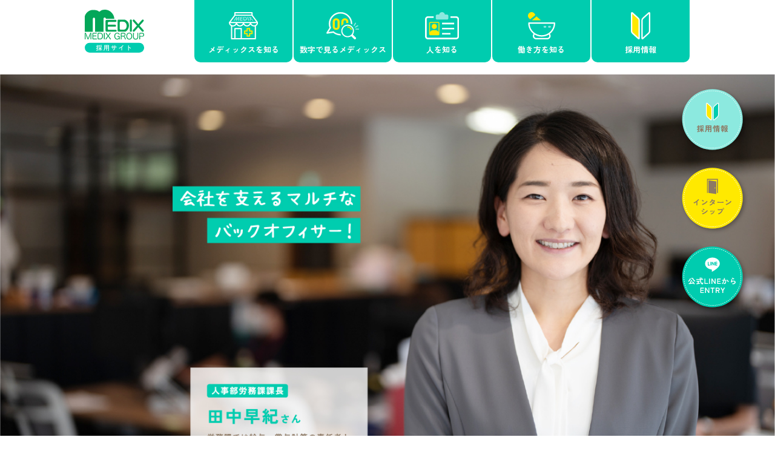

--- FILE ---
content_type: text/html; charset=UTF-8
request_url: https://recruit.mdx-yakuzaishi.co.jp/interview006/
body_size: 41974
content:

<!DOCTYPE html>
<html lang="ja">
<head>
<!-- Google Tag Manager -->
<script>(function(w,d,s,l,i){w[l]=w[l]||[];w[l].push({'gtm.start':
new Date().getTime(),event:'gtm.js'});var f=d.getElementsByTagName(s)[0],
j=d.createElement(s),dl=l!='dataLayer'?'&l='+l:'';j.async=true;j.src=
'https://www.googletagmanager.com/gtm.js?id='+i+dl;f.parentNode.insertBefore(j,f);
})(window,document,'script','dataLayer','GTM-WF8F66T');</script>
<!-- End Google Tag Manager -->

<!-- Global site tag (gtag.js) - Google Analytics -->
<script async src="https://www.googletagmanager.com/gtag/js?id=UA-93596736-2"></script>
<script>
  window.dataLayer = window.dataLayer || [];
  function gtag(){dataLayer.push(arguments);}
  gtag('js', new Date());

  gtag('config', 'UA-93596736-2');
</script>
<meta charset="UTF-8">
<meta name="viewport" content="width=device-width, initial-scale=1">
<meta name="description" content="株式会社メディックスの薬学生・薬剤師採用サイトです。社員インタビュー、採用情報などに関する情報をお届けしています。人と関わるのが好きな方を募集しています。">
<meta name="thumbnail" content="https://recruit.mdx-yakuzaishi.co.jp/wp-content/themes/mdx-recruit.ver1.6/assets/images/thumbnail.jpg">

<meta property="og:type" content="website">
<meta property="og:title" content="株式会社メディックス 採用サイト">
<meta property="og:description" content="株式会社メディックスの薬学生・薬剤師採用サイトです。社員インタビュー、採用情報などに関する情報をお届けしています。人と関わるのが好きな方を募集しています。">
<meta property="og:url" content="https://recruit.mdx-yakuzaishi.co.jp/">
<meta property="og:image" content="https://recruit.mdx-yakuzaishi.co.jp/wp-content/themes/mdx-recruit.ver1.6/assets/images/ogp.jpg">
<meta property="og:site_name" content="株式会社メディックス 採用サイト">
<meta property="og:locale" content="ja_JP">
<meta property="fb:app_id" content="">
<meta name="twitter:card" content="summary_large_image">

<meta property="og:type" content="website">
<meta property="og:title" content="株式会社メディックス 採用サイト">
<meta property="og:description" content="株式会社メディックスの薬学生・薬剤師採用サイトです。社員インタビュー、採用情報などに関する情報をお届けしています。人と関わるのが好きな方を募集しています。">
<link rel="preconnect" href="https://fonts.googleapis.com">
<link rel="preconnect" href="https://fonts.gstatic.com" crossorigin>

<link rel="icon" href="https://recruit.mdx-yakuzaishi.co.jp/wp-content/themes/mdx-recruit.ver1.6/assets/images/favicon.ico">
<link rel="apple-touch-icon" sizes="180x180" href="https://recruit.mdx-yakuzaishi.co.jp/wp-content/themes/mdx-recruit.ver1.6/assets/images/apple-touch-icon.png">
<link rel="icon" type="image/png" sizes="192x192" href="https://recruit.mdx-yakuzaishi.co.jp/wp-content/themes/mdx-recruit.ver1.6/assets/images/android-touch-icon.png"><title>Interview006 &#8211; 株式会社メディックス 採用サイト</title>
<meta name='robots' content='max-image-preview:large' />
	<style>img:is([sizes="auto" i], [sizes^="auto," i]) { contain-intrinsic-size: 3000px 1500px }</style>
	<link rel='dns-prefetch' href='//ajax.googleapis.com' />
<link rel='dns-prefetch' href='//cdn.jsdelivr.net' />
<link rel='dns-prefetch' href='//fonts.googleapis.com' />
<link rel='stylesheet' id='wp-block-library-css' href='https://recruit.mdx-yakuzaishi.co.jp/wp-includes/css/dist/block-library/style.min.css' type='text/css' media='all' />
<style id='classic-theme-styles-inline-css' type='text/css'>
/*! This file is auto-generated */
.wp-block-button__link{color:#fff;background-color:#32373c;border-radius:9999px;box-shadow:none;text-decoration:none;padding:calc(.667em + 2px) calc(1.333em + 2px);font-size:1.125em}.wp-block-file__button{background:#32373c;color:#fff;text-decoration:none}
</style>
<style id='global-styles-inline-css' type='text/css'>
:root{--wp--preset--aspect-ratio--square: 1;--wp--preset--aspect-ratio--4-3: 4/3;--wp--preset--aspect-ratio--3-4: 3/4;--wp--preset--aspect-ratio--3-2: 3/2;--wp--preset--aspect-ratio--2-3: 2/3;--wp--preset--aspect-ratio--16-9: 16/9;--wp--preset--aspect-ratio--9-16: 9/16;--wp--preset--gradient--vivid-cyan-blue-to-vivid-purple: linear-gradient(135deg,rgba(6,147,227,1) 0%,rgb(155,81,224) 100%);--wp--preset--gradient--light-green-cyan-to-vivid-green-cyan: linear-gradient(135deg,rgb(122,220,180) 0%,rgb(0,208,130) 100%);--wp--preset--gradient--luminous-vivid-amber-to-luminous-vivid-orange: linear-gradient(135deg,rgba(252,185,0,1) 0%,rgba(255,105,0,1) 100%);--wp--preset--gradient--luminous-vivid-orange-to-vivid-red: linear-gradient(135deg,rgba(255,105,0,1) 0%,rgb(207,46,46) 100%);--wp--preset--gradient--very-light-gray-to-cyan-bluish-gray: linear-gradient(135deg,rgb(238,238,238) 0%,rgb(169,184,195) 100%);--wp--preset--gradient--cool-to-warm-spectrum: linear-gradient(135deg,rgb(74,234,220) 0%,rgb(151,120,209) 20%,rgb(207,42,186) 40%,rgb(238,44,130) 60%,rgb(251,105,98) 80%,rgb(254,248,76) 100%);--wp--preset--gradient--blush-light-purple: linear-gradient(135deg,rgb(255,206,236) 0%,rgb(152,150,240) 100%);--wp--preset--gradient--blush-bordeaux: linear-gradient(135deg,rgb(254,205,165) 0%,rgb(254,45,45) 50%,rgb(107,0,62) 100%);--wp--preset--gradient--luminous-dusk: linear-gradient(135deg,rgb(255,203,112) 0%,rgb(199,81,192) 50%,rgb(65,88,208) 100%);--wp--preset--gradient--pale-ocean: linear-gradient(135deg,rgb(255,245,203) 0%,rgb(182,227,212) 50%,rgb(51,167,181) 100%);--wp--preset--gradient--electric-grass: linear-gradient(135deg,rgb(202,248,128) 0%,rgb(113,206,126) 100%);--wp--preset--gradient--midnight: linear-gradient(135deg,rgb(2,3,129) 0%,rgb(40,116,252) 100%);--wp--preset--font-size--small: 13px;--wp--preset--font-size--medium: 20px;--wp--preset--font-size--large: 36px;--wp--preset--font-size--x-large: 42px;--wp--preset--spacing--20: 0.44rem;--wp--preset--spacing--30: 0.67rem;--wp--preset--spacing--40: 1rem;--wp--preset--spacing--50: 1.5rem;--wp--preset--spacing--60: 2.25rem;--wp--preset--spacing--70: 3.38rem;--wp--preset--spacing--80: 5.06rem;--wp--preset--shadow--natural: 6px 6px 9px rgba(0, 0, 0, 0.2);--wp--preset--shadow--deep: 12px 12px 50px rgba(0, 0, 0, 0.4);--wp--preset--shadow--sharp: 6px 6px 0px rgba(0, 0, 0, 0.2);--wp--preset--shadow--outlined: 6px 6px 0px -3px rgba(255, 255, 255, 1), 6px 6px rgba(0, 0, 0, 1);--wp--preset--shadow--crisp: 6px 6px 0px rgba(0, 0, 0, 1);}:where(.is-layout-flex){gap: 0.5em;}:where(.is-layout-grid){gap: 0.5em;}body .is-layout-flex{display: flex;}.is-layout-flex{flex-wrap: wrap;align-items: center;}.is-layout-flex > :is(*, div){margin: 0;}body .is-layout-grid{display: grid;}.is-layout-grid > :is(*, div){margin: 0;}:where(.wp-block-columns.is-layout-flex){gap: 2em;}:where(.wp-block-columns.is-layout-grid){gap: 2em;}:where(.wp-block-post-template.is-layout-flex){gap: 1.25em;}:where(.wp-block-post-template.is-layout-grid){gap: 1.25em;}.has-vivid-cyan-blue-to-vivid-purple-gradient-background{background: var(--wp--preset--gradient--vivid-cyan-blue-to-vivid-purple) !important;}.has-light-green-cyan-to-vivid-green-cyan-gradient-background{background: var(--wp--preset--gradient--light-green-cyan-to-vivid-green-cyan) !important;}.has-luminous-vivid-amber-to-luminous-vivid-orange-gradient-background{background: var(--wp--preset--gradient--luminous-vivid-amber-to-luminous-vivid-orange) !important;}.has-luminous-vivid-orange-to-vivid-red-gradient-background{background: var(--wp--preset--gradient--luminous-vivid-orange-to-vivid-red) !important;}.has-very-light-gray-to-cyan-bluish-gray-gradient-background{background: var(--wp--preset--gradient--very-light-gray-to-cyan-bluish-gray) !important;}.has-cool-to-warm-spectrum-gradient-background{background: var(--wp--preset--gradient--cool-to-warm-spectrum) !important;}.has-blush-light-purple-gradient-background{background: var(--wp--preset--gradient--blush-light-purple) !important;}.has-blush-bordeaux-gradient-background{background: var(--wp--preset--gradient--blush-bordeaux) !important;}.has-luminous-dusk-gradient-background{background: var(--wp--preset--gradient--luminous-dusk) !important;}.has-pale-ocean-gradient-background{background: var(--wp--preset--gradient--pale-ocean) !important;}.has-electric-grass-gradient-background{background: var(--wp--preset--gradient--electric-grass) !important;}.has-midnight-gradient-background{background: var(--wp--preset--gradient--midnight) !important;}.has-small-font-size{font-size: var(--wp--preset--font-size--small) !important;}.has-medium-font-size{font-size: var(--wp--preset--font-size--medium) !important;}.has-large-font-size{font-size: var(--wp--preset--font-size--large) !important;}.has-x-large-font-size{font-size: var(--wp--preset--font-size--x-large) !important;}
:where(.wp-block-post-template.is-layout-flex){gap: 1.25em;}:where(.wp-block-post-template.is-layout-grid){gap: 1.25em;}
:where(.wp-block-columns.is-layout-flex){gap: 2em;}:where(.wp-block-columns.is-layout-grid){gap: 2em;}
:root :where(.wp-block-pullquote){font-size: 1.5em;line-height: 1.6;}
</style>
<link rel='stylesheet' id='style-css' href='https://recruit.mdx-yakuzaishi.co.jp/wp-content/themes/mdx-recruit.ver1.6/assets/css/style.css' type='text/css' media='all' />
<link rel='stylesheet' id='slick-style-css' href='https://cdn.jsdelivr.net/npm/slick-carousel@1.8.1/slick/slick.css' type='text/css' media='all' />
<link rel='stylesheet' id='font-zen-kaku-gothic-new-css' href='https://fonts.googleapis.com/css2?family=Zen+Kaku+Gothic+New:wght@400;500;700&#038;display=swap' type='text/css' media='all' />
<link rel='stylesheet' id='font-text-me-one-css' href='https://fonts.googleapis.com/css2?family=Text+Me+One&#038;display=swap' type='text/css' media='all' />
<script type="text/javascript" src="https://ajax.googleapis.com/ajax/libs/jquery/3.4.1/jquery.min.js" id="jquery-script-js"></script>
<script type="text/javascript" src="//cdn.jsdelivr.net/npm/slick-carousel@1.8.1/slick/slick.min.js" id="slick-script-js"></script>
<link rel="alternate" title="oEmbed (JSON)" type="application/json+oembed" href="https://recruit.mdx-yakuzaishi.co.jp/wp-json/oembed/1.0/embed?url=https%3A%2F%2Frecruit.mdx-yakuzaishi.co.jp%2Finterview006%2F" />
<link rel="alternate" title="oEmbed (XML)" type="text/xml+oembed" href="https://recruit.mdx-yakuzaishi.co.jp/wp-json/oembed/1.0/embed?url=https%3A%2F%2Frecruit.mdx-yakuzaishi.co.jp%2Finterview006%2F&#038;format=xml" />
</head>
<body class="wp-singular page-template-default page page-id-2701 wp-theme-mdx-recruitver16">
<!-- Google Tag Manager (noscript) -->
<noscript><iframe src="https://www.googletagmanager.com/ns.html?id=GTM-WF8F66T"
height="0" width="0" style="display:none;visibility:hidden"></iframe></noscript>
<!-- End Google Tag Manager (noscript) --><header class="header">
  <div class="header__bar">
    <div class="header__logo">
      <a href="https://recruit.mdx-yakuzaishi.co.jp">
        <picture>
          <source media="(min-width: 768px)" srcset="https://recruit.mdx-yakuzaishi.co.jp/wp-content/themes/mdx-recruit.ver1.6/assets/images/logo_main.svg">
          <img src="https://recruit.mdx-yakuzaishi.co.jp/wp-content/themes/mdx-recruit.ver1.6/assets/images/logo_main.svg" alt="MEDIX GROUP 採用情報">
        </picture>
      </a>
    </div>
    <nav class="header__nav--pc">
      <ul class="header__nav-list">
        <li class="header__nav-list-item">
          <a href="https://recruit.mdx-yakuzaishi.co.jp/about">
            <img class="header__nav-list-item__ico" src="https://recruit.mdx-yakuzaishi.co.jp/wp-content/themes/mdx-recruit.ver1.6/assets/images/ico_about.svg" alt="">
            <p class="header__nav-list-item__title">メディックスを知る</p>
          </a>
        </li>
        <li class="header__nav-list-item">
          <a href="https://recruit.mdx-yakuzaishi.co.jp/#idx-num">
            <img class="header__nav-list-item__ico" src="https://recruit.mdx-yakuzaishi.co.jp/wp-content/themes/mdx-recruit.ver1.6/assets/images/ico_num.svg" alt="">
            <p class="header__nav-list-item__title">数字で見るメディックス</p>
          </a>
        </li>
        <li class="header__nav-list-item">
          <a href="https://recruit.mdx-yakuzaishi.co.jp/#idx-interview">
            <img class="header__nav-list-item__ico" src="https://recruit.mdx-yakuzaishi.co.jp/wp-content/themes/mdx-recruit.ver1.6/assets/images/ico_interview.svg" alt="">
            <p class="header__nav-list-item__title">人を知る</p>
          </a>
        </li>
        <li class="header__nav-list-item">
          <a href="https://recruit.mdx-yakuzaishi.co.jp/work/">
            <img class="header__nav-list-item__ico" src="https://recruit.mdx-yakuzaishi.co.jp/wp-content/themes/mdx-recruit.ver1.6/assets/images/ico_work.svg" alt="">
            <p class="header__nav-list-item__title">働き方を知る</p>
          </a>
        </li>
        <li class="header__nav-list-item">
          <a href="https://recruit.mdx-yakuzaishi.co.jp/job-description/">
            <img class="header__nav-list-item__ico" src="https://recruit.mdx-yakuzaishi.co.jp/wp-content/themes/mdx-recruit.ver1.6/assets/images/ico_recruit.svg" alt="">
            <p class="header__nav-list-item__title">採用情報</p>
          </a>
        </li>
      </ul>
    </nav>
    <nav class="header__nav--sp">
      <div class="header__button__menu">
        <button class="button__hamburger" type="button" aria-expanded="false" aria-label="メニュー開閉ボタン"><span></span></button>
        <p class="button__hamburger-text">menu</p>
      </div>
      <div class="header__nav-content">
        <ul class="header__nav-list">
          <li class="header__nav-list-item"><a href="https://recruit.mdx-yakuzaishi.co.jp/about"><p class="header__nav-list-item__title">メディックスを知る</p></a></li>
          <li class="header__nav-list-item"><a href="https://recruit.mdx-yakuzaishi.co.jp/#idx-num"><p class="header__nav-list-item__title">数字で見るメディックス</p></a></li>
          <li class="header__nav-list-item"><a href="https://recruit.mdx-yakuzaishi.co.jp/#idx-interview"><p class="header__nav-list-item__title">人を知る</p></a></li>
          <li class="header__nav-list-item has-sub">
            <p class="header__nav-list-item__title">働き方を知る</p>
            <div class="header__sub">
              <div class="header__sub-nav">
                <ul class="header__sub-nav-list">
                  <li class="header__sub-nav-list-item">
                    <a href="https://recruit.mdx-yakuzaishi.co.jp/work/?t=growth-flow"><p class="header__sub-nav-list-item__title">新人成長ストーリー</p></a>
                  </li>
                  <li class="header__sub-nav-list-item">
                    <a href="https://recruit.mdx-yakuzaishi.co.jp/work/?t=training"><p class="header__sub-nav-list-item__title">研修制度</p></a>
                  </li>
                  <li class="header__sub-nav-list-item">
                    <a href="https://recruit.mdx-yakuzaishi.co.jp/work/?t=career"><p class="header__sub-nav-list-item__title">キャリアパス</p></a>
                  </li>
                </ul>
              </div>
            </div>
          </li>
          <li class="header__nav-list-item has-sub">
            <p class="header__nav-list-item__title">採用情報</p>
            <div class="header__sub">
              <div class="header__sub-nav">
                <ul class="header__sub-nav-list">
                  <li class="header__sub-nav-list-item">
                    <a href="https://recruit.mdx-yakuzaishi.co.jp/job-description/"><p class="header__sub-nav-list-item__title">募集要項</p></a>
                  </li>
                  <li class="header__sub-nav-list-item">
                    <a href="https://recruit.mdx-yakuzaishi.co.jp/line/"><p class="header__sub-nav-list-item__title">LINEでできること</p></a>
                  </li>
                  <li class="header__sub-nav-list-item">
                    <a href="https://recruit.mdx-yakuzaishi.co.jp/faq/"><p class="header__sub-nav-list-item__title">よくある質問</p></a>
                  </li>
                </ul>
              </div>
            </div>
          </li>
          <li class="header__nav-list-item"><a href="https://recruit.mdx-yakuzaishi.co.jp/info/"><p class="header__nav-list-item__title">お知らせ</p></a></li>
          <li class="header__nav-list-item"><a href="https://recruit.mdx-yakuzaishi.co.jp/contact/"><p class="header__nav-list-item__title">お問い合わせ</p></a></li>
          <li class="header__nav-list-item"><a href="https://recruit.mdx-yakuzaishi.co.jp/sitemap/"><p class="header__nav-list-item__title">サイトマップ</p></a></li>
        </ul>
      </div>
    </nav>
  </div>
</header>
<main class="main layer-1">
  <section class="block">
    <div class="block__title-5">
      <picture>
        <source media="(min-width: 768px)" srcset="https://recruit.mdx-yakuzaishi.co.jp/wp-content/themes/mdx-recruit.ver1.6/assets/images/hero_interview-006_pc.jpg">
        <img class="block__title-5__bg" src="https://recruit.mdx-yakuzaishi.co.jp/wp-content/themes/mdx-recruit.ver1.6/assets/images/hero_interview-006_sp.jpg" alt="bg">
      </picture>
    </div>
    <div class="effect-slide effect-slide--up">
      <div class="block__inner">
        <div class="interview__wrap lw">
          <div>
            <div class="interview__block">
              <p class="interview__question">前職は何をしていましたか？</p>
              <p class="interview__answer">1社目は銀行で3年ほど勤め、融資を担当していました。<br>
              その後は人材紹介会社に移り半年ほど勤めました。<br>
              メディックスは3社目になります。</p>
            </div>
            <div class="interview__block">
              <p class="interview__question">メディックスに入社した時はどんな業務をしていましたか？</p>
              <p class="interview__answer">元々は総務の補助のようなポジションで入社しました。当時は経理も総務も労務も、全部ひとまとめで【本社＝総務】という感じでしたので、色々な業務に携わりました。<br>
              売掛金や買掛金の作成、銀行の入出金データを入力するといった経理関連の仕事をしたり、全体会や社員旅行など会社イベントの準備・運営を行ったり。更に、名刺作成や賃貸契約の管理、一部就業規則の改訂や勤怠管理といった総務や労務関連の仕事などマルチに携わっていました。<br>
              その後、中途採用の担当者が退職したことをきっかけに採用にも関わることになりました。</p>
              <div class="interview__image-wrap sp"><img class="interview__image" src="https://recruit.mdx-yakuzaishi.co.jp/wp-content/themes/mdx-recruit.ver1.6/assets/images/img_interview-006_001.jpg" alt=""></div>
            </div>
          </div>
          <div class="interview__image-wrap pc"><img class="interview__image" src="https://recruit.mdx-yakuzaishi.co.jp/wp-content/themes/mdx-recruit.ver1.6/assets/images/img_interview-006_001.jpg" alt=""></div>
        </div>
        <div class="interview__wrap rw">
          <div>
            <div class="interview__block">
              <p class="interview__question">今はどんな仕事をしていますか？</p>
              <p class="interview__answer">労務関係全般で、給与・賞与計算、入退社の管理、社会保険関係などを担当しています。</p>
            </div>
            <div class="interview__block">
              <p class="interview__question">メディックス入社のきっかけ</p>
              <p class="interview__answer">経理の仕事に興味があり、経理専門の求人媒体で探していたところメディックスが掲載されていたのがきっかけです。実家の近くということもあり、面接を受けました。<br>
              当時はそもそも本社業務の求人が少なく、さらに中小企業で絞っており、実家から通えるという条件では求人数はさらに少なく、、、2件面接を受けたうちの１つがメディックスです。<br>
              メディックスは面接官の印象がとても良く、「一緒に作り上げていきましょう！力を貸してください」と言ってくれたのが印象的で魅力的に感じたのを覚えています。</p>
              <div class="interview__image-wrap sp"><img class="interview__image" src="https://recruit.mdx-yakuzaishi.co.jp/wp-content/themes/mdx-recruit.ver1.6/assets/images/img_interview-006_002.jpg" alt=""></div>
            </div>
          </div>
          <div class="interview__image-wrap pc"><img class="interview__image" src="https://recruit.mdx-yakuzaishi.co.jp/wp-content/themes/mdx-recruit.ver1.6/assets/images/img_interview-006_002.jpg" alt=""></div>
        </div>
        <div class="interview__wrap lw">
          <div>
            <div class="interview__block">
              <p class="interview__question">入社してからのギャップ</p>
              <p class="interview__answer small">ギャップはなかったかな。<br>
              中小企業では、部署の業務内容がその時々に応じて臨機応変に変化することはよくある事ですので、本社機能が変化していくことは想定していました。メディックスも薬局の出店が増えるに応じて本社機能も拡充してきましたので部署が整理されていくことは想定の範囲内でした。<br>
              ただ、今自分が給与計算の責任者となり労務課を任されているということは当時は全く想定していなかったので驚いています。</p>
              <div class="interview__image-wrap sp"><img class="interview__image" src="https://recruit.mdx-yakuzaishi.co.jp/wp-content/themes/mdx-recruit.ver1.6/assets/images/img_interview-006_003.jpg" alt=""></div>
            </div>
          </div>
          <div class="interview__image-wrap pc"><img class="interview__image" src="https://recruit.mdx-yakuzaishi.co.jp/wp-content/themes/mdx-recruit.ver1.6/assets/images/img_interview-006_003.jpg" alt=""></div>
        </div>
        <div class="interview__wrap rw">
          <div>
            <div class="interview__block">
              <p class="interview__question">メディックスの魅力とは？</p>
              <p class="interview__answer">やはり『人が良い』に尽きるかと思っています。<br>
              業務柄、エリアマネジャーさんや管理者さんたちと連絡を取ることが多いのですが、いつも皆さん《人のため》を考えて仕事をしているなと感じますし、コミュニケーションを取っている時でもこちらの意図を汲み取ろうと意識してくれている人が多いので、仕事のしやすさを感じます。</p>
            </div>
            <div class="interview__block">
              <p class="interview__question">現在はご結婚され、家庭と仕事の両立に大変さはありますか？</p>
              <p class="interview__answer">今は子供がいないので、大変だけどできる、という感じですね。<br>
              主人は大人なので(笑)、理解協力を得て何とかなっています。</p>
              <div class="interview__image-wrap sp"><img class="interview__image" src="https://recruit.mdx-yakuzaishi.co.jp/wp-content/themes/mdx-recruit.ver1.6/assets/images/img_interview-006_004.jpg" alt=""></div>
            </div>
          </div>
          <div class="interview__image-wrap pc"><img class="interview__image" src="https://recruit.mdx-yakuzaishi.co.jp/wp-content/themes/mdx-recruit.ver1.6/assets/images/img_interview-006_004.jpg" alt=""></div>
        </div>
        <div class="interview__block">
          <p class="interview__question">今後の働き方、キャリア形成はどう考えていますか？</p>
          <p class="interview__answer">子供は欲しいと考えていますが、ライフイベントがあっても継続して働いていきたいと思っています。</p>
        </div>
        <div class="interview__block">
          <p class="interview__question">メディックスに合う人はどんな人でしょう？</p>
          <p class="interview__answer">メディックスはチャレンジすることに対し、背中を押してくれる会社だと思います。<br>
          なので、自分で考えて色々やってみたい！と思う人が興味を持ってくれるといいなと思います。<br>
          あまりトップダウンの会社ではなく、現場からのああした方がいい、こうした方がいいという積み重ねでこの会社は大きくなってきているのではなかろうかと思うので、指示待ち人間的な人よりも興味津々で色々やりたい人がいっぱい集まったらもっといい会社になるのではないかなと思っています。</p>
        </div>
        <div class="interview__image-wrap last">
          <picture>
            <source media="(min-width: 768px)" srcset="https://recruit.mdx-yakuzaishi.co.jp/wp-content/themes/mdx-recruit.ver1.6/assets/images/img_interview-006_005_pc.jpg">
            <img class="interview__image" src="https://recruit.mdx-yakuzaishi.co.jp/wp-content/themes/mdx-recruit.ver1.6/assets/images/img_interview-006_005_sp.jpg" alt="bg">
          </picture>
        </div>
        <section class="idx-interview__content">
  <h3 class="block__title-3 idx-interview__title-1"><span>薬剤師インタビュー</span></h3>
  <ul class="idx-interview__list">
    <li class="idx-interview__list-item">
      <a href="https://recruit.mdx-yakuzaishi.co.jp/interview005/">
        <div class="idx-interview__list-item__image">
          <picture>
            <source media="(min-width: 768px)" srcset="https://recruit.mdx-yakuzaishi.co.jp/wp-content/themes/mdx-recruit.ver1.6/assets/images/img_idx-interview_person01_pc.png">
            <img src="https://recruit.mdx-yakuzaishi.co.jp/wp-content/themes/mdx-recruit.ver1.6/assets/images/img_idx-interview_person01_sp.png" alt="">
          </picture>
        </div>
        <div class="idx-interview__list-item__comment">
          <picture>
            <source media="(min-width: 768px)" srcset="https://recruit.mdx-yakuzaishi.co.jp/wp-content/themes/mdx-recruit.ver1.6/assets/images/img_idx-interview_comment01_pc.png">
            <img src="https://recruit.mdx-yakuzaishi.co.jp/wp-content/themes/mdx-recruit.ver1.6/assets/images/img_idx-interview_comment01_sp.png" alt="">
          </picture>
        </div>
      </a>
    </li>
    <li class="idx-interview__list-item">
      <a href="https://recruit.mdx-yakuzaishi.co.jp/interview007/">
        <div class="idx-interview__list-item__image">
          <picture>
            <source media="(min-width: 768px)" srcset="https://recruit.mdx-yakuzaishi.co.jp/wp-content/themes/mdx-recruit.ver1.6/assets/images/img_idx-interview_person02_pc.png">
            <img src="https://recruit.mdx-yakuzaishi.co.jp/wp-content/themes/mdx-recruit.ver1.6/assets/images/img_idx-interview_person02_sp.png" alt="">
          </picture>
        </div>
        <div class="idx-interview__list-item__comment">
          <picture>
            <source media="(min-width: 768px)" srcset="https://recruit.mdx-yakuzaishi.co.jp/wp-content/themes/mdx-recruit.ver1.6/assets/images/img_idx-interview_comment02_pc.png">
            <img src="https://recruit.mdx-yakuzaishi.co.jp/wp-content/themes/mdx-recruit.ver1.6/assets/images/img_idx-interview_comment02_sp.png" alt="">
          </picture>
        </div>
      </a>
    </li>
    <li class="idx-interview__list-item">
      <a href="https://recruit.mdx-yakuzaishi.co.jp/interview003/">
        <div class="idx-interview__list-item__image">
          <picture>
            <source media="(min-width: 768px)" srcset="https://recruit.mdx-yakuzaishi.co.jp/wp-content/themes/mdx-recruit.ver1.6/assets/images/img_idx-interview_person03_pc.png">
            <img src="https://recruit.mdx-yakuzaishi.co.jp/wp-content/themes/mdx-recruit.ver1.6/assets/images/img_idx-interview_person03_sp.png" alt="">
          </picture>
        </div>
        <div class="idx-interview__list-item__comment">
          <picture>
            <source media="(min-width: 768px)" srcset="https://recruit.mdx-yakuzaishi.co.jp/wp-content/themes/mdx-recruit.ver1.6/assets/images/img_idx-interview_comment03_pc.png">
            <img src="https://recruit.mdx-yakuzaishi.co.jp/wp-content/themes/mdx-recruit.ver1.6/assets/images/img_idx-interview_comment03_sp.png" alt="">
          </picture>
        </div>
      </a>
    </li>
    <li class="idx-interview__list-item">
      <a href="https://recruit.mdx-yakuzaishi.co.jp/interview004/">
        <div class="idx-interview__list-item__image">
          <picture>
            <source media="(min-width: 768px)" srcset="https://recruit.mdx-yakuzaishi.co.jp/wp-content/themes/mdx-recruit.ver1.6/assets/images/img_idx-interview_person04_pc.png">
            <img src="https://recruit.mdx-yakuzaishi.co.jp/wp-content/themes/mdx-recruit.ver1.6/assets/images/img_idx-interview_person04_sp.png" alt="">
          </picture>
        </div>
        <div class="idx-interview__list-item__comment">
          <picture>
            <source media="(min-width: 768px)" srcset="https://recruit.mdx-yakuzaishi.co.jp/wp-content/themes/mdx-recruit.ver1.6/assets/images/img_idx-interview_comment04_pc.png">
            <img src="https://recruit.mdx-yakuzaishi.co.jp/wp-content/themes/mdx-recruit.ver1.6/assets/images/img_idx-interview_comment04_sp.png" alt="">
          </picture>
        </div>
      </a>
    </li>
    <li class="idx-interview__list-item">
      <a href="https://recruit.mdx-yakuzaishi.co.jp/interview002/">
        <div class="idx-interview__list-item__image">
          <picture>
            <source media="(min-width: 768px)" srcset="https://recruit.mdx-yakuzaishi.co.jp/wp-content/themes/mdx-recruit.ver1.6/assets/images/img_idx-interview_person05_pc.png">
            <img src="https://recruit.mdx-yakuzaishi.co.jp/wp-content/themes/mdx-recruit.ver1.6/assets/images/img_idx-interview_person05_sp.png" alt="">
          </picture>
        </div>
        <div class="idx-interview__list-item__comment">
          <picture>
            <source media="(min-width: 768px)" srcset="https://recruit.mdx-yakuzaishi.co.jp/wp-content/themes/mdx-recruit.ver1.6/assets/images/img_idx-interview_comment05_pc.png">
            <img src="https://recruit.mdx-yakuzaishi.co.jp/wp-content/themes/mdx-recruit.ver1.6/assets/images/img_idx-interview_comment05_sp.png" alt="">
          </picture>
        </div>
      </a>
    </li>
    <li class="idx-interview__list-item">
      <a href="https://recruit.mdx-yakuzaishi.co.jp/interview001/">
        <div class="idx-interview__list-item__image">
          <picture>
            <source media="(min-width: 768px)" srcset="https://recruit.mdx-yakuzaishi.co.jp/wp-content/themes/mdx-recruit.ver1.6/assets/images/img_idx-interview_person06_pc.png">
            <img src="https://recruit.mdx-yakuzaishi.co.jp/wp-content/themes/mdx-recruit.ver1.6/assets/images/img_idx-interview_person06_sp.png" alt="">
          </picture>
        </div>
        <div class="idx-interview__list-item__comment">
          <picture>
            <source media="(min-width: 768px)" srcset="https://recruit.mdx-yakuzaishi.co.jp/wp-content/themes/mdx-recruit.ver1.6/assets/images/img_idx-interview_comment06_pc.png">
            <img src="https://recruit.mdx-yakuzaishi.co.jp/wp-content/themes/mdx-recruit.ver1.6/assets/images/img_idx-interview_comment06_sp.png" alt="">
          </picture>
        </div>
      </a>
    </li>
  </ul>
</section>
<section class="idx-interview__content">
  <h3 class="block__title-3 idx-interview__title-2"><span>本社 / 調剤事務インタビュー</span></h3>
  <ul class="idx-interview__list">
    <li class="idx-interview__list-item">
      <a href="https://recruit.mdx-yakuzaishi.co.jp/interview009/">
        <div class="idx-interview__list-item__image">
          <picture>
            <source media="(min-width: 768px)" srcset="https://recruit.mdx-yakuzaishi.co.jp/wp-content/themes/mdx-recruit.ver1.6/assets/images/img_idx-interview_person07_pc.png">
            <img src="https://recruit.mdx-yakuzaishi.co.jp/wp-content/themes/mdx-recruit.ver1.6/assets/images/img_idx-interview_person07_sp.png" alt="">
          </picture>
        </div>
        <div class="idx-interview__list-item__comment">
          <picture>
            <source media="(min-width: 768px)" srcset="https://recruit.mdx-yakuzaishi.co.jp/wp-content/themes/mdx-recruit.ver1.6/assets/images/img_idx-interview_comment07_pc.png">
            <img src="https://recruit.mdx-yakuzaishi.co.jp/wp-content/themes/mdx-recruit.ver1.6/assets/images/img_idx-interview_comment07_sp.png" alt="">
          </picture>
        </div>
      </a>
    </li>
    <li class="idx-interview__list-item">
      <a href="https://recruit.mdx-yakuzaishi.co.jp/interview006/">
        <div class="idx-interview__list-item__image">
          <picture>
            <source media="(min-width: 768px)" srcset="https://recruit.mdx-yakuzaishi.co.jp/wp-content/themes/mdx-recruit.ver1.6/assets/images/img_idx-interview_person08_pc.png">
            <img src="https://recruit.mdx-yakuzaishi.co.jp/wp-content/themes/mdx-recruit.ver1.6/assets/images/img_idx-interview_person08_sp.png" alt="">
          </picture>
        </div>
        <div class="idx-interview__list-item__comment">
          <picture>
            <source media="(min-width: 768px)" srcset="https://recruit.mdx-yakuzaishi.co.jp/wp-content/themes/mdx-recruit.ver1.6/assets/images/img_idx-interview_comment08_pc.png">
            <img src="https://recruit.mdx-yakuzaishi.co.jp/wp-content/themes/mdx-recruit.ver1.6/assets/images/img_idx-interview_comment08_sp.png" alt="">
          </picture>
        </div>
      </a>
    </li>
    <li class="idx-interview__list-item">
      <a href="https://recruit.mdx-yakuzaishi.co.jp/interview008/">
        <div class="idx-interview__list-item__image">
          <picture>
            <source media="(min-width: 768px)" srcset="https://recruit.mdx-yakuzaishi.co.jp/wp-content/themes/mdx-recruit.ver1.6/assets/images/img_idx-interview_person09_pc.png">
            <img src="https://recruit.mdx-yakuzaishi.co.jp/wp-content/themes/mdx-recruit.ver1.6/assets/images/img_idx-interview_person09_sp.png" alt="">
          </picture>
        </div>
        <div class="idx-interview__list-item__comment">
          <picture>
            <source media="(min-width: 768px)" srcset="https://recruit.mdx-yakuzaishi.co.jp/wp-content/themes/mdx-recruit.ver1.6/assets/images/img_idx-interview_comment09_pc.png">
            <img src="https://recruit.mdx-yakuzaishi.co.jp/wp-content/themes/mdx-recruit.ver1.6/assets/images/img_idx-interview_comment09_sp.png" alt="">
          </picture>
        </div>
      </a>
    </li>
  </ul>
</section>
      </div>
    </div>
  </section>
</main>

<footer class="footer">
  <div class="button__to-top"><a href="#"><span>TOP</span></a></div>  <div class="footer__upper">
    <div class="block__inner">
      <div class="footer__main">
        <div class="footer__header">
          <div class="footer__header__logo"><img src="https://recruit.mdx-yakuzaishi.co.jp/wp-content/themes/mdx-recruit.ver1.6/assets/images/logo_footer.svg" alt="MEDIX GROUP 採用情報"></div>
          <p class="footer__header__address">〒192-0063<br>
          東京都八王子市元横山町1-2-3<br>
          Tel.042-656-8181</p>
        </div>
        <div class="footer__nav">
          <ul class="footer__nav-list">
            <li class="footer__nav-list-item footer__nav-list-item--num"><a href="https://recruit.mdx-yakuzaishi.co.jp/about">メディックスを知る</a></li>
            <li class="footer__nav-list-item footer__nav-list-item--num"><a href="https://recruit.mdx-yakuzaishi.co.jp#idx-num">数字で見るメディックス</a></li>
            <li class="footer__nav-list-item footer__nav-list-item--interview"><a href="https://recruit.mdx-yakuzaishi.co.jp#idx-interview">人を知る</a></li>
          </ul>
          <ul class="footer__nav-list">
            <li class="footer__nav-list-item footer__nav-list-item--work">
              <p class="footer__nav-list-item__title">働き方を知る</p>
              <ul class="footer__sub-nav-list">
                <li class="footer__sub-nav-list-item"><a href="https://recruit.mdx-yakuzaishi.co.jp/work/?t=growth-flow">新人成長ストーリー</a></li>
                <li class="footer__sub-nav-list-item"><a href="https://recruit.mdx-yakuzaishi.co.jp/work/?t=training">研修制度</a></li>
                <li class="footer__sub-nav-list-item"><a href="https://recruit.mdx-yakuzaishi.co.jp/work/?t=career">キャリアパス</a></li>
              </ul>
            </li>
            <li class="footer__nav-list-item footer__nav-list-item--recruit">
              <p class="footer__nav-list-item__title">採用情報</p>
              <ul class="footer__sub-nav-list">
                <li class="footer__sub-nav-list-item"><a href="https://recruit.mdx-yakuzaishi.co.jp/job-description/">募集要項</a></li>
                <li class="footer__sub-nav-list-item"><a href="https://recruit.mdx-yakuzaishi.co.jp/line/">LINEでできること</a></li>
                <li class="footer__sub-nav-list-item"><a href="https://recruit.mdx-yakuzaishi.co.jp/faq/">よくある質問</a></li>
              </ul>
            </li>
          </ul>
        </div>
      </div>
      <ul class="footer__link-list">
        <li class="footer__link-list-item"><a href="https://recruit.mdx-yakuzaishi.co.jp/info/">お知らせ</a></li>
        <li class="footer__link-list-item"><a href="https://recruit.mdx-yakuzaishi.co.jp/contact/">お問い合わせ</a></li>
        <li class="footer__link-list-item"><a href="https://recruit.mdx-yakuzaishi.co.jp/sitemap/">サイトマップ</a></li>
      </ul>
      <div class="button__rect-1"><a href="https://www.mdx-yakuzaishi.co.jp/" target="_blank">コーポレートサイトへ</a></div>
    </div>
  </div>
  <div class="footer__lower">
    <p class="footer__copyright">&copy; 株式会社 メディックス</p>
  </div>
</footer>
<script type="speculationrules">
{"prefetch":[{"source":"document","where":{"and":[{"href_matches":"\/*"},{"not":{"href_matches":["\/wp-*.php","\/wp-admin\/*","\/wp-content\/uploads\/*","\/wp-content\/*","\/wp-content\/plugins\/*","\/wp-content\/themes\/mdx-recruit.ver1.6\/*","\/*\\?(.+)"]}},{"not":{"selector_matches":"a[rel~=\"nofollow\"]"}},{"not":{"selector_matches":".no-prefetch, .no-prefetch a"}}]},"eagerness":"conservative"}]}
</script>
<script type="text/javascript" src="https://recruit.mdx-yakuzaishi.co.jp/wp-content/themes/mdx-recruit.ver1.6/assets/js/common.js?ver=1672804615" id="common-script-js"></script>
</body>
</html><aside class="aside">
  <ul class="aside__menu-list">
    <li class="aside__menu-list-item">
      <a href="https://recruit.mdx-yakuzaishi.co.jp/job-description/">
        <picture>
          <source media="(min-width: 1280px)" srcset="https://recruit.mdx-yakuzaishi.co.jp/wp-content/themes/mdx-recruit.ver1.6/assets/images/bnr_recruit_pc.svg">
          <source media="(min-width: 768px)" srcset="https://recruit.mdx-yakuzaishi.co.jp/wp-content/themes/mdx-recruit.ver1.6/assets/images/bnr_recruit_tab.svg">
          <img src="https://recruit.mdx-yakuzaishi.co.jp/wp-content/themes/mdx-recruit.ver1.6/assets/images/bnr_recruit_sp.svg" alt="採用情報">
        </picture>
      </a>
    </li>
    <li class="aside__menu-list-item">
      <a href="https://recruit.mdx-yakuzaishi.co.jp/internship/">
        <picture>
          <source media="(min-width: 1280px)" srcset="https://recruit.mdx-yakuzaishi.co.jp/wp-content/themes/mdx-recruit.ver1.6/assets/images/bnr_internship_pc.svg">
          <source media="(min-width: 768px)" srcset="https://recruit.mdx-yakuzaishi.co.jp/wp-content/themes/mdx-recruit.ver1.6/assets/images/bnr_internship_tab.svg">
          <img src="https://recruit.mdx-yakuzaishi.co.jp/wp-content/themes/mdx-recruit.ver1.6/assets/images/bnr_internship_sp.svg" alt="インターンシップ">
        </picture>
      </a>
    </li>
    <li class="aside__menu-list-item">
      <a href="https://recruit.mdx-yakuzaishi.co.jp/line/">
        <picture>
          <source media="(min-width: 1280px)" srcset="https://recruit.mdx-yakuzaishi.co.jp/wp-content/themes/mdx-recruit.ver1.6/assets/images/bnr_line-entry_pc.svg">
          <source media="(min-width: 768px)" srcset="https://recruit.mdx-yakuzaishi.co.jp/wp-content/themes/mdx-recruit.ver1.6/assets/images/bnr_line-entry_tab.svg">
          <img src="https://recruit.mdx-yakuzaishi.co.jp/wp-content/themes/mdx-recruit.ver1.6/assets/images/bnr_line-entry_sp.svg" alt="公式LINEからENTRY">
        </picture>
      </a>
    </li>
  </ul>
</aside>

--- FILE ---
content_type: text/css
request_url: https://recruit.mdx-yakuzaishi.co.jp/wp-content/themes/mdx-recruit.ver1.6/assets/css/style.css
body_size: 69034
content:
@charset "UTF-8";
/*
Author: sib.tv
Author URI: https://www.sib.tv/
Version: 1.0
License: GNU General Public License v2 or later
License URI: http://www.gnu.org/licenses/gpl-2.0.html
*/
/*! destyle.css v3.0.2 | MIT License | https://github.com/nicolas-cusan/destyle.css */
/* Reset box-model and set borders */
/* ============================================ */
*,
::before,
::after {
  box-sizing: border-box;
  border-style: solid;
  border-width: 0;
}

/* Document */
/* ============================================ */
/**
 * 1. Correct the line height in all browsers.
 * 2. Prevent adjustments of font size after orientation changes in iOS.
 * 3. Remove gray overlay on links for iOS.
 */
html {
  line-height: 1.15; /* 1 */
  -webkit-text-size-adjust: 100%; /* 2 */
  -webkit-tap-highlight-color: transparent; /* 3*/
}

/* Sections */
/* ============================================ */
/**
 * Remove the margin in all browsers.
 */
body {
  margin: 0;
}

/**
 * Render the `main` element consistently in IE.
 */
main {
  display: block;
}

/* Vertical rhythm */
/* ============================================ */
p,
table,
blockquote,
address,
pre,
iframe,
form,
figure,
dl {
  margin: 0;
}

/* Headings */
/* ============================================ */
h1,
h2,
h3,
h4,
h5,
h6 {
  font-size: inherit;
  font-weight: inherit;
  margin: 0;
}

/* Lists (enumeration) */
/* ============================================ */
ul,
ol {
  margin: 0;
  padding: 0;
  list-style: none;
}

/* Lists (definition) */
/* ============================================ */
dt {
  font-weight: bold;
}

dd {
  margin-left: 0;
}

/* Grouping content */
/* ============================================ */
/**
 * 1. Add the correct box sizing in Firefox.
 * 2. Show the overflow in Edge and IE.
 */
hr {
  box-sizing: content-box; /* 1 */
  height: 0; /* 1 */
  overflow: visible; /* 2 */
  border-top-width: 1px;
  margin: 0;
  clear: both;
  color: inherit;
}

/**
 * 1. Correct the inheritance and scaling of font size in all browsers.
 * 2. Correct the odd `em` font sizing in all browsers.
 */
pre {
  font-family: monospace, monospace; /* 1 */
  font-size: inherit; /* 2 */
}

address {
  font-style: inherit;
}

/* Text-level semantics */
/* ============================================ */
/**
 * Remove the gray background on active links in IE 10.
 */
a {
  background-color: transparent;
  text-decoration: none;
  color: inherit;
}

/**
 * 1. Remove the bottom border in Chrome 57-
 * 2. Add the correct text decoration in Chrome, Edge, IE, Opera, and Safari.
 */
abbr[title] {
  text-decoration: underline dotted; /* 2 */
}

/**
 * Add the correct font weight in Chrome, Edge, and Safari.
 */
b,
strong {
  font-weight: bolder;
}

/**
 * 1. Correct the inheritance and scaling of font size in all browsers.
 * 2. Correct the odd `em` font sizing in all browsers.
 */
code,
kbd,
samp {
  font-family: monospace, monospace; /* 1 */
  font-size: inherit; /* 2 */
}

/**
 * Add the correct font size in all browsers.
 */
small {
  font-size: 80%;
}

/**
 * Prevent `sub` and `sup` elements from affecting the line height in
 * all browsers.
 */
sub,
sup {
  font-size: 75%;
  line-height: 0;
  position: relative;
  vertical-align: baseline;
}

sub {
  bottom: -0.25em;
}

sup {
  top: -0.5em;
}

/* Replaced content */
/* ============================================ */
/**
 * Prevent vertical alignment issues.
 */
svg,
embed,
object,
iframe {
  vertical-align: bottom;
}

/* Forms */
/* ============================================ */
/**
 * Reset form fields to make them styleable.
 * 1. Make form elements stylable across systems iOS especially.
 * 2. Inherit text-transform from parent.
 */
button,
input,
optgroup,
select,
textarea {
  -webkit-appearance: none; /* 1 */
  appearance: none;
  vertical-align: middle;
  color: inherit;
  font: inherit;
  background: transparent;
  padding: 0;
  margin: 0;
  border-radius: 0;
  text-align: inherit;
  text-transform: inherit; /* 2 */
}

/**
 * Reset radio and checkbox appearance to preserve their look in iOS.
 */
[type=checkbox] {
  -webkit-appearance: checkbox;
  appearance: checkbox;
}

[type=radio] {
  -webkit-appearance: radio;
  appearance: radio;
}

/**
 * Correct cursors for clickable elements.
 */
button,
[type=button],
[type=reset],
[type=submit] {
  cursor: pointer;
}

button:disabled,
[type=button]:disabled,
[type=reset]:disabled,
[type=submit]:disabled {
  cursor: default;
}

/**
 * Improve outlines for Firefox and unify style with input elements & buttons.
 */
:-moz-focusring {
  outline: auto;
}

select:disabled {
  opacity: inherit;
}

/**
 * Remove padding
 */
option {
  padding: 0;
}

/**
 * Reset to invisible
 */
fieldset {
  margin: 0;
  padding: 0;
  min-width: 0;
}

legend {
  padding: 0;
}

/**
 * Add the correct vertical alignment in Chrome, Firefox, and Opera.
 */
progress {
  vertical-align: baseline;
}

/**
 * Remove the default vertical scrollbar in IE 10+.
 */
textarea {
  overflow: auto;
}

/**
 * Correct the cursor style of increment and decrement buttons in Chrome.
 */
[type=number]::-webkit-inner-spin-button,
[type=number]::-webkit-outer-spin-button {
  height: auto;
}

/**
 * 1. Correct the outline style in Safari.
 */
[type=search] {
  outline-offset: -2px; /* 1 */
}

/**
 * Remove the inner padding in Chrome and Safari on macOS.
 */
[type=search]::-webkit-search-decoration {
  -webkit-appearance: none;
}

/**
 * 1. Correct the inability to style clickable types in iOS and Safari.
 * 2. Fix font inheritance.
 */
::-webkit-file-upload-button {
  -webkit-appearance: button; /* 1 */
  font: inherit; /* 2 */
}

/**
 * Clickable labels
 */
label[for] {
  cursor: pointer;
}

/* Interactive */
/* ============================================ */
/*
 * Add the correct display in Edge, IE 10+, and Firefox.
 */
details {
  display: block;
}

/*
 * Add the correct display in all browsers.
 */
summary {
  display: list-item;
}

/*
 * Remove outline for editable content.
 */
[contenteditable]:focus {
  outline: auto;
}

/* Tables */
/* ============================================ */
/**
1. Correct table border color inheritance in all Chrome and Safari.
*/
table {
  border-color: inherit; /* 1 */
  border-collapse: collapse;
}

caption {
  text-align: left;
}

td,
th {
  vertical-align: top;
  padding: 0;
}

th {
  text-align: left;
  font-weight: bold;
}

body {
  color: #8D7964;
  font-family: "Zen Kaku Gothic New", sans-serif;
  font-feature-settings: "palt" 1;
  font-size: 14px;
  font-weight: 500;
  letter-spacing: 0.08em;
  line-height: 1.76;
  position: relative;
  width: 100%;
}
@media screen and (min-width: 768px) {
  body {
    letter-spacing: 0.1em;
    min-width: 1080px;
  }
}
body.home::before {
  background-image: url("../images/bg_main.jpg");
  content: "";
  height: 100%;
  left: 0;
  position: absolute;
  top: 0;
  width: 100%;
  z-index: -1;
}

a {
  transition: 0.3s;
  vertical-align: middle;
}
@media screen and (min-width: 768px) {
  a:hover {
    opacity: 0.7;
  }
}

img {
  width: 100%;
  vertical-align: middle;
}

.noscroll {
  overflow-y: scroll;
  position: fixed;
}

.main {
  position: relative;
}

.layer-1 {
  padding-bottom: 152px;
}

.breadcrumbs {
  margin-top: 15px;
}
@media screen and (min-width: 768px) {
  .breadcrumbs {
    font-size: 14px;
  }
}

.pagination .nav-links ul {
  align-items: center;
  display: flex;
  justify-content: center;
  margin-top: 30px;
}
.pagination .nav-links ul li span, .pagination .nav-links ul li a {
  align-items: center;
  border: 1px solid #00CCAF;
  border-radius: 50%;
  color: #00CCAF;
  display: flex;
  font-size: 24px;
  height: 40px;
  justify-content: center;
  line-height: 1;
  margin: 0 5px;
  width: 40px;
}
.pagination .nav-links ul li span[aria-current=page], .pagination .nav-links ul li a[aria-current=page] {
  background-color: #00CCAF;
  color: #FFF;
}
.pagination .nav-links ul li a:hover {
  background-color: #00CCAF;
  color: #FFF;
  opacity: 1;
}
.pagination .nav-links ul .page-prev, .pagination .nav-links ul .page-next {
  background-image: url("../images/ico_arrow-grn.svg");
  background-repeat: no-repeat;
  background-size: contain;
  height: 5px;
  width: 16px;
}
.pagination .nav-links ul .page-prev {
  transform: scale(-1, 1);
}

.block.green {
  background-color: rgba(151, 219, 82, 0.08);
}
.block__inner {
  box-sizing: border-box;
  padding: 0 20px;
  position: relative;
  width: 100%;
}
@media screen and (min-width: 768px) {
  .block__inner {
    margin: auto;
    padding: 0;
    width: 1000px;
  }
}
@media screen and (min-width: 768px) {
  .block__inner.tiny {
    width: 841px;
  }
}
.block__title-1-ico {
  display: block;
  height: 40px;
  margin: auto;
  width: auto;
}
@media screen and (min-width: 768px) {
  .block__title-1-ico {
    height: 80px;
  }
}
.block__title-1-txt {
  color: #B59980;
  font-size: 25px;
  font-weight: 700;
  line-height: 1;
  margin-top: 30px;
  text-align: center;
}
@media screen and (min-width: 768px) {
  .block__title-1-txt {
    font-size: 60px;
  }
}
.block__title-2 {
  font-size: 21px;
  font-weight: 700;
  line-height: 1;
  text-align: center;
}
@media screen and (min-width: 768px) {
  .block__title-2 {
    font-size: 40px;
  }
}
.block__title-3 {
  align-items: center;
  display: flex;
  font-size: 17px;
  font-weight: 700;
  justify-content: space-between;
  text-align: center;
}
@media screen and (min-width: 768px) {
  .block__title-3 {
    font-size: 26px;
  }
}
.block__title-3 span {
  color: #00CCAF;
  display: block;
  line-height: 1;
  margin: 0 10px;
}
@media screen and (min-width: 768px) {
  .block__title-3 span {
    margin: 0 20px;
  }
}
.block__title-3::before, .block__title-3::after {
  border-top: 2px dashed #00CCAF;
  content: "";
  height: 2px;
}
.block__title-3.idx-interview__title-1 span {
  width: 10em;
}
.block__title-3.idx-interview__title-1::before, .block__title-3.idx-interview__title-1::after {
  width: calc((100% - 10em - 20px) / 2);
}
.block__title-3.idx-interview__title-2 span {
  width: 15em;
}
.block__title-3.idx-interview__title-2::before, .block__title-3.idx-interview__title-2::after {
  width: calc((100% - 15em - 20px) / 2);
}
.block__title-4 {
  position: relative;
}
.block__title-4__bg {
  aspect-ratio: 750/200;
}
@media screen and (min-width: 768px) {
  .block__title-4__bg {
    aspect-ratio: 1000/160;
  }
}
.block__title-4__text {
  color: #FFF;
  font-size: 22px;
  font-weight: 700;
  left: 50%;
  position: absolute;
  text-align: center;
  top: 50%;
  transform: translate(-50%, -50%);
  width: 100%;
}
@media screen and (min-width: 768px) {
  .block__title-4__text {
    font-size: 36px;
  }
}
.block__title-5 {
  position: relative;
}
@media screen and (min-width: 768px) {
  .block__title-5__bg {
    aspect-ratio: 1400/800;
  }
}
.block__title-6 {
  position: relative;
}
@media screen and (min-width: 768px) {
  .block__title-6 {
    margin: auto;
    width: 1000px;
  }
}
.block__title-6__bg {
  aspect-ratio: 750/200;
}
@media screen and (min-width: 768px) {
  .block__title-6__bg {
    aspect-ratio: 1000/160;
  }
}
.block__title-6__image-txt {
  left: 50%;
  position: absolute;
  top: 50%;
  transform: translate(-50%, -50%);
  width: 75.6vw;
}
@media screen and (min-width: 768px) {
  .block__title-6__image-txt {
    width: 500px;
  }
}
.block__lead-1 {
  margin-top: 30px;
}
@media screen and (min-width: 768px) {
  .block__lead-1 {
    font-size: 22px;
    margin-top: 60px;
    text-align: center;
  }
}
.block__contact {
  margin-top: 20px;
}
@media screen and (min-width: 768px) {
  .block__contact {
    margin-top: 30px;
  }
}
.block__contact-lead {
  margin: 20px 0 30px;
}
@media screen and (min-width: 768px) {
  .block__contact-lead {
    margin: 30px 0 40px;
    text-align: center;
  }
}
.block__contact__form-item:not(:first-of-type) {
  margin-top: 30px;
}
@media screen and (min-width: 768px) {
  .block__contact__form-item:not(:first-of-type) {
    margin-top: 40px;
  }
}
.block__contact__form-item__title {
  align-items: center;
  display: flex;
  font-size: 19px;
  letter-spacing: 0.1em;
  line-height: 1;
}
@media screen and (min-width: 768px) {
  .block__contact__form-item__title {
    font-size: 20px;
  }
}
.block__contact__form-item__title.require::after {
  background-color: #f00;
  border-radius: 4px;
  color: #FFF;
  content: "必須";
  font-size: 14px;
  line-height: 1;
  margin-left: 14px;
  padding: 3px 4px;
  text-align: center;
}
@media screen and (min-width: 768px) {
  .block__contact__form-item__title.require::after {
    padding: 3px;
  }
}
.block__contact__form-item__input {
  display: block;
  font-size: 13px;
  margin-top: 10px;
}
@media screen and (min-width: 768px) {
  .block__contact__form-item__input {
    font-size: 20px;
    margin-top: 15px;
  }
}
.block__contact__form-item__input.zipcode {
  align-items: center;
  display: flex;
  width: 50%;
}
.block__contact__form-item__input.zipcode::before {
  content: "〒";
  font-size: 19px;
  line-height: 1;
  margin-right: 10px;
}
@media screen and (min-width: 768px) {
  .block__contact__form-item__input.zipcode::before {
    font-size: 20px;
    margin-right: 15px;
  }
}
.block__contact__form-item input, .block__contact__form-item textarea {
  border: 1px solid #C8C8C8;
  border-radius: 10px;
  box-shadow: 8px 8px 10px 0px rgba(0, 0, 0, 0.1);
  box-sizing: border-box;
  font-weight: 400;
  letter-spacing: 0.075em;
  line-height: 1;
  padding: 10px;
  width: 100%;
}
@media screen and (min-width: 768px) {
  .block__contact__form-item input, .block__contact__form-item textarea {
    padding: 10px 20px;
  }
}
.block__contact__form-item input::placeholder, .block__contact__form-item textarea::placeholder {
  color: #C8C8C8;
}
.block__contact__form-item.chkbox {
  line-height: 1;
}
.block__contact__form-item.chkbox label {
  display: block;
}
@media screen and (min-width: 768px) {
  .block__contact__form-item.chkbox label {
    display: inline-block;
  }
}
.block__contact__form-item.chkbox input {
  box-shadow: none;
  width: auto;
}
.block__contact__form-item.radio {
  line-height: 1;
}
.block__contact__form-item.radio input {
  box-shadow: none;
  width: auto;
}
.block__contact__form-submit input, .block__contact__form-back input {
  align-items: center;
  background-color: #00CCAF;
  border-radius: 20px;
  box-sizing: border-box;
  color: #FFF;
  display: flex;
  font-size: 15px;
  justify-content: center;
  letter-spacing: 0.2em;
  line-height: 1;
  margin: 30px auto 0;
  padding: 12px 61px;
}
@media screen and (min-width: 768px) {
  .block__contact__form-submit input, .block__contact__form-back input {
    font-size: 16px;
    margin-top: 40px;
    padding: 12px 40px;
  }
}
.block__sitemap-list-item {
  font-size: 15px;
  font-weight: 400;
  letter-spacing: 0.075em;
  line-height: 1;
  margin-top: 15px;
}
@media screen and (min-width: 768px) {
  .block__sitemap-list-item {
    font-size: 22px;
    margin-top: 25px;
  }
}
.block__sitemap-list-item::before {
  border-bottom: 5px solid transparent;
  border-left: 5px solid transparent;
  border-right: 5px solid #00CCAF;
  border-top: 5px solid #00CCAF;
  content: "";
  display: inline-block;
  margin-right: 5px;
  transform: rotate(45deg);
  transform-origin: left top;
}
.block__sitemap-list-item a, .block__sitemap-list-item span {
  vertical-align: middle;
}
.block__sitemap-sub-list {
  margin-left: 2em;
}
.block__sitemap-sub-list-item {
  font-size: 15px;
  font-weight: 400;
  letter-spacing: 0.075em;
  line-height: 1;
  margin-top: 13px;
}
@media screen and (min-width: 768px) {
  .block__sitemap-sub-list-item {
    font-size: 18px;
    margin-top: 20px;
  }
}
.block__sitemap-sub-list-item::before {
  background-color: #00CCAF;
  content: "";
  display: inline-block;
  height: 1px;
  margin-right: 5px;
  width: 5px;
}

.button__hamburger {
  height: 25px;
  position: relative;
  width: 100%;
}
.button__hamburger::before, .button__hamburger::after {
  background-color: #03A759;
  content: "";
  display: block;
  height: 3px;
  left: 0;
  position: absolute;
  transition: 0.3s;
  width: 100%;
}
.button__hamburger::before {
  top: 0;
}
.button__hamburger::after {
  bottom: 0;
}
.button__hamburger[aria-expanded=true]::before, .button__hamburger[aria-expanded=true]::after {
  background-color: #03A759;
  top: 11px;
}
.button__hamburger[aria-expanded=true]::before {
  transform: rotate(45deg);
}
.button__hamburger[aria-expanded=true]::after {
  transform: rotate(-45deg);
}
.button__hamburger[aria-expanded=true] span {
  background-color: transparent;
}
.button__hamburger span {
  background-color: #03A759;
  height: 3px;
  left: 0;
  position: absolute;
  top: 11px;
  transition: 0.3s;
  width: 100%;
}
.button__hamburger-text {
  color: #00CCAF;
  font-size: 12px;
  letter-spacing: 0.24em;
  line-height: 1;
  margin-top: 5px;
  text-align: center;
  width: 42px;
}
.button__internal {
  align-items: center;
  background-color: #FFE900;
  border-radius: 50px;
  display: flex;
  font-weight: 700;
  justify-content: center;
  letter-spacing: 0;
  margin: 0 auto;
  padding: 5px 0;
  text-align: center;
  transition: 0.3s;
}
.button__internal::after {
  align-items: center;
  background-image: url("../images/ico_arrow_brn.svg");
  background-repeat: no-repeat;
  background-size: contain;
  content: "";
  display: flex;
  justify-content: center;
  margin-left: 5px;
}
.button__internal.index {
  margin-top: -20px;
}
@media screen and (min-width: 768px) {
  .button__internal.index {
    margin-top: 0;
    position: absolute;
    right: 30px;
    top: 50%;
    transform: translateY(-50%);
    z-index: 30;
  }
}
.button__external {
  background-color: #302a4e;
  border-radius: 50px;
  box-sizing: border-box;
  color: #FFF;
  display: block;
  margin-top: 20px;
  padding: 20px;
  text-align: center;
  transition: 0.3s;
  width: 100%;
}
@media screen and (min-width: 768px) {
  .button__external {
    margin: 30px auto 0;
    width: 360px;
  }
}
.button__external:hover {
  opacity: 0.7;
}
.button__external::after {
  background-image: url('data:image/svg+xml;utf8,<svg xmlns="http://www.w3.org/2000/svg" viewBox="0 0 29 29"><defs><style>.cls-1{fill:none;stroke:%23fff;stroke-miterlimit:10;stroke-width:2px;}.cls-2{fill:%23fff;}</style></defs><g id="レイヤー_2" data-name="レイヤー 2"><g id="contents"><polyline class="cls-1" points="25 28 1 28 1 4"/><path class="cls-2" d="M27,2V22H7V2H27m2-2H5V24H29V0Z"/></g></g></svg>');
  background-position: 50%;
  background-repeat: no-repeat;
  background-size: contain;
  content: "";
  display: inline-block;
  height: 14px;
  left: 10px;
  position: relative;
  top: 2px;
  width: 14px;
}
@media screen and (min-width: 768px) {
  .button__external::after {
    height: 20px;
    top: 4px;
    width: 20px;
  }
}
.button__more-1 {
  display: flex;
  justify-content: center;
  margin-top: 20px;
}
@media screen and (min-width: 768px) {
  .button__more-1 {
    margin: 0 0 0 20px;
  }
}
.button__more-1 a {
  align-items: center;
  background-color: #FFE900;
  border-radius: 50px;
  box-shadow: 5px 5px 5px 0px rgba(0, 0, 0, 0.1);
  display: flex;
  font-size: 15px;
  height: 40px;
  justify-content: center;
  line-height: 1;
  width: 205px;
}
@media screen and (min-width: 768px) {
  .button__more-1 a {
    box-shadow: none;
    height: 30px;
    width: 30px;
  }
}
@media screen and (min-width: 768px) {
  .button__more-1 a span {
    text-indent: -9999px;
  }
}
.button__more-1 a::after {
  background-image: url("../images/ico_internal-link.svg");
  background-repeat: no-repeat;
  background-size: contain;
  content: "";
  display: block;
  height: 5px;
  margin-left: 9px;
  width: 14px;
}
@media screen and (min-width: 768px) {
  .button__more-1 a::after {
    height: 4px;
    margin-left: 0;
    width: 11px;
  }
}
.button__more-2 {
  display: flex;
  justify-content: center;
  margin-top: 20px;
}
@media screen and (min-width: 768px) {
  .button__more-2 {
    margin-top: 40px;
  }
}
.button__more-2 button {
  align-items: center;
  background-color: #FFE900;
  border-radius: 50px;
  box-shadow: 5px 5px 5px 0px rgba(0, 0, 0, 0.1);
  display: flex;
  font-size: 15px;
  font-weight: 700;
  height: 40px;
  justify-content: center;
  line-height: 1;
  position: relative;
  width: 205px;
}
@media screen and (min-width: 768px) {
  .button__more-2 button {
    box-shadow: none;
    font-size: 16px;
    width: 200px;
  }
}
.button__more-2 button::after {
  background-image: url("../images/ico_triangle.svg");
  background-repeat: no-repeat;
  background-size: contain;
  content: "";
  display: block;
  height: 8px;
  position: absolute;
  right: 20px;
  margin-left: 9px;
  top: 50%;
  transform: translateY(-50%);
  width: 10px;
}
@media screen and (min-width: 768px) {
  .button__more-2 button::after {
    margin-left: 0;
  }
}
.button__more-2 button:hover {
  opacity: 0.7;
}
.button__more-3 {
  display: flex;
  justify-content: center;
  margin-top: 25px;
}
@media screen and (min-width: 768px) {
  .button__more-3 {
    margin-top: 50px;
  }
}
.button__more-3 a {
  align-items: center;
  background-color: #FFE900;
  border-radius: 50px;
  box-shadow: 5px 5px 5px 0px rgba(0, 0, 0, 0.1);
  display: flex;
  font-size: 15px;
  height: 50px;
  justify-content: center;
  line-height: 1;
  width: 100%;
}
@media screen and (min-width: 768px) {
  .button__more-3 a {
    box-shadow: none;
    height: 40px;
    width: 180px;
  }
}
.button__more-3 a::after {
  background-image: url("../images/ico_internal-link.svg");
  background-repeat: no-repeat;
  background-size: contain;
  content: "";
  display: block;
  height: 5px;
  margin-left: 9px;
  width: 14px;
}
@media screen and (min-width: 768px) {
  .button__more-3 a::after {
    height: 4px;
    margin-left: 0;
    width: 11px;
  }
}
.button__to-top a {
  top: -52px;
  display: flex;
  flex-direction: column;
  left: 50%;
  position: absolute;
  transform: translateX(-50%);
  width: 30px;
}
@media screen and (min-width: 768px) {
  .button__to-top a {
    left: auto;
    right: 140px;
    transform: translateX(0);
  }
}
@media screen and (min-width: 768px) {
  .button__to-top a:hover {
    opacity: 1;
    top: -60px;
  }
}
.button__to-top a::before {
  border: 1px solid #8D7964;
  border-radius: 15px 15px 0 0;
  content: "";
  display: block;
  height: 36px;
  width: 100%;
}
.button__to-top a::after {
  content: "↑";
  display: block;
  left: 50%;
  position: absolute;
  top: 8px;
  transform: translateX(-50%);
}
.button__to-top a span {
  align-items: center;
  background-color: #FFE900;
  border-radius: 0 0 15px 15px;
  color: #8D7964;
  display: flex;
  font-size: 10px;
  font-weight: 700;
  height: 36px;
  justify-content: center;
  width: 100%;
}
.button__rect-1 {
  margin-top: 25px;
  text-align: center;
}
@media screen and (min-width: 768px) {
  .button__rect-1 {
    margin-top: -25px;
  }
}
.button__rect-1 a {
  background-color: #03A759;
  border-radius: 30px;
  color: #FFF;
  display: inline-block;
  font-size: 12px;
  font-weight: 700;
  line-height: 1;
  padding: 5px 15px;
}
.button__rect-2 {
  margin: 20px 0 30px;
  text-align: center;
}
.button__rect-2 a {
  background-color: #03BC59;
  border-radius: 20px;
  color: #FFF;
  display: inline-block;
  font-size: 22px;
  font-weight: 700;
  line-height: 1;
  padding: 30px 0;
  text-align: center;
  width: 100%;
}
.button__circle-1 a {
  align-items: center;
  background-color: #FFE900;
  border-radius: 50px;
  display: flex;
  font-size: 17px;
  font-weight: 700;
  justify-content: center;
  letter-spacing: 0;
  margin: 40px auto 0;
  padding: 15px 0;
  position: relative;
  text-align: center;
  transition: 0.3s;
  width: 100%;
}
@media screen and (min-width: 768px) {
  .button__circle-1 a {
    font-size: 18px;
    margin-top: 80px;
    width: 300px;
  }
}
.button__circle-1 a::after {
  align-items: center;
  background-image: url("../images/ico_arrow_brn-2.svg");
  background-repeat: no-repeat;
  background-size: contain;
  content: "";
  height: 5px;
  position: absolute;
  right: 20px;
  top: 50%;
  transform: translateY(-50%);
  width: 14px;
}
.button__circle-2 {
  text-align: center;
}
.button__circle-2 a {
  background-color: #03A759;
  border-radius: 50px;
  color: #FFF;
  display: inline-block;
  font-size: 12px;
  font-weight: 700;
  justify-content: center;
  letter-spacing: 0;
  margin: 30px auto 0;
  padding: 8px 15px;
  position: relative;
  text-align: center;
  transition: 0.3s;
}
@media screen and (min-width: 768px) {
  .button__circle-2 a {
    font-size: 14px;
    margin-top: 40px;
    padding: 15px 20px;
  }
}
.button__circle-2 a::after {
  background-color: #FFF;
  clip-path: polygon(0 0, 100% 50%, 0 100%);
  content: "";
  display: inline-block;
  height: 7px;
  margin-left: 10px;
  width: 5px;
}
@media screen and (min-width: 768px) {
  .button__circle-2 a::after {
    height: 10px;
    width: 8px;
  }
}

.effect-slide {
  opacity: 0;
  transition: 1s;
}
.effect-slide--up {
  transform: translate(0, 45px);
}
.effect-slide--left {
  transform: translate(-45px, 0);
}
.effect-slide--right {
  transform: translate(45px, 0);
}
.effect-slide.slow {
  transition: 3s;
}
.effect-scroll {
  opacity: 1;
  transform: translate(0, 0);
}

.header {
  position: sticky;
  top: 0;
  z-index: 1000;
}
.header__bar {
  align-items: flex-start;
  display: flex;
  justify-content: space-between;
  padding: 15px;
}
@media screen and (min-width: 768px) {
  .header__bar {
    align-items: center;
    margin: auto;
    padding: 0 0 20px;
    width: 1000px;
  }
}
.header__bar.wht {
  background-color: #FFF;
  transition: 0.3s;
}
@media screen and (min-width: 768px) {
  .header__bar.wht {
    background-color: transparent;
  }
}
.header__logo {
  height: 44px;
  z-index: 995;
}
@media screen and (min-width: 768px) {
  .header__logo {
    height: 71px;
  }
}
.header__logo img {
  height: 100%;
  width: auto;
}
.header__button__menu {
  position: relative;
  width: 40px;
  z-index: 995;
}
@media screen and (min-width: 768px) {
  .header__button__menu {
    display: none;
  }
}
.header__nav--pc {
  display: none;
}
@media screen and (min-width: 768px) {
  .header__nav--pc {
    background-color: transparent;
    display: block !important;
    height: auto;
    overflow: inherit;
    padding: 0;
    position: inherit;
    width: 880px;
  }
}
.header__nav--sp {
  display: block;
}
@media screen and (min-width: 768px) {
  .header__nav--sp {
    display: none;
  }
}
.header__nav-content {
  background-color: #B59980;
  display: none;
  height: 100vh;
  overflow: auto;
  position: fixed;
  right: 0;
  top: 73px;
  width: 100%;
  z-index: 990;
}
.header__nav-list {
  color: #FFF;
  margin-left: 10vw;
  padding: 50px 20px 300px;
}
@media screen and (min-width: 768px) {
  .header__nav-list {
    display: flex;
    justify-content: flex-end;
    margin: 0;
    padding: 0;
  }
}
.header__nav-list-item {
  margin-top: 25px;
}
@media screen and (min-width: 768px) {
  .header__nav-list-item {
    display: flex;
    justify-content: center;
    margin: 0 1px 0;
  }
}
.header__nav-list-item:first-of-type {
  margin-top: 0;
}
@media screen and (min-width: 768px) {
  .header__nav-list-item__ico {
    height: 45px;
    width: auto;
  }
}
.header__nav-list-item__title {
  font-size: 22px;
  line-height: 1;
}
@media screen and (min-width: 768px) {
  .header__nav-list-item__title {
    color: #FFF;
    font-size: 13px;
    font-weight: 700;
    letter-spacing: 0;
    margin-top: 10px;
  }
}
.header__nav-list-item > a {
  color: #FFF;
}
@media screen and (min-width: 768px) {
  .header__nav-list-item > a {
    background-color: #00CCAF;
    border-radius: 0 0 10px 10px;
    padding: 20px 0 15px;
    width: 162px;
    text-align: center;
  }
}
@media screen and (min-width: 768px) {
  .header__nav-list-item.has-sub:hover {
    height: 56px;
  }
}
.header__nav-list-item.has-sub .header__nav-list-item__title {
  cursor: pointer;
}
.header__sub {
  background-color: #00CCAF;
  display: none;
  left: 0;
  position: absolute;
  top: 100px;
  width: 100%;
}
@media screen and (max-width: 768px) {
  .header__sub {
    background-color: transparent;
    display: block !important;
    left: auto;
    position: relative;
    top: auto;
  }
}
@media screen and (min-width: 768px) {
  .header__sub-nav {
    align-items: center;
    display: flex;
    justify-content: space-between;
    margin: auto;
    padding: 20px 0;
    width: 1000px;
  }
}
@media screen and (min-width: 768px) {
  .header__sub-nav__title {
    color: #FFF;
    font-size: 20px;
  }
}
.header__sub-nav-list {
  margin-left: 10px;
}
@media screen and (min-width: 768px) {
  .header__sub-nav-list {
    display: flex;
    justify-content: space-between;
    margin-left: 0;
    width: 800px;
  }
}
.header__sub-nav-list-item {
  align-items: center;
  display: flex;
  justify-content: flex-start;
  margin-top: 19px;
}
@media screen and (min-width: 768px) {
  .header__sub-nav-list-item {
    display: block;
    margin: 0 0 0 20px;
    width: 185px;
  }
}
.header__sub-nav-list-item::before {
  content: "-";
  color: #8CE9DF;
  font-size: 17px;
  line-height: 1;
  margin-right: 10px;
}
@media screen and (min-width: 768px) {
  .header__sub-nav-list-item::before {
    display: none;
  }
}
.header__sub-nav-list-item > a {
  color: #FFF;
}
@media screen and (min-width: 768px) {
  .header__sub-nav-list-item > a:hover {
    opacity: 1;
  }
}
@media screen and (min-width: 768px) {
  .header__sub-nav-list-item > a:hover .header__sub-nav-list-item__image img {
    transform: scale(1.2);
  }
}
@media screen and (min-width: 768px) {
  .header__sub-nav-list-item__image {
    border-radius: 10px;
    display: block;
    height: 80px;
    overflow: hidden;
    width: 100%;
  }
}
@media screen and (min-width: 768px) {
  .header__sub-nav-list-item__image img {
    transition: 0.3s;
  }
}
.header__sub-nav-list-item__title {
  font-size: 17px;
  line-height: 1;
}
@media screen and (min-width: 768px) {
  .header__sub-nav-list-item__title {
    font-size: 14px;
    margin-top: 10px;
    text-align: center;
  }
}

.footer {
  position: relative;
}
.footer__upper {
  background-color: #00CCAF;
  color: #FFF;
  padding: 35px 0 30px;
}
@media screen and (min-width: 768px) {
  .footer__upper {
    padding: 30px 0 15px;
  }
}
@media screen and (min-width: 768px) {
  .footer__main {
    display: flex;
    justify-content: space-between;
  }
}
.footer__header {
  display: flex;
  justify-content: flex-start;
}
@media screen and (min-width: 768px) {
  .footer__header {
    display: block;
  }
}
.footer__header__logo {
  width: 110px;
}
@media screen and (min-width: 768px) {
  .footer__header__logo {
    width: 120px;
  }
}
.footer__header__address {
  font-weight: 700;
  line-height: 0.1 0.428;
  margin-left: 20px;
}
@media screen and (min-width: 768px) {
  .footer__header__address {
    line-height: 1.857;
    margin: 30px 0 0;
  }
}
.footer__nav {
  display: flex;
  justify-content: space-between;
  width: 100%;
}
@media screen and (min-width: 768px) {
  .footer__nav {
    justify-content: flex-end;
    width: 750px;
  }
}
.footer__nav-list {
  align-items: flex-start;
  display: flex;
  flex-direction: column;
  flex-wrap: wrap;
  margin-top: 40px;
  width: 48%;
}
@media screen and (min-width: 768px) {
  .footer__nav-list {
    align-items: flex-start;
    flex-direction: row;
    flex-wrap: nowrap;
    justify-content: space-between;
    margin-top: 10px;
  }
}
@media screen and (min-width: 768px) {
  .footer__nav-list:first-of-type {
    width: 460px;
  }
}
@media screen and (min-width: 768px) {
  .footer__nav-list:last-of-type {
    width: 290px;
  }
}
.footer__nav-list-item {
  font-size: 14px;
  line-height: 1;
}
@media screen and (min-width: 768px) {
  .footer__nav-list-item {
    position: relative;
  }
}
.footer__nav-list-item:not(:first-of-type) {
  margin-top: 25px;
}
@media screen and (min-width: 768px) {
  .footer__nav-list-item:not(:first-of-type) {
    margin-top: 0;
  }
}
@media screen and (min-width: 768px) {
  .footer__nav-list-item a {
    vertical-align: baseline;
  }
}
@media screen and (min-width: 768px) {
  .footer__nav-list-item--whats {
    width: 175px;
  }
}
.footer__nav-list-item--num {
  letter-spacing: 0;
}
@media screen and (min-width: 768px) {
  .footer__nav-list-item--num {
    width: 200px;
  }
}
@media screen and (min-width: 768px) {
  .footer__nav-list-item--interview {
    width: 95px;
  }
}
@media screen and (min-width: 768px) {
  .footer__nav-list-item--work {
    width: 150px;
  }
}
@media screen and (min-width: 768px) {
  .footer__nav-list-item--recruit {
    width: 140px;
  }
}
@media screen and (min-width: 768px) {
  .footer__sub-nav-list {
    left: 0;
    position: absolute;
    top: 18px;
  }
}
.footer__sub-nav-list-item {
  font-size: 12px;
  line-height: 1;
  margin-top: 18px;
}
@media screen and (min-width: 768px) {
  .footer__sub-nav-list-item {
    font-size: 12px;
  }
}
.footer__sub-nav-list-item::before {
  content: "-";
  color: #8CE9DF;
  font-size: 17px;
  line-height: 1;
  margin: 0 10px;
}
@media screen and (min-width: 768px) {
  .footer__sub-nav-list-item:not(:first-of-type) {
    margin-top: 10px;
  }
}
.footer__link-list {
  display: flex;
  justify-content: center;
  margin-top: 40px;
}
@media screen and (min-width: 768px) {
  .footer__link-list {
    justify-content: flex-end;
  }
}
.footer__link-list-item {
  margin: 0 15px;
}
@media screen and (min-width: 768px) {
  .footer__link-list-item {
    margin: 0 0 0 30px;
  }
}
.footer__lower {
  background-color: #8CE9DF;
  padding: 15px 0;
}
@media screen and (min-width: 768px) {
  .footer__lower {
    font-size: 12px;
    padding: 20px 0;
  }
}
.footer__copyright {
  font-size: 11px;
  letter-spacing: 0.14em;
  line-height: 1;
  text-align: center;
}
@media screen and (min-width: 768px) {
  .footer__copyright {
    font-size: 12px;
  }
}

.aside {
  position: sticky;
  bottom: 0;
  z-index: 1050;
}
@media screen and (min-width: 1280px) {
  .aside {
    bottom: auto;
    position: fixed;
    right: 40px;
    top: 140px;
  }
}
.aside__menu-list {
  display: flex;
  width: 100%;
}
@media screen and (min-width: 1280px) {
  .aside__menu-list {
    flex-direction: column;
    width: auto;
  }
}
.aside__menu-list-item {
  width: 33.3333333333%;
}
@media screen and (min-width: 1280px) {
  .aside__menu-list-item {
    height: 120px;
    position: absolute;
    right: 0;
    transition: 0.3s;
    width: 120px;
  }
}
@media screen and (min-width: 1280px) {
  .aside__menu-list-item:not(:first-of-type) {
    margin-top: 10px;
  }
}
@media screen and (min-width: 768px) {
  .aside__menu-list-item:nth-child(1) {
    top: 0;
  }
}
@media screen and (min-width: 768px) {
  .aside__menu-list-item:nth-child(2) {
    top: 120px;
  }
}
@media screen and (min-width: 768px) {
  .aside__menu-list-item:nth-child(3) {
    top: 250px;
  }
}
@media screen and (min-width: 768px) {
  .aside__menu-list-item:hover {
    right: 20px;
  }
}
@media screen and (min-width: 768px) {
  .aside__menu-list-item:hover a {
    opacity: 1;
  }
}

.post-page p, .post-page img {
  margin-top: 20px;
}
@media screen and (min-width: 768px) {
  .post-page p, .post-page img {
    margin-top: 30px;
  }
}
.post-single p, .post-single img {
  margin-top: 20px;
}
@media screen and (min-width: 768px) {
  .post-single p, .post-single img {
    margin-top: 30px;
  }
}
.post-single img {
  max-width: 100%;
  width: auto;
}
.post-list {
  margin-top: 20px;
}
@media screen and (min-width: 768px) {
  .post-list {
    margin-top: 30px;
  }
}
.post-list.index {
  margin-top: 0;
}
@media screen and (min-width: 768px) {
  .post-list.index {
    margin-left: 35px;
  }
}
.post-list.index .post-list-item {
  border: none;
  margin-top: 10px;
  padding: 0;
}
@media screen and (min-width: 768px) {
  .post-list.index .post-list-item {
    margin-top: 0;
  }
}
@media screen and (min-width: 768px) {
  .post-list.index .post-list-item__title {
    width: 500px;
  }
}
@media screen and (min-width: 768px) {
  .post-list.index .post-list-item a {
    display: flex;
  }
}
.post-list.row2 {
  margin-top: 23px;
}
@media screen and (min-width: 768px) {
  .post-list.row2 .post-list {
    margin-top: 12px;
  }
}
@media screen and (min-width: 768px) {
  .post-list.row2 .post-list-item {
    display: block;
  }
}
@media screen and (min-width: 768px) {
  .post-list.row2 .post-list-item:first-of-type {
    border-top: 2px solid #03A759;
  }
}
@media screen and (min-width: 768px) {
  .post-list.row2 .post-list-item a {
    display: block;
  }
}
@media screen and (min-width: 768px) {
  .post-list.row2 .post-list-item__title {
    margin: 14px 0 0;
    width: 100%;
  }
}
.post-list-item {
  border-top: 1px solid #03A759;
  padding: 10px 0;
}
@media screen and (min-width: 768px) {
  .post-list-item {
    border-bottom: 1px solid #DFDFDF;
    border-top: none;
    padding: 20px 0;
  }
}
.post-list-item:last-of-type {
  border-bottom: 1px solid #03A759;
}
@media screen and (min-width: 768px) {
  .post-list-item:last-of-type {
    border-bottom: 1px solid #DFDFDF;
  }
}
@media screen and (min-width: 768px) {
  .post-list-item a {
    display: flex;
  }
}
.post-list-item__header {
  align-items: center;
  display: flex;
}
.post-list-item__header__date {
  font-size: 12px;
  font-weight: 700;
  letter-spacing: 0.14em;
  line-height: 1;
}
@media screen and (min-width: 768px) {
  .post-list-item__header__date {
    font-size: 14px;
  }
}
.post-list-item__header__category {
  border-radius: 4px;
  color: #FFF;
  font-size: 9px;
  font-weight: 700;
  letter-spacing: 0.05em;
  line-height: 1;
  margin-left: 7px;
  padding: 3px 4px;
  text-align: center;
}
@media screen and (min-width: 768px) {
  .post-list-item__header__category {
    font-size: 11px;
    letter-spacing: 0.1em;
    margin-left: 20px;
    padding: 4px 7px;
  }
}
.post-list-item__header__category.info {
  background-color: #00CCAF;
}
.post-list-item__header__category.csr {
  background-color: #29A7DE;
}
.post-list-item__title {
  margin-top: 11px;
}
@media screen and (min-width: 768px) {
  .post-list-item__title {
    margin: 0 0 0 20px;
    width: 810px;
  }
}
.post__single__header {
  align-items: center;
  display: flex;
}
.post__single__header__date {
  font-size: 12px;
  font-weight: 700;
  letter-spacing: 0.14em;
  line-height: 1;
}
@media screen and (min-width: 768px) {
  .post__single__header__date {
    font-size: 14px;
  }
}
.post__single__header__category {
  border-radius: 4px;
  color: #FFF;
  font-size: 9px;
  font-weight: 700;
  letter-spacing: 0.05em;
  line-height: 1;
  margin-left: 7px;
  padding: 3px 4px;
  text-align: center;
}
@media screen and (min-width: 768px) {
  .post__single__header__category {
    font-size: 11px;
    letter-spacing: 0.1em;
    margin-left: 20px;
    padding: 4px 7px;
  }
}
.post__single__header__category.info {
  background-color: #00CCAF;
}
.post__single__header__category.csr {
  background-color: #29A7DE;
}
.post__single__title {
  border-bottom: 2px solid #8D7964;
  font-size: 17px;
  font-weight: 700;
  letter-spacing: 0.075em;
  margin-top: 10px;
  padding-bottom: 10px;
}
@media screen and (min-width: 768px) {
  .post__single__title {
    font-size: 22px;
    margin-top: 20px;
  }
}
.post__single__content {
  letter-spacing: 0.065em;
  line-height: 1.78;
}
@media screen and (min-width: 768px) {
  .post__single__content {
    font-size: 16px;
    letter-spacing: 0.1em;
  }
}
.post__single__content a {
  color: #0071B8;
  text-decoration: underline;
  vertical-align: baseline;
}

.text--regular {
  letter-spacing: 0.025em;
}
@media screen and (min-width: 768px) {
  .text--regular {
    font-size: 16px;
    font-weight: 400;
  }
}
.text--regular .strong-1 {
  color: #00CCAF;
  font-size: 17px;
  font-weight: 700;
}
@media screen and (min-width: 768px) {
  .text--regular .strong-1 {
    font-size: 20px;
    font-weight: 500;
  }
}
.text--regular .strong-2 {
  color: #00CCAF;
  font-weight: 700;
}
@media screen and (min-width: 768px) {
  .text--regular .strong-2 {
    font-size: 20px;
    font-weight: 500;
  }
}

.hero {
  height: 112vw;
  overflow: hidden;
  position: relative;
  width: 100%;
}
@media screen and (min-width: 768px) {
  .hero {
    height: 760px;
  }
}
.hero-txt__catch {
  opacity: 0;
  width: 71.3vw;
}
@media screen and (min-width: 768px) {
  .hero-txt__catch {
    width: 520px;
  }
}
.hero-txt__catch-wrap {
  left: 50%;
  position: absolute;
  top: 30px;
  transform: translateX(-50%);
  z-index: 10;
}
@media screen and (min-width: 768px) {
  .hero-txt__catch-wrap {
    left: 50%;
    width: 1000px;
  }
}
.hero-image__ring-1, .hero-image__ring-2 {
  left: 0;
  position: absolute;
  top: 0;
}
.hero-image__ring-3 {
  left: 50%;
  position: absolute;
  top: 0;
  transform: translateX(-50%);
  width: calc(100vw - 30px);
}
@media screen and (min-width: 768px) {
  .hero-image__ring-3 {
    width: 855px;
  }
}
@media screen and (min-width: 768px) {
  .hero-image__people {
    height: 100%;
    margin: auto;
    position: relative;
    width: 1000px;
  }
}
.hero-image__people-1, .hero-image__people-2, .hero-image__people-3 {
  opacity: 0;
  position: absolute;
}
.hero-image__people-1 {
  bottom: -18px;
  left: 53%;
  transform: translateX(-50%);
  width: 52vw;
  z-index: 10;
}
@media screen and (min-width: 768px) {
  .hero-image__people-1 {
    width: 385px;
  }
}
.hero-image__people-2 {
  bottom: -32px;
  left: -44px;
  width: 53vw;
  z-index: 9;
}
@media screen and (min-width: 768px) {
  .hero-image__people-2 {
    bottom: -75px;
    left: 0;
    width: 410px;
  }
}
.hero-image__people-3 {
  bottom: -56px;
  right: -30px;
  width: 47vw;
  z-index: 8;
}
@media screen and (min-width: 768px) {
  .hero-image__people-3 {
    bottom: -96px;
    right: 0;
    width: 340px;
  }
}
.hero-image__town-wrap {
  bottom: 0;
  left: 0;
  position: absolute;
}
.hero-image__town {
  height: 13.3333333333vw;
  z-index: 20;
}
@media screen and (min-width: 768px) {
  .hero-image__town {
    height: 66px;
  }
}
.hero-image__town .slick-list {
  height: 100%;
}
.hero-image__town .slick-list .slick-track {
  height: 100%;
}
.hero-image__town .slick-list .slick-track img {
  width: auto;
}

.idx-wall-link {
  aspect-ratio: 15/8;
  overflow: hidden;
  position: relative;
  width: 100%;
}
@media screen and (min-width: 768px) {
  .idx-wall-link {
    aspect-ratio: 7/3;
  }
}
.idx-wall-link__image {
  height: 100%;
  width: 100%;
}
@media screen and (min-width: 768px) {
  .idx-wall-link__image {
    height: calc(100% + 1px);
    left: 50%;
    position: absolute;
    top: 50%;
    transform: translate(-50%, -50%);
    transition: 0.3s;
    width: auto;
  }
}
@media screen and (min-width: 768px) {
  .idx-wall-link a:hover {
    opacity: 1;
  }
}
@media screen and (min-width: 768px) {
  .idx-wall-link a:hover + .idx-wall-link__image-wrap .idx-wall-link__image {
    transform: translate(-50%, -50%) scale(110%);
  }
}
.idx-wall-link__content {
  position: absolute;
  top: 50%;
  transform: translateY(-50%);
  width: 100%;
  z-index: 2;
}
.idx-wall-link__ico {
  display: block;
  height: 40px;
  margin: auto;
  width: auto;
}
@media screen and (min-width: 768px) {
  .idx-wall-link__ico {
    height: 80px;
  }
}
.idx-wall-link__title {
  color: #FFF;
  font-size: 25px;
  font-weight: 700;
  line-height: 1;
  margin-top: 30px;
  text-align: center;
}
@media screen and (min-width: 768px) {
  .idx-wall-link__title {
    font-size: 60px;
  }
}
.idx-about {
  background-image: url("../images/bg_idx-about_sp.jpg");
  background-repeat: no-repeat;
  background-size: cover;
  padding: 30px 0 40px;
}
@media screen and (min-width: 768px) {
  .idx-about {
    background-image: url("../images/bg_idx-about_pc.jpg");
    padding: 80px 0;
  }
}
.idx-about-txt__catch {
  color: #00CCAF;
  font-size: 17px;
  font-weight: 700;
  text-align: center;
}
@media screen and (min-width: 768px) {
  .idx-about-txt__catch {
    font-size: 30px;
  }
}
.idx-about-txt__lead {
  margin-top: 30px;
}
.idx-about-txt__lead p {
  font-size: 15px;
  letter-spacing: 0.05em;
  line-height: 2.06;
  text-align: center;
}
@media screen and (min-width: 768px) {
  .idx-about-txt__lead p {
    font-size: 24px;
  }
}
.idx-about-txt__lead .strong {
  font-weight: 700;
  margin: 20px 0;
}
@media screen and (min-width: 768px) {
  .idx-about-txt__lead .strong {
    margin: 30px 0;
  }
}
.idx-about__image-list {
  margin-top: 30px;
}
@media screen and (min-width: 768px) {
  .idx-about__image-list {
    margin-top: 80px;
  }
}
.idx-about__image-list-item {
  margin: 0 5px;
  width: 73vw;
}
@media screen and (min-width: 768px) {
  .idx-about__image-list-item {
    margin: 0 10px;
    width: 400px;
  }
}
.idx-about__image-list-item img {
  border-radius: 10px;
}
.idx-latest-news {
  background-color: #FFF;
  padding: 25px 0;
}
@media screen and (min-width: 768px) {
  .idx-latest-news {
    padding: 30px 0;
  }
}
@media screen and (min-width: 768px) {
  .idx-latest-news__content {
    align-items: center;
    display: flex;
  }
}
.idx-latest-news-txt__title {
  color: #00CCAF;
  font-size: 17px;
  font-weight: 700;
  text-align: center;
}
@media screen and (min-width: 768px) {
  .idx-latest-news-txt__title {
    font-size: 18px;
    margin-right: 20px;
  }
}
.idx-num {
  overflow: hidden;
  padding: 30px 0 40px;
  position: relative;
  width: 100%;
}
@media screen and (min-width: 768px) {
  .idx-num {
    padding: 80px 0 120px;
  }
}
.idx-num__graph-list, .idx-num__survey-list {
  display: flex;
  flex-wrap: wrap;
  justify-content: space-between;
}
.idx-num__graph-list-item, .idx-num__survey-list-item {
  display: none;
  filter: drop-shadow(5px 5px 5px rgba(0, 0, 0, 0.3));
  margin-top: 15px;
  width: calc((100% - 15px) / 2);
}
@media screen and (min-width: 768px) {
  .idx-num__graph-list-item, .idx-num__survey-list-item {
    margin-top: 38px;
    width: 308px;
  }
}
.idx-num__graph-list-item:first-of-type, .idx-num__survey-list-item:first-of-type {
  margin-top: 0;
}
.idx-num__graph-list-item.active, .idx-num__survey-list-item.active {
  display: block;
}
.idx-num__graph-list-item--pc.active, .idx-num__survey-list-item--pc.active {
  display: none;
}
@media screen and (min-width: 768px) {
  .idx-num__graph-list-item--pc.active, .idx-num__survey-list-item--pc.active {
    display: inherit;
  }
}
.idx-num__graph-list-item--sp.active, .idx-num__survey-list-item--sp.active {
  display: inherit;
}
@media screen and (min-width: 768px) {
  .idx-num__graph-list-item--sp.active, .idx-num__survey-list-item--sp.active {
    display: none;
  }
}
.idx-num__graph-list-item.large, .idx-num__survey-list-item.large {
  width: 100%;
}
@media screen and (min-width: 768px) {
  .idx-num__graph-list-item.large, .idx-num__survey-list-item.large {
    width: 654px;
  }
}
.idx-num__graph-list-item.large-sp, .idx-num__survey-list-item.large-sp {
  width: 100%;
}
@media screen and (min-width: 768px) {
  .idx-num__graph-list-item.large-sp, .idx-num__survey-list-item.large-sp {
    width: inherit;
  }
}
@media screen and (min-width: 768px) {
  .idx-num__graph-list-item.small-pc, .idx-num__survey-list-item.small-pc {
    width: 481px;
  }
}
.idx-num__graph-list {
  margin-top: 30px;
}
@media screen and (min-width: 768px) {
  .idx-num__graph-list {
    margin-top: 60px;
  }
}
@media screen and (min-width: 768px) {
  .idx-num__graph-list-item:nth-child(2) {
    margin-top: 0;
  }
}
.idx-num__survey {
  margin-top: 30px;
}
@media screen and (min-width: 768px) {
  .idx-num__survey {
    margin-top: 45px;
  }
}
.idx-num__survey-list {
  margin-top: 20px;
}
@media screen and (min-width: 768px) {
  .idx-num__survey-list {
    margin-top: 40px;
  }
}
@media screen and (min-width: 768px) {
  .idx-num__survey-list-item:nth-child(2), .idx-num__survey-list-item:nth-child(3) {
    margin-top: 0;
  }
}
.idx-num__bg-ring {
  position: absolute;
  right: -90px;
  top: 35px;
  width: 89vw;
}
@media screen and (min-width: 768px) {
  .idx-num__bg-ring {
    right: -138px;
    top: 70px;
    width: 855px;
  }
}
@media screen and (min-width: 768px) {
  .idx-message__title {
    margin: auto;
    width: auto;
  }
}
.idx-message__text {
  filter: drop-shadow(5px 5px 5px rgba(0, 0, 0, 0.3));
  margin-top: 20px;
}
@media screen and (min-width: 768px) {
  .idx-message__text {
    margin-top: 30px;
  }
}
.idx-interview {
  overflow: hidden;
  padding: 30px 0 40px;
  position: relative;
  width: 100%;
}
@media screen and (min-width: 768px) {
  .idx-interview {
    padding: 120px 0 140px;
  }
}
.idx-interview::before {
  background-color: rgba(140, 233, 223, 0.2);
  content: "";
  height: 100%;
  left: 0;
  position: absolute;
  top: 0;
  width: 100%;
  z-index: -1;
}
.idx-interview__content {
  margin-top: 35px;
}
@media screen and (min-width: 768px) {
  .idx-interview__content {
    margin-top: 70px;
  }
}
.idx-interview__list {
  display: grid;
  column-gap: 10px;
  grid-template-columns: 1fr 1fr;
  margin-top: 20px;
  row-gap: 20px;
  width: 102%;
}
@media screen and (min-width: 768px) {
  .idx-interview__list {
    column-gap: 40px;
    grid-template-columns: 1fr 1fr 1fr;
    margin-top: 40px;
    row-gap: 40px;
  }
}
.idx-interview__list-item {
  position: relative;
}
@media screen and (min-width: 768px) {
  .idx-interview__list-item__image img {
    transition: 0.3s;
  }
}
.idx-interview__list-item__comment {
  bottom: -10px;
  left: 0;
  position: absolute;
}
@media screen and (min-width: 768px) {
  .idx-interview__list-item__comment {
    bottom: -19px;
  }
}
@media screen and (min-width: 768px) {
  .idx-interview__list-item a:hover {
    opacity: 1;
  }
}
@media screen and (min-width: 768px) {
  .idx-interview__list-item a:hover .idx-interview__list-item__image img {
    transform: scale(110%);
    transform-origin: bottom;
  }
}
.idx-interview__bg-ring {
  left: -90px;
  position: absolute;
  top: 35px;
  width: 89vw;
}
@media screen and (min-width: 768px) {
  .idx-interview__bg-ring {
    left: -138px;
    top: 70px;
    width: 855px;
  }
}
.idx-news {
  background-color: #FFF;
  padding: 45px 0 80px;
}
@media screen and (min-width: 768px) {
  .idx-news {
    padding: 30px 0;
  }
}
@media screen and (min-width: 768px) {
  .idx-news__content {
    align-items: center;
    display: flex;
  }
}
.idx-news-txt__title {
  font-size: 21px;
  font-weight: 700;
  text-align: center;
}
@media screen and (min-width: 768px) {
  .idx-news-txt__title {
    font-size: 40px;
    margin-right: 20px;
  }
}

.about-header {
  margin-top: 40px;
}
@media screen and (min-width: 768px) {
  .about-header {
    margin-top: 80px;
  }
}
.about-header__title {
  color: #00CCAF;
  font-size: 22px;
  font-weight: 700;
  letter-spacing: 0.14em;
  line-height: 1;
  text-align: center;
}
@media screen and (min-width: 768px) {
  .about-header__title {
    font-size: 40px;
  }
}
.about-header__lead {
  font-size: 13px;
  font-weight: 700;
  letter-spacing: 0.035em;
  margin-top: 30px;
  text-align: center;
}
@media screen and (min-width: 768px) {
  .about-header__lead {
    font-size: 16px;
    letter-spacing: 0.075em;
    margin-top: 40px;
  }
}
.about-history {
  margin-top: 30px;
}
@media screen and (min-width: 768px) {
  .about-history {
    margin-top: 50px;
  }
}
.about-future {
  margin-top: 25px;
}
@media screen and (min-width: 768px) {
  .about-future {
    margin-top: 35px;
  }
}
.about-future__title {
  color: #F08C1E;
  font-size: 22px;
  font-weight: 700;
  line-height: 1;
  text-align: center;
}
@media screen and (min-width: 768px) {
  .about-future__title {
    font-size: 40px;
  }
}
.about-future__sub-title {
  font-size: 16px;
  font-weight: 700;
  margin-top: 25px;
  text-align: center;
}
@media screen and (min-width: 768px) {
  .about-future__sub-title {
    font-size: 22px;
    margin-top: 30px;
  }
}
.about-future__lead {
  font-size: 12px;
  margin-top: 25px;
  position: relative;
}
@media screen and (min-width: 768px) {
  .about-future__lead {
    font-size: 14px;
    margin-top: 40px;
  }
}
.about-future__lead__image {
  inset: 50% auto auto 50%;
  position: absolute;
  transform: translate(-50%, -50%);
  width: 80vw;
  z-index: -1;
}
@media screen and (min-width: 768px) {
  .about-future__lead__image {
    width: 337px;
  }
}
.news-list {
  margin-top: 20px;
}
@media screen and (min-width: 768px) {
  .news-list {
    margin-top: 40px;
  }
}
.news-list-item {
  border-top: 1px solid #D5D0CD;
  padding: 10px 0;
}
@media screen and (min-width: 768px) {
  .news-list-item {
    display: flex;
    padding: 20px 0;
  }
}
.news-list-item:last-of-type {
  border-bottom: 1px solid #D5D0CD;
}
.news-list-item__header {
  align-items: center;
  display: flex;
}
@media screen and (min-width: 768px) {
  .news-list-item__header {
    margin-right: 30px;
  }
}
.news-list-item__date {
  font-size: 12px;
  font-weight: 700;
}
@media screen and (min-width: 768px) {
  .news-list-item__date {
    font-size: 14px;
  }
}
.news-list-item__cat {
  background-color: #00CCAF;
  color: #FFF;
  font-size: 9px;
  font-weight: 700;
  margin-left: 10px;
  padding: 2px 4px;
  text-align: center;
}
@media screen and (min-width: 768px) {
  .news-list-item__cat {
    font-size: 11px;
  }
}
.news-list-item__title {
  font-size: 14px;
  margin-top: 10px;
  overflow-wrap: break-word;
}
@media screen and (min-width: 768px) {
  .news-list-item__title {
    margin-top: -3px;
  }
}
.news-list.latest {
  margin-top: 0;
}
.news-list.latest .news-list-item {
  border-top: none;
}
@media screen and (min-width: 768px) {
  .news-list.latest .news-list-item {
    padding: 0;
  }
}
.news-list.latest .news-list-item:last-of-type {
  border-bottom: none;
}
@media screen and (min-width: 768px) {
  .news-list.latest .news-list-item__title {
    width: 670px;
  }
}

.work__tab {
  border-bottom: 3px solid #00CCAF;
  display: flex;
  justify-content: center;
  margin-top: 35px;
}
@media screen and (min-width: 768px) {
  .work__tab {
    border-width: 0 0 4px 0;
    margin-top: 80px;
  }
}
.work__tab-item {
  margin: 0 3px -3px;
  width: 28.53vw;
}
@media screen and (min-width: 768px) {
  .work__tab-item {
    margin: 0 15px -4px;
    width: 280px;
  }
}
.work__tab-item.active button {
  background-color: #FFF;
  color: #00CCAF;
}
.work__tab-item button {
  align-items: center;
  background-color: #00CCAF;
  border-left: 3px solid #00CCAF;
  border-right: 3px solid #00CCAF;
  border-top: 3px solid #00CCAF;
  border-radius: 10px 10px 0 0;
  color: #FFF;
  display: flex;
  font-size: 15px;
  font-weight: 700;
  height: 76px;
  justify-content: center;
  letter-spacing: 0;
  padding: 10px 0;
  text-align: center;
  width: 100%;
}
@media screen and (min-width: 768px) {
  .work__tab-item button {
    border-width: 4px 4px 0;
    font-size: 24px;
    height: auto;
    letter-spacing: 0.075em;
    padding: 20px 0;
    width: 280px;
  }
}
.work__content {
  display: none;
  margin-top: 35px;
}
@media screen and (min-width: 768px) {
  .work__content {
    margin-top: 80px;
  }
}
.work__content-title {
  font-size: 20px;
  font-weight: 700;
}
@media screen and (min-width: 768px) {
  .work__content-title {
    font-size: 23px;
  }
}
.work__content-title::after {
  background-color: #FFFF00;
  content: "";
  display: block;
  height: 6px;
  margin-top: -11px;
  width: 100%;
}
.work__content.active {
  display: block;
}
.work__training-image:first-of-type {
  margin-top: 20px;
}
@media screen and (min-width: 768px) {
  .work__training-image:first-of-type {
    margin-top: 30px;
  }
}
.work__training-image:last-of-type {
  margin-top: 15px;
}
@media screen and (min-width: 768px) {
  .work__training-image:last-of-type {
    margin-top: 20px;
  }
}
.work__career {
  margin-top: 40px;
}
@media screen and (min-width: 768px) {
  .work__career {
    margin-top: 50px;
  }
}
.work__career-image {
  margin-top: 20px;
}
@media screen and (min-width: 768px) {
  .work__career-image {
    margin-top: 30px;
  }
}
.work__bnr-list {
  margin-top: 50px;
}
@media screen and (min-width: 768px) {
  .work__bnr-list {
    align-items: center;
    display: flex;
    justify-content: center;
    margin-top: 90px;
  }
}
.work__bnr-list-item {
  margin-top: 20px;
}
@media screen and (min-width: 768px) {
  .work__bnr-list-item {
    margin: 0 7px;
    width: 188px;
  }
}

.recruit__tab {
  display: flex;
  justify-content: space-between;
  margin-top: 35px;
}
@media screen and (min-width: 768px) {
  .recruit__tab {
    justify-content: center;
    margin-top: 80px;
  }
}
.recruit__tab-item {
  width: 28vw;
}
@media screen and (min-width: 768px) {
  .recruit__tab-item {
    margin: 0 10px;
    width: 200px;
  }
}
.recruit__tab-item button {
  align-items: center;
  background-color: #8D7964;
  border-radius: 10px;
  color: #FFF;
  display: flex;
  font-size: 12px;
  font-weight: 700;
  justify-content: center;
  letter-spacing: 0.075em;
  line-height: 1;
  padding: 15px 0;
  text-align: center;
  width: 100%;
}
@media screen and (min-width: 768px) {
  .recruit__tab-item button {
    border-radius: 20px;
    font-size: 16px;
    letter-spacing: 0.14em;
    padding: 10px 0;
  }
}
.recruit__content {
  display: none;
  margin-top: 35px;
}
@media screen and (min-width: 768px) {
  .recruit__content {
    margin-top: 80px;
  }
}
.recruit__content-title {
  font-size: 20px;
  font-weight: 700;
}
@media screen and (min-width: 768px) {
  .recruit__content-title {
    font-size: 23px;
  }
}
.recruit__content-title::after {
  background-color: #FFFF00;
  content: "";
  display: block;
  height: 6px;
  margin-top: -11px;
  width: 100%;
}
.recruit__content.active {
  display: block;
}
.recruit__detail-list {
  margin-top: 15px;
}
@media screen and (min-width: 768px) {
  .recruit__detail-list {
    margin-top: 20px;
  }
}
.recruit__detail-list-item {
  border-bottom: 1px solid #DFDFDF;
  padding: 15px 0;
}
@media screen and (min-width: 768px) {
  .recruit__detail-list-item {
    display: flex;
    padding: 0;
  }
}
.recruit__detail-list-item:first-of-type {
  border-top: 1px solid #DFDFDF;
}
.recruit__detail-list-item__title {
  color: #00CCAF;
  font-weight: 700;
}
@media screen and (min-width: 768px) {
  .recruit__detail-list-item__title {
    background-color: rgba(140, 233, 223, 0.2);
    padding: 15px;
    width: 140px;
  }
}
.recruit__detail-list-item__content {
  margin-top: 5px;
}
@media screen and (min-width: 768px) {
  .recruit__detail-list-item__content {
    margin-top: 0;
    padding: 15px;
    width: 860px;
  }
}
.recruit__flow {
  margin-top: 30px;
}
@media screen and (min-width: 768px) {
  .recruit__flow {
    margin-top: 60px;
  }
}
.recruit__flow__title {
  color: #00CCAF;
  font-size: 19px;
  font-weight: 700;
  text-align: center;
}
@media screen and (min-width: 768px) {
  .recruit__flow__title {
    font-size: 24px;
  }
}
.recruit__flow-list {
  margin-top: 35px;
}
@media screen and (min-width: 768px) {
  .recruit__flow-list {
    margin-top: 40px;
  }
}
.recruit__flow-list-item.active .recruit__flow-list-item__container {
  border-color: #00CCAF;
}
.recruit__flow-list-item.active .recruit__flow-list-item__title {
  background-color: #00CCAF;
}
.recruit__flow-list-item__container {
  border: 2px solid #8CE9DF;
  border-radius: 10px;
}
@media screen and (min-width: 768px) {
  .recruit__flow-list-item__container {
    margin: auto;
    width: 540px;
  }
}
.recruit__flow-list-item__title {
  background-color: #8CE9DF;
  color: #FFF;
  font-size: 15px;
  font-weight: 700;
  line-height: 1;
  padding: 7px 0;
  text-align: center;
}
.recruit__flow-list-item__content {
  padding: 10px 15px;
}
.recruit__flow-list-item__ico {
  height: 10px;
  margin: 5px auto;
  width: 25px;
}
@media screen and (min-width: 768px) {
  .recruit__flow-list-item__ico {
    height: 14px;
    margin: 10px auto;
    width: 40px;
  }
}
.recruit__flow-list-item__ico img {
  vertical-align: top;
}
.recruit__bnr-list {
  margin-top: 50px;
}
@media screen and (min-width: 768px) {
  .recruit__bnr-list {
    align-items: center;
    display: flex;
    justify-content: center;
    margin-top: 90px;
  }
}
.recruit__bnr-list-item {
  margin-top: 20px;
}
@media screen and (min-width: 768px) {
  .recruit__bnr-list-item {
    margin: 0 7px;
    width: 188px;
  }
}

@media screen and (min-width: 768px) {
  .interview__container {
    margin-top: 60px;
  }
}
@media screen and (min-width: 768px) {
  .interview__container .interview__question {
    text-align: center;
  }
}
@media screen and (min-width: 768px) {
  .interview__wrap {
    align-items: flex-start;
    display: flex;
    flex-wrap: wrap;
    justify-content: space-between;
    margin-top: 40px;
  }
}
@media screen and (min-width: 768px) {
  .interview__wrap:first-of-type {
    margin-top: 60px;
  }
}
@media screen and (min-width: 768px) {
  .interview__wrap.lw {
    flex-direction: row;
  }
}
@media screen and (min-width: 768px) {
  .interview__wrap.rw {
    flex-direction: row-reverse;
  }
}
@media screen and (min-width: 768px) {
  .interview__wrap .interview__block {
    width: 560px;
  }
}
.interview__block {
  margin-top: 20px;
}
@media screen and (min-width: 768px) {
  .interview__block {
    margin-top: 30px;
  }
}
@media screen and (min-width: 768px) {
  .interview__block:first-of-type {
    margin-top: 0;
  }
}
.interview__question {
  color: #00CCAF;
  font-size: 16px;
  font-weight: 700;
}
@media screen and (min-width: 768px) {
  .interview__question {
    font-size: 20px;
  }
}
.interview__answer {
  margin-top: 15px;
}
@media screen and (min-width: 768px) {
  .interview__answer {
    font-size: 18px;
    margin-top: 20px;
  }
}
.interview__answer.small {
  letter-spacing: 1px;
}
.interview__answer--both {
  flex-direction: row;
}
.interview__answer--lr {
  flex-direction: row;
}
@media screen and (min-width: 768px) {
  .interview__answer--lr__ico {
    margin-right: 20px;
  }
}
.interview__answer--rl {
  flex-direction: row-reverse;
}
@media screen and (min-width: 768px) {
  .interview__answer--rl__ico {
    margin-left: 20px;
  }
}
.interview__answer--both {
  align-items: flex-start;
  display: flex;
  justify-content: space-between;
  margin-top: 15px;
}
@media screen and (min-width: 768px) {
  .interview__answer--both {
    margin-top: 20px;
  }
}
.interview__answer--both__ico {
  height: 50px;
  width: 50px;
}
@media screen and (min-width: 768px) {
  .interview__answer--both__ico {
    height: 60px;
    width: 60px;
  }
}
.interview__answer--both__text {
  background-color: rgba(140, 233, 223, 0.2);
  box-sizing: border-box;
  padding: 15px;
  width: calc(100% - 100px - 40px);
}
@media screen and (min-width: 768px) {
  .interview__answer--both__text {
    padding: 20px;
    text-align: center;
    width: 840px;
  }
}
.interview__answer--lr, .interview__answer--rl {
  align-items: flex-start;
  display: flex;
  justify-content: space-between;
  margin-top: 15px;
}
@media screen and (min-width: 768px) {
  .interview__answer--lr, .interview__answer--rl {
    justify-content: flex-start;
    margin-top: 20px;
  }
}
.interview__answer--lr__ico, .interview__answer--rl__ico {
  height: 50px;
  width: 50px;
}
@media screen and (min-width: 768px) {
  .interview__answer--lr__ico, .interview__answer--rl__ico {
    height: 60px;
    width: 60px;
  }
}
.interview__answer--lr__text, .interview__answer--rl__text {
  background-color: rgba(140, 233, 223, 0.2);
  box-sizing: border-box;
  padding: 15px;
  width: 80%;
}
@media screen and (min-width: 768px) {
  .interview__answer--lr__text, .interview__answer--rl__text {
    padding: 20px;
    width: 710px;
  }
}
.interview__comment-wrap {
  margin-top: 20px;
  position: relative;
}
.interview__comment-button {
  background-color: #FFE900;
  border-radius: 30px;
  cursor: pointer;
  display: inline-block;
  font-size: 11px;
  padding: 2px 10px;
  text-align: center;
}
@media screen and (min-width: 768px) {
  .interview__comment-button {
    font-size: 12px;
  }
}
.interview__comment-content {
  border: 1px solid #FFE900;
  display: none;
  margin-top: -10px;
  padding: 20px 10px 10px;
}
.interview__image {
  margin-top: 20px;
}
.interview__image-wrap--conv {
  margin-top: 20px;
}
@media screen and (min-width: 768px) {
  .interview__image-wrap--conv {
    margin-top: 40px;
  }
}
.interview__image-wrap--conv img {
  width: 100%;
}
.interview__image-wrap.pc .interview__image {
  width: 400px;
}
@media screen and (min-width: 768px) {
  .interview__image-wrap.last {
    margin-top: 40px;
  }
}
@media screen and (min-width: 768px) {
  .interview__image {
    margin-top: 0;
  }
}
@media screen and (min-width: 768px) {
  .interview__hero-button {
    margin: auto;
    position: relative;
    width: 1000px;
  }
}
.interview__button-1 {
  line-height: 1.4;
  left: 20px;
  font-size: 12px;
  position: absolute;
  top: 75vw;
}
@media screen and (min-width: 768px) {
  .interview__button-1 {
    bottom: 50px;
    font-size: 18px;
    left: 0;
    top: auto;
  }
}
.interview__button-1 a {
  width: 167px;
}
@media screen and (min-width: 768px) {
  .interview__button-1 a {
    height: 80px;
    width: 300px;
  }
}
.interview__button-1 a::after {
  height: 5px;
  width: 4px;
}
@media screen and (min-width: 768px) {
  .interview__button-1 a::after {
    height: 8px;
    width: 10px;
  }
}
.interview__button-2 {
  font-size: 13px;
  margin-top: 30px;
}
@media screen and (min-width: 768px) {
  .interview__button-2 {
    margin-top: 40px;
    font-size: 18px;
  }
}
.interview__button-2 a {
  width: 190px;
}
@media screen and (min-width: 768px) {
  .interview__button-2 a {
    width: 300px;
  }
}
.interview__button-2 a::after {
  height: 10px;
  width: 8px;
}

.line__content {
  margin-top: 35px;
}
@media screen and (min-width: 768px) {
  .line__content {
    margin-top: 80px;
  }
}
.line__content-title {
  font-size: 20px;
  font-weight: 700;
}
@media screen and (min-width: 768px) {
  .line__content-title {
    font-size: 23px;
  }
}
.line__content-title::after {
  background-color: #FFE900;
  content: "";
  display: block;
  height: 6px;
  margin-top: -11px;
  width: 100%;
}
.line__content-image {
  margin-top: 20px;
}
@media screen and (min-width: 768px) {
  .line__content-image {
    margin-top: 30px;
  }
}
.line__content-text {
  font-size: 13px;
  margin-top: 20px;
}
@media screen and (min-width: 768px) {
  .line__content-text {
    font-size: 18px;
    margin-top: 30px;
  }
}
.line__content.active {
  display: block;
}
.line__bnr-list {
  margin-top: 50px;
}
@media screen and (min-width: 768px) {
  .line__bnr-list {
    align-items: center;
    display: flex;
    justify-content: center;
    margin-top: 90px;
  }
}
.line__bnr-list-item {
  margin-top: 20px;
}
@media screen and (min-width: 768px) {
  .line__bnr-list-item {
    margin: 0 7px;
    width: 188px;
  }
}

.faq__sec {
  margin-top: 60px;
}
.faq__sec-title {
  font-size: 20px;
  font-weight: 700;
}
@media screen and (min-width: 768px) {
  .faq__sec-title {
    font-size: 23px;
  }
}
.faq__sec-title::after {
  background-color: #FFFF00;
  content: "";
  display: block;
  height: 6px;
  margin-top: -11px;
  width: 100%;
}
.faq-list-item__question {
  align-items: flex-start;
  color: #00CCAF;
  cursor: pointer;
  display: flex;
  font-size: 14px;
  font-weight: 700;
  justify-content: space-between;
  margin-top: 25px;
  transition: 0.3s;
}
@media screen and (min-width: 768px) {
  .faq-list-item__question {
    font-size: 18px;
    margin-top: 30px;
  }
}
@media screen and (min-width: 768px) {
  .faq-list-item__question:hover {
    opacity: 0.7;
  }
}
.faq-list-item__question p {
  width: calc(100% - 31px);
}
@media screen and (min-width: 768px) {
  .faq-list-item__question p {
    width: calc(100% - 36px);
  }
}
.faq-list-item__question::before {
  background-image: url("../images/ico_faq_question.png");
  background-repeat: no-repeat;
  background-size: contain;
  content: "";
  display: block;
  height: 21px;
  margin: 2px 10px 0 0;
  width: 21px;
}
@media screen and (min-width: 768px) {
  .faq-list-item__question::before {
    height: 26px;
    width: 26px;
  }
}
.faq-list-item__answer {
  align-items: flex-start;
  display: flex;
  margin-top: 10px;
}
.faq-list-item__answer-wrap {
  display: none;
}
@media screen and (min-width: 768px) {
  .faq-list-item__answer {
    margin-top: 15px;
  }
}
.faq-list-item__answer p {
  width: calc(100% - 31px);
}
@media screen and (min-width: 768px) {
  .faq-list-item__answer p {
    width: calc(100% - 36px);
  }
}
.faq-list-item__answer::before {
  background-image: url("../images/ico_faq_answer.png");
  background-repeat: no-repeat;
  background-size: contain;
  content: "";
  display: block;
  height: 21px;
  margin: 2px 10px 0 0;
  width: 21px;
}
@media screen and (min-width: 768px) {
  .faq-list-item__answer::before {
    height: 26px;
    width: 26px;
  }
}

.pc {
  display: none;
}
@media screen and (min-width: 768px) {
  .pc {
    display: inherit;
  }
}

.sp {
  display: inherit;
}
@media screen and (min-width: 768px) {
  .sp {
    display: none;
  }
}/*# sourceMappingURL=style.css.map */

--- FILE ---
content_type: image/svg+xml
request_url: https://recruit.mdx-yakuzaishi.co.jp/wp-content/themes/mdx-recruit.ver1.6/assets/images/logo_main.svg
body_size: 14924
content:
<?xml version="1.0" encoding="UTF-8"?><svg id="_レイヤー_2" xmlns="http://www.w3.org/2000/svg" viewBox="0 0 164.25 119.04"><defs><style>.cls-1{fill:#fff;}.cls-2{fill:#00ccaf;}.cls-3{fill:#03a759;}</style></defs><g id="_レイヤー_1-2"><g><g><path class="cls-3" d="m48.95.78c-.53.09-1.05.25-1.55.45-.81.33-1.65.63-2.38,1.11-.95.63-1.8,1.42-2.69,2.13-.59.47-1.14.96-1.99.94-.92-.02-1.55-.58-2.21-1.07-1.24-.93-2.56-1.72-4.02-2.19-1.24-.4-2.53-.68-3.82-.92-3.19-.59-6.41-.62-9.63-.42-1.23.08-2.47.36-3.67.65-.98.24-1.93.6-2.87.99-.99.41-1.98.86-2.9,1.4-1.54.9-2.97,1.98-4.28,3.21-1.77,1.66-3.32,3.5-4.54,5.61-.5.86-.97,1.75-1.35,2.67C.52,16.63.04,17.97.04,19.41c0,13.43,0,26.86,0,40.29,0,.45-.14,1.1.09,1.31.28.25.89.15,1.36.15,6.12,0,12.24,0,18.35,0,.54,0,1.08.04,1.62.08.47.04.69-.13.68-.6,0-.59-.07-1.18-.07-1.77,0-10.87.01-21.73-.03-32.6,0-1.2.34-2.18,1.07-3.07,1.03-1.26,2.53-1.76,3.85-.59.98.87,1.69,1.92,1.59,3.34-.04.62-.02,1.25-.02,1.87-.02,10.93-.04,21.86-.07,32.79,0,.48.22.68.72.62.29-.04.59-.07.88-.07,6.79,0,13.59,0,20.38,0,.31,0,.62.04.93.07.47.06.67-.13.65-.61-.03-.61-.06-1.21-.06-1.82,0-11.16,0-22.32,0-33.48,0-.89.24-1.72.73-2.47.85-1.32,2.71-1.5,3.91-.85,1.05.56,1.59,1.48,1.75,2.63.06.4.27.57.67.52.34-.04.69-.07,1.03-.07,6.6,0,13.19,0,19.79,0,.44,0,.89.05,1.33.06.32,0,.5-.16.47-.49-.09-.93-.14-1.87-.31-2.79-.38-2.1-.97-4.14-1.86-6.09-1.31-2.85-3.05-5.39-5.21-7.65-1.89-1.97-4-3.69-6.43-4.96-1.31-.69-2.64-1.38-4.03-1.86-1.33-.47-2.76-.68-4.15-.98-.35-.08-.72-.09-1.07-.15-.05,0-.09-.13-.13-.2h-5.23c-.09.07-.18.19-.27.21-1.33.19-2.67.35-3.99.57Z"/><path class="cls-3" d="m57.5,44.43c0,4.04,0,8.09,0,12.13,0,.65.02,1.32.14,1.96.27,1.37,1.27,2.6,2.98,2.34.16-.02.33,0,.49,0,8.14,0,16.28.02,24.42.02,1.19,0,2.54-.7,2.69-2.22.1-.97-.1-1.85-.97-2.48-.56-.4-1.15-.29-1.75-.29-6.38,0-12.76,0-19.15,0-1.35,0-2.5-1.01-2.55-2.37-.08-2.07-.06-4.14-.08-6.21,0-.37.21-.49.54-.47.31.01.62.06.93.06,2.75,0,5.49,0,8.24,0,3.63,0,7.27,0,10.9,0,.73,0,1.29-.29,1.73-.86.56-.74.47-1.56.36-2.4-.15-1.12-1.41-2.04-2.41-2.04-6.56,0-13.12.03-19.68.06-.43,0-.63-.12-.62-.59.02-1.56.02-3.12,0-4.68,0-.55.17-1.05.6-1.34.55-.37,1.15-.7,1.78-.86.65-.17,1.37-.15,2.05-.15,5.28,0,10.56-.02,15.84.01,1,0,1.91-.15,2.74-.73,1.28-.89,1.48-2.5.66-3.75-.64-.98-1.56-1.46-2.82-1.43-2.93.08-5.85.03-8.78.03-4.98,0-9.97,0-14.95,0-1.05,0-1.98.27-2.65,1.14-.57.73-.72,1.6-.72,2.51,0,4.21,0,8.42,0,12.63h.01Z"/><path class="cls-3" d="m90.87,32.95c.01,4.11,0,8.22,0,12.33h.01c0,4.16-.02,8.32.02,12.47,0,.61.21,1.28.5,1.82.4.74,1.08,1.22,1.99,1.22,6.33,0,12.66,0,18.99,0,.23,0,.48-.08.69-.19,1.69-.92,3.12-2.16,4.4-3.58,1.78-1.99,3.06-4.27,3.81-6.81.44-1.5.76-3.07.88-4.62.12-1.68.06-3.39-.13-5.06-.23-1.96-.91-3.82-1.92-5.53-1.06-1.79-2.43-3.29-4.07-4.56-1.25-.96-2.62-1.71-4.06-2.35-.52-.23-1.08-.48-1.63-.48-5.77-.03-11.54-.03-17.31,0-.47,0-1.04.26-1.39.59-1.01.92-1,2.18-.92,3.43.03.44.14.88.14,1.32Zm5.9,3.72c0-.93.15-1.84.71-2.61.34-.46.76-.79,1.39-.79,2.56.01,5.13-.06,7.69.04,1.79.07,3.57.48,5,1.65,1.42,1.16,2.59,2.57,3.28,4.3,1.18,2.92,1.3,5.96.66,9-.5,2.36-1.65,4.42-3.67,5.88-1.06.77-2.28,1.13-3.59,1.14-3.12.01-6.25.02-9.37.02-.87,0-1.42-.52-1.75-1.23-.21-.46-.32-1.01-.33-1.52-.03-2.68-.01-5.36-.01-8.04h-.01c0-2.61,0-5.23,0-7.84Z"/><path class="cls-3" d="m158.95,60.57c1.48,1.13,3.1.42,3.97-.99.67-1.09.37-2.22-.51-3.21-3.46-3.93-6.97-7.82-10.46-11.73-.24-.27-.26-.51,0-.77.23-.23.47-.46.69-.7,2.61-2.93,5.22-5.86,7.82-8.81.78-.88,1.58-1.77,2.22-2.75.58-.89.87-1.9.22-2.96-.53-.86-1.79-1.51-2.61-1.29-.96.25-1.73.78-2.38,1.49-1.01,1.12-2.02,2.25-3.01,3.39-2.18,2.5-4.36,5-6.53,7.5-.29.33-.53.34-.79-.01-.28-.37-.54-.74-.85-1.08-2.28-2.58-4.56-5.18-6.87-7.73-1-1.1-1.83-2.37-3.17-3.14-.83-.47-1.7-.67-2.56-.16-.82.49-1.42,1.17-1.41,2.21.01,1.08.5,1.97,1.17,2.75,1.56,1.8,3.16,3.57,4.74,5.34,1.77,1.98,3.55,3.96,5.33,5.94.27.3.22.55-.02.82-1.1,1.22-2.21,2.43-3.31,3.65-2.29,2.56-4.56,5.13-6.84,7.69-.6.68-1.06,1.42-1.08,2.36,0,1.19.73,2.03,1.7,2.5,1.29.62,2.62-.06,3.39-.94,2.14-2.42,4.29-4.84,6.43-7.27,1.12-1.27,2.22-2.55,3.31-3.84.34-.41.55-.43.87,0,.22.3.43.62.68.9,2.43,2.74,4.85,5.49,7.29,8.22.82.91,1.6,1.89,2.57,2.63Z"/><path class="cls-3" d="m124.85,59.67c.5,1.31,2.17,1.67,3.24,1.45,1.04-.22,1.84-.74,2.1-1.82.11-.45.05-.94.05-1.42,0-8.84,0-17.69,0-26.53,0-.36.02-.72,0-1.08-.03-1.34-.47-2.55-2-2.97-1-.27-1.92-.1-2.71.6-.73.66-.9,1.52-.9,2.46,0,4.69,0,9.37,0,14.06h0c0,4.75,0,9.5,0,14.25,0,.33.08.68.2,1Z"/><path class="cls-3" d="m18.2,65.46c0-.6-.3-1.18-.76-1.32-1.09-.33-2.22-.09-2.65,1.22-.26.79-.6,1.56-.91,2.33-.63,1.58-1.27,3.16-1.91,4.74-.5,1.26-1.04,2.51-1.49,3.79-.37,1.06-.63,2.16-.96,3.23-.06.21-.25.38-.37.56-.15-.18-.38-.34-.44-.55-.21-.72-.29-1.48-.55-2.18-.79-2.12-1.64-4.21-2.48-6.31-.75-1.88-1.54-3.75-2.27-5.65-.3-.79-.79-1.23-1.64-1.33-.87-.1-1.73.59-1.73,1.2,0,5.44,0,10.88,0,16.32,0,.13,0,.28.05.38.23.39.99.58,1.52.39.45-.15.63-.49.58-1.06-.02-.31-.04-.62-.04-.93,0-2.4.05-4.8-.03-7.2-.06-1.85-.28-3.69-.42-5.54-.02-.23-.05-.46-.02-.69.02-.14.13-.28.21-.41.12.09.29.16.36.28.13.24.2.52.28.78.11.39.18.8.3,1.19.3.97.59,1.94.94,2.89.45,1.23.96,2.44,1.44,3.65.47,1.19.93,2.38,1.41,3.56.37.92.77,1.84,1.14,2.76.24.59.73.79,1.3.79.58.01,1.11-.16,1.37-.77.29-.68.56-1.36.84-2.04.5-1.21,1.01-2.42,1.49-3.63.64-1.6,1.29-3.19,1.87-4.8.38-1.04.66-2.12.97-3.19.15-.53.29-1.06.64-1.49.08,0,.15.02.23.03.01.43.11.87.03,1.28-.41,2.08-.4,4.18-.43,6.28-.03,2.43-.04,4.86-.07,7.3,0,.66.39,1.04,1.09,1.06.71.02,1.12-.35,1.11-1.01,0-.44-.05-.89-.05-1.33.01-4.86.03-9.73.04-14.59Z"/><path class="cls-3" d="m96.75,76.44c0-.56.01-1.12,0-1.68-.02-1.23-.67-1.81-1.9-1.79-1.17.02-2.33-.01-3.5,0-.19,0-.4,0-.58.07-.48.18-.74.67-.65,1.15.09.5.47.81,1.03.8.94-.01,1.87-.05,2.81-.08.48-.01.81.2.83.64.05,1.12-.1,2.21-.8,3.13-.94,1.24-2.22,1.85-3.76,1.92-2,.09-3.62-.64-4.79-2.28-.73-1.02-1.09-2.19-1.27-3.42-.31-2.01-.16-4,.72-5.83,1.21-2.54,3.19-3.52,6-3.2.52.06,1.04.31,1.51.56.91.48,1.47,1.27,1.88,2.2.27.62.92.79,1.64.46.6-.28.79-.82.49-1.41-.96-1.91-2.44-3.14-4.56-3.62-2.17-.49-4.19-.24-6.11.88-1.78,1.04-2.79,2.66-3.43,4.56-.49,1.46-.52,2.96-.49,4.48.03,1.67.44,3.24,1.22,4.72,1.38,2.61,3.7,3.67,6.5,3.96.83.09,1.59-.16,2.38-.39.92-.27,1.74-.63,2.32-1.44.13-.18.41-.26.63-.38.02.24.04.47.05.71,0,.06-.04.12-.06.18-.19.52.38,1.46,1.09,1.33.43-.08.84-.56.84-1.14,0-1.13,0-2.27,0-3.4h-.02c0-.56,0-1.12,0-1.68Z"/><path class="cls-3" d="m125.84,64.22c-2.04-.64-4.1-.59-6.1.29-1.19.52-2.15,1.3-2.91,2.33-.99,1.35-1.52,2.88-1.7,4.55-.29,2.66-.09,5.23,1.3,7.61,1.35,2.31,3.48,3.35,6.03,3.62.85.09,1.72.08,2.6-.23.81-.29,1.65-.46,2.4-.93,1.07-.67,1.9-1.56,2.49-2.66.93-1.73,1.33-3.58,1.29-5.57.05-1.94-.34-3.82-1.28-5.56-.91-1.69-2.3-2.87-4.11-3.44Zm2.51,12.66c-.47,1.43-1.39,2.6-2.77,3.24-1.36.63-2.8.72-4.26.21-2.11-.75-3.21-2.34-3.7-4.41-.21-.89-.29-1.8-.43-2.71.08-1.67.36-3.25,1.21-4.69,1.1-1.87,2.75-2.76,4.93-2.73,2.53.03,4.41,1.85,5.1,3.99.76,2.38.7,4.76-.08,7.1Z"/><path class="cls-3" d="m43.16,64.21c-1.86-.13-3.75-.03-5.62-.03-.62,0-1.16.25-1.43.79-.22.45-.38.99-.38,1.48-.03,4.12-.02,8.25-.01,12.37,0,.48,0,.95,0,1.43,0,1.16.83,2.01,1.98,1.97.9-.03,1.81,0,2.71,0,0,0,0,0,0,0,.62,0,1.25-.01,1.87,0,1.61.04,3.11-.32,4.48-1.2,1.52-.97,2.52-2.35,3.01-4.05.29-1.01.46-2.08.54-3.13.14-1.9-.05-3.75-.88-5.52-1.26-2.66-3.46-3.91-6.27-4.12Zm4.74,10.98c-.25,1.27-.7,2.42-1.59,3.38-1,1.07-2.25,1.62-3.7,1.67-1.3.05-2.6.03-3.9.03-.6,0-.84-.26-.84-.9,0-2.05,0-4.11,0-6.16h0c0-2,0-4.01,0-6.01,0-.83.23-1.07,1.05-1.06,1.44.02,2.9-.01,4.33.1,1.9.15,3.3,1.16,4.09,2.88.89,1.94.97,3.98.56,6.07Z"/><path class="cls-3" d="m111.46,76.26c-.46-1-.88-2.07-1.97-2.61-.09-.05-.18-.22-.16-.31.02-.1.16-.2.27-.25.16-.07.35-.07.52-.13,1.27-.46,2.05-1.38,2.41-2.65.37-1.31.29-2.63-.34-3.83-.8-1.52-2.22-2.19-3.84-2.26-2.3-.1-4.6-.03-6.9-.02-.22,0-.45.08-.65.17-.91.41-1.13,1.22-1.13,2.11,0,2.33,0,4.67,0,7-.02,0-.03,0-.05,0,0,2.61,0,5.22,0,7.84,0,.63.45,1.08,1.14,1.09.68.02,1.14-.42,1.13-1.07-.04-2.22-.08-4.43-.11-6.65,0-.48.17-.65.66-.64,1.26.02,2.53.06,3.79.06,1.04,0,1.9.42,2.39,1.3.63,1.12,1.14,2.32,1.65,3.5.42.96.75,1.96,1.16,2.92.26.61.92.76,1.64.42.52-.24.66-.78.4-1.39-.67-1.53-1.29-3.08-1.99-4.59Zm-4.2-3.99c-.94.02-1.87,0-2.81,0-.67,0-1.34.04-2.01.07-.46.02-.69-.17-.69-.62,0-1.57.01-3.15.03-4.72,0-.7.3-.95,1.03-.94.84,0,1.67,0,2.51,0,0,.02,0,.04,0,.06.84,0,1.68-.01,2.51,0,2.12.05,2.92,2,2.62,3.64-.29,1.6-1.65,2.48-3.19,2.51Z"/><path class="cls-3" d="m32.63,80.19c-2.78.03-5.56.05-8.33.06-.55,0-.82-.28-.82-.83,0-1.71,0-3.42,0-5.13,0-.52.2-.67.7-.63.34.03.69.05,1.03.06,2.04.03,4.07.05,6.11.08.62,0,1.12-.42,1.14-.99.02-.6-.48-1.04-1.14-1.03-1.99.02-3.98.04-5.97.06-.36,0-.72.01-1.08.05-.63.07-.8-.06-.8-.72,0-1.3,0-2.6,0-3.89,0-.93.21-1.16,1.16-1.15,2.6.02,5.2.03,7.79.08.58.01,1.07-.47,1.06-1.1,0-.63-.48-1.05-1.13-1.02-.56.03-1.12.06-1.67.06-2.47,0-4.93,0-7.4.02-.28,0-.59.07-.84.19-.93.43-1.09,1.28-1.09,2.18,0,2.22,0,4.44,0,6.66,0,0,.02,0,.03,0,0,1.91,0,3.81,0,5.72,0,.52.02,1.05.02,1.57,0,.88.9,1.73,1.85,1.72,3.16-.02,6.31.03,9.47.05.58,0,1.03-.51,1-1.11-.03-.55-.54-.98-1.09-.98Z"/><path class="cls-3" d="m146.74,63.98c-.72.02-1.1.43-1.1,1.16,0,1.84,0,3.68,0,5.52,0,0,0,0,.01,0,0,1.53,0,3.06,0,4.59,0,.94-.06,1.86-.39,2.76-.37.99-1.04,1.72-1.97,2.16-1.06.51-2.22.56-3.37.45-.99-.09-1.88-.42-2.62-1.11-1.12-1.05-1.39-2.44-1.4-3.87-.02-3.5.02-7,.03-10.5,0-.75-.41-1.17-1.15-1.16-.74.02-1.16.46-1.13,1.19.02.62.04,1.25.04,1.87,0,3.06-.02,6.11.02,9.17.02,1.56.48,2.99,1.46,4.25,1.05,1.35,2.58,1.83,4.11,2.13,1.57.3,3.21.09,4.72-.46,1.94-.71,3.15-2.15,3.58-4.16.18-.84.26-1.72.27-2.59.04-3.42.03-6.84.04-10.25,0-.73-.44-1.16-1.17-1.14Z"/><path class="cls-3" d="m163.53,66.49c-.95-1.59-2.5-2.22-4.27-2.29-2.13-.07-4.27-.03-6.41-.02-1.05,0-1.85.78-1.85,1.83-.02,2.53,0,5.06,0,7.59-.02,0-.05,0-.07,0,0,2.55,0,5.09,0,7.64,0,.44.08.85.57,1.05.92.38,1.65-.1,1.64-1.1-.02-1.92-.04-3.84-.08-5.76,0-.43.12-.65.58-.65,1.45.02,2.89.03,4.34.04.97.01,1.93-.02,2.87-.34,1.05-.35,1.91-.93,2.52-1.85.89-1.32.98-2.8.78-4.31-.08-.63-.28-1.3-.61-1.84Zm-1.63,3.93c-.35,1.6-1.65,2.48-3.17,2.47-1.71,0-3.42.03-5.13.05-.4,0-.56-.17-.55-.57.01-.89,0-1.77,0-2.66,0,0,0,0,0,0,0-.84,0-1.67,0-2.51,0-.83.3-1.11,1.13-1.1,1.51.03,3.02.02,4.54.03.79,0,1.54.19,2.15.71,1.13.96,1.32,2.2,1.02,3.58Z"/><path class="cls-3" d="m69.57,77.36c-1.07-1.43-2.15-2.85-3.2-4.3-.11-.15-.06-.44,0-.65.04-.14.21-.24.31-.38,1.59-2.13,3.17-4.26,4.75-6.39.1-.14.14-.32.16-.37,0-.6-.38-1.04-.96-1.24-.47-.16-.86-.03-1.12.35-1.46,2.14-2.91,4.28-4.36,6.43-.26.38-.44.39-.7.02-.51-.74-1.01-1.49-1.53-2.23-.99-1.39-1.99-2.77-3-4.14-.45-.61-1.03-.66-1.62-.19-.58.47-.63,1.05-.14,1.63.24.29.48.59.7.89,1.33,1.75,2.62,3.53,3.98,5.25.66.84.62.74.01,1.44-.11.12-.2.26-.3.39-.92,1.24-1.83,2.48-2.75,3.72-.77,1.04-1.54,2.08-2.28,3.14-.14.2-.27.51-.21.72.14.49.51.83,1.05.93.48.09.83-.09,1.1-.48.32-.45.65-.91.97-1.36,1.34-1.96,2.68-3.92,4.02-5.88.21-.31.45-.31.65,0,.16.25.27.53.44.77,1.48,2.13,2.96,4.25,4.45,6.37.46.66,1.21.8,1.8.34.65-.5.67-.93.1-1.66-.79-1.03-1.55-2.07-2.33-3.11Z"/><path class="cls-3" d="m54.07,63.99c-.71,0-1.12.39-1.12,1.08.01,2.65.03,5.29.03,7.94,0,2.78-.02,5.55-.03,8.33,0,.69.41,1.08,1.13,1.07.75-.01,1.14-.4,1.14-1.12,0-2.69,0-5.39,0-8.08,0-2.7,0-5.39,0-8.08,0-.71-.41-1.11-1.15-1.12Z"/></g><g><rect class="cls-2" x=".03" y="91.79" width="164.22" height="27.25" rx="13.62" ry="13.62"/><g><path class="cls-1" d="m32.37,113.89c-.02-.22-.07-.49-.14-.82-.07-.33-.14-.58-.22-.75h1.21c.24,0,.41-.04.5-.13.1-.09.14-.24.14-.46v-4.1c-.43.19-.83.36-1.19.5s-.63.25-.81.31l-.43-1.66c.26-.07.62-.18,1.05-.33.44-.15.9-.32,1.38-.51v-3.58h-2.25v-1.48h2.25v-3.31h1.57v3.31h1.67v1.48h-1.67v2.95c.35-.14.67-.28.95-.4s.51-.23.67-.31v1.55c-.19.1-.43.21-.71.35-.28.14-.58.29-.91.44v5.35c0,.56-.16.98-.48,1.23-.32.26-.79.39-1.43.39h-1.15Zm9.2,0v-4.95c-.4.54-.85,1.08-1.35,1.61-.5.53-1.02,1.02-1.55,1.45-.53.43-1.03.78-1.49,1.04-.07-.11-.18-.25-.32-.41-.14-.17-.29-.33-.43-.48s-.26-.25-.36-.31c.53-.26,1.09-.64,1.68-1.12.59-.48,1.16-1,1.69-1.57.53-.57.98-1.12,1.32-1.65h-3.47v-1.42h4.28v-1.76h1.57v1.76h4.46v1.42h-3.69c.38.52.84,1.04,1.38,1.57s1.09,1.01,1.66,1.44c.57.43,1.09.77,1.57,1.01-.08.06-.2.17-.35.34-.15.17-.29.34-.43.51-.14.17-.24.31-.31.42-.44-.25-.92-.59-1.44-1.01-.52-.42-1.02-.88-1.51-1.39-.49-.5-.94-1.01-1.33-1.53v5.02h-1.57Zm-4-13.68c-.01-.12-.04-.28-.1-.47-.05-.19-.11-.38-.17-.58-.06-.19-.12-.34-.18-.45.76,0,1.57-.03,2.44-.09.87-.06,1.73-.14,2.58-.24.85-.1,1.64-.23,2.37-.37s1.33-.3,1.81-.47l.99,1.37c-.65.18-1.39.35-2.21.5-.83.15-1.69.28-2.58.4-.89.11-1.77.2-2.62.27-.85.07-1.63.11-2.32.14Zm1.53,4.41c-.1-.28-.23-.61-.4-1-.17-.39-.36-.78-.55-1.17-.19-.39-.36-.71-.5-.96l1.37-.54c.18.28.36.6.55.97.19.37.37.74.54,1.12.17.37.32.7.42.99-.11.02-.26.08-.44.15-.19.08-.37.16-.55.23-.18.08-.32.15-.43.21Zm2.79-.63c-.06-.29-.15-.64-.27-1.04-.12-.41-.25-.81-.38-1.21-.13-.4-.25-.73-.36-.98l1.44-.36c.13.29.26.63.4,1.02.13.39.26.78.38,1.16.12.38.21.72.27,1.01-.11.01-.26.04-.45.1-.19.05-.38.11-.58.16-.19.05-.34.1-.45.15Zm3.44.74c-.1-.07-.24-.15-.42-.24-.19-.09-.37-.17-.55-.25-.18-.08-.32-.13-.43-.15.2-.32.43-.73.68-1.23.25-.5.49-1,.72-1.51.23-.51.4-.95.5-1.31l1.53.56c-.14.4-.33.84-.57,1.34-.23.5-.48.99-.73,1.48-.25.49-.5.93-.74,1.31Z"/><path class="cls-1" d="m53.37,113.92c-.19-.13-.45-.29-.77-.46-.32-.17-.58-.29-.77-.35.72-.88,1.25-1.94,1.58-3.18.33-1.24.5-2.7.5-4.37v-7.4h13.23v13.93c0,.55-.16.97-.49,1.27-.32.29-.83.44-1.51.44h-1.35c-.02-.24-.07-.53-.13-.87-.07-.34-.14-.61-.21-.8h1.33c.25,0,.43-.04.53-.13s.15-.25.15-.48v-3.71h-4.19v5.45h-1.64v-5.45h-4.12c-.11,1.26-.33,2.38-.67,3.36-.34.98-.82,1.89-1.46,2.75Zm2.21-11.66h4.03v-2.59h-4.03v2.59Zm0,4.1h4.03v-2.61h-4.03v2.61Zm5.67-4.1h4.19v-2.59h-4.19v2.59Zm0,4.1h4.19v-2.61h-4.19v2.61Z"/><path class="cls-1" d="m78.41,113.29c-.11-.17-.28-.4-.5-.68s-.43-.49-.61-.61c1.74-.74,3.01-1.73,3.82-2.97.8-1.24,1.21-2.81,1.22-4.72h-3.53v3.74h-1.66v-3.73c-.62,0-1.24,0-1.84,0-.6,0-1.11,0-1.54,0s-.71,0-.84.02v-1.64c.1,0,.36,0,.78,0,.43,0,.94,0,1.55,0s1.23,0,1.88.02v-1.12c0-.41,0-.8,0-1.19,0-.38-.01-.72-.02-1.01,0-.29-.02-.48-.03-.58h1.76c-.01.08-.02.27-.03.57,0,.29-.01.64-.02,1.03,0,.39,0,.79,0,1.2v1.1c.38.01.73.02,1.03.02h1.44c.31,0,.67,0,1.06-.02,0-.28,0-.62,0-1.03,0-.41-.01-.84-.02-1.28,0-.44-.01-.84-.02-1.2,0-.36-.02-.61-.03-.76h1.73v4.27c.62-.01,1.24-.02,1.84-.02s1.12,0,1.57,0c.44,0,.74,0,.88,0v1.64c-.13-.01-.42-.02-.86-.02s-.97,0-1.57,0c-.6,0-1.22,0-1.85,0-.01,2.22-.48,4.04-1.4,5.47-.92,1.43-2.32,2.59-4.18,3.49Z"/><path class="cls-1" d="m101.23,112.79v-8.26c-.98.68-1.99,1.31-3.02,1.89-1.03.58-2.03,1.08-3.01,1.51-.12-.2-.29-.45-.5-.75-.21-.29-.42-.52-.62-.69,1.01-.37,2.06-.85,3.17-1.45,1.1-.59,2.18-1.26,3.23-2.01,1.05-.74,2.01-1.52,2.87-2.32.86-.8,1.57-1.6,2.11-2.38l1.44,1.01c-.52.67-1.11,1.34-1.79,2-.68.66-1.4,1.3-2.17,1.91v9.54h-1.71Z"/><path class="cls-1" d="m119.99,113v-14.22h1.69v5.4l.74-1.04c.29.22.66.47,1.12.76s.96.58,1.48.89c.53.31,1.04.59,1.54.84s.93.44,1.29.58c-.1.08-.22.23-.36.43s-.28.41-.41.61c-.13.2-.22.37-.28.49-.32-.16-.71-.36-1.17-.62-.46-.26-.93-.54-1.43-.84s-.97-.6-1.41-.89-.82-.55-1.12-.78v8.41h-1.69Z"/></g></g></g></g></svg>

--- FILE ---
content_type: image/svg+xml
request_url: https://recruit.mdx-yakuzaishi.co.jp/wp-content/themes/mdx-recruit.ver1.6/assets/images/ico_about.svg
body_size: 3384
content:
<?xml version="1.0" encoding="UTF-8"?><svg id="_レイヤー_2" xmlns="http://www.w3.org/2000/svg" viewBox="0 0 48.46 44.75"><defs><style>.cls-1{fill:#fff;}.cls-2{fill:#8ce9df;}.cls-3{fill:#ffe900;}</style></defs><g id="_レイヤー_1-2"><g><g><path class="cls-1" d="M4.5,44.75c-.53,0-.97-.43-.97-.97V22.83l-.2-.11c-2.05-1.16-3.33-3.29-3.33-5.55,0-.21,.07-.42,.2-.58L9.14,4.77V.97c0-.53,.43-.97,.97-.97h28.24c.53,0,.97,.43,.97,.97v3.8l8.94,11.82c.13,.17,.2,.37,.2,.58,0,2.26-1.28,4.39-3.33,5.55l-.2,.11v20.95c0,.53-.43,.97-.97,.97H4.5ZM20.6,26.1c.53,0,.97,.43,.97,.97v15.74h21.42V23.52s-.45,.05-.45,.05c-.28,.03-.57,.06-.87,.06-2.16,0-4.22-1.01-5.5-2.69l-.32-.42-.32,.42c-1.28,1.69-3.33,2.69-5.5,2.69s-4.22-1.01-5.5-2.69l-.32-.42-.32,.42c-1.28,1.69-3.33,2.69-5.5,2.69s-4.22-1.01-5.5-2.69l-.32-.42-.32,.42c-1.28,1.69-3.33,2.69-5.5,2.69-.3,0-.58-.02-.87-.06l-.45-.05v19.3h3.59v-15.74c0-.53,.43-.97,.97-.97h10.58Zm-9.61,16.71h8.64v-14.77H10.99v14.77Zm26.13-24.13c.69,1.8,2.52,3.01,4.55,3.01s3.86-1.21,4.55-3.01l.21-.54h-9.52l.21,.54Zm-11.63,0c.69,1.8,2.52,3.01,4.55,3.01s3.86-1.21,4.55-3.01l.21-.54h-9.51l.21,.54Zm-11.63,0c.69,1.8,2.52,3.01,4.55,3.01s3.86-1.21,4.55-3.01l.21-.54H13.65l.21,.54Zm-11.63,0c.69,1.8,2.52,3.01,4.55,3.01s3.86-1.21,4.55-3.01l.21-.54H2.02l.21,.54Zm.69-2.48H45.54l-7.68-10.14H10.59L2.91,16.2ZM11.07,4.13h26.31s0-2.19,0-2.19H11.07v2.19Z"/><path class="cls-3" d="M30.22,40.34c-.53,0-.97-.43-.97-.97v-3.14h-3.13c-.26,0-.5-.1-.68-.28-.18-.18-.28-.43-.28-.68v-4.1c0-.53,.43-.97,.97-.97h3.13v-3.13c0-.53,.43-.97,.97-.97h4.1c.53,0,.97,.43,.97,.97v3.13h3.13c.53,0,.97,.43,.97,.97v4.1c0,.53-.43,.97-.97,.97h-3.13v3.14c0,.53-.43,.97-.97,.97h-4.1Zm0-6.04c.26,0,.5,.1,.68,.28,.18,.18,.28,.43,.28,.68v3.14h2.16v-3.14c0-.53,.43-.97,.97-.97h3.13v-2.16h-3.13c-.53,0-.97-.43-.97-.97v-3.13h-2.16v3.13c0,.53-.43,.97-.97,.97h-3.13v2.16h3.13Z"/></g><g><path class="cls-2" d="M15.64,8.32c.34-.47,.58-.8,1.22-.8,.8,0,.74,.53,.7,.79l-.63,4.63c-.02,.19-.05,.38-.09,.51-.19,.72-.89,.78-1.17,.78-.69,0-.63-.4-.48-1.04l.75-3.44-2.37,3.57c-.36,.54-.73,.92-1.38,.92s-.73-.37-.64-.92l.59-3.57-2.11,3.44c-.39,.63-.66,1.04-1.34,1.04-.36,0-.91-.1-.53-.77,.09-.17,.25-.4,.35-.53l3.22-4.62c.19-.27,.55-.79,1.35-.79,.65,0,.61,.32,.56,.8l-.32,3.19,2.33-3.2Z"/><path class="cls-2" d="M21.97,9.71c.26,0,.67,.06,.64,.62-.03,.47-.28,.67-.76,.67h-2.03l-.19,1.13c-.03,.19,0,.27,.22,.27h2.22c.32,0,.77,.07,.74,.8-.03,.57-.3,.86-.87,.86h-3.02c-1.34,0-1.14-.94-1.03-1.42l.95-4.09c.09-.4,.27-.94,1.27-.94h2.25c.24,0,.64,.04,.61,.54-.03,.5-.38,.57-.7,.57h-1.82c-.18,0-.24,.05-.26,.21l-.13,.77h1.93Z"/><path class="cls-2" d="M26.19,7.62c.36,0,.85,0,1.47,.19,1.36,.41,2.03,1.6,2.26,2.63,.15,.65,.39,2.53-1.35,3.32-.57,.26-1.21,.31-1.87,.31h-1.51c-1.34,0-1.35-.94-1.34-1.42l.06-4.09c0-.4,.07-.94,1.07-.94h1.22Zm-.71,4.52c0,.19,.06,.27,.28,.27h.65c.97,0,2.31,0,1.99-1.97-.28-1.71-1.44-1.71-2.26-1.71h-.58c-.18,0-.23,.05-.22,.21l.15,3.2Z"/><path class="cls-2" d="M30.34,8.06c-.11-.41,.11-.54,.52-.54,.35,0,.71,.07,.87,.54l1.74,5.3c.2,.62-.03,.87-.58,.87-.45,0-.93-.12-1.13-.87l-1.42-5.3Z"/><path class="cls-2" d="M39.5,12.63c.46,.4,.63,.54,.77,.78,.27,.48,.02,.82-.45,.82s-.73-.24-1.3-.79l-2.05-1.98-.2,1.98c-.06,.54-.09,.79-.56,.79-.51,0-1.06-.38-1.22-.81-.09-.24-.06-.38,.04-.79l.51-2.3-2.04-1.87c-.22-.2-.32-.3-.38-.46-.12-.32,.22-.48,.53-.48,.35,0,.52,.15,.83,.43l1.47,1.34,.22-1.34c.05-.27,.07-.43,.42-.43,.31,0,.8,.15,.99,.48,.09,.16,.08,.25,.04,.46l-.29,1.87,2.67,2.3Z"/></g></g></g></svg>

--- FILE ---
content_type: image/svg+xml
request_url: https://recruit.mdx-yakuzaishi.co.jp/wp-content/themes/mdx-recruit.ver1.6/assets/images/bnr_recruit_pc.svg
body_size: 53256
content:
<?xml version="1.0" encoding="UTF-8"?><svg id="_レイヤー_2" xmlns="http://www.w3.org/2000/svg" xmlns:xlink="http://www.w3.org/1999/xlink" viewBox="0 0 144 145"><defs><style>.cls-1{fill:#fff;}.cls-2{fill:#ffe900;}.cls-3{fill:#8d7964;}.cls-4{fill:#00ccaf;}.cls-5{fill:none;stroke:#fff;stroke-miterlimit:10;stroke-width:1.5px;}.cls-6{fill:#8ce9df;filter:url(#drop-shadow-1);}</style><filter id="drop-shadow-1" filterUnits="userSpaceOnUse"><feOffset dx="4" dy="4"/><feGaussianBlur result="blur" stdDeviation="4"/><feFlood flood-color="#000" flood-opacity=".3"/><feComposite in2="blur" operator="in"/><feComposite in="SourceGraphic"/></filter></defs><g id="_レイヤー_1-2"><g><g><circle class="cls-6" cx="68" cy="68.57" r="60"/><path class="cls-1" d="M68,11.57c-.68,0-1.36,.01-2.04,.04l.04,1c.41-.01,.83-.02,1.25-.03,0,0,0,0,0,0,0,0,.01,0,.01,0,0,0,0,0,0,0,.02,0,.03,0,.04,0,0,0,0,0,0,0,.02,0,.03,0,.04,0,0,0,0,0,0,0,0,0,0,0,.01,0,0,0,0,0,0,0,0,0,.02,0,.02,0,0,0,0,0,0,0,0,0,0,0,.01,0,0,0,0,0,0,0,0,0,.01,0,.02,0,0,0,0,0,0,0,0,0,0,0,.01,0,0,0,0,0,0,0,0,0,0,0,0,0,0,0,.01,0,.02,0,0,0,0,0,0,0,0,0,0,0,.01,0,0,0,0,0,0,0,0,0,.01,0,.02,0,0,0,0,0,0,0,0,0,0,0,.01,0,0,0,0,0,0,0,0,0,.01,0,.02,0,0,0,0,0,0,0,0,0,0,0,.01,0,0,0,0,0,0,0,0,0,0,0,.01,0,0,0,0,0,.01,0,0,0,0,0,.01,0,0,0,0,0,0,0,0,0,0,0,.01,0,0,0,0,0,0,0,0,0,.01,0,.02,0,0,0,0,0,0,0,0,0,0,0,.01,0,0,0,0,0,0,0h.02s0,0,0,0c0,0,.01,0,.02,0,0,0,0,0,0,0,0,0,.01,0,.02,0,0,0,0,0,0,0h.02s0,0,0,0c0,0,0,0,.02,0,0,0,0,0,0,0,0,0,.01,0,.02,0,0,0,0,0,0,0,0,0,.01,0,.02,0,0,0,0,0,0,0,0,0,.01,0,.02,0,0,0,0,0,0,0,0,0,0,0,.01,0,0,0,0,0,0,0,0,0,.01,0,.02,0h0s.01,0,.02,0h.03v-1h0Zm-4.07,.14c-.67,.05-1.36,.11-2.03,.18l.11,.99s0,0,0,0c0,0,0,0,0,0,0,0,.01,0,.02,0h0s.01,0,.02,0h0s.01,0,.02,0h0s.01,0,.02,0h0s.01,0,.02,0h0c.28-.03,.56-.06,.84-.08h0s.03,0,.04,0h0s.03,0,.04,0h0s.01,0,.02,0c0,0,0,0,0,0,0,0,.01,0,.02,0,0,0,0,0,0,0h.02s0,0,0,0c0,0,0,0,.01,0,0,0,0,0,0,0,0,0,0,0,.01,0,0,0,0,0,.01,0,0,0,0,0,0,0,0,0,0,0,.01,0,0,0,0,0,0,0,0,0,.02,0,.03,0,0,0,0,0,0,0,0,0,0,0,.01,0,0,0,0,0,0,0,.25-.02,.51-.04,.76-.06l-.07-1h0Zm-4.05,.43c-.67,.1-1.35,.21-2.01,.32l.18,.98c.43-.08,.86-.15,1.29-.22,0,0,0,0,0,0,0,0,.01,0,.01,0,0,0,0,0,0,0,0,0,.02,0,.03,0,0,0,0,0,0,0,0,0,0,0,.01,0,0,0,0,0,0,0,0,0,0,0,.01,0,0,0,0,0,0,0,0,0,.01,0,.02,0,0,0,0,0,0,0,0,0,0,0,0,0,0,0,0,0,.01,0,0,0,0,0,.01,0,0,0,0,0,.01,0,0,0,0,0,0,0,0,0,0,0,.01,0,0,0,0,0,0,0,0,0,.01,0,.02,0h0s.01,0,.02,0h0s.03,0,.04,0h0c.14-.02,.27-.04,.41-.06l-.14-.99h0Zm-4.01,.72c-.66,.14-1.33,.3-1.98,.47l.25,.97c.64-.16,1.29-.32,1.95-.46l-.21-.98h0Zm-3.94,1.01c-.65,.19-1.3,.4-1.94,.61l.32,.95c.35-.12,.7-.23,1.06-.34h0s.04-.01,.06-.02h0s.01,0,.02,0h0s.04-.01,.06-.02h0s.04-.01,.06-.02h0s.04-.01,.06-.02h0c.19-.06,.39-.12,.58-.18l-.28-.96h0Zm-3.86,1.29c-.63,.24-1.27,.49-1.89,.75l.38,.92c.3-.12,.6-.24,.9-.36,0,0,0,0,0,0,.02,0,.04-.01,.05-.02,0,0,0,0,0,0,0,0,.02,0,.02,0,0,0,0,0,0,0,0,0,.01,0,.02,0,0,0,0,0,0,0,0,0,.01,0,.02,0,0,0,0,0,.01,0,0,0,.01,0,.02,0h.01s0,0,.01,0c0,0,.02,0,.03-.01,0,0,0,0,0,0,0,0,.01,0,.02,0,0,0,0,0,0,0,.02,0,.04-.01,.06-.02h0c.22-.09,.44-.17,.66-.25l-.35-.94h0Zm-3.76,1.56c-.61,.28-1.23,.58-1.83,.88l.45,.89s.02,0,.03-.01c0,0,0,0,0,0,.02,0,.04-.02,.05-.03,0,0,0,0,0,0,.02,0,.04-.02,.05-.03,0,0,0,0,0,0,0,0,.01,0,.02-.01,0,0,0,0,0,0,0,0,.02,0,.03-.01,0,0,0,0,0,0,0,0,.01,0,.02-.01,0,0,0,0,0,0,0,0,.02,0,.02-.01,0,0,0,0,0,0,0,0,.01,0,.02,0,0,0,0,0,0,0,0,0,.02,0,.02-.01,0,0,0,0,0,0,0,0,.01,0,.02,0,0,0,0,0,0,0,0,0,.02,0,.02-.01,0,0,0,0,0,0,0,0,0,0,.02,0,0,0,0,0,.01,0,0,0,.02,0,.02-.01,0,0,0,0,.01,0,0,0,0,0,.01,0,0,0,0,0,.01,0,0,0,.01,0,.02-.01,0,0,0,0,.01,0,0,0,0,0,.01,0h.01s.01-.01,.02-.01c0,0,0,0,.01,0,0,0,0,0,.01,0,0,0,0,0,.01,0,0,0,0,0,.01,0,0,0,.01,0,.02,0,0,0,0,0,.01,0,0,0,0,0,.01,0,0,0,0,0,.01,0,0,0,.01,0,.02,0,0,0,0,0,.01,0,0,0,0,0,.01,0,0,0,0,0,.01,0,0,0,.01,0,.02,0,0,0,.01,0,.01,0,0,0,0,0,.01,0,0,0,0,0,.01,0,0,0,.01,0,.02,0,0,0,.01,0,.01,0,0,0,0,0,.01,0,0,0,0,0,.01,0,0,0,0,0,.01,0,0,0,.01,0,.02,0,0,0,0,0,.01,0,0,0,0,0,.01,0,0,0,0,0,.01,0,0,0,.01,0,.02,0,0,0,0,0,.01,0,0,0,0,0,.01,0,0,0,0,0,.01,0,0,0,0,0,.01,0,0,0,.01,0,.02,0,0,0,0,0,.01,0,0,0,0,0,.01,0,0,0,0,0,.01,0,0,0,.02,0,.02-.01,0,0,0,0,0,0,0,0,0,0,.01,0,0,0,0,0,.01,0,0,0,.01,0,.02-.01,0,0,0,0,.01,0,0,0,0,0,.01,0,0,0,0,0,.01,0h.02s0-.01,.01-.02c0,0,0,0,.01,0,0,0,0,0,.01,0,0,0,.02,0,.02-.01,0,0,0,0,.01,0,0,0,0,0,.01,0,0,0,0,0,0,0,0,0,.02,0,.02-.01,0,0,0,0,0,0,0,0,0,0,.01,0,0,0,0,0,.01,0,0,0,.02,0,.02-.01,0,0,0,0,0,0h.01s0,0,0-.01c.02,0,.03-.01,.05-.02,0,0,0,0,.01,0,0,0,0,0,.01,0,0,0,0,0,.01,0,0,0,.01,0,.02,0,0,0,0,0,0,0,0,0,0,0,.01,0,0,0,0,0,0,0,0,0,.02,0,.02-.01,0,0,0,0,0,0,0,0,0,0,.01,0,0,0,0,0,0,0,0,0,.02,0,.03-.01,0,0,0,0,0,0,0,0,.01,0,.02,0,0,0,0,0,0,0,0,0,.02,0,.03-.01,0,0,0,0,0,0,0,0,.01,0,.02,0,0,0,0,0,0,0,0,0,.02,0,.03-.01,0,0,0,0,0,0,0,0,.01,0,.02,0,0,0,0,0,0,0,.01,0,.02,0,.03-.01,0,0,0,0,0,0,0,0,.01,0,.02,0,0,0,0,0,0,0,.01,0,.03-.01,.04-.02l-.42-.91h0Zm-3.64,1.83c-.59,.32-1.19,.66-1.77,1.01l.51,.86s0,0,0,0c0,0,0,0,.01,0,0,0,0,0,.01,0,0,0,.01,0,.01,0,0,0,.01,0,.02-.01,0,0,0,0,.01,0,0,0,0,0,.01,0,0,0,0,0,0,0,0,0,.02-.01,.03-.02,0,0,0,0,0,0,0,0,0,0,.01,0,0,0,0,0,0,0,0,0,.02-.01,.03-.02,0,0,0,0,0,0,0,0,.01,0,.02,0h0s.04-.02,.05-.03h0c.11-.06,.22-.13,.33-.19h0s.03-.02,.05-.03h0s.03-.02,.05-.03c0,0,0,0,0,0,0,0,.01,0,.02,0,0,0,0,0,0,0,0,0,.02,0,.03-.01,0,0,0,0,0,0,0,0,0,0,.01,0,0,0,0,0,0,0,0,0,.01,0,.02-.01,0,0,0,0,.01,0,0,0,0,0,.01,0,0,0,0,0,.01,0,0,0,.01,0,.02,0,0,0,0,0,.01,0,0,0,0,0,.01,0,0,0,.01,0,.02,0,0,0,0,0,0,0,0,0,.01,0,.02-.01,0,0,0,0,0,0,0,0,.01,0,.02-.01,0,0,0,0,0,0,0,0,.02,0,.02-.01,0,0,0,0,0,0,0,0,.01,0,.02-.01,0,0,0,0,0,0,0,0,.02,0,.03-.01,0,0,0,0,0,0,.24-.13,.47-.26,.71-.4l-.48-.88h0Zm-3.5,2.08c-.57,.37-1.14,.75-1.69,1.13l.57,.82c.55-.38,1.1-.75,1.66-1.11l-.54-.84h0Zm-3.34,2.33c-.54,.41-1.08,.83-1.61,1.25l.63,.78c.22-.18,.44-.35,.66-.53h0s.03-.02,.05-.04h0s.03-.02,.05-.04c0,0,0,0,0,0,.02-.01,.03-.02,.05-.04,0,0,0,0,0,0,0,0,.01-.01,.02-.02,0,0,0,0,0,0,0,0,.01-.01,.02-.02,0,0,0,0,0,0,0,0,.01,0,.02-.01,0,0,0,0,0,0,0,0,.01-.01,.02-.02,0,0,0,0,0,0,0,0,.01,0,.01-.01,0,0,0,0,0,0,0,0,.01,0,.02-.01,0,0,0,0,.01,0,0,0,0,0,.01,0,0,0,0,0,.01-.01,0,0,0,0,.01,0,0,0,0,0,.01,0,0,0,0,0,0,0,0,0,.02-.01,.03-.02,0,0,0,0,0,0,0,0,0,0,.01-.01,0,0,0,0,0,0,.02-.01,.03-.02,.05-.03h0c.15-.12,.31-.24,.46-.35l-.6-.8h0Zm-3.17,2.56c-.51,.44-1.02,.9-1.51,1.36l.68,.73c.09-.08,.17-.16,.26-.24,0,0,0,0,0,0,0,0,.02-.01,.02-.02,0,0,0,0,0,0,0,0,0,0,.01-.01,0,0,0,0,0,0,0,0,0,0,.01-.01,0,0,0,0,.01-.01,0,0,0,0,0,0,0,0,.01,0,.01-.01,0,0,0,0,0,0,0,0,.01-.01,.02-.02,0,0,0,0,0,0,0,0,.01-.01,.02-.02,0,0,0,0,0,0,0,0,.02-.01,.02-.02,0,0,0,0,0,0,.35-.32,.7-.63,1.05-.93l-.66-.76h0Zm-2.98,2.78c-.48,.48-.95,.97-1.41,1.47l.73,.68c.45-.49,.92-.97,1.39-1.44l-.71-.71h0Zm-2.77,2.98c-.44,.51-.88,1.04-1.31,1.56l.78,.63c.07-.09,.14-.18,.22-.27,0,0,0,0,0,0,0,0,.01-.01,.02-.02h0s0-.02,.02-.02c0,0,0,0,0,0,0,0,.01-.01,.02-.02,0,0,0,0,0,0,0,0,0,0,.01-.01,0,0,0,0,0,0,0,0,0,0,.01-.01,0,0,0-.01,.01-.02,0,0,0,0,0,0,0,0,0,0,.01-.01h0s.02-.02,.02-.03h0c.3-.37,.61-.73,.92-1.08l-.76-.65h0Zm-2.56,3.17c-.41,.54-.81,1.1-1.19,1.65l.82,.57c.04-.05,.08-.11,.11-.16,0,0,0,0,0,0,0,0,0,0,0-.01,0,0,0-.01,.01-.02,0,0,0,0,0-.01,0,0,0,0,.01-.01,0,0,0,0,0,0,0,0,.01-.01,.02-.02,0,0,0,0,0,0,0,0,0-.01,.01-.02,0,0,0,0,0,0,.01-.02,.02-.03,.03-.05,0,0,0,0,0,0,.21-.3,.42-.59,.64-.89,0,0,0,0,0,0,.01-.02,.02-.03,.04-.05,0,0,0,0,0,0,.01-.02,.02-.03,.03-.05h0s.01-.02,.01-.03c0,0,0,0,0,0,0,0,.01-.01,.02-.02,0,0,0,0,0,0,0,0,0,0,.01-.01,0,0,0,0,0-.01,0,0,0,0,0-.01,0,0,0,0,0-.01,0,0,0,0,0,0,0,0,.01-.02,.02-.03,0,0,0,0,0,0,0,0,0,0,.01-.01,0,0,0,0,0,0,.03-.05,.07-.09,.1-.14l-.8-.6h0Zm-2.32,3.34c-.37,.57-.73,1.15-1.07,1.73l.86,.51c.06-.09,.11-.19,.17-.28h0s.01-.02,.02-.04h0s0-.01,0-.02c0,0,0,0,0,0,0,0,.01-.02,.02-.03,0,0,0,0,0,0,0,0,0,0,0-.01,0,0,0,0,0,0,0,0,0-.01,.01-.02,0,0,0,0,0-.01,0,0,0,0,0-.01,0,0,0,0,0-.01,0,0,0,0,0,0,0,0,0-.01,.01-.02,0,0,0,0,0,0,0,0,0,0,0-.02,0,0,0,0,0,0,0,0,0-.02,.01-.02,0,0,0,0,0,0,0,0,0-.01,.01-.02,0,0,0,0,0,0,0,0,0-.01,.01-.02,0,0,0,0,0,0,0,0,0-.01,.01-.02,0,0,0,0,0,0,0,0,0-.02,.01-.02,0,0,0,0,0,0,0,0,0-.02,.01-.02,0,0,0,0,0,0,.01-.02,.02-.03,.03-.05,0,0,0,0,0,0,.2-.33,.41-.65,.62-.98l-.84-.54h0Zm-2.08,3.5c-.32,.59-.64,1.2-.95,1.8l.89,.45s.03-.07,.05-.1h0s.02-.04,.03-.05c0,0,0,0,0,0,0,0,0-.01,0-.02,0,0,0,0,0,0,0,0,.01-.02,.02-.03,0,0,0,0,0,0,0,0,0-.01,0-.02,0,0,0,0,0,0,0,0,0-.02,.01-.02,0,0,0,0,0,0,0,0,0,0,0-.01,0,0,0,0,0-.01,0,0,0-.01,.01-.02,0,0,0,0,0-.01,0,0,0,0,0-.01,0,0,0,0,0-.01,0,0,0-.01,0-.02,0,0,0-.01,0-.02,0,0,0,0,0-.01,0,0,0,0,0-.01,0,0,0,0,0-.01,0,0,0-.01,.01-.02,0,0,0,0,0-.01,0,0,0,0,0-.01,0,0,0,0,0-.01,0,0,0-.01,.01-.02,0,0,0,0,0-.01,0,0,0,0,0-.01,0,0,0,0,0-.01,0,0,0,0,0-.01,0,0,0-.01,.01-.02,0,0,0,0,0-.01,0,0,0,0,0-.01,0,0,0,0,0-.01,0,0,0-.01,.01-.02,0,0,0,0,0,0,0,0,0,0,0-.01,0,0,0,0,0,0,0,0,0-.02,.01-.03,0,0,0,0,0,0,0,0,0-.01,0-.02,0,0,0,0,0,0,0,0,0-.02,.01-.03,0,0,0,0,0,0,0,0,0-.01,0-.02,0,0,0,0,0,0,0-.01,.01-.02,.02-.03h0s0-.01,0-.02h0c.17-.32,.34-.64,.51-.95l-.88-.48h0Zm-1.83,3.64c-.28,.61-.56,1.24-.81,1.87l.92,.38c.05-.12,.1-.25,.16-.37,0,0,0,0,0,0,0,0,0-.02,.01-.03,0,0,0,0,0,0,0,0,0-.02,.01-.02,0,0,0,0,0,0,0,0,0-.01,0-.02,0,0,0,0,0,0,0,0,0-.01,0-.02,0,0,0,0,0-.01,0,0,0,0,0-.01,0,0,0-.01,0-.02,0,0,0,0,0-.01,0,0,0,0,0-.01,0,0,0,0,0,0,0-.01,0-.02,.01-.03h0s0-.01,0-.02c0,0,0,0,0,0,0-.02,.02-.04,.02-.06h0s.02-.04,.02-.06h0c.04-.1,.09-.21,.14-.31h0s.02-.04,.03-.06h0s.02-.04,.02-.06h0s.02-.04,.02-.06c0,0,0,0,0,0,0,0,0-.01,0-.02,0,0,0,0,0,0,0-.01,0-.02,.01-.03,0,0,0,0,0,0,0,0,0,0,0-.01,0,0,0,0,0-.01,0,0,0-.01,0-.02,0,0,0,0,0-.01,0,0,0,0,0-.01,0,0,0,0,0-.01,0,0,0-.01,0-.02,0,0,0-.01,0-.02,0,0,0,0,0-.01,0,0,0-.01,0-.02,0,0,0,0,0,0,0,0,0-.01,0-.02,0,0,0,0,0,0,0,0,0-.01,0-.02,0,0,0,0,0,0,0,0,0-.02,.01-.02,0,0,0,0,0,0,0,0,0-.01,.01-.02,0,0,0,0,0,0,0,0,0-.02,.01-.03,0,0,0,0,0,0,0,0,0-.02,.01-.02,0,0,0,0,0,0,0,0,0-.02,.01-.03h0s0-.02,.01-.03c0,0,0,0,0,0,0-.02,.02-.04,.03-.06,0,0,0,0,0,0,0-.02,.02-.04,.03-.06,0,0,0,0,0,0,0-.02,.02-.04,.03-.06,0,0,0,0,0,0l-.91-.42h0Zm-1.56,3.76c-.24,.63-.46,1.28-.68,1.92l.95,.32c.04-.11,.07-.22,.11-.33,0,0,0,0,0,0,0-.02,.01-.04,.02-.06,0,0,0,0,0,0,0,0,0-.02,0-.02,0,0,0,0,0,0,0,0,0-.01,0-.02,0,0,0,0,0-.01,0,0,0,0,0-.01,0,0,0-.01,0-.02,0,0,0,0,0-.01,0,0,0-.01,0-.02,0,0,0,0,0,0,0-.02,.01-.04,.02-.05h0c.11-.33,.23-.65,.34-.97h0s.01-.04,.02-.06c0,0,0,0,0,0,0-.01,0-.02,.01-.04h0s0-.01,0-.01c0,0,0,0,0-.01,0,0,0,0,0-.01,0,0,0-.02,0-.02,0,0,0,0,0,0,0,0,0-.01,0-.02,0,0,0,0,0,0,0,0,0-.02,0-.02,0,0,0,0,0,0,0,0,0-.02,0-.02,0,0,0,0,0,0,.01-.03,.02-.06,.03-.09l-.94-.35h0Zm-1.29,3.86c-.19,.65-.37,1.31-.54,1.96l.97,.25s0-.01,0-.02c0,0,0,0,0,0,0,0,0-.01,0-.02,0,0,0,0,0,0,0,0,0-.02,0-.03,0,0,0,0,0,0,0,0,0-.01,0-.02,0,0,0,0,0-.01v-.02s0-.01,0-.02c0,0,0,0,0-.01,0,0,0,0,0-.01,0,0,0,0,0-.01,0,0,0-.01,0-.02,0,0,0-.01,0-.02,0,0,0,0,0-.01h0s0-.02,0-.03c0,0,0-.01,0-.02,0,0,0,0,0-.01,0,0,0,0,0-.01,0,0,0,0,0-.01,0,0,0,0,0-.01,0,0,0-.02,0-.02,0,0,0,0,0-.01,0,0,0,0,0-.01,0,0,0,0,0-.01,0,0,0-.02,0-.02,0,0,0,0,0-.01,0,0,0-.01,0-.02,0,0,0,0,0-.01,0,0,0-.02,0-.02,0,0,0,0,0,0,0,0,0-.01,0-.02,0,0,0,0,0,0,0,0,0-.01,0-.02,0,0,0,0,0,0,0,0,0-.01,0-.02,0,0,0,0,0,0,0,0,0-.01,0-.02,0,0,0,0,0,0,0,0,0-.02,0-.03,0,0,0,0,0,0,0,0,0-.01,0-.02,0,0,0,0,0,0,0,0,0-.02,0-.03,0,0,0,0,0,0,0,0,0-.01,0-.02,0,0,0,0,0,0,0,0,0-.02,0-.03,0,0,0,0,0,0,0,0,0-.01,0-.02,0,0,0,0,0,0,0,0,0-.02,0-.03,0,0,0,0,0,0,0,0,0-.02,0-.03,0,0,0,0,0,0,0-.02,.01-.04,.01-.05,0,0,0,0,0,0,0,0,0-.02,0-.02,0,0,0,0,0,0,0,0,0-.02,0-.03,0,0,0,0,0,0,0,0,0-.02,0-.02,0,0,0,0,0,0,0-.01,0-.02,0-.03,0,0,0,0,0,0,0,0,0-.02,0-.02,0,0,0,0,0,0,0-.02,.01-.04,.02-.06,0,0,0,0,0,0,0-.02,.01-.04,.02-.06,0,0,0,0,0,0,0,0,0-.02,0-.03,0,0,0,0,0,0,0,0,0-.02,0-.03,0,0,0,0,0,0,0,0,0-.02,0-.03,0,0,0,0,0,0,0-.01,0-.02,0-.03h0s0-.02,0-.03c0,0,0,0,0,0,0-.02,.01-.04,.02-.06,0,0,0,0,0,0,0-.02,.01-.04,.02-.06,0,0,0,0,0,0,0-.02,.01-.04,.02-.06,0,0,0,0,0,0,0,0,0-.02,0-.03,0,0,0,0,0,0,0-.01,0-.02,0-.03,0,0,0,0,0,0,0,0,0-.02,0-.02,0,0,0,0,0,0,0,0,0-.02,0-.03,0,0,0,0,0,0,0,0,0-.02,0-.02,0,0,0,0,0,0,0,0,0-.02,0-.03,0,0,0,0,0,0,0,0,0-.02,0-.02,0,0,0,0,0,0,0,0,0-.01,0-.02,0,0,0,0,0,0,0,0,0-.02,0-.03,0,0,0,0,0,0,0,0,0-.01,0-.02h0s0-.03,0-.03c0,0,0,0,0,0,0,0,0-.01,0-.02,0,0,0,0,0-.01,0,0,0-.02,0-.02,0,0,0,0,0-.01,0,0,0,0,0-.01,0,0,0,0,0,0l-.96-.28h0Zm-1,3.95c-.14,.66-.28,1.33-.4,2l.98,.18c.06-.32,.12-.64,.18-.95,0,0,0,0,0,0,0-.01,0-.03,0-.04,0,0,0,0,0,0,0,0,0,0,0-.01,0,0,0,0,0,0,0,0,0,0,0-.01,0,0,0,0,0-.01,0,0,0,0,0,0,0,0,0,0,0-.01,0,0,0,0,0,0,0,0,0-.01,0-.02h0s0-.01,0-.02h0s0-.02,0-.02h0c.06-.28,.11-.55,.17-.83l-.98-.21h0Zm-.72,4.01c-.1,.67-.18,1.35-.25,2.02l.99,.11c.06-.58,.13-1.16,.21-1.74,0,0,0,0,0,0,0-.02,0-.03,0-.05,0,0,0,0,0,0,0,0,0,0,0-.01,0,0,0,0,0,0,0,0,0-.01,0-.02,0,0,0,0,0,0,0,0,0,0,0,0,0,0,0,0,0-.01,0,0,0,0,0,0,0,0,0-.01,0-.02,0,0,0,0,0,0,0,0,0-.01,0-.02h0s0-.06,.01-.09l-.99-.14h0Zm-.43,4.05c-.05,.67-.08,1.36-.11,2.03l1,.03c.01-.37,.03-.73,.05-1.1h0s0-.03,0-.04h0s0-.02,0-.02h0s0-.02,0-.02h0s0-.01,0-.02c0,0,0,0,0,0,0,0,0-.01,0-.02,0,0,0,0,0,0,0,0,0-.01,0-.02,0,0,0,0,0,0,0,0,0,0,0-.01,0,0,0,0,0,0,0,0,0-.01,0-.02,0,0,0,0,0,0,0,0,0,0,0-.01,0,0,0,0,0,0,0,0,0-.01,0-.02,0,0,0,0,0,0,0,0,0,0,0-.01,0,0,0,0,0,0,0,0,0,0,0-.01,0,0,0,0,0-.01,0,0,0,0,0-.01,0,0,0,0,0,0,0,0,0,0,0-.01,0,0,0,0,0-.01,0,0,0,0,0-.01,0,0,0,0,0,0,0,0,0,0,0-.01,0,0,0,0,0,0v-.02s0,0,0,0c0,0,0,0,0-.01,0,0,0,0,0,0,0,0,0-.01,0-.02,0,0,0,0,0-.01,0,0,0,0,0-.01,0,0,0,0,0,0,0,0,0,0,0-.01,0,0,0,0,0,0,0,0,0,0,0-.01,0,0,0,0,0,0,0,0,0,0,0-.01,0,0,0,0,0,0,0,0,0-.01,0-.02,0,0,0,0,0,0,0,0,0-.01,0-.02h0s0-.03,0-.05h0c0-.09,.01-.18,.02-.27l-1-.07h0Zm.86,4.07h-1c0,.68,.01,1.36,.04,2.04l1-.04c-.01-.3-.02-.6-.03-.9h0s0-.02,0-.03c0,0,0,0,0,0,0,0,0,0,0-.01,0,0,0,0,0,0,0,0,0,0,0-.01,0,0,0-.01,0-.02,0,0,0,0,0,0,0,0,0,0,0-.01,0,0,0,0,0,0,0,0,0-.01,0-.02,0,0,0,0,0,0,0,0,0-.01,0-.02,0,0,0,0,0,0,0-.01,0-.03,0-.04h0s0-.03,0-.05h0c0-.29,0-.57,0-.86h0Zm.14,4l-1,.07c.05,.67,.11,1.36,.18,2.03l.99-.11c-.02-.15-.03-.31-.05-.46,0,0,0,0,0,0,0,0,0,0,0-.01,0,0,0,0,0,0,0,0,0-.01,0-.02,0,0,0,0,0-.01,0,0,0,0,0,0,0,0,0,0,0-.01,0,0,0,0,0,0,0,0,0-.01,0-.02,0,0,0,0,0,0,0,0,0-.01,0-.02,0,0,0,0,0,0,0-.01,0-.03,0-.04h0c-.03-.35-.06-.71-.09-1.06h0c0-.1-.02-.2-.02-.3h0Zm.43,3.98l-.99,.14c.1,.67,.21,1.35,.33,2.01l.98-.18c-.02-.09-.03-.18-.05-.27h0s0-.01,0-.02h0s0-.02,0-.02c0,0,0,0,0,0,0,0,0,0,0-.01,0,0,0,0,0,0,0,0,0,0,0-.01,0,0,0-.01,0-.02,0,0,0,0,0,0,0,0,0,0,0-.01,0,0,0,0,0,0,0-.01,0-.03,0-.04,0,0,0,0,0,0-.06-.36-.12-.72-.18-1.08,0,0,0,0,0,0,0-.01,0-.03,0-.04,0,0,0,0,0,0,0,0,0,0,0,0,0,0,0-.01,0-.02h0s0-.02,0-.02h0c-.02-.12-.04-.25-.05-.37h0Zm.71,3.94l-.98,.21c.14,.66,.3,1.33,.47,1.98l.97-.25c-.17-.64-.32-1.29-.46-1.95h0Zm.99,3.87l-.96,.28c.19,.65,.4,1.3,.61,1.94l.95-.32c-.03-.09-.06-.19-.09-.28h0s-.01-.04-.02-.06c0,0,0,0,0,0,0,0,0-.01,0-.02,0,0,0,0,0,0,0,0,0-.02,0-.03,0,0,0,0,0-.01,0,0,0,0,0-.01,0,0,0,0,0-.01,0,0,0,0,0-.01,0,0,0-.02,0-.02,0,0,0,0,0-.01,0,0,0,0,0-.01,0,0,0,0,0-.01,0,0,0-.02,0-.02,0,0,0,0,0,0,0,0,0-.01,0-.02,0,0,0,0,0,0,0,0,0-.02,0-.03,0,0,0,0,0,0,0,0,0-.01,0-.02,0,0,0,0,0,0,0-.02-.01-.04-.02-.05,0,0,0,0,0,0,0-.02-.01-.04-.02-.06,0,0,0,0,0,0,0-.02-.01-.04-.02-.06,0,0,0,0,0,0-.12-.37-.23-.74-.34-1.11h0Zm1.27,3.79l-.94,.35c.24,.63,.49,1.27,.75,1.89l.92-.38c-.02-.05-.04-.1-.06-.15,0,0,0,0,0,0,0,0,0-.02-.01-.03,0,0,0,0,0,0,0,0,0,0,0-.01,0,0,0,0,0-.01,0,0,0,0,0-.01,0,0,0-.01,0-.02,0,0,0,0,0-.01,0,0,0,0,0-.01,0,0,0,0,0,0,0,0,0-.02,0-.02,0,0,0,0,0,0,0,0,0-.01,0-.02,0,0,0,0,0,0,0,0,0-.02-.01-.03,0,0,0,0,0,0,0,0,0-.02-.01-.03,0,0,0,0,0,0,0-.02-.01-.04-.02-.05,0,0,0,0,0,0-.15-.38-.3-.75-.45-1.13,0,0,0,0,0,0,0-.02-.01-.04-.02-.06,0,0,0,0,0,0,0,0,0-.02,0-.03,0,0,0,0,0,0,0,0,0-.02,0-.03,0,0,0,0,0,0,0,0,0-.01,0-.02,0,0,0,0,0,0,0,0,0-.02,0-.02,0,0,0,0,0-.01,0,0,0,0,0-.01,0-.02-.01-.03-.02-.05,0,0,0,0,0,0,0,0,0,0,0-.01h0Zm1.54,3.69l-.91,.42c.28,.61,.58,1.23,.88,1.83l.89-.45c-.14-.27-.27-.54-.4-.81,0,0,0,0,0,0,0-.02-.02-.04-.03-.05,0,0,0,0,0,0,0-.02-.02-.04-.02-.05,0,0,0,0,0,0,0,0,0-.02-.01-.02,0,0,0,0,0,0,0,0,0-.02-.01-.02,0,0,0,0,0,0,0,0,0-.01,0-.02,0,0,0,0,0-.01,0,0,0-.01,0-.02,0,0,0,0,0-.01,0,0,0,0,0-.01,0,0,0-.01-.01-.02,0,0,0,0,0-.01,0,0,0-.01,0-.02,0,0,0,0,0,0,0-.02-.02-.03-.02-.05,0,0,0,0,0,0-.1-.21-.2-.42-.3-.64h0Zm1.8,3.57l-.88,.48c.33,.59,.67,1.19,1.01,1.77l.86-.51c-.05-.09-.11-.18-.16-.27,0,0,0,0,0,0,0-.02-.02-.04-.03-.05,0,0,0,0,0,0,0-.02-.02-.03-.03-.05h0s-.02-.04-.03-.05c0,0,0,0,0,0,0-.02-.02-.03-.03-.05,0,0,0,0,0,0,0-.02-.02-.03-.03-.05,0,0,0,0,0,0,0,0,0-.02-.01-.02h0s0-.02-.01-.02c0,0,0,0,0,0,0,0,0-.01-.01-.02,0,0,0,0,0,0,0,0,0-.02-.01-.02,0,0,0,0,0,0,0,0,0-.01-.01-.02,0,0,0,0,0,0,0,0,0-.02-.01-.02,0,0,0,0,0,0,0,0,0-.01-.01-.02,0,0,0,0,0,0,0,0,0-.02-.01-.02,0,0,0,0,0,0,0,0,0-.01-.01-.02,0,0,0,0,0,0,0,0,0-.02-.01-.02,0,0,0,0,0,0,0,0,0-.01-.01-.02,0,0,0,0,0,0,0,0,0-.01-.01-.02,0,0,0,0,0,0,0,0,0-.01,0-.02,0,0,0,0,0,0,0,0,0-.01-.01-.02,0,0,0,0,0,0,0,0,0-.01,0-.02,0,0,0,0,0,0,0,0,0-.01-.01-.02,0,0,0,0,0,0v-.02s-.01,0-.01,0c0,0,0-.01-.01-.02h0s0-.02,0-.02c0,0,0,0,0,0,0,0,0-.01,0-.02,0,0,0,0,0-.01,0,0,0,0,0-.01,0,0,0,0,0-.01,0,0,0,0,0-.02,0,0,0,0,0-.01,0,0,0-.01,0-.01,0,0,0,0,0-.01,0,0,0,0,0-.01,0,0,0-.01,0-.02,0,0,0,0,0-.01,0,0,0,0,0-.01,0,0,0,0,0-.01,0,0,0-.01,0-.02,0,0,0-.01,0-.01,0,0,0,0,0-.01,0,0,0,0,0-.01,0,0,0-.01-.01-.02,0,0,0,0,0,0,0,0,0,0,0-.01,0,0,0,0,0,0,0,0,0-.02-.01-.02,0,0,0,0,0,0,0,0,0,0,0-.01,0,0,0,0,0,0,0-.02-.02-.03-.03-.05,0,0,0,0,0,0,0-.02-.02-.03-.03-.05,0,0,0,0,0,0,0-.02-.02-.04-.03-.05h0c-.03-.06-.06-.12-.1-.18h0Zm2.05,3.43l-.84,.54c.37,.57,.75,1.14,1.14,1.69l.82-.57s-.03-.04-.04-.06c0,0,0,0,0,0-.01-.02-.02-.03-.03-.05,0,0,0,0,0,0,0,0,0,0,0-.01,0,0,0,0,0-.01,0,0,0-.01-.01-.02,0,0,0,0,0-.01,0,0,0,0,0-.01,0,0,0-.01-.01-.02,0,0,0,0,0,0,0,0,0,0,0-.01,0,0,0,0,0,0,0,0,0-.01-.01-.02,0,0,0,0,0,0,0,0,0-.01-.01-.02h0s0-.02-.01-.03c0,0,0,0,0,0,0,0,0-.01-.01-.02,0,0,0,0,0,0,0,0-.01-.01-.02-.02,0,0,0,0,0,0,0,0-.01-.01-.01-.02,0,0,0,0,0,0,0-.01-.02-.03-.03-.05,0,0,0,0,0,0-.01-.02-.02-.03-.03-.05,0,0,0,0,0,0-.01-.02-.02-.03-.03-.05,0,0,0,0,0,0-.01-.02-.02-.03-.03-.05,0,0,0,0,0,0-.01-.02-.02-.03-.03-.05,0,0,0,0,0,0-.01-.02-.02-.03-.03-.05,0,0,0,0,0,0,0,0-.01-.02-.02-.02,0,0,0,0,0,0,0,0-.01-.02-.02-.02,0,0,0,0,0,0,0,0,0-.01-.02-.02,0,0,0,0,0,0,0,0-.01-.02-.02-.02,0,0,0,0,0,0,0,0,0-.01-.02-.02,0,0,0,0,0,0,0,0-.01-.02-.02-.02,0,0,0,0,0,0,0,0-.01-.01-.01-.02,0,0,0,0,0,0,0,0-.01-.02-.02-.02,0,0,0,0,0,0,0,0,0-.01-.01-.02,0,0,0,0,0,0,0,0-.01-.02-.02-.02,0,0,0,0,0,0,0,0,0-.01-.01-.02,0,0,0,0,0,0,0,0-.01-.02-.02-.02,0,0,0,0,0,0,0,0,0-.01-.01-.02,0,0,0,0,0,0,0,0,0-.01-.01-.02,0,0,0,0,0,0,0,0,0-.01-.01-.02,0,0,0,0,0,0,0,0,0-.01-.01-.02,0,0,0,0,0,0,0,0,0-.01-.01-.02,0,0,0,0,0,0,0,0,0,0-.01-.02,0,0,0,0,0-.01,0,0,0,0,0-.01,0,0,0,0,0-.01,0,0,0,0,0-.01,0,0,0-.01-.01-.02,0,0,0,0,0-.01,0,0,0,0,0-.01,0,0,0,0,0-.01v-.02s-.02,0-.02,0c0,0,0,0,0-.01,0,0,0,0,0,0,0,0-.01-.02-.02-.03h0s0-.01-.01-.02c0,0,0,0,0,0-.01-.02-.02-.03-.03-.05h0s-.02-.04-.03-.05h0c-.04-.07-.09-.13-.13-.2h0Zm2.29,3.28l-.8,.6c.41,.54,.83,1.08,1.25,1.6l.78-.63c-.37-.45-.73-.91-1.08-1.38h0s-.03-.03-.04-.05c0,0,0,0,0,0-.01-.02-.02-.03-.04-.05,0,0,0,0,0,0,0,0-.01-.02-.02-.02,0,0,0,0,0,0,0,0-.01-.01-.02-.02,0,0,0,0,0,0,0,0-.01-.01-.02-.02,0,0,0,0,0,0,0,0-.01-.01-.02-.02,0,0,0,0,0,0h0Zm2.52,3.11l-.75,.66c.44,.51,.9,1.02,1.36,1.51l.73-.68c-.1-.1-.19-.2-.28-.31,0,0,0,0,0,0,0,0,0,0-.01-.01,0,0,0-.01-.01-.02,0,0,0,0,0,0,0,0,0,0,0-.01,0,0,0,0,0,0,0,0-.01-.01-.02-.02,0,0,0,0,0,0,0,0,0,0-.01-.01,0,0,0,0,0,0,0,0-.01-.01-.02-.02h0s-.01-.01-.02-.02c0,0,0,0,0,0-.01-.01-.03-.03-.04-.04,0,0,0,0,0,0-.01-.01-.03-.03-.04-.05,0,0,0,0,0,0-.28-.31-.56-.62-.83-.93h0Zm2.73,2.92l-.71,.71c.48,.48,.97,.95,1.47,1.41l.68-.73c-.2-.19-.4-.38-.6-.57h0s-.03-.03-.04-.04c0,0,0,0,0,0,0,0,0,0-.01-.01,0,0,0,0,0,0,0,0-.02-.01-.02-.02,0,0,0,0,0,0,0,0,0,0-.01-.01,0,0,0,0,0,0l-.02-.02s0,0,0,0c0,0,0,0-.01,0,0,0,0,0-.01-.01,0,0,0,0-.01-.01,0,0,0,0-.01-.01,0,0,0,0,0,0,0,0,0,0-.01-.01,0,0,0,0-.01-.01,0,0,0,0-.01-.01,0,0,0,0,0,0,0,0-.01-.01-.02-.01,0,0,0,0,0,0,0,0-.01-.01-.02-.02,0,0,0,0,0,0,0,0-.01-.01-.02-.02,0,0,0,0,0,0,0,0-.01-.01-.02-.02,0,0,0,0,0,0,0,0-.01-.01-.02-.02,0,0,0,0,0,0,0,0-.01-.01-.02-.02h0s-.01-.02-.02-.02c0,0,0,0,0,0,0,0-.01-.01-.02-.02,0,0,0,0,0,0,0,0-.01-.01-.02-.02,0,0,0,0,0,0,0,0-.01-.01-.02-.02,0,0,0,0,0,0,0,0-.01-.01-.02-.02,0,0,0,0,0,0,0,0-.01-.01-.02-.02,0,0,0,0,0,0,0,0-.01-.01-.02-.02,0,0,0,0,0,0,0,0-.01-.01-.02-.02,0,0,0,0,0,0,0,0-.01-.01-.02-.02,0,0,0,0,0,0,0,0-.01-.01-.02-.02,0,0,0,0,0,0,0,0-.01-.01-.02-.02,0,0,0,0,0,0,0,0-.01-.01-.02-.02,0,0,0,0,0,0,0,0-.01-.01-.02-.02,0,0,0,0,0,0,0,0-.01-.01-.02-.02,0,0,0,0,0,0,0,0-.01-.01-.02-.02,0,0,0,0,0,0,0,0-.01-.01-.02-.02,0,0,0,0,0,0,0,0-.01-.01-.02-.02h0s-.03-.03-.04-.04c0,0,0,0,0,0-.01-.01-.03-.03-.04-.04,0,0,0,0,0,0h0Zm2.93,2.72l-.65,.76c.51,.44,1.04,.88,1.56,1.3l.63-.78c-.2-.16-.41-.33-.6-.49,0,0,0,0,0,0,0,0-.01-.01-.02-.02,0,0,0,0,0,0,0,0-.01-.01-.02-.02,0,0,0,0,0,0,0,0-.01,0-.02-.01,0,0,0,0,0,0,0,0-.01-.01-.02-.02,0,0,0,0,0,0,0,0,0,0-.01,0,0,0,0,0-.01,0,0,0,0,0,0,0,0,0-.01-.01-.02-.02,0,0,0,0,0,0-.26-.22-.52-.43-.77-.66h0Zm3.11,2.51l-.6,.8c.54,.4,1.1,.81,1.65,1.19l.57-.82c-.19-.13-.38-.26-.56-.4,0,0,0,0,0,0-.02-.01-.03-.02-.05-.04,0,0,0,0,0,0,0,0-.02-.01-.02-.02,0,0,0,0,0,0,0,0-.02-.01-.02-.02,0,0,0,0,0,0,0,0-.02-.01-.02-.02,0,0,0,0,0,0,0,0-.02-.01-.02-.02,0,0,0,0,0,0-.02-.01-.03-.02-.05-.03,0,0,0,0,0,0-.02-.01-.03-.02-.05-.03,0,0,0,0,0,0-.02-.01-.03-.02-.05-.03,0,0,0,0,0,0-.02-.01-.03-.02-.05-.03,0,0,0,0,0,0-.02-.01-.03-.02-.05-.04,0,0,0,0,0,0-.02-.01-.03-.02-.05-.04,0,0,0,0,0,0-.2-.15-.4-.3-.6-.45h0Zm3.28,2.28l-.54,.84c.57,.37,1.15,.73,1.73,1.07l.51-.86s0,0,0,0c0,0,0,0,0,0-.28-.16-.55-.33-.83-.5h0s-.03-.02-.05-.03c0,0,0,0,0,0-.02,0-.03-.02-.05-.03,0,0,0,0,0,0,0,0,0,0-.01,0,0,0-.01,0-.02-.01,0,0,0,0-.01,0,0,0,0,0-.01,0,0,0,0,0-.01,0,0,0-.01,0-.02-.01,0,0,0,0,0,0,0,0-.01,0-.02,0,0,0,0,0,0,0,0,0-.01,0-.02-.01,0,0,0,0,0,0,0,0-.01,0-.02-.01,0,0,0,0,0,0,0,0-.02-.01-.02-.01,0,0,0,0,0,0,0,0-.02,0-.02-.01,0,0,0,0,0,0-.02-.01-.03-.02-.05-.03,0,0,0,0,0,0-.02-.01-.03-.02-.05-.03,0,0,0,0,0,0-.14-.09-.28-.18-.42-.27h0Zm3.44,2.04l-.48,.88c.59,.32,1.2,.64,1.8,.94l.45-.89c-.6-.3-1.19-.61-1.77-.93h0Zm3.58,1.79l-.42,.91c.61,.28,1.24,.55,1.87,.81l.38-.92s-.09-.04-.13-.05h0s-.04-.02-.05-.02c0,0,0,0,0,0,0,0,0,0-.01,0,0,0-.01,0-.02,0,0,0,0,0-.01,0,0,0-.01,0-.02,0,0,0,0,0,0,0,0,0-.02,0-.02-.01,0,0,0,0,0,0,0,0-.02,0-.02-.01,0,0,0,0,0,0-.02,0-.04-.02-.05-.02,0,0,0,0,0,0-.49-.21-.98-.42-1.46-.64h0Zm3.7,1.53l-.35,.94c.63,.24,1.28,.46,1.92,.68l.32-.95s0,0,0,0c0,0,0,0-.01,0,0,0,0,0-.01,0,0,0-.01,0-.02,0,0,0,0,0-.01,0,0,0,0,0-.01,0,0,0,0,0-.01,0h0s-.02,0-.04-.01c0,0,0,0,0,0,0,0-.01,0-.02,0h0s-.02,0-.04-.01c0,0,0,0,0,0,0,0-.01,0-.02,0h0s-.02,0-.04-.01c0,0,0,0,0,0,0,0-.01,0-.02,0h0s-.03,0-.04-.01h0s-.01,0-.02,0c0,0,0,0,0,0-.02,0-.04-.01-.06-.02h0s-.04-.01-.06-.02h0s-.04-.01-.06-.02h0c-.46-.16-.91-.32-1.37-.49h0Zm3.8,1.26l-.28,.96c.65,.19,1.31,.37,1.96,.54l.25-.97s-.03,0-.04-.01h0s-.04-.01-.06-.02c0,0,0,0,0,0h-.02s0,0,0,0c0,0-.02,0-.03,0,0,0,0,0-.01,0,0,0,0,0-.01,0,0,0,0,0-.01,0,0,0-.01,0-.02,0,0,0-.01,0-.02,0,0,0,0,0-.01,0,0,0,0,0-.01,0,0,0,0,0-.01,0,0,0-.01,0-.02,0,0,0,0,0-.01,0,0,0,0,0-.01,0,0,0,0,0-.01,0,0,0-.02,0-.02,0,0,0,0,0-.01,0,0,0,0,0-.01,0,0,0,0,0-.01,0,0,0-.01,0-.02,0,0,0-.01,0-.02,0,0,0,0,0-.01,0,0,0,0,0-.01,0,0,0,0,0-.01,0,0,0-.01,0-.02,0,0,0,0,0-.01,0,0,0,0,0-.01,0,0,0,0,0-.01,0,0,0-.01,0-.02,0,0,0-.01,0-.02,0,0,0,0,0-.01,0,0,0,0,0-.01,0-.02,0-.03,0-.05-.01,0,0,0,0,0,0,0,0-.01,0-.02,0,0,0,0,0,0,0-.01,0-.02,0-.03,0,0,0,0,0,0,0,0,0-.01,0-.02,0h0s-.03,0-.04-.01h0s-.01,0-.02,0h0s-.04-.01-.06-.02h0s-.04-.01-.06-.02h0c-.27-.07-.54-.15-.81-.23h0s-.04-.01-.06-.02c0,0,0,0,0,0,0,0-.01,0-.02,0,0,0,0,0,0,0,0,0-.02,0-.03,0,0,0,0,0-.01,0,0,0,0,0-.01,0,0,0-.01,0-.02,0,0,0,0,0,0,0,0,0-.02,0-.02,0,0,0,0,0,0,0h0Zm3.88,.98l-.21,.98c.66,.14,1.33,.27,2,.39l.18-.98c-.39-.07-.78-.14-1.17-.22,0,0,0,0,0,0-.01,0-.03,0-.04,0,0,0,0,0,0,0,0,0,0,0-.01,0,0,0,0,0,0,0,0,0-.01,0-.02,0,0,0,0,0,0,0,0,0,0,0-.01,0,0,0,0,0,0,0,0,0,0,0,0,0,0,0-.01,0-.02,0,0,0,0,0,0,0,0,0,0,0-.01,0,0,0,0,0,0,0,0,0-.01,0-.02,0h0s-.01,0-.02,0c0,0,0,0,0,0,0,0-.01,0-.02,0h0s-.01,0-.02,0h0s-.01,0-.02,0h0c-.18-.04-.35-.07-.53-.11h0Zm3.94,.7l-.14,.99c.67,.09,1.35,.18,2.02,.25l.1-.99c-.49-.05-.99-.11-1.47-.17,0,0,0,0,0,0-.01,0-.03,0-.04,0h0s0,0,0,0c0,0-.01,0-.02,0,0,0,0,0,0,0,0,0,0,0-.01,0,0,0,0,0,0,0h-.02s0,0,0,0c0,0-.01,0-.02,0h0c-.12-.02-.24-.03-.37-.05h0Zm3.98,.42l-.07,1c.67,.05,1.36,.08,2.03,.1l.03-1c-.1,0-.21,0-.31-.01,0,0,0,0,0,0-.01,0-.03,0-.04,0,0,0,0,0,0,0,0,0,0,0-.01,0,0,0,0,0,0,0,0,0,0,0,0,0,0,0-.01,0-.02,0,0,0,0,0,0,0,0,0,0,0-.01,0,0,0,0,0,0,0,0,0-.01,0-.02,0h0s-.01,0-.02,0h0s-.03,0-.04,0h0c-.49-.02-.98-.05-1.47-.08h0Zm6,.1c-.66,.02-1.33,.04-2,.04v1c.68,0,1.36-.01,2.04-.04l-.04-1h0Zm3.99-.29c-.39,.04-.77,.08-1.16,.11h0s-.03,0-.04,0h0s-.03,0-.04,0h0s-.03,0-.04,0h0s-.01,0-.02,0h0s-.03,0-.04,0h0s-.01,0-.02,0h0s-.01,0-.02,0h0s-.01,0-.02,0h0s-.01,0-.02,0h0s-.01,0-.02,0h0s-.03,0-.04,0c0,0,0,0,0,0,0,0-.01,0-.02,0h0s-.01,0-.02,0c0,0,0,0,0,0,0,0-.01,0-.02,0,0,0,0,0,0,0,0,0-.01,0-.02,0,0,0,0,0,0,0,0,0-.01,0-.02,0,0,0,0,0,0,0,0,0-.01,0-.02,0,0,0,0,0,0,0,0,0-.01,0-.02,0,0,0,0,0,0,0,0,0,0,0-.01,0,0,0,0,0,0,0,0,0-.01,0-.02,0,0,0,0,0,0,0h-.01s0,0,0,0c0,0-.01,0-.02,0h0s-.01,0-.02,0c0,0,0,0,0,0h-.01s0,0,0,0c0,0-.01,0-.02,0,0,0,0,0,0,0,0,0,0,0-.01,0,0,0,0,0,0,0h-.02s0,0,0,0c0,0,0,0-.01,0,0,0,0,0,0,0,0,0,0,0-.01,0,0,0,0,0-.01,0,0,0,0,0-.01,0,0,0,0,0,0,0,0,0,0,0-.01,0,0,0,0,0,0,0,0,0-.01,0-.02,0,0,0,0,0,0,0,0,0,0,0,0,0l.07,1c.67-.05,1.36-.11,2.03-.18l-.11-.99h0Zm3.96-.57c-.65,.12-1.31,.23-1.97,.32l.14,.99c.67-.1,1.34-.21,2.01-.33l-.18-.98h0Zm3.91-.86c-.63,.16-1.27,.31-1.91,.45h0s-.01,0-.02,0c0,0,0,0,0,0,0,0,0,0-.01,0l.21,.98c.66-.14,1.33-.3,1.98-.47l-.25-.97h0Zm3.83-1.14c-.1,.03-.2,.07-.31,.1h0s-.04,.01-.06,.02h0s-.04,.01-.06,.02c0,0,0,0,0,0,0,0-.01,0-.02,0,0,0,0,0,0,0-.01,0-.02,0-.03,.01,0,0,0,0-.01,0,0,0,0,0-.01,0,0,0,0,0-.01,0,0,0-.01,0-.02,0,0,0,0,0-.01,0,0,0,0,0-.01,0,0,0,0,0-.01,0,0,0-.01,0-.02,0,0,0-.01,0-.02,0,0,0,0,0-.01,0,0,0-.01,0-.02,0,0,0,0,0,0,0,0,0-.02,0-.02,0,0,0,0,0,0,0,0,0-.01,0-.02,0,0,0,0,0,0,0,0,0-.02,0-.02,0,0,0,0,0,0,0,0,0-.01,0-.02,0,0,0,0,0,0,0,0,0-.02,0-.03,0,0,0,0,0,0,0,0,0-.01,0-.02,0,0,0,0,0,0,0,0,0-.02,0-.03,0,0,0,0,0,0,0,0,0-.02,0-.03,0,0,0,0,0,0,0-.02,0-.04,.01-.05,.02,0,0,0,0,0,0,0,0-.02,0-.03,0,0,0,0,0,0,0-.01,0-.02,0-.03,0,0,0,0,0,0,0,0,0-.02,0-.03,0,0,0,0,0,0,0-.02,0-.04,.01-.06,.02h0c-.27,.08-.54,.17-.81,.25l.28,.96c.65-.19,1.3-.4,1.94-.61l-.32-.95h0Zm3.74-1.41c-.31,.13-.61,.25-.92,.38,0,0,0,0,0,0,0,0-.02,0-.03,.01,0,0,0,0,0,0,0,0-.02,0-.03,0,0,0,0,0,0,0,0,0-.02,0-.03,.01,0,0,0,0,0,0,0,0-.02,0-.02,0,0,0,0,0,0,0,0,0-.02,0-.02,0,0,0,0,0,0,0,0,0-.01,0-.02,0,0,0,0,0-.01,0,0,0-.01,0-.02,0,0,0-.01,0-.02,0,0,0-.01,0-.02,0,0,0,0,0-.01,0,0,0,0,0-.01,0,0,0-.02,0-.03,0,0,0,0,0,0,0,0,0-.01,0-.02,0,0,0,0,0,0,0-.02,0-.04,.01-.05,.02h0s-.04,.02-.06,.02h0c-.17,.07-.34,.13-.51,.19l.35,.94c.63-.24,1.27-.49,1.89-.75l-.39-.92h0Zm3.63-1.67c-.49,.25-.98,.48-1.47,.72,0,0,0,0,0,0,0,0-.01,0-.02,0,0,0-.01,0-.02,0,0,0,0,0-.01,0,0,0,0,0-.01,0,0,0,0,0-.01,0,0,0-.02,0-.02,.01,0,0,0,0,0,0,0,0-.01,0-.02,0,0,0,0,0,0,0,0,0-.02,0-.03,.01h0s-.02,0-.03,.01c0,0,0,0,0,0-.05,.02-.09,.04-.14,.07l.42,.91c.61-.28,1.23-.58,1.83-.88l-.45-.89h0Zm3.5-1.93s-.07,.04-.11,.06c0,0,0,0,0,0-.02,0-.03,.02-.05,.03,0,0,0,0,0,0,0,0-.02,.01-.03,.01,0,0,0,0,0,0,0,0-.02,0-.02,.01,0,0,0,0,0,0,0,0-.02,0-.02,.01,0,0,0,0,0,0,0,0-.01,0-.02,.01,0,0,0,0,0,0,0,0-.01,0-.02,.01h0s-.01,.01-.02,.02c0,0,0,0-.01,0,0,0-.01,0-.01,0,0,0,0,0-.01,0,0,0-.01,0-.02,.01,0,0,0,0-.01,0,0,0,0,0-.01,0,0,0-.01,0-.02,0,0,0-.01,0-.01,0,0,0,0,0-.01,0,0,0,0,0-.01,0,0,0-.01,0-.02,0,0,0-.01,0-.01,0,0,0,0,0-.01,0,0,0,0,0-.01,0,0,0,0,0-.01,0,0,0-.01,0-.02,.01,0,0,0,0-.01,0,0,0,0,0-.01,0,0,0,0,0-.01,0,0,0-.01,0-.02,.01,0,0,0,0-.01,0,0,0,0,0-.01,0,0,0,0,0-.01,0,0,0-.01,0-.02,.01,0,0,0,0-.01,0,0,0,0,0-.01,0,0,0,0,0-.01,0,0,0-.01,0-.02,.01,0,0,0,0,0,0,0,0,0,0-.01,0,0,0,0,0,0,0,0,0-.01,0-.02,.01,0,0,0,0-.01,0,0,0-.01,0-.02,0,0,0,0,0,0,0,0,0-.01,0-.02,.01,0,0,0,0,0,0,0,0-.01,0-.02,.01,0,0,0,0,0,0,0,0-.01,0-.02,.01,0,0,0,0,0,0,0,0-.01,0-.02,.01,0,0,0,0,0,0,0,0-.01,0-.02,.01,0,0,0,0,0,0,0,0-.01,0-.02,.01,0,0,0,0,0,0,0,0-.01,0-.02,0,0,0,0,0,0,0,0,0-.01,0-.02,.01,0,0,0,0,0,0,0,0-.01,0-.02,0,0,0,0,0,0,0,0,0-.01,0-.02,.01,0,0,0,0,0,0,0,0-.01,0-.02,0,0,0,0,0,0,0,0,0-.01,0-.02,.01,0,0,0,0,0,0,0,0-.01,0-.01,0,0,0,0,0,0,0,0,0-.01,0-.02,.01,0,0,0,0,0,0,0,0,0,0-.01,0,0,0,0,0-.01,0,0,0-.01,0-.02,.01,0,0,0,0-.01,0,0,0,0,0-.01,0,0,0,0,0-.01,0,0,0-.01,0-.02,0,0,0-.01,0-.02,0,0,0,0,0,0,0,0,0,0,0-.01,0,0,0,0,0,0,0,0,0-.02,.01-.03,.02,0,0,0,0,0,0,0,0-.01,0-.02,0h0s-.02,.01-.04,.02h0c-.11,.06-.23,.13-.34,.19l.48,.88c.59-.33,1.19-.67,1.77-1.01l-.51-.86h0Zm3.36-2.17c-.27,.19-.54,.38-.81,.56h0s-.01,0-.02,.01h0s-.02,.01-.03,.02c0,0,0,0,0,0,0,0,0,0-.01,0,0,0,0,0,0,0,0,0-.01,0-.02,.01,0,0,0,0,0,0,0,0,0,0-.01,0,0,0,0,0-.01,0,0,0,0,0-.01,0,0,0-.01,0-.02,.01,0,0,0,0,0,0,0,0-.01,0-.02,.01,0,0,0,0,0,0,0,0-.01,0-.02,.01,0,0,0,0,0,0,0,0-.01,0-.02,.01,0,0,0,0,0,0,0,0-.02,.01-.02,.01,0,0,0,0,0,0,0,0-.01,0-.02,.01,0,0,0,0,0,0,0,0-.02,.01-.02,.02,0,0,0,0,0,0,0,0-.01,0-.02,.01,0,0,0,0,0,0,0,0-.02,.01-.02,.02,0,0,0,0,0,0,0,0-.02,0-.02,.01,0,0,0,0,0,0,0,0-.02,.01-.02,.02,0,0,0,0,0,0,0,0-.01,0-.02,.02,0,0,0,0,0,0-.02,.01-.03,.02-.05,.03,0,0,0,0,0,0,0,0-.02,.01-.03,.02h0s-.02,.01-.02,.02c0,0,0,0,0,0-.02,.01-.03,.02-.05,.03,0,0,0,0,0,0-.02,.01-.03,.02-.05,.03,0,0,0,0,0,0-.02,.01-.03,.02-.05,.03,0,0,0,0,0,0-.01,0-.03,.02-.05,.03,0,0,0,0,0,0,0,0-.01,0-.02,.01,0,0,0,0,0,0,0,0-.01,0-.02,.01,0,0,0,0,0,0,0,0-.01,0-.02,.01,0,0,0,0,0,0l.54,.84c.57-.37,1.13-.75,1.69-1.14l-.57-.82h0Zm3.19-2.41c-.41,.33-.82,.66-1.24,.98h0s-.03,.02-.05,.04c0,0,0,0,0,0,0,0,0,0-.01,0,0,0-.01,0-.02,.01,0,0,0,0,0,0,0,0,0,0-.01,0,0,0,0,0,0,0,0,0-.01,.01-.02,.02,0,0,0,0,0,0,0,0-.01,.01-.02,.01,0,0,0,0,0,0-.06,.04-.12,.09-.17,.13l.6,.8c.54-.41,1.08-.83,1.6-1.25l-.63-.78h0Zm3.02-2.63c-.35,.33-.71,.66-1.08,.98h0s-.01,0-.02,.01h0s-.02,.02-.03,.03c0,0,0,0,0,0,0,0,0,0-.01,.01,0,0,0,0,0,0,0,0-.01,.01-.02,.02,0,0,0,0,0,0,0,0,0,0-.01,0,0,0,0,0-.01,0h-.01s0,.02-.01,.02c0,0,0,0,0,0,0,0-.01,0-.02,.01,0,0,0,0,0,0,0,0-.01,.01-.02,.02,0,0,0,0,0,0-.02,.01-.03,.02-.04,.04,0,0,0,0,0,0-.05,.05-.11,.1-.16,.14l.66,.75c.51-.44,1.02-.9,1.51-1.36l-.68-.73h0Zm2.82-2.83c-.09,.1-.18,.19-.27,.29,0,0,0,0,0,0,0,0,0,0-.01,.01,0,0,0,0,0,0,0,0-.01,.01-.02,.02,0,0,0,0,0,0,0,0,0,0,0,0,0,0,0,0-.01,.02,0,0,0,0,0,0,0,0-.01,.01-.02,.02,0,0,0,0,0,0-.01,.01-.03,.03-.04,.04,0,0,0,0,0,0-.32,.34-.65,.68-.98,1.01l.71,.71c.48-.48,.95-.97,1.41-1.47l-.73-.68h0Zm2.61-3.03c-.22,.27-.44,.54-.67,.81h0s0,.01-.01,.02c0,0,0,0,0,0,0,0-.01,.02-.02,.03,0,0,0,0,0,0,0,0,0,0-.01,.01,0,0,0,0,0,0,0,0-.01,.02-.02,.03,0,0,0,0,0,0,0,0,0,0-.01,.01,0,0,0,0,0,0,0,0-.01,.01-.02,.02,0,0,0,0,0,0,0,0,0,0-.01,.01,0,0,0,0,0,0,0,0-.01,.01-.02,.02,0,0,0,0,0,0,0,0,0,0-.01,.01,0,0,0,0,0,0,0,0-.01,.01-.02,.02,0,0,0,0,0,0,0,0,0,0,0,.01,0,0,0,0,0,0,0,0,0,0,0,.01,0,0,0,.01-.01,.02,0,0,0,0,0,.01,0,0,0,0,0,0,0,0-.01,.02-.02,.03,0,0,0,0,0,0,0,0,0,0-.01,.01,0,0,0,0,0,0-.01,.01-.02,.03-.04,.04,0,0,0,0,0,0-.01,.01-.02,.03-.04,.04h0s-.03,.03-.04,.05h0c-.06,.07-.13,.15-.19,.22l.76,.65c.44-.51,.88-1.04,1.3-1.56l-.78-.63h0Zm2.39-3.2s-.01,.02-.02,.03c0,0,0,0,0,0-.01,.02-.02,.03-.03,.05,0,0,0,0,0,0,0,0-.01,.02-.02,.02,0,0,0,0,0,0,0,0-.01,.02-.02,.02,0,0,0,0,0,0,0,0-.01,.02-.02,.02,0,0,0,0,0,0,0,0-.01,.02-.02,.02,0,0,0,0,0,0,0,0-.01,.01-.02,.02,0,0,0,0,0,0,0,0-.01,.02-.02,.02,0,0,0,0,0,0,0,0-.01,.02-.02,.02,0,0,0,0,0,0,0,0-.01,.02-.02,.02,0,0,0,0,0,0,0,0-.01,.02-.02,.02,0,0,0,0,0,0-.01,.02-.02,.03-.03,.05,0,0,0,0,0,0-.01,.02-.02,.03-.03,.05,0,0,0,0,0,0-.01,.02-.02,.03-.03,.05,0,0,0,0,0,0-.01,.02-.02,.03-.03,.05,0,0,0,0,0,0-.01,.02-.02,.03-.04,.05,0,0,0,0,0,0-.01,.02-.02,.03-.04,.05,0,0,0,0,0,0-.01,.02-.02,.03-.04,.05h0c-.23,.32-.46,.64-.7,.96l.8,.6c.4-.54,.8-1.1,1.19-1.65l-.82-.57h0Zm2.16-3.37s0,0,0,0c0,0,0,.01-.01,.02,0,0,0,0,0,0,0,0,0,.01-.01,.02,0,0,0,0,0,0,0,0,0,.01-.01,.02,0,0,0,0,0,0,0,0,0,.02-.01,.02,0,0,0,0,0,0,0,0,0,.01-.01,.02,0,0,0,0,0,0,0,0-.01,.02-.02,.03,0,0,0,0,0,0,0,0,0,.02-.01,.02,0,0,0,0,0,0,0,0-.01,.02-.02,.03,0,0,0,0,0,0,0,0,0,.02-.01,.02,0,0,0,0,0,0,0,.02-.02,.03-.03,.05,0,0,0,0,0,0-.01,.02-.02,.03-.03,.05,0,0,0,0,0,0-.01,.02-.02,.03-.03,.05,0,0,0,0,0,0-.01,.02-.02,.04-.03,.05,0,0,0,0,0,0-.01,.02-.02,.04-.03,.05,0,0,0,0,0,0-.01,.02-.02,.04-.03,.05,0,0,0,0,0,0-.01,.02-.02,.03-.03,.05,0,0,0,0,0,0,0,0,0,.02-.01,.02,0,0,0,0,0,0,0,0-.01,.02-.02,.03,0,0,0,0,0,0,0,0,0,.02-.02,.02,0,0,0,0,0,0,0,0-.01,.02-.02,.03,0,0,0,0,0,0,0,0,0,.02-.01,.02,0,0,0,0,0,0,0,0,0,.02-.02,.03,0,0,0,0,0,0,0,0,0,.02-.01,.02,0,0,0,0,0,0,0,0-.01,.02-.01,.02,0,0,0,0,0,0,0,0,0,.01-.01,.02,0,0,0,0,0,0,0,0,0,.02-.01,.02,0,0,0,0,0,0,0,0,0,.01-.01,.02,0,0,0,0,0,0,0,0,0,.02-.01,.02,0,0,0,0,0,0,0,0,0,.01-.01,.02,0,0,0,0,0,0,0,0,0,.02-.01,.02,0,0,0,0,0,0,0,0,0,.01-.01,.02,0,0,0,0,0,0,0,0,0,.01-.01,.02,0,0,0,0,0,0,0,0,0,.01-.01,.02,0,0,0,0,0,0,0,0,0,.01,0,.02,0,0,0,0,0,.01,0,0,0,.01-.01,.02,0,0,0,0,0,0,0,0,0,0,0,.01,0,0,0,0,0,.01,0,0,0,.01-.01,.02,0,0,0,0,0,.01,0,0,0,0,0,.01v.02s-.02,0-.02,.01c0,0,0,0,0,.01,0,0,0,0,0,0,0,0-.01,.02-.02,.03h0s0,.01,0,.02c0,0,0,0,0,0-.01,.02-.02,.03-.03,.05,0,0,0,0,0,0-.01,.02-.02,.03-.03,.05h0c-.06,.1-.13,.2-.19,.3l.84,.54c.36-.57,.72-1.15,1.07-1.73l-.86-.51h0Zm1.91-3.51s0,0,0,0c0,0,0,0,0,.02,0,0,0,0,0,0,0,0,0,.01-.01,.02,0,0,0,0,0,.01,0,0,0,0,0,.01,0,0,0,0,0,.01,0,0,0,0,0,.01,0,0,0,.01-.01,.02,0,0,0,0,0,0,0,0,0,0,0,.01,0,0,0,0,0,0,0,0,0,.02-.01,.03,0,0,0,0,0,0,0,0,0,.01,0,.02h0s-.01,.02-.02,.04h0c-.26,.52-.53,1.03-.8,1.53l.88,.48c.32-.59,.64-1.2,.94-1.8l-.89-.45h0Zm1.66-3.64c-.03,.07-.06,.14-.09,.21h0s0,.03-.01,.04c0,0,0,0,0,0,0,0,0,.01,0,.02,0,0,0,0,0,0,0,0,0,.01,0,.02,0,0,0,.01,0,.01h0s0,.02,0,.03c0,0,0,0,0,.01,0,0,0,.02,0,.02,0,0,0,0,0,0,0,0,0,.01,0,.02,0,0,0,0,0,0,0,0,0,.02-.01,.02,0,0,0,0,0,0,0,0,0,.01,0,.02,0,0,0,0,0,0,0,0,0,.02-.01,.03,0,0,0,0,0,0,0,0,0,.02-.01,.02,0,0,0,0,0,0,0,.02-.02,.04-.02,.05,0,0,0,0,0,0,0,.02-.02,.04-.02,.05,0,0,0,0,0,0,0,.02-.02,.04-.02,.06,0,0,0,0,0,0,0,.02-.02,.04-.02,.06h0c-.04,.09-.07,.17-.11,.26h0s-.02,.04-.02,.06c0,0,0,0,0,0,0,.02-.02,.04-.02,.06,0,0,0,0,0,0,0,0,0,.02-.01,.03,0,0,0,0,0,0,0,0,0,.02-.01,.03,0,0,0,0,0,0,0,0,0,.01,0,.02,0,0,0,0,0,0,0,0,0,.02-.01,.03,0,0,0,0,0,0,0,0,0,.01,0,.02,0,0,0,0,0,0,0,0,0,.02-.01,.02,0,0,0,0,0,0,0,0,0,.01,0,.02,0,0,0,0,0,.01,0,0,0,.01,0,.02,0,0,0,0,0,.01,0,0,0,0,0,.01,0,0,0,0,0,.01,0,0,0,0,0,0,0,0,0,.02-.01,.03,0,0,0,0,0,0,0,0,0,.01,0,.02h0c-.06,.13-.12,.26-.18,.39l.91,.41c.28-.61,.55-1.24,.81-1.87l-.92-.38h0Zm1.39-3.75c-.21,.63-.43,1.26-.66,1.89l.94,.35c.24-.63,.46-1.28,.67-1.92l-.95-.31h0Zm1.12-3.84c-.04,.16-.08,.31-.12,.47h0s-.01,.04-.02,.06c0,0,0,0,0,0,0,.02,0,.04-.01,.05,0,0,0,0,0,0,0,0,0,.01,0,.02,0,0,0,0,0,0,0,.01,0,.02,0,.03,0,0,0,0,0,0,0,0,0,.01,0,.02,0,0,0,0,0,0,0,0,0,.02,0,.03,0,0,0,0,0,0,0,0,0,.01,0,.02,0,0,0,0,0,0,0,.01,0,.02,0,.03,0,0,0,0,0,0,0,0,0,.01,0,.02,0,0,0,0,0,0,0,0,0,.01,0,.02h0s0,.02,0,.04c0,0,0,0,0,0,0,0,0,.01,0,.02,0,0,0,0,0,0,0,0,0,.02,0,.03,0,0,0,0,0,.01,0,0,0,.01,0,.02,0,0,0,0,0,0,0,0,0,.02,0,.03,0,0,0,0,0,0,0,0,0,.01,0,.02,0,0,0,0,0,0,0,.01,0,.02,0,.03,0,0,0,0,0,0,0,0,0,.01,0,.02,0,0,0,0,0,0,0,.02,0,.04-.01,.05,0,0,0,0,0,0,0,0,0,.01,0,.02,0,0,0,0,0,0,0,0,0,.02,0,.03,0,0,0,0,0,0,0,0,0,.01,0,.02,0,0,0,0,0,0,0,0,0,.02,0,.03,0,0,0,0,0,.01,0,0,0,0,0,.01,0,0,0,0,0,.01,0,0,0,.02,0,.03,0,0,0,0,0,0,0,0,0,.01,0,.02,0,0,0,0,0,.01,0,0,0,0,0,.01,0,0,0,.01,0,.02,0,0,0,0,0,.01,0,0,0,0,0,.01,0,0,0,0,0,.01,0,0,0,.01,0,.02,0,0,0,.01,0,.02,0,0,0,0,0,.01,0,0,0,0,0,.01,0,0,0,.01,0,.02,0,0,0,0,0,.01,0,0,0,.01,0,.02,0,0,0,0,0,0,0,0,0,.01,0,.02,0,0,0,0,0,0,0,0,0,.02,0,.03,0,0,0,0,0,0,0,0,0,.01,0,.02,0,0,0,0,0,0,0,.01,0,.02,0,.03,0,0,0,0,0,0,0,0,0,.02,0,.03,0,0,0,0,0,0-.02,.08-.05,.16-.07,.24l.96,.28c.19-.65,.37-1.31,.53-1.96l-.97-.25h0Zm.84-3.91s-.01,.06-.02,.09h0s0,.02,0,.02h0s0,.01,0,.02c0,0,0,0,0,0,0,0,0,0,0,.01,0,0,0,0,0,.01,0,0,0,0,0,0,0,0,0,0,0,.01,0,0,0,0,0,0-.1,.56-.21,1.11-.33,1.67,0,0,0,0,0,0,0,0,0,0,0,.01,0,0,0,0,0,0,0,0,0,.01,0,.02,0,0,0,0,0,.01,0,0,0,0,0,0,0,0,0,.01,0,.02h0s0,.02,0,.03l.98,.21c.14-.66,.27-1.33,.39-2l-.98-.17h0Zm.56-3.96c-.02,.15-.03,.3-.05,.45,0,0,0,0,0,0,0,.04,0,.07-.01,.11,0,0,0,0,0,0,0,.02,0,.03,0,.05h0s0,.01,0,.02c0,0,0,0,0,0,0,.05-.01,.1-.02,.15h0s0,.03,0,.05h0c-.05,.39-.1,.77-.15,1.16l.99,.14c.09-.67,.18-1.35,.25-2.02l-.99-.1h0Zm.27-3.99c0,.1,0,.21-.01,.31h0s0,.03,0,.04c0,0,0,0,0,0,0,0,0,0,0,.01,0,0,0,0,0,.01,0,0,0,0,0,.01,0,0,0,0,0,.01,0,0,0,0,0,0,0,0,0,0,0,.01,0,0,0,0,0,0,0,0,0,.01,0,.02h0s0,.02,0,.02h0c-.02,.51-.05,1.02-.08,1.52l1,.07c.05-.67,.08-1.36,.1-2.03l-1-.03h0Zm.99-4.04l-1,.04c.03,.66,.04,1.33,.04,2h1c0-.68-.02-1.36-.04-2.04h0Zm-.3-4.06l-.99,.11c.03,.26,.05,.52,.08,.77,0,0,0,0,0,0,0,0,0,0,0,.01,0,0,0,0,0,0,0,0,0,.02,0,.02,0,0,0,0,0,0,0,0,0,0,0,0,0,0,0,0,0,.01,0,0,0,0,0,0,0,0,0,.01,0,.02h0s0,.02,0,.02h0s0,.03,0,.05h0c.03,.35,.06,.7,.09,1.05l1-.07c-.05-.67-.11-1.36-.19-2.03h0Zm-.59-4.03l-.98,.18c.12,.65,.23,1.31,.32,1.97l.99-.14c-.1-.67-.21-1.34-.33-2.01h0Zm-.88-3.98l-.97,.25c.12,.47,.23,.93,.34,1.4h0s0,.03,0,.04h0s0,.01,0,.02h0s0,.03,0,.04c0,0,0,0,0,0,0,0,0,0,0,.01,0,0,0,0,0,0,0,0,0,.01,0,.02,0,0,0,0,0,0,0,0,0,0,0,0,0,0,0,0,0,0,0,0,0,0,0,0,0,.01,0,.02,0,.04,0,0,0,0,0,0,.02,.11,.05,.21,.07,.32l.98-.21c-.15-.66-.3-1.33-.47-1.98h0Zm-1.16-3.9l-.95,.32c.03,.1,.07,.21,.1,.31h0s.01,.04,.02,.06c0,0,0,0,0,0,0,0,0,.01,0,.02,0,0,0,0,0,0,0,0,0,.02,0,.02,0,0,0,0,0,.01,0,0,0,0,0,.01,0,0,0,.01,0,.02,0,0,0,0,0,.01,0,0,0,.01,0,.02,0,0,0,0,0,0,0,0,0,.02,0,.02,0,0,0,0,0,0,0,0,0,.02,0,.03,0,0,0,0,0,0,0,0,0,.02,0,.03,0,0,0,0,0,0,.14,.44,.28,.87,.41,1.31l.96-.28c-.19-.65-.4-1.3-.61-1.94h0Zm-1.44-3.81l-.92,.39s0,0,0,0c0,0,0,.02,0,.02,0,0,0,0,0,0,0,0,0,.01,0,.02,0,0,0,0,0,0,0,0,0,.01,0,.02,0,0,0,0,0,0,0,0,0,.01,0,.02,0,0,0,0,0,0,0,0,0,.01,0,.02,0,0,0,0,0,0,0,0,0,.01,0,.02,0,0,0,0,0,0,0,0,0,.01,0,.02,0,0,0,0,0,0,0,0,0,.01,0,.02,0,0,0,0,0,.01,0,0,0,.01,0,.02,0,0,0,0,0,0,0,0,0,.01,0,.02,0,0,0,0,0,0,0,0,0,.01,0,.02,0,0,0,0,0,0,0,0,0,.02,0,.02,0,0,0,0,0,0,0,0,0,0,0,.02,0,0,0,0,0,0,0,0,0,.02,0,.02,0,0,0,0,0,0,0,0,0,.01,0,.02,0,0,0,0,0,0,0,0,0,.01,0,.02,0,0,0,0,0,0,0,0,0,.01,0,.02,0,0,0,0,0,0,0,0,0,.01,0,.02,0,0,0,0,0,0,0,0,0,.01,0,.02,0,0,0,0,0,0,0,0,0,.01,0,.02,0,0,0,0,0,0,0,0,0,.01,0,.02,0,0,0,0,0,0,0,0,0,.01,0,.02,0,0,0,0,0,0,0,0,0,.02,0,.02,0,0,0,0,0,0,0,0,0,.01,0,.02,0,0,0,0,0,0,0,0,0,.02,0,.02,0,0,0,0,0,0,0,0,0,.01,0,.02,0,0,0,0,0,0,0,0,0,.02,0,.02,0,0,0,0,0,0,0,0,0,.01,0,.02,0,0,0,0,0,0,0,0,0,.02,0,.02,0,0,0,0,0,0,0,0,0,.01,0,.02,0,0,0,0,0,0,0,0,0,.02,0,.02,0,0,0,0,0,0,0,0,0,.01,0,.02,0,0,0,0,0,0,0,0,0,.01,0,.02,0,0,0,0,0,0,0,0,0,.02,0,.02,0,0,0,0,0,0,0,0,0,.01,0,.02,0,0,0,0,0,0,0,0,0,.02,0,.02,0,0,0,0,0,0,0,0,0,.01,0,.02,0,0,0,0,0,0,0,0,0,.02,0,.02,0,0,0,0,0,0,0,0,0,.01,0,.02,0,0,0,0,0,0,0,0,0,.02,0,.02,0,0,0,0,0,0,0,0,0,.01,0,.02,0,0,0,0,0,0,0,0,0,.02,0,.02,0,0,0,0,0,0,0,0,0,.01,0,.02,0,0,0,0,0,0,0,0,0,.01,0,.02,0,0,0,0,0,0,0,0,0,.01,0,.02,0,0,0,0,0,.01,0,0,0,.01,0,.02,0,0,0,0,0,.01,0,0,0,.01,0,.02,0,0,0,0,0,.01,0,0,0,.01,0,.02,0,0,0,.01,0,.02,0,0,0,0,0,.02,0,0,0,0,0,.01,0,0,0,0,0,.01,0,0,0,.01,0,.02,0,0,0,.01,0,.02,0,0,0,0,0,.01,0,0,0,0,0,.01,0,0,0,.01,0,.02,0,0,0,0,0,.01,0,0,0,0,0,.01,0,0,0,0,0,0,0,0,0,.01,0,.02h0s0,.02,.01,.04c0,0,0,0,0,0,0,.02,.01,.04,.02,.06h0c.02,.06,.05,.13,.07,.19l.94-.35c-.24-.63-.49-1.27-.75-1.89h0Zm-1.71-3.7l-.89,.45c.11,.21,.21,.43,.32,.64,0,0,0,0,0,0,0,.02,.02,.04,.03,.05,0,0,0,0,0,0,0,0,0,.02,.01,.02,0,0,0,0,0,0,0,0,0,.02,.01,.02,0,0,0,0,0,0,0,0,0,.01,0,.02,0,0,0,0,0,0,0,0,0,.02,.01,.02,0,0,0,0,0,0,0,0,0,.01,0,.02,0,0,0,0,0,.01,0,0,0,.02,.01,.02,0,0,0,0,0,.01,0,0,0,0,0,.01,0,0,0,0,0,.01,0,0,0,0,0,.01,0,0,0,.01,.01,.02,0,0,0,0,0,0,0,0,0,.01,0,.02,0,0,0,0,0,0,0,.01,.01,.02,.02,.03h0s0,.01,0,.02h0c.12,.26,.25,.52,.37,.78l.91-.42c-.28-.61-.58-1.23-.89-1.83h0Zm-1.97-3.56l-.86,.51c.05,.08,.09,.15,.13,.23h0s.02,.03,.03,.05c0,0,0,0,0,0,0,.02,.02,.03,.03,.05,0,0,0,0,0,0,0,0,0,0,0,.01,0,0,0,0,0,.01,0,0,0,.01,0,.02,0,0,0,0,0,.01,0,0,0,0,0,.01,0,0,0,.01,.01,.02,0,0,0,0,0,.01,0,0,0,0,0,.01,0,0,0,0,0,.01,0,0,0,.01,.01,.02,0,0,0,0,0,0,0,0,0,.01,0,.02,0,0,0,0,0,0,0,0,0,.01,.01,.02,0,0,0,0,0,0,0,0,0,.01,.01,.02,0,0,0,0,0,0,0,0,0,.02,.01,.02,0,0,0,0,0,0,0,0,0,.02,.01,.02,0,0,0,0,0,0,0,0,0,.02,.01,.02,0,0,0,0,0,0,0,0,0,.02,.01,.02,0,0,0,0,0,0,0,.02,.02,.03,.03,.05,0,0,0,0,0,0,0,0,0,.02,.01,.02,0,0,0,0,0,0,0,0,.01,.02,.01,.03,0,0,0,0,0,0,0,.02,.02,.03,.03,.05h0s.01,.02,.01,.03c0,0,0,0,0,0,0,0,.01,.02,.02,.03,0,0,0,0,0,0,.02,.03,.03,.05,.05,.08,0,0,0,0,0,0,.14,.25,.29,.51,.43,.76l.88-.48c-.33-.59-.67-1.18-1.02-1.76h0Zm-2.22-3.41l-.82,.57c.38,.55,.75,1.1,1.12,1.66l.84-.54c-.37-.57-.75-1.13-1.14-1.69h0Zm-2.45-3.25l-.78,.63c.42,.52,.83,1.04,1.23,1.57l.8-.6c-.41-.54-.83-1.08-1.25-1.6h0Zm-2.68-3.07l-.73,.68s0,0,0,0c0,0,.01,.01,.02,.02,0,0,0,0,0,0,0,0,.01,.01,.02,.02,0,0,0,0,0,0,0,0,.01,.01,.02,.02,0,0,0,0,0,0,0,0,.01,.01,.02,.02,0,0,0,0,0,0,0,0,0,0,.01,.02,0,0,0,0,0,0,0,0,.01,.01,.02,.02,0,0,0,0,0,0,0,0,0,0,.01,.02,0,0,0,0,0,0,0,0,.01,.01,.02,.02,0,0,0,0,0,0,0,0,0,0,.01,.01,0,0,0,0,0,0,0,0,.01,.01,.02,.02,0,0,0,0,0,0,0,0,0,0,.01,.01,0,0,0,0,0,0,0,0,.01,.01,.02,.02,0,0,0,0,0,0,0,0,0,0,.01,.01,0,0,0,0,0,0,0,0,.01,.01,.02,.02,0,0,0,0,0,0,0,0,0,0,0,.01,0,0,0,0,0,0,0,0,.01,.01,.02,.02,0,0,0,0,0,0h0s0,.02,0,.02c0,0,.01,.01,.02,.02,0,0,0,0,0,0,0,0,0,0,0,.01,0,0,0,0,0,0,0,0,0,.01,.01,.02,0,0,0,0,0,.01,0,0,0,0,0,.01,0,0,0,0,0,0,0,0,.01,.01,.01,.02,0,0,0,0,0,0,0,0,0,0,0,.01,0,0,0,0,0,0,0,0,0,0,.01,.01,0,0,0,0,.01,.01,0,0,0,0,0,0,0,0,0,0,0,.01,0,0,0,0,.01,.01,0,0,0,.01,.01,.02,0,0,0,0,0,0,0,0,0,0,0,.01,0,0,0,0,0,.01,0,0,.01,.01,.02,.02,0,0,0,0,0,0,0,0,0,0,.01,.01,0,0,0,0,0,0,0,0,.01,.01,.02,.02,0,0,0,0,0,0,0,0,0,0,.01,.01,0,0,0,0,0,0,0,0,.01,.01,.02,.02,0,0,0,0,0,0,0,0,0,0,.01,.01,0,0,0,0,0,0,0,0,.01,.01,.02,.02,0,0,0,0,0,0,0,0,0,0,.01,.01,0,0,0,0,0,0,0,0,.01,.01,.02,.02,0,0,0,0,0,0,0,0,0,0,.01,.01,0,0,0,0,0,0,0,0,.01,.02,.02,.02,0,0,0,0,0,0,0,0,0,0,.01,.01,0,0,0,0,0,0,0,0,.02,.02,.02,.03h0s0,.01,.01,.02c0,0,0,0,0,0,.01,.01,.03,.03,.04,.04h0s.03,.03,.04,.05h0c.13,.14,.26,.29,.38,.44l.75-.66c-.44-.51-.9-1.02-1.37-1.51h0Zm-2.89-2.87l-.68,.73c.49,.45,.97,.91,1.44,1.38l.71-.71c-.48-.48-.97-.95-1.47-1.41h0Zm-3.08-2.66l-.63,.78s0,0,0,0c0,0,.01,.01,.02,.02,0,0,0,0,0,0,0,0,0,0,.01,.01,0,0,0,0,0,0,0,0,.01,.01,.02,.01,0,0,0,0,0,0,0,0,0,0,.01,0,0,0,0,0,.01,0,0,0,0,0,.01,.01,0,0,0,0,.01,.01,0,0,0,0,0,0,0,0,0,0,.01,0,0,0,0,0,0,0,0,0,.01,.01,.02,.02,0,0,0,0,0,0,0,0,0,0,.01,.01,0,0,0,0,0,0l.02,.02s0,0,0,0c0,0,0,0,.01,.01,0,0,0,0,0,0,0,0,.02,.01,.03,.02,0,0,0,0,0,0,0,0,0,0,.01,.01,0,0,0,0,0,0,0,0,.02,.01,.03,.02,0,0,0,0,0,0,0,0,0,0,.01,.01,0,0,0,0,0,0,0,0,.02,.02,.03,.02h0s.01,0,.02,.01h0s.02,.02,.03,.03h0s.01,0,.02,.01c0,0,0,0,0,0,0,0,.02,.02,.03,.02h0s0,0,.01,.01c0,0,0,0,0,0,.02,.01,.03,.02,.05,.04,0,0,0,0,0,0,.01,.01,.03,.02,.04,.04,0,0,0,0,0,0,.01,.01,.03,.02,.04,.04,0,0,0,0,0,0,.01,.01,.03,.02,.04,.04h0s.03,.03,.04,.04c0,0,0,0,0,0,.01,.01,.03,.02,.04,.04,0,0,0,0,0,0,.01,.01,.03,.02,.04,.04,0,0,0,0,0,0,.01,.01,.03,.02,.04,.04,0,0,0,0,0,0,0,0,0,0,.01,.01h0s.02,.02,.03,.02c0,0,0,0,0,0,.01,.01,.03,.02,.04,.04,0,0,0,0,0,0,0,0,0,0,.01,.01,0,0,0,0,0,0,0,0,.01,.01,.02,.02,0,0,0,0,0,0,0,0,0,0,.01,.01,0,0,0,0,0,0,0,0,.02,.01,.02,.02,0,0,0,0,0,0,0,0,0,0,.01,.01,0,0,0,0,0,0,0,0,.01,.01,.02,.02,0,0,0,0,0,0,0,0,0,0,.01,0,0,0,0,0,0,0,0,0,.01,.01,.02,.02,0,0,0,0,0,0h.01s0,.01,0,.02c0,0,.01,.01,.02,.02,0,0,0,0,0,0,0,0,0,0,.01,0,0,0,0,0,0,0,0,0,.01,0,.02,.01,0,0,0,0,0,0,0,0,0,0,.01,0,0,0,0,0,0,0,0,0,.01,0,.02,.01,0,0,0,0,.01,0,0,0,0,0,.01,0,0,0,0,0,0,0,0,0,.01,.01,.02,.02,0,0,0,0,0,0,0,0,0,0,.01,0,0,0,0,0,0,0,0,0,.01,0,.02,.01,0,0,0,0,0,0,0,0,0,0,.01,0,0,0,0,0,0,0,0,0,.01,.01,.02,.02,0,0,0,0,0,0,0,0,0,0,.01,.01,0,0,0,0,0,0,0,0,.01,.01,.02,.02,0,0,0,0,0,0,0,0,0,0,.01,.01,0,0,0,0,0,0,0,0,0,0,0,0l.65-.76c-.51-.44-1.04-.88-1.56-1.3h0Zm-3.26-2.43l-.57,.82c.12,.08,.24,.17,.36,.25,0,0,0,0,0,0,0,0,.02,.01,.02,.02h0s.02,.01,.02,.02c0,0,0,0,0,0,0,0,.01,0,.02,.01,0,0,0,0,0,0,0,0,.01,0,.02,.01,0,0,0,0,.01,0,0,0,0,0,.01,0,0,0,.02,.01,.02,.02,0,0,0,0,0,0,0,0,.01,0,.02,.01,0,0,0,0,0,0,.37,.26,.74,.53,1.1,.8l.6-.8c-.54-.4-1.1-.8-1.65-1.19h0Zm-3.43-2.2l-.51,.86s0,0,0,0c0,0,.01,0,.02,.01,0,0,0,0,0,0,0,0,.01,0,.02,.01,0,0,0,0,0,0,0,0,.01,0,.02,.01,0,0,0,0,0,0,0,0,.02,0,.02,.01,0,0,0,0,0,0,0,0,.02,0,.02,.01,0,0,0,0,0,0,0,0,.01,0,.02,.01,0,0,0,0,0,0,0,0,.02,.01,.03,.01h0s.02,.01,.02,.02c0,0,0,0,0,0,0,0,.02,.01,.03,.02,0,0,0,0,0,0,0,0,.02,.01,.02,.01,0,0,0,0,0,0,0,0,.02,.01,.03,.02,0,0,0,0,0,0,0,0,.02,.01,.03,.02,0,0,0,0,0,0,0,0,.02,.01,.03,.02,0,0,0,0,0,0,0,0,.02,.01,.03,.02,0,0,0,0,0,0,0,0,.02,.01,.03,.02,0,0,0,0,0,0,0,0,.02,.01,.03,.02,0,0,0,0,0,0,.02,.01,.03,.02,.05,.03,0,0,0,0,0,0,.02,.01,.04,.02,.05,.03,0,0,0,0,0,0,.02,.01,.04,.02,.05,.03,0,0,0,0,0,0,.02,.01,.03,.02,.05,.03,0,0,0,0,0,0,.02,.01,.03,.02,.05,.03,0,0,0,0,0,0,.02,.01,.03,.02,.05,.03,0,0,0,0,0,0,.02,.01,.03,.02,.05,.03,0,0,0,0,0,0,0,0,.02,0,.02,.01,0,0,0,0,0,0,0,0,.02,0,.02,.01,0,0,0,0,0,0,0,0,.01,0,.02,.01,0,0,0,0,0,0,0,0,.02,0,.02,.01,0,0,0,0,0,0,0,0,.01,0,.02,.01,0,0,0,0,0,0,0,0,.01,0,.02,.01,0,0,0,0,0,0,0,0,.01,0,.02,0,0,0,0,0,0,0,0,0,.01,0,.02,.01,0,0,0,0,0,0,0,0,0,0,.01,0,0,0,0,0,.01,0,0,0,.01,0,.02,.01,0,0,0,0,.01,0,0,0,0,0,0,0,0,0,0,0,.01,0,0,0,0,0,0,0,0,0,.02,0,.02,.01,0,0,0,0,0,0,0,0,0,0,.01,0h0s.02,.01,.03,.02c0,0,0,0,0,0,.02,.01,.03,.02,.05,.03h0c.15,.1,.31,.19,.46,.29l.54-.84c-.57-.36-1.15-.72-1.73-1.07h0Zm-3.58-1.95l-.45,.89c.5,.25,.99,.5,1.48,.77h0s.03,.02,.05,.03c0,0,0,0,0,0,.02,0,.03,.02,.05,.03,0,0,0,0,0,0,0,0,0,0,.01,0,0,0,0,0,0,0,0,0,.01,0,.02,.01,0,0,0,0,.01,0,0,0,0,0,.01,0,0,0,0,0,.01,0,0,0,.01,0,.02,.01,0,0,0,0,.01,0,0,0,0,0,.01,0,0,0,0,0,.01,0,0,0,0,0,.01,0,0,0,.01,0,.02,0,0,0,0,0,0,0l.48-.88c-.59-.32-1.2-.64-1.81-.94h0Zm-3.71-1.68l-.38,.92c.32,.13,.64,.27,.96,.41h0s.02,.01,.04,.02h0s.01,0,.02,0c0,0,0,0,0,0,.01,0,.02,0,.03,.01,0,0,0,0,0,0,0,0,.01,0,.02,0,0,0,0,0,0,0,0,0,.02,0,.03,.01,0,0,0,0,0,0,0,0,0,0,.01,0,0,0,0,0,.01,0,0,0,0,0,.01,0,0,0,.01,0,.02,0,0,0,.01,0,.02,0,0,0,0,0,.01,0,0,0,0,0,.01,0,0,0,0,0,.01,0,0,0,.01,0,.02,0,0,0,0,0,.01,0,0,0,0,0,.01,0,0,0,0,0,.01,0,0,0,.01,0,.02,0,0,0,0,0,.01,0,0,0,0,0,.01,0,0,0,0,0,.01,0,0,0,.01,0,.02,0,0,0,0,0,.01,0,0,0,0,0,.01,0,0,0,0,0,.01,0,0,0,.01,0,.02,0,0,0,.01,0,.02,0,0,0,0,0,.01,0,0,0,0,0,.01,0,0,0,0,0,.01,0,0,0,.01,0,.02,0,0,0,0,0,.01,0,0,0,0,0,.01,0,0,0,0,0,.01,0,0,0,.01,0,.02,0h.01s0,0,.01,.01c0,0,0,0,.01,0,0,0,0,0,.01,0,0,0,.02,0,.02,.01,0,0,0,0,0,0,0,0,.01,0,.02,0,0,0,0,0,0,0,.01,0,.02,0,.03,.01,0,0,0,0,0,0,0,0,.01,0,.02,0h0s.02,.01,.04,.02h0s.01,0,.02,0h0s.05,.02,.08,.03l.41-.91c-.62-.28-1.24-.55-1.87-.81h0Zm-3.82-1.41l-.31,.95c.48,.16,.96,.32,1.44,.5h0s.01,0,.02,0c0,0,0,0,0,0,0,0,.02,0,.03,.01,0,0,0,0,.01,0,0,0,0,0,.01,0,0,0,0,0,.01,0,0,0,0,0,.01,0,0,0,.01,0,.02,0,0,0,0,0,0,0,0,0,.01,0,.02,0,0,0,0,0,0,0,.01,0,.02,0,.03,0,0,0,0,0,0,0,.01,0,.02,0,.03,0h0c.08,.03,.16,.06,.23,.09l.35-.94c-.63-.23-1.28-.46-1.92-.67h0Zm-3.91-1.14l-.24,.97c.29,.07,.59,.15,.88,.23,0,0,0,0,0,0,.02,0,.04,.01,.06,.02,0,0,0,0,0,0,0,0,.02,0,.03,0,0,0,0,0,0,0,.01,0,.02,0,.03,0,0,0,0,0,0,0,0,0,.02,0,.02,0,0,0,0,0,0,0,0,0,.02,0,.03,0,0,0,0,0,0,0,0,0,.01,0,.02,0,0,0,0,0,.01,0,0,0,.01,0,.02,0,0,0,0,0,.01,0,0,0,.01,0,.02,0,0,0,0,0,.01,0,0,0,0,0,.01,0,0,0,.01,0,.02,0,0,0,0,0,.01,0,0,0,0,0,.01,0,0,0,0,0,.01,0,.01,0,.02,0,.03,0h0s.01,0,.02,0c0,0,0,0,0,0,.02,0,.04,.01,.06,.02,0,0,0,0,0,0,.02,0,.04,.01,.06,.02h0s.1,.03,.14,.04h0s.04,.01,.06,.02h0s.04,.01,.06,.02h0s.05,.02,.08,.02h0s.04,.01,.06,.02c0,0,0,0,0,0,.02,0,.04,.01,.05,.02,0,0,0,0,0,0,0,0,.01,0,.02,0,0,0,0,0,.01,0,0,0,0,0,.01,0l.28-.96c-.65-.19-1.31-.37-1.97-.53h0Zm-3.98-.85l-.17,.98c.18,.03,.37,.07,.55,.1,0,0,0,0,0,0,.01,0,.03,0,.04,0,0,0,0,0,0,0,0,0,0,0,.01,0,0,0,0,0,0,0,.01,0,.03,0,.04,0,0,0,0,0,0,0,0,0,0,0,.01,0,0,0,0,0,0,0,0,0,.02,0,.03,0,0,0,0,0,0,0,0,0,0,0,.01,0,0,0,0,0,0,0,.01,0,.03,0,.04,0,0,0,0,0,0,0,.01,0,.03,0,.04,0,0,0,0,0,0,0,0,0,.01,0,.01,0,0,0,0,0,0,0,.01,0,.03,0,.04,0,0,0,0,0,0,0,.02,0,.03,0,.04,0,0,0,0,0,0,0,0,0,.01,0,.01,0,0,0,0,0,0,0,.34,.07,.68,.14,1.02,.21l.21-.98c-.66-.14-1.33-.27-2-.39h0Zm-4.03-.56l-.1,.99c.52,.05,1.04,.12,1.56,.18,0,0,0,0,0,0,0,0,0,0,.01,0,0,0,0,0,0,0,0,0,.01,0,.02,0,0,0,0,0,.01,0,0,0,0,0,0,0,.12,.02,.25,.03,.37,.05l.14-.99c-.67-.09-1.35-.18-2.02-.25h0Zm-4.06-.27l-.03,1c.35,.01,.69,.03,1.04,.04h0s.03,0,.04,0h0s.01,0,.02,0h0s.01,0,.02,0c0,0,0,0,0,0,0,0,0,0,.01,0,0,0,0,0,0,0,0,0,.01,0,.02,0,0,0,0,0,0,0,0,0,0,0,.01,0,0,0,0,0,0,0h.01s.01,0,.02,0c0,0,0,0,0,0,0,0,0,0,.01,0,0,0,0,0,0,0,.01,0,.03,0,.04,0,0,0,0,0,0,0,.01,0,.03,0,.04,0,0,0,0,0,0,0,.21,.01,.41,.02,.62,.04t0,0s.02,0,.03,0l.07-1c-.67-.05-1.36-.08-2.03-.1h0Z"/><g><path class="cls-3" d="M38.24,93.75c-.01-.16-.04-.35-.07-.56-.04-.22-.09-.43-.14-.64-.05-.21-.1-.38-.17-.51h.89c.2,0,.33-.03,.41-.1s.1-.19,.1-.36v-2.76c-.29,.12-.56,.23-.8,.32-.25,.09-.44,.16-.58,.19l-.42-1.78c.2-.05,.46-.12,.78-.22,.32-.09,.66-.21,1.02-.34v-2.73h-1.67v-1.58h1.67v-2.55h1.7v2.55h1.24v1.58h-1.24v2.13c.25-.1,.48-.19,.68-.28,.2-.08,.37-.16,.49-.22v1.66c-.13,.07-.3,.16-.5,.26-.21,.1-.43,.21-.67,.31v4.14c0,.52-.16,.9-.47,1.13-.31,.23-.76,.35-1.36,.35h-.89Zm7.5-.01v-3.57c-.31,.41-.65,.81-1.03,1.19-.38,.39-.76,.74-1.14,1.05-.39,.31-.75,.57-1.1,.76-.09-.14-.21-.3-.36-.47-.15-.17-.3-.33-.46-.48-.16-.15-.29-.26-.4-.33,.4-.2,.83-.48,1.28-.84,.45-.36,.88-.75,1.3-1.19,.42-.43,.76-.84,1.04-1.24h-2.54v-1.5h3.41v-1.35h1.68v1.35h3.6v1.5h-2.75c.3,.39,.65,.78,1.06,1.17s.82,.75,1.25,1.07,.83,.58,1.2,.76c-.11,.07-.24,.19-.39,.35-.15,.17-.3,.34-.44,.52s-.26,.34-.35,.48c-.49-.27-1.03-.67-1.6-1.2-.58-.53-1.11-1.09-1.58-1.68v3.65h-1.68Zm-3.12-11.11c-.04-.23-.11-.5-.2-.83-.1-.32-.19-.58-.28-.79,.65,0,1.34-.03,2.06-.08,.73-.05,1.44-.13,2.14-.22,.7-.09,1.34-.2,1.93-.33,.58-.12,1.07-.26,1.45-.41l1.03,1.44c-.53,.15-1.13,.29-1.8,.43-.67,.14-1.37,.27-2.1,.38-.73,.11-1.46,.2-2.18,.28-.73,.07-1.41,.12-2.05,.14Zm.99,3.54c-.07-.23-.18-.51-.32-.85-.14-.33-.28-.67-.43-1-.15-.33-.28-.6-.4-.81l1.49-.56c.14,.23,.29,.51,.44,.83s.3,.64,.43,.96c.13,.32,.23,.59,.31,.82-.21,.06-.47,.15-.78,.26-.31,.11-.56,.23-.75,.34Zm2.34-.55c-.04-.24-.1-.53-.2-.87-.09-.34-.19-.68-.29-1.01-.1-.33-.2-.61-.28-.82l1.56-.36c.1,.24,.2,.52,.31,.85s.2,.65,.29,.97,.16,.59,.2,.82c-.22,.03-.49,.09-.81,.17-.32,.09-.58,.17-.78,.25Zm3.3,.61c-.19-.13-.44-.26-.74-.38-.31-.12-.56-.22-.76-.28,.16-.27,.34-.61,.54-1.03,.2-.42,.39-.84,.57-1.28,.18-.43,.31-.79,.4-1.09l1.67,.57c-.12,.33-.28,.71-.46,1.14-.19,.43-.39,.85-.61,1.27-.22,.42-.42,.78-.61,1.09Z"/><path class="cls-3" d="M54.77,93.81c-.25-.16-.54-.32-.85-.49-.32-.17-.61-.28-.85-.35,.56-.74,.98-1.64,1.25-2.69,.27-1.05,.41-2.31,.41-3.79v-5.94h11.29v11.55c0,1.07-.65,1.6-1.94,1.6h-1.14c-.01-.17-.04-.37-.07-.6-.04-.23-.08-.45-.13-.68-.04-.22-.1-.4-.16-.54h1.05c.21,0,.35-.03,.44-.1,.08-.06,.12-.2,.12-.41v-2.52h-2.98v4.36h-1.79v-4.36h-2.95c-.1,1-.29,1.9-.56,2.69s-.65,1.55-1.14,2.26Zm1.78-6.51h2.86v-1.78h-2.85v1.38c0,.13,0,.27-.02,.41Zm.02-3.39h2.85v-1.75h-2.85v1.75Zm4.64,0h2.98v-1.75h-2.98v1.75Zm0,3.39h2.98v-1.78h-2.98v1.78Z"/><path class="cls-3" d="M70.04,87.21c-.11-.05-.26-.1-.44-.16-.19-.05-.37-.11-.55-.16-.19-.05-.33-.08-.44-.1,.07-.22,.14-.5,.21-.85,.07-.35,.13-.71,.19-1.1,.05-.39,.1-.76,.14-1.12,.04-.35,.06-.65,.06-.89l1.52,.15c-.01,.35-.04,.74-.09,1.16-.05,.43-.11,.84-.18,1.25-.07,.41-.14,.78-.22,1.1s-.14,.56-.19,.71Zm1.02,6.56v-13.67h1.74v2.55l.72-.5c.18,.21,.39,.47,.62,.79,.23,.31,.43,.59,.59,.82v-.87h2.4v-.56h-3.21v-1.21h3.21v-1.07h1.78v1.07h3.44v1.21h-3.44v.56h2.51v1.17h-2.51v.6h3.87v1.22h-9.31v-1.22h.1c-.1-.18-.22-.38-.36-.6-.14-.22-.28-.43-.42-.61v10.32h-1.74Zm2.93-9.11h3.15v-.6h-2.31l-.84,.6Zm4.74,9.12c-.02-.24-.06-.51-.11-.81-.06-.3-.12-.54-.2-.73h.92c.2,0,.33-.03,.4-.1,.06-.07,.1-.2,.1-.39v-.41h-3.39v2.43h-1.78v-7.32h6.95v5.8c0,.52-.15,.91-.44,1.16-.29,.25-.77,.38-1.42,.38h-1Zm-2.3-5.46h3.39v-.61h-3.39v.61Zm0,1.83h3.39v-.65h-3.39v.65Z"/><path class="cls-3" d="M84.64,85.35v-1.46h2.8v-.98h-2.15v-1.39h2.15v-1.44h1.64v1.44h2.1v1.39h-2.1v.98h2.66v1.46h-7.09Zm2.8,8.39v-2.59h-2.37v-1.46h2.37v-1.03h-2.56v-1.46h1.38c-.09-.25-.19-.5-.29-.75s-.2-.46-.29-.61l1.46-.41c.11,.22,.23,.51,.36,.85,.13,.35,.23,.66,.3,.92h.93c.11-.28,.21-.58,.31-.92,.1-.33,.17-.61,.22-.85l1.49,.34c-.06,.21-.14,.44-.23,.7-.09,.25-.19,.5-.28,.73h1.25v1.46h-2.4v1.03h2.22v1.46h-2.22v2.59h-1.64Zm4.56,0v-13.29h5.75v2.88c0,.65-.15,1.12-.45,1.42-.3,.3-.75,.44-1.33,.44h-1.11c-.02-.26-.07-.55-.14-.87-.07-.32-.15-.57-.23-.76h1.03c.19,0,.33-.03,.42-.09,.09-.06,.14-.18,.14-.38v-1.11h-2.4v3.66h4.44c-.03,.93-.16,1.83-.38,2.7-.23,.87-.54,1.69-.95,2.45,.27,.31,.57,.6,.91,.86,.33,.27,.7,.52,1.09,.76-.16,.13-.34,.32-.54,.58-.2,.25-.37,.49-.51,.71-.7-.43-1.32-.94-1.86-1.54-.22,.27-.45,.52-.69,.76-.24,.24-.49,.46-.76,.66-.18-.23-.43-.48-.74-.74v.9h-1.68Zm1.68-1.68c.22-.19,.43-.39,.63-.6,.2-.21,.38-.44,.55-.68-.27-.46-.5-.95-.69-1.47-.19-.52-.34-1.07-.45-1.65l1.45-.28c.13,.7,.32,1.32,.58,1.86,.3-.66,.5-1.35,.59-2.08h-2.67v4.9Z"/></g></g><g><g><path class="cls-2" d="M66.35,68.03c0,1.65-1.01,2.1-2.24,1.01l-5.94-5.26c-1.23-1.09-2.24-3.34-2.24-4.99v-20.75c0-1.65,1.01-2.1,2.24-1.01l5.94,5.26c1.23,1.09,2.24,3.34,2.24,4.99v20.75Z"/><path class="cls-5" d="M66.35,68.03c0,1.65-1.01,2.1-2.24,1.01l-5.94-5.26c-1.23-1.09-2.24-3.34-2.24-4.99v-20.75c0-1.65,1.01-2.1,2.24-1.01l5.94,5.26c1.23,1.09,2.24,3.34,2.24,4.99v20.75Z"/></g><g><path class="cls-4" d="M69.65,68.03c0,1.65,1.01,2.1,2.24,1.01l5.94-5.26c1.23-1.09,2.24-3.34,2.24-4.99v-20.75c0-1.65-1.01-2.1-2.24-1.01l-5.94,5.26c-1.23,1.09-2.24,3.34-2.24,4.99v20.75Z"/><path class="cls-5" d="M69.65,68.03c0,1.65,1.01,2.1,2.24,1.01l5.94-5.26c1.23-1.09,2.24-3.34,2.24-4.99v-20.75c0-1.65-1.01-2.1-2.24-1.01l-5.94,5.26c-1.23,1.09-2.24,3.34-2.24,4.99v20.75Z"/></g></g></g></g></svg>

--- FILE ---
content_type: image/svg+xml
request_url: https://recruit.mdx-yakuzaishi.co.jp/wp-content/themes/mdx-recruit.ver1.6/assets/images/ico_interview.svg
body_size: 1313
content:
<?xml version="1.0" encoding="UTF-8"?><svg id="_レイヤー_2" xmlns="http://www.w3.org/2000/svg" viewBox="0 0 52.74 42.52"><defs><style>.cls-1{fill:#fff;}.cls-2{fill:#8ce9df;}.cls-3{fill:#ffe900;}</style></defs><g id="_レイヤー_1-2"><g><path class="cls-1" d="M26.37,16.58h18.78v2.49H26.37v-2.49Z"/><path class="cls-1" d="M26.37,24.55h18.78v2.49H26.37v-2.49Z"/><path class="cls-1" d="M26.37,32.52h13.02v2.49h-13.02v-2.49Z"/><path class="cls-3" d="M18.41,22.36c0,2.23-1.81,4.04-4.04,4.04s-4.04-1.81-4.04-4.04,1.81-4.04,4.04-4.04,4.04,1.81,4.04,4.04"/><path class="cls-3" d="M8.45,15.39c-1.16,0-2.1,.94-2.1,2.1v16.61c0,1.16,.94,2.1,2.1,2.1h11.84c1.16,0,2.1-.94,2.1-2.1V17.49c0-1.16-.94-2.1-2.1-2.1H8.45Zm12.47,2.1v14.05c-.56-2.05-2.13-3.42-6.55-3.42s-5.99,1.37-6.55,3.42v-14.05c0-.35,.28-.63,.63-.63h11.84c.35,0,.63,.28,.63,.63h0Z"/><path class="cls-1" d="M48.18,6.56h-8.76v2.49h8.76c1.14,0,2.07,.93,2.07,2.07v26.84c0,1.14-.93,2.07-2.07,2.07H4.56c-1.14,0-2.07-.93-2.07-2.07V11.12c0-1.14,.93-2.07,2.07-2.07H13.32v-2.49H4.56C2.05,6.56,0,8.61,0,11.12v26.84c0,2.51,2.04,4.56,4.56,4.56H48.18c2.51,0,4.56-2.04,4.56-4.56V11.12c0-2.51-2.05-4.56-4.56-4.56h0Z"/><path class="cls-2" d="M18.52,11.62h15.7c1.04,0,1.88-.84,1.88-1.89v-3.96c0-1.04-.84-1.89-1.88-1.89h-3.37c-.32-2.19-2.2-3.88-4.48-3.88s-4.16,1.69-4.48,3.88h-3.37c-1.04,0-1.88,.85-1.88,1.89v3.96c0,1.04,.85,1.89,1.89,1.89h0Z"/></g></g></svg>

--- FILE ---
content_type: image/svg+xml
request_url: https://recruit.mdx-yakuzaishi.co.jp/wp-content/themes/mdx-recruit.ver1.6/assets/images/bnr_line-entry_pc.svg
body_size: 53741
content:
<?xml version="1.0" encoding="UTF-8"?><svg id="_レイヤー_2" xmlns="http://www.w3.org/2000/svg" xmlns:xlink="http://www.w3.org/1999/xlink" viewBox="0 0 144 145"><defs><style>.cls-1{fill:#fff;}.cls-2{fill:#00ccaf;filter:url(#drop-shadow-1);}</style><filter id="drop-shadow-1" filterUnits="userSpaceOnUse"><feOffset dx="4" dy="4"/><feGaussianBlur result="blur" stdDeviation="4"/><feFlood flood-color="#000" flood-opacity=".3"/><feComposite in2="blur" operator="in"/><feComposite in="SourceGraphic"/></filter></defs><g id="_レイヤー_1-2"><g><circle class="cls-2" cx="68" cy="68.57" r="60"/><path class="cls-1" d="M68,11.57c-.68,0-1.36,.01-2.04,.04l.04,1c.41-.01,.83-.02,1.25-.03h0s.01,0,.01,0c0,0,0,0,0,0,.02,0,.03,0,.04,0,0,0,0,0,0,0,.02,0,.03,0,.04,0,0,0,0,0,0,0,0,0,0,0,.01,0,0,0,0,0,0,0,0,0,.02,0,.02,0,0,0,0,0,0,0,0,0,0,0,.01,0,0,0,0,0,0,0,0,0,.01,0,.02,0h0s0,0,.01,0c0,0,0,0,0,0,0,0,0,0,0,0,0,0,.01,0,.02,0,0,0,0,0,0,0,0,0,0,0,.01,0,0,0,0,0,0,0,0,0,.01,0,.02,0,0,0,0,0,0,0,0,0,0,0,.01,0,0,0,0,0,0,0,0,0,.01,0,.02,0,0,0,0,0,0,0,0,0,0,0,.01,0,0,0,0,0,0,0,0,0,0,0,.01,0,0,0,0,0,.01,0h.01s0,0,0,0c0,0,0,0,.01,0,0,0,0,0,0,0,0,0,.01,0,.02,0,0,0,0,0,0,0,0,0,0,0,.01,0,0,0,0,0,0,0h.02s0,0,0,0c0,0,.01,0,.02,0,0,0,0,0,0,0,0,0,.01,0,.02,0h0s.01,0,.02,0t0,0s0,0,.02,0c0,0,0,0,0,0,0,0,.01,0,.02,0,0,0,0,0,0,0,0,0,.01,0,.02,0h0s.01,0,.02,0h.02s0,0,0,0h.02s.01,0,.02,0h.03v-1h0Zm-4.07,.14c-.67,.05-1.36,.11-2.03,.18l.11,.99s0,0,0,0c0,0,0,0,0,0,0,0,.01,0,.02,0h0s.01,0,.02,0h0s.01,0,.02,0h0s.01,0,.02,0h0s.01,0,.02,0h0c.28-.03,.56-.06,.84-.08h0s.03,0,.04,0h0s.03,0,.04,0h0s.01,0,.02,0h0s.01,0,.02,0c0,0,0,0,0,0,0,0,.01,0,.02,0,0,0,0,0,0,0,0,0,0,0,.01,0,0,0,0,0,0,0,0,0,0,0,.01,0,0,0,0,0,.01,0,0,0,0,0,0,0,0,0,0,0,.01,0,0,0,0,0,0,0,0,0,.02,0,.03,0,0,0,0,0,0,0,0,0,0,0,.01,0,0,0,0,0,0,0,.25-.02,.51-.04,.76-.06l-.07-1h0Zm-4.05,.43c-.67,.1-1.35,.2-2.01,.32l.18,.98c.43-.08,.86-.15,1.29-.22,0,0,0,0,0,0,0,0,.01,0,.01,0,0,0,0,0,0,0,0,0,.02,0,.03,0,0,0,0,0,0,0,0,0,0,0,.01,0,0,0,0,0,0,0,0,0,0,0,.01,0,0,0,0,0,0,0,0,0,.01,0,.02,0,0,0,0,0,0,0,0,0,0,0,0,0,0,0,0,0,.01,0,0,0,0,0,.01,0,0,0,0,0,.01,0,0,0,0,0,0,0,0,0,0,0,.01,0,0,0,0,0,0,0,0,0,.01,0,.02,0h0s.01,0,.02,0h0s.03,0,.04,0h0c.14-.02,.27-.04,.41-.06l-.14-.99h0Zm-4.01,.72c-.66,.14-1.33,.3-1.98,.47l.25,.97c.64-.16,1.29-.32,1.95-.46l-.21-.98h0Zm-3.94,1.01c-.65,.19-1.3,.4-1.94,.61l.32,.95c.35-.12,.7-.23,1.06-.34h0s.04-.01,.06-.02h0s.01,0,.02,0h0s.04-.01,.06-.02h0s.04-.01,.06-.02h0s.04-.01,.06-.02h0c.19-.06,.39-.12,.58-.18l-.28-.96h0Zm-3.86,1.29c-.63,.24-1.27,.49-1.89,.75l.38,.92c.3-.12,.6-.24,.9-.36,0,0,0,0,0,0,.02,0,.04-.01,.05-.02,0,0,0,0,0,0,0,0,.02,0,.02,0,0,0,0,0,0,0,0,0,.01,0,.02,0,0,0,0,0,0,0,0,0,.01,0,.02,0,0,0,0,0,.01,0,0,0,.01,0,.02,0,0,0,0,0,.01,0,0,0,0,0,.01,0,0,0,.02,0,.03-.01,0,0,0,0,0,0,0,0,.01,0,.02,0,0,0,0,0,0,0,.02,0,.04-.01,.06-.02h0c.22-.09,.44-.17,.66-.25l-.35-.94h0Zm-3.76,1.56c-.61,.28-1.23,.58-1.83,.88l.45,.89s.02,0,.03-.01c0,0,0,0,0,0,.02,0,.04-.02,.05-.03h0s.04-.02,.05-.03h0s.01,0,.02-.01h0s.02,0,.03-.01c0,0,0,0,0,0,0,0,.01,0,.02-.01,0,0,0,0,0,0,0,0,.02,0,.02-.01h0s.01,0,.02-.01c0,0,0,0,0,0,0,0,.02,0,.02-.01,0,0,0,0,0,0,0,0,.01,0,.02,0,0,0,0,0,0,0,0,0,.02,0,.02-.01,0,0,0,0,0,0,0,0,0,0,.02,0,0,0,0,0,.01,0,0,0,.02,0,.02-.01h.01s0,0,.01-.01c0,0,0,0,.01,0,0,0,.01,0,.02-.01,0,0,0,0,.01,0,0,0,0,0,.01,0h.01s.01-.01,.02-.01c0,0,0,0,.01,0,0,0,0,0,.01,0,0,0,0,0,.01,0,0,0,0,0,.01,0,0,0,.01,0,.02,0,0,0,0,0,.01,0,0,0,0,0,.01,0,0,0,0,0,.01,0,0,0,.01,0,.02,0,0,0,0,0,.01,0,0,0,0,0,.01,0,0,0,0,0,.01,0,0,0,.01,0,.02,0,0,0,.01,0,.01,0,0,0,0,0,.01,0,0,0,0,0,.01,0h.02s.01-.01,.01-.02c0,0,0,0,.01,0,0,0,0,0,.01,0,0,0,0,0,.01,0,0,0,.01,0,.02,0,0,0,0,0,.01,0,0,0,0,0,.01,0,0,0,0,0,.01,0,0,0,.01,0,.02,0,0,0,0,0,.01,0,0,0,0,0,.01,0h.01s0-.01,.01-.01c0,0,.01,0,.02,0,0,0,0,0,.01,0,0,0,0,0,.01,0,0,0,0,0,.01,0,0,0,.02,0,.02-.01,0,0,0,0,0,0,0,0,0,0,.01,0,0,0,0,0,.01,0,0,0,.01,0,.02-.01,0,0,0,0,.01,0,0,0,0,0,.01,0,0,0,0,0,.01,0h.02s0-.01,.01-.02c0,0,0,0,.01,0,0,0,0,0,.01,0,0,0,.02,0,.02-.01,0,0,0,0,.01,0,0,0,0,0,.01,0,0,0,0,0,0,0,0,0,.02,0,.02-.01,0,0,0,0,0,0,0,0,0,0,.01,0,0,0,0,0,.01,0,0,0,.02,0,.02-.01,0,0,0,0,0,0,0,0,0,0,.01,0,0,0,0,0,0,0,.02,0,.03-.01,.05-.02,0,0,0,0,.01,0,0,0,0,0,.01,0,0,0,0,0,.01,0,0,0,.01,0,.02,0,0,0,0,0,0,0,0,0,0,0,.01,0,0,0,0,0,0,0,0,0,.02,0,.02-.01,0,0,0,0,0,0,0,0,0,0,.01,0,0,0,0,0,0,0h.03s0-.02,0-.02c0,0,.01,0,.02,0,0,0,0,0,0,0h.03s0-.02,0-.02c0,0,.01,0,.02,0,0,0,0,0,0,0,0,0,.02,0,.03-.01,0,0,0,0,0,0h.02s0,0,0-.01c.01,0,.02,0,.03-.01,0,0,0,0,0,0,0,0,.01,0,.02,0,0,0,0,0,0,0,.01,0,.03-.01,.04-.02l-.42-.91h0Zm-3.64,1.83c-.59,.32-1.19,.66-1.77,1.01l.51,.86s0,0,0,0c0,0,0,0,.01,0,0,0,0,0,.01,0,0,0,.01,0,.01,0,0,0,.01,0,.02-.01,0,0,0,0,.01,0,0,0,0,0,.01,0,0,0,0,0,0,0,0,0,.02-.01,.03-.02,0,0,0,0,0,0,0,0,0,0,.01,0,0,0,0,0,0,0,0,0,.02-.01,.03-.02,0,0,0,0,0,0,0,0,.01,0,.02,0h0s.04-.02,.05-.03h0c.11-.06,.22-.13,.33-.19h0s.03-.02,.05-.03h0s.03-.02,.05-.03c0,0,0,0,0,0,0,0,.01,0,.02,0,0,0,0,0,0,0,0,0,.02,0,.03-.01,0,0,0,0,0,0,0,0,0,0,.01,0,0,0,0,0,0,0,0,0,.01,0,.02-.01,0,0,0,0,.01,0,0,0,0,0,.01,0,0,0,0,0,.01,0h.02s0-.01,.01-.02c0,0,0,0,.01,0,0,0,.01,0,.02,0h0s.01-.01,.02-.02h0s.01-.01,.02-.02c0,0,0,0,0,0,0,0,.02,0,.02-.01,0,0,0,0,0,0,0,0,.01,0,.02-.01,0,0,0,0,0,0,0,0,.02,0,.03-.01,0,0,0,0,0,0,.24-.13,.47-.26,.71-.4l-.48-.88h0Zm-3.5,2.08c-.57,.37-1.14,.75-1.69,1.13l.57,.82c.55-.38,1.1-.75,1.66-1.11l-.54-.84h0Zm-3.34,2.33c-.54,.41-1.08,.83-1.61,1.25l.63,.78c.22-.18,.44-.35,.66-.53h0s.03-.02,.05-.04c0,0,0,0,0,0,.02-.01,.03-.02,.05-.04,0,0,0,0,0,0,.02-.01,.03-.02,.05-.04,0,0,0,0,0,0,0,0,.01-.01,.02-.02,0,0,0,0,0,0,0,0,.01-.01,.02-.02,0,0,0,0,0,0,0,0,.01,0,.02-.01,0,0,0,0,0,0,0,0,.01-.01,.02-.02,0,0,0,0,0,0,0,0,.01,0,.01-.01,0,0,0,0,0,0,0,0,.01,0,.02-.01,0,0,0,0,.01,0,0,0,0,0,.01,0,0,0,0,0,.01-.01,0,0,0,0,.01,0,0,0,0,0,.01,0,0,0,0,0,0,0,0,0,.02-.01,.03-.02,0,0,0,0,0,0,0,0,0,0,.01-.01,0,0,0,0,0,0,.02-.01,.03-.02,.05-.03h0c.15-.12,.31-.24,.46-.35l-.6-.8h0Zm-3.17,2.56c-.51,.44-1.02,.9-1.51,1.36l.68,.73c.09-.08,.17-.16,.26-.24,0,0,0,0,0,0,0,0,.02-.01,.02-.02,0,0,0,0,0,0,0,0,0,0,.01-.01,0,0,0,0,0,0,0,0,0,0,.01-.01,0,0,0,0,.01-.01,0,0,0,0,0,0,0,0,.01,0,.01-.01,0,0,0,0,0,0,0,0,.01-.01,.02-.02,0,0,0,0,0,0,0,0,.01-.01,.02-.02,0,0,0,0,0,0,0,0,.02-.01,.02-.02,0,0,0,0,0,0,.35-.32,.7-.63,1.05-.93l-.66-.76h0Zm-2.98,2.78c-.48,.48-.95,.97-1.41,1.47l.73,.68c.45-.49,.92-.97,1.39-1.44l-.71-.71h0Zm-2.77,2.98c-.44,.51-.88,1.04-1.31,1.56l.78,.63c.07-.09,.14-.18,.22-.27,0,0,0,0,0,0,0,0,.01-.01,.02-.02h0s0-.02,.02-.02c0,0,0,0,0,0,0,0,.01-.01,.02-.02,0,0,0,0,0,0,0,0,0,0,.01-.01,0,0,0,0,0,0,0,0,0,0,.01-.01,0,0,0-.01,.01-.02,0,0,0,0,0,0,0,0,0,0,.01-.01h0s.02-.02,.02-.03h0c.3-.37,.61-.73,.92-1.08l-.76-.65h0Zm-2.56,3.17c-.41,.54-.81,1.1-1.19,1.65l.82,.57c.04-.05,.08-.11,.11-.16,0,0,0,0,0,0,0,0,0,0,0-.01,0,0,0-.01,.01-.02,0,0,0,0,0-.01,0,0,0,0,.01-.01,0,0,0,0,0,0,0,0,.01-.01,.02-.02,0,0,0,0,0,0,0,0,0-.01,.01-.02,0,0,0,0,0,0,.01-.02,.02-.03,.03-.05,0,0,0,0,0,0,.21-.3,.42-.59,.64-.89h0s.02-.03,.04-.05c0,0,0,0,0,0,.01-.02,.02-.03,.03-.05h0s.01-.02,.01-.03c0,0,0,0,0,0,0,0,.01-.01,.02-.02,0,0,0,0,0,0,0,0,0,0,.01-.01,0,0,0,0,0-.01,0,0,0,0,0-.01,0,0,0,0,0-.01,0,0,0,0,0,0,0,0,.01-.02,.02-.03,0,0,0,0,0,0,0,0,0,0,.01-.01,0,0,0,0,0,0,.03-.05,.07-.09,.1-.14l-.8-.6h0Zm-2.32,3.34c-.37,.57-.73,1.15-1.07,1.73l.86,.51c.06-.09,.11-.19,.17-.28h0s.01-.02,.02-.04h0s0-.01,0-.02c0,0,0,0,0,0,0,0,.01-.02,.02-.03,0,0,0,0,0,0,0,0,0,0,0-.01,0,0,0,0,0,0,0,0,0-.01,.01-.02,0,0,0,0,0-.01,0,0,0,0,0-.01,0,0,0,0,0-.01,0,0,0,0,0,0,0,0,0-.01,.01-.02,0,0,0,0,0,0,0,0,0,0,0-.02,0,0,0,0,0,0,0,0,0-.02,.01-.02,0,0,0,0,0,0,0,0,0-.01,.01-.02,0,0,0,0,0,0,0,0,0-.01,.01-.02,0,0,0,0,0,0,0,0,0-.01,.01-.02,0,0,0,0,0,0,0,0,0-.02,.01-.02,0,0,0,0,0,0,0,0,0-.02,.01-.02,0,0,0,0,0,0,.01-.02,.02-.03,.03-.05,0,0,0,0,0,0,.2-.33,.41-.65,.62-.98l-.84-.54h0Zm-2.08,3.5c-.32,.59-.64,1.2-.95,1.8l.89,.45,.05-.1h0s.02-.04,.03-.05c0,0,0,0,0,0,0,0,0-.01,0-.02,0,0,0,0,0,0,0-.01,.01-.02,.02-.03,0,0,0,0,0,0,0,0,0-.01,0-.02,0,0,0,0,0,0,0,0,0-.02,.01-.02,0,0,0,0,0,0,0,0,0,0,0-.01,0,0,0,0,0-.01,0,0,0-.01,.01-.02,0,0,0,0,0-.01,0,0,0,0,0-.01,0,0,0,0,0-.01v-.02s.01-.01,.02-.02c0,0,0,0,0-.01,0,0,0,0,0-.01,0,0,0,0,0-.01,0,0,0-.01,.01-.02,0,0,0,0,0-.01,0,0,0,0,0-.01,0,0,0,0,0-.01,0,0,0-.01,.01-.02,0,0,0,0,0-.01,0,0,0,0,0-.01,0,0,0,0,0-.01,0,0,0,0,0-.01,0,0,0-.01,.01-.02,0,0,0,0,0-.01,0,0,0,0,0-.01,0,0,0,0,0-.01,0,0,0-.01,.01-.02,0,0,0,0,0,0,0,0,0,0,0-.01,0,0,0,0,0,0,0,0,0-.02,.01-.03,0,0,0,0,0,0,0,0,0-.01,0-.02,0,0,0,0,0,0,0,0,0-.02,.01-.03,0,0,0,0,0,0v-.02s0,0,.01,0c0-.01,.01-.02,.02-.03h0s0-.01,0-.02h0c.17-.32,.34-.64,.51-.95l-.88-.48h0Zm-1.83,3.64c-.28,.61-.56,1.24-.81,1.87l.92,.38c.05-.12,.1-.25,.16-.37,0,0,0,0,0,0,0,0,0-.02,.01-.03,0,0,0,0,0,0,0,0,0-.02,.01-.02,0,0,0,0,0,0,0,0,0-.01,0-.02,0,0,0,0,0,0,0,0,0-.01,0-.02,0,0,0,0,0-.01,0,0,0,0,0-.01,0,0,0-.01,0-.02,0,0,0,0,0-.01,0,0,0,0,0-.01,0,0,0,0,0,0,0-.01,0-.02,.01-.03h0s0-.01,0-.02c0,0,0,0,0,0,0-.02,.02-.04,.02-.06h0s.02-.04,.02-.06h0c.04-.1,.09-.21,.14-.31h0s.02-.04,.03-.06h0s.02-.04,.02-.06h0s.02-.04,.02-.06c0,0,0,0,0,0,0,0,0-.01,0-.02,0,0,0,0,0,0,0-.01,0-.02,.01-.03,0,0,0,0,0,0,0,0,0,0,0-.01,0,0,0,0,0-.01,0,0,0-.01,0-.02,0,0,0,0,0-.01,0,0,0,0,0-.01,0,0,0,0,0-.01,0,0,0-.01,0-.02,0,0,0-.01,0-.02h0s0-.02,0-.03c0,0,0,0,0,0,0,0,0-.01,0-.02,0,0,0,0,0,0,0,0,0-.01,0-.02,0,0,0,0,0,0,0,0,0-.02,.01-.02,0,0,0,0,0,0,0,0,0-.01,.01-.02,0,0,0,0,0,0,0,0,0-.02,.01-.03,0,0,0,0,0,0,0,0,0-.02,.01-.02h0s0-.02,.01-.03h0s0-.02,.01-.03c0,0,0,0,0,0,0-.02,.02-.04,.03-.06,0,0,0,0,0,0,0-.02,.02-.04,.03-.06,0,0,0,0,0,0,0-.02,.02-.04,.03-.06,0,0,0,0,0,0l-.91-.42h0Zm-1.56,3.76c-.24,.63-.46,1.28-.68,1.92l.95,.32c.04-.11,.07-.22,.11-.33,0,0,0,0,0,0,0-.02,.01-.04,.02-.06,0,0,0,0,0,0,0,0,0-.02,0-.02h0s0-.02,0-.03c0,0,0,0,0-.01,0,0,0,0,0-.01,0,0,0-.01,0-.02,0,0,0,0,0-.01,0,0,0-.01,0-.02,0,0,0,0,0,0,0-.02,.01-.04,.02-.05h0c.11-.33,.23-.65,.34-.97h0s.01-.04,.02-.06c0,0,0,0,0,0,0-.01,0-.02,.01-.04h0s0-.01,0-.01c0,0,0,0,0-.01,0,0,0,0,0-.01,0,0,0-.02,0-.02,0,0,0,0,0,0,0,0,0-.01,0-.02,0,0,0,0,0,0,0,0,0-.02,0-.02,0,0,0,0,0,0,0,0,0-.02,0-.02,0,0,0,0,0,0,.01-.03,.02-.06,.03-.09l-.94-.35h0Zm-1.29,3.86c-.19,.65-.37,1.31-.54,1.96l.97,.25s0-.01,0-.02c0,0,0,0,0,0,0,0,0-.01,0-.02,0,0,0,0,0,0,0,0,0-.02,0-.03,0,0,0,0,0,0,0,0,0-.01,0-.02,0,0,0,0,0-.01,0,0,0-.01,0-.02,0,0,0-.01,0-.02,0,0,0,0,0-.01,0,0,0,0,0-.01,0,0,0,0,0-.01,0,0,0-.01,0-.02,0,0,0-.01,0-.02,0,0,0,0,0-.01,0,0,0,0,0-.01,0,0,0,0,0-.01,0,0,0-.01,0-.02,0,0,0,0,0-.01,0,0,0,0,0-.01,0,0,0,0,0-.01,0,0,0,0,0-.01,0,0,0-.02,0-.02,0,0,0,0,0-.01,0,0,0,0,0-.01,0,0,0,0,0-.01,0,0,0-.02,0-.02h0s0-.02,0-.03c0,0,0,0,0-.01,0,0,0-.02,0-.02,0,0,0,0,0,0,0,0,0-.01,0-.02,0,0,0,0,0,0,0,0,0-.01,0-.02,0,0,0,0,0,0,0,0,0-.01,0-.02,0,0,0,0,0,0,0,0,0-.01,0-.02,0,0,0,0,0,0,0,0,0-.02,0-.03,0,0,0,0,0,0,0,0,0-.01,0-.02,0,0,0,0,0,0,0,0,0-.02,0-.03h0s0-.02,0-.03c0,0,0,0,0,0,0,0,0-.02,0-.03,0,0,0,0,0,0,0,0,0-.01,0-.02,0,0,0,0,0,0,0,0,0-.02,0-.03,0,0,0,0,0,0,0,0,0-.02,0-.03,0,0,0,0,0,0,0-.02,.01-.04,.01-.05,0,0,0,0,0,0,0,0,0-.02,0-.02,0,0,0,0,0,0,0,0,0-.02,0-.03,0,0,0,0,0,0,0,0,0-.02,0-.02,0,0,0,0,0,0,0-.01,0-.02,0-.03,0,0,0,0,0,0,0,0,0-.02,0-.02,0,0,0,0,0,0,0-.02,.01-.04,.02-.06,0,0,0,0,0,0,0-.02,.01-.04,.02-.06,0,0,0,0,0,0,0,0,0-.02,0-.03,0,0,0,0,0,0,0,0,0-.02,0-.03,0,0,0,0,0,0,0,0,0-.02,0-.03,0,0,0,0,0,0,0-.01,0-.02,0-.03,0,0,0,0,0,0,0,0,0-.02,0-.03h0s.01-.04,.02-.06c0,0,0,0,0,0,0-.02,.01-.04,.02-.06,0,0,0,0,0,0,0-.02,.01-.04,.02-.06,0,0,0,0,0,0,0,0,0-.02,0-.03,0,0,0,0,0,0,0-.01,0-.02,0-.03,0,0,0,0,0,0,0,0,0-.02,0-.02,0,0,0,0,0,0,0,0,0-.02,0-.03,0,0,0,0,0,0,0,0,0-.02,0-.02,0,0,0,0,0,0,0,0,0-.02,0-.03,0,0,0,0,0,0,0,0,0-.02,0-.02,0,0,0,0,0,0,0,0,0-.01,0-.02,0,0,0,0,0,0,0,0,0-.02,0-.03,0,0,0,0,0,0,0,0,0-.01,0-.02,0,0,0,0,0,0,0,0,0-.02,0-.02,0,0,0,0,0,0,0,0,0-.01,0-.02,0,0,0,0,0-.01,0,0,0-.02,0-.02,0,0,0,0,0-.01,0,0,0,0,0-.01,0,0,0,0,0,0l-.96-.28h0Zm-1,3.95c-.14,.66-.28,1.33-.4,2l.98,.18c.06-.32,.12-.64,.18-.95,0,0,0,0,0,0,0-.01,0-.03,0-.04,0,0,0,0,0,0,0,0,0,0,0-.01,0,0,0,0,0,0,0,0,0,0,0-.01,0,0,0,0,0-.01,0,0,0,0,0,0,0,0,0,0,0-.01,0,0,0,0,0,0,0,0,0-.01,0-.02h0s0-.01,0-.02h0s0-.02,0-.02h0c.06-.28,.11-.55,.17-.83l-.98-.21h0Zm-.72,4.01c-.1,.67-.18,1.35-.25,2.02l.99,.11c.06-.58,.13-1.16,.21-1.74,0,0,0,0,0,0,0-.02,0-.03,0-.05,0,0,0,0,0,0,0,0,0,0,0-.01,0,0,0,0,0,0,0,0,0-.01,0-.02,0,0,0,0,0,0,0,0,0,0,0,0,0,0,0,0,0-.01,0,0,0,0,0,0v-.02s0,0,0,0c0,0,0-.01,0-.02h0s0-.06,.01-.09l-.99-.14h0Zm-.43,4.05c-.05,.67-.08,1.36-.11,2.03l1,.03c.01-.37,.03-.73,.05-1.1h0s0-.03,0-.04h0s0-.02,0-.02h0s0-.02,0-.02h0s0-.01,0-.02c0,0,0,0,0,0,0,0,0-.01,0-.02,0,0,0,0,0,0,0,0,0-.01,0-.02,0,0,0,0,0,0,0,0,0,0,0-.01,0,0,0,0,0,0,0,0,0-.01,0-.02,0,0,0,0,0,0,0,0,0,0,0-.01,0,0,0,0,0,0,0,0,0-.01,0-.02,0,0,0,0,0,0,0,0,0,0,0-.01,0,0,0,0,0,0,0,0,0,0,0-.01,0,0,0,0,0-.01,0,0,0,0,0-.01,0,0,0,0,0,0,0,0,0,0,0-.01,0,0,0,0,0-.01,0,0,0,0,0-.01,0,0,0,0,0,0,0,0,0,0,0-.01,0,0,0,0,0,0,0,0,0-.01,0-.02,0,0,0,0,0,0,0,0,0,0,0-.01,0,0,0,0,0,0,0,0,0-.01,0-.02,0,0,0,0,0-.01,0,0,0,0,0-.01,0,0,0,0,0,0,0,0,0,0,0-.01,0,0,0,0,0,0,0,0,0,0,0-.01,0,0,0,0,0,0,0,0,0,0,0-.01,0,0,0,0,0,0,0,0,0-.01,0-.02,0,0,0,0,0,0,0,0,0-.01,0-.02h0s0-.03,0-.05h0c0-.09,.01-.18,.02-.27l-1-.07h0Zm.86,4.07h-1c0,.68,.01,1.36,.04,2.04l1-.04c-.01-.3-.02-.6-.03-.9h0s0-.02,0-.03c0,0,0,0,0,0,0,0,0,0,0-.01,0,0,0,0,0,0,0,0,0,0,0-.01,0,0,0-.01,0-.02,0,0,0,0,0,0,0,0,0,0,0-.01,0,0,0,0,0,0v-.02s0,0,0,0c0,0,0-.01,0-.02,0,0,0,0,0,0,0-.01,0-.03,0-.04h0s0-.03,0-.05h0c0-.29,0-.57,0-.86h0Zm.14,4l-1,.07c.05,.67,.11,1.36,.18,2.03l.99-.11c-.02-.15-.03-.31-.05-.46,0,0,0,0,0,0,0,0,0,0,0-.01,0,0,0,0,0,0,0,0,0-.01,0-.02,0,0,0,0,0-.01,0,0,0,0,0,0,0,0,0,0,0-.01,0,0,0,0,0,0,0,0,0-.01,0-.02,0,0,0,0,0,0,0,0,0-.01,0-.02,0,0,0,0,0,0,0-.01,0-.03,0-.04h0c-.03-.35-.06-.71-.09-1.06h0c0-.1-.02-.2-.02-.3h0Zm.43,3.98l-.99,.14c.1,.67,.21,1.35,.33,2.01l.98-.18c-.02-.09-.03-.18-.05-.27h0s0-.01,0-.02h0s0-.02,0-.02c0,0,0,0,0,0,0,0,0,0,0-.01,0,0,0,0,0,0h0s0-.02,0-.03c0,0,0,0,0,0,0,0,0,0,0-.01,0,0,0,0,0,0,0-.01,0-.03,0-.04,0,0,0,0,0,0-.06-.36-.12-.72-.18-1.08,0,0,0,0,0,0,0-.01,0-.03,0-.04,0,0,0,0,0,0,0,0,0,0,0,0,0,0,0-.01,0-.02h0s0-.02,0-.02h0c-.02-.12-.04-.25-.05-.37h0Zm.71,3.94l-.98,.21c.14,.66,.3,1.33,.47,1.98l.97-.25c-.17-.64-.32-1.29-.46-1.95h0Zm.99,3.87l-.96,.28c.19,.65,.4,1.3,.61,1.94l.95-.32c-.03-.09-.06-.19-.09-.28h0s-.01-.04-.02-.06c0,0,0,0,0,0,0,0,0-.01,0-.02,0,0,0,0,0,0,0,0,0-.02,0-.03,0,0,0,0,0-.01,0,0,0,0,0-.01,0,0,0,0,0-.01,0,0,0,0,0-.01,0,0,0-.02,0-.02,0,0,0,0,0-.01,0,0,0,0,0-.01,0,0,0,0,0-.01,0,0,0-.02,0-.02,0,0,0,0,0,0,0,0,0-.01,0-.02,0,0,0,0,0,0,0,0,0-.02,0-.03,0,0,0,0,0,0,0,0,0-.01,0-.02,0,0,0,0,0,0,0-.02-.01-.04-.02-.05,0,0,0,0,0,0,0-.02-.01-.04-.02-.06,0,0,0,0,0,0,0-.02-.01-.04-.02-.06,0,0,0,0,0,0-.12-.37-.23-.74-.34-1.11h0Zm1.27,3.79l-.94,.35c.24,.63,.49,1.27,.75,1.89l.92-.38c-.02-.05-.04-.1-.06-.15,0,0,0,0,0,0,0,0,0-.02-.01-.03,0,0,0,0,0,0,0,0,0,0,0-.01,0,0,0,0,0-.01,0,0,0,0,0-.01,0,0,0-.01,0-.02,0,0,0,0,0-.01,0,0,0,0,0-.01,0,0,0,0,0,0,0,0,0-.02,0-.02,0,0,0,0,0,0,0,0,0-.01,0-.02,0,0,0,0,0,0,0,0,0-.02-.01-.03,0,0,0,0,0,0,0,0,0-.02-.01-.03,0,0,0,0,0,0,0-.02-.01-.04-.02-.05,0,0,0,0,0,0-.15-.38-.3-.75-.45-1.13,0,0,0,0,0,0,0-.02-.01-.04-.02-.06,0,0,0,0,0,0,0-.01,0-.02,0-.03,0,0,0,0,0,0,0,0,0-.02,0-.03,0,0,0,0,0,0,0,0,0-.01,0-.02,0,0,0,0,0,0,0,0,0-.02,0-.02,0,0,0,0,0-.01,0,0,0,0,0-.01,0-.02-.01-.03-.02-.05,0,0,0,0,0,0,0,0,0,0,0-.01h0Zm1.54,3.69l-.91,.42c.28,.61,.58,1.23,.88,1.83l.89-.45c-.14-.27-.27-.54-.4-.81,0,0,0,0,0,0,0-.02-.02-.04-.03-.05h0s-.02-.04-.02-.06c0,0,0,0,0,0,0,0,0-.02-.01-.02,0,0,0,0,0,0,0,0,0-.02-.01-.02,0,0,0,0,0,0,0,0,0-.01,0-.02,0,0,0,0,0-.01,0,0,0-.01,0-.02,0,0,0,0,0-.01,0,0,0,0,0-.01,0,0,0-.01-.01-.02,0,0,0,0,0-.01,0,0,0-.01,0-.02,0,0,0,0,0,0,0-.02-.02-.03-.02-.05,0,0,0,0,0,0-.1-.21-.2-.42-.3-.64h0Zm1.8,3.57l-.88,.48c.33,.59,.67,1.19,1.01,1.77l.86-.51c-.05-.09-.11-.18-.16-.27,0,0,0,0,0,0,0-.02-.02-.04-.03-.05,0,0,0,0,0,0,0-.02-.02-.03-.03-.05,0,0,0,0,0,0,0-.02-.02-.03-.03-.05,0,0,0,0,0,0,0-.02-.02-.03-.03-.05h0s-.02-.04-.03-.05c0,0,0,0,0,0,0,0,0-.02-.01-.02h0s0-.02-.01-.02h0s0-.02-.01-.03c0,0,0,0,0,0,0,0,0-.02-.01-.02,0,0,0,0,0,0,0,0,0-.01-.01-.02,0,0,0,0,0,0,0,0,0-.02-.01-.02,0,0,0,0,0,0,0,0,0-.01-.01-.02,0,0,0,0,0,0,0,0,0-.02-.01-.02h0s0-.02-.01-.03c0,0,0,0,0,0,0,0,0-.02-.01-.02,0,0,0,0,0,0,0,0,0-.01-.01-.02,0,0,0,0,0,0,0,0,0-.01-.01-.02,0,0,0,0,0,0,0,0,0-.01,0-.02,0,0,0,0,0,0,0,0,0-.01-.01-.02,0,0,0,0,0,0,0,0,0-.01,0-.02,0,0,0,0,0,0,0,0,0-.01-.01-.02,0,0,0,0,0,0,0,0,0-.01,0-.02,0,0,0,0,0,0,0,0,0-.01-.01-.02,0,0,0,0,0,0,0,0,0-.01,0-.02,0,0,0,0,0,0,0,0,0-.01,0-.02,0,0,0,0,0-.01,0,0,0,0,0-.01h0s0-.02,0-.03c0,0,0,0,0-.01,0,0,0-.01,0-.01,0,0,0,0,0-.01,0,0,0,0,0-.01,0,0,0-.01,0-.02,0,0,0,0,0-.01,0,0,0,0,0-.01,0,0,0,0,0-.01,0,0,0-.01,0-.02,0,0,0-.01,0-.01,0,0,0,0,0-.01,0,0,0,0,0-.01,0,0,0-.01-.01-.02,0,0,0,0,0,0,0,0,0,0,0-.01,0,0,0,0,0,0,0,0,0-.02-.01-.02,0,0,0,0,0,0,0,0,0,0,0-.01,0,0,0,0,0,0,0-.02-.02-.03-.03-.05,0,0,0,0,0,0,0-.02-.02-.03-.03-.05,0,0,0,0,0,0,0-.02-.02-.04-.03-.05h0c-.03-.06-.06-.12-.1-.18h0Zm2.05,3.43l-.84,.54c.37,.57,.75,1.14,1.14,1.69l.82-.57s-.03-.04-.04-.06c0,0,0,0,0,0-.01-.02-.02-.03-.03-.05,0,0,0,0,0,0,0,0,0,0,0-.01,0,0,0,0,0-.01,0,0,0-.01-.01-.02,0,0,0,0,0-.01,0,0,0,0,0-.01,0,0,0-.01-.01-.02,0,0,0,0,0,0,0,0,0,0,0-.01,0,0,0,0,0,0,0,0,0-.01-.01-.02,0,0,0,0,0,0,0,0,0-.01-.01-.02,0,0,0,0,0,0,0,0,0-.01-.01-.02,0,0,0,0,0,0,0,0,0-.01-.01-.02,0,0,0,0,0,0,0,0-.01-.01-.02-.02,0,0,0,0,0,0,0,0-.01-.01-.01-.02,0,0,0,0,0,0,0-.01-.02-.03-.03-.05,0,0,0,0,0,0-.01-.02-.02-.03-.03-.05,0,0,0,0,0,0-.01-.02-.02-.03-.03-.05h0s-.02-.04-.03-.05c0,0,0,0,0,0-.01-.02-.02-.03-.03-.05,0,0,0,0,0,0-.01-.02-.02-.03-.03-.05,0,0,0,0,0,0,0,0-.01-.02-.02-.02,0,0,0,0,0,0,0,0-.01-.02-.02-.02,0,0,0,0,0,0,0,0,0-.01-.02-.02,0,0,0,0,0,0,0,0-.01-.02-.02-.02h0s0-.02-.02-.02c0,0,0,0,0,0,0,0-.01-.02-.02-.02,0,0,0,0,0,0,0,0-.01-.01-.01-.02,0,0,0,0,0,0,0,0-.01-.02-.02-.02,0,0,0,0,0,0,0,0,0-.01-.01-.02,0,0,0,0,0,0,0,0-.01-.02-.02-.02,0,0,0,0,0,0,0,0,0-.01-.01-.02,0,0,0,0,0,0,0,0-.01-.02-.02-.02,0,0,0,0,0,0,0,0,0-.01-.01-.02,0,0,0,0,0,0,0,0,0-.01-.01-.02h0s0-.02-.01-.02h0s0-.02-.01-.03c0,0,0,0,0,0,0,0,0-.01-.01-.02,0,0,0,0,0,0,0,0,0,0-.01-.02,0,0,0,0,0-.01,0,0,0,0,0-.01,0,0,0,0,0-.01,0,0,0,0,0-.01,0,0,0-.01-.01-.02,0,0,0,0,0-.01,0,0,0,0,0-.01,0,0,0,0,0-.01,0,0,0-.01-.01-.02,0,0,0,0,0,0,0,0,0,0,0-.01,0,0,0,0,0,0,0,0-.01-.02-.02-.03h0s0-.01-.01-.02c0,0,0,0,0,0-.01-.02-.02-.03-.03-.05h0s-.02-.04-.03-.05h0c-.04-.07-.09-.13-.13-.2h0Zm2.29,3.28l-.8,.6c.41,.54,.83,1.08,1.25,1.6l.78-.63c-.37-.45-.73-.91-1.08-1.38,0,0,0,0,0,0-.01-.02-.03-.03-.04-.05,0,0,0,0,0,0-.01-.02-.02-.03-.04-.05,0,0,0,0,0,0,0,0-.01-.02-.02-.02,0,0,0,0,0,0,0,0-.01-.01-.02-.02,0,0,0,0,0,0,0,0-.01-.01-.02-.02,0,0,0,0,0,0,0,0-.01-.01-.02-.02,0,0,0,0,0,0h0Zm2.52,3.11l-.75,.66c.44,.51,.9,1.02,1.36,1.51l.73-.68c-.1-.1-.19-.2-.28-.31,0,0,0,0,0,0h-.01s0-.02-.01-.03h0s0-.02,0-.02c0,0,0,0,0,0,0,0-.01-.01-.02-.02,0,0,0,0,0,0,0,0,0,0-.01-.01h0s-.01-.02-.02-.03h0s-.01-.01-.02-.02c0,0,0,0,0,0-.01-.01-.03-.03-.04-.04,0,0,0,0,0,0-.01-.01-.03-.03-.04-.05,0,0,0,0,0,0-.28-.31-.56-.62-.83-.93h0Zm2.73,2.92l-.71,.71c.48,.48,.97,.95,1.47,1.41l.68-.73c-.2-.19-.4-.38-.6-.57h0s-.03-.03-.04-.04c0,0,0,0,0,0,0,0,0,0-.01-.01,0,0,0,0,0,0,0,0-.02-.01-.02-.02,0,0,0,0,0,0,0,0,0,0-.01-.01,0,0,0,0,0,0,0,0-.01-.01-.02-.02,0,0,0,0,0,0,0,0,0,0-.01,0,0,0,0,0-.01-.01,0,0,0,0-.01-.01,0,0,0,0-.01-.01,0,0,0,0,0,0,0,0,0,0-.01-.01,0,0,0,0-.01-.01,0,0,0,0-.01-.01,0,0,0,0,0,0,0,0-.01-.01-.02-.01,0,0,0,0,0,0,0,0-.01-.01-.02-.02,0,0,0,0,0,0,0,0-.01-.01-.02-.02,0,0,0,0,0,0,0,0-.01-.01-.02-.02h0s-.01-.02-.02-.02h0s-.01-.01-.02-.02c0,0,0,0,0,0,0,0-.01-.01-.02-.02,0,0,0,0,0,0,0,0-.01-.01-.02-.02,0,0,0,0,0,0,0,0-.01-.01-.02-.02,0,0,0,0,0,0,0,0-.01-.01-.02-.02,0,0,0,0,0,0,0,0-.01-.01-.02-.02,0,0,0,0,0,0,0,0-.01-.01-.02-.02,0,0,0,0,0,0,0,0-.01-.01-.02-.02h0s-.01-.01-.02-.02c0,0,0,0,0,0,0,0-.01-.01-.02-.02,0,0,0,0,0,0,0,0-.01-.01-.02-.02,0,0,0,0,0,0,0,0-.01-.01-.02-.02h0s-.01-.01-.02-.02c0,0,0,0,0,0,0,0-.01-.01-.02-.02h0s-.01-.02-.02-.02c0,0,0,0,0,0,0,0-.01-.01-.02-.02,0,0,0,0,0,0,0,0-.01-.01-.02-.02,0,0,0,0,0,0,0,0-.01-.01-.02-.02h0s-.03-.03-.04-.04c0,0,0,0,0,0-.01-.01-.03-.03-.04-.04h0Zm2.93,2.72l-.65,.76c.51,.44,1.04,.88,1.56,1.3l.63-.78c-.2-.16-.41-.33-.6-.49,0,0,0,0,0,0,0,0-.01-.01-.02-.02,0,0,0,0,0,0,0,0-.01-.01-.02-.02,0,0,0,0,0,0,0,0-.01,0-.02-.01h0s-.01-.02-.02-.02c0,0,0,0,0,0,0,0,0,0-.01,0,0,0,0,0-.01,0,0,0,0,0,0,0,0,0-.01-.01-.02-.02,0,0,0,0,0,0-.26-.22-.52-.43-.77-.66h0Zm3.11,2.51l-.6,.8c.54,.4,1.1,.81,1.65,1.19l.57-.82c-.19-.13-.38-.26-.56-.4,0,0,0,0,0,0-.02-.01-.03-.02-.05-.04,0,0,0,0,0,0,0,0-.02-.01-.02-.02,0,0,0,0,0,0,0,0-.02-.01-.02-.02h0s-.02-.01-.02-.02c0,0,0,0,0,0,0,0-.02-.01-.02-.02,0,0,0,0,0,0-.02-.01-.03-.02-.05-.03,0,0,0,0,0,0-.02-.01-.03-.02-.05-.03,0,0,0,0,0,0-.02-.01-.03-.02-.05-.03,0,0,0,0,0,0-.02-.01-.03-.02-.05-.03,0,0,0,0,0,0-.02-.01-.03-.02-.05-.04,0,0,0,0,0,0-.02-.01-.03-.02-.05-.04,0,0,0,0,0,0-.2-.15-.4-.3-.6-.45h0Zm3.28,2.28l-.54,.84c.57,.37,1.15,.73,1.73,1.07l.51-.86s0,0,0,0c0,0,0,0,0,0-.28-.16-.55-.33-.83-.5h0s-.03-.02-.05-.03c0,0,0,0,0,0-.02,0-.03-.02-.05-.03,0,0,0,0,0,0,0,0,0,0-.01,0,0,0-.01,0-.02-.01,0,0,0,0-.01,0,0,0,0,0-.01,0,0,0,0,0-.01,0,0,0-.01,0-.02-.01,0,0,0,0,0,0,0,0-.01,0-.02,0,0,0,0,0,0,0,0,0-.01,0-.02-.01,0,0,0,0,0,0,0,0-.01,0-.02-.01,0,0,0,0,0,0,0,0-.02-.01-.02-.01,0,0,0,0,0,0,0,0-.02,0-.02-.01,0,0,0,0,0,0-.02-.01-.03-.02-.05-.03,0,0,0,0,0,0-.02-.01-.03-.02-.05-.03,0,0,0,0,0,0-.14-.09-.28-.18-.42-.27h0Zm3.44,2.04l-.48,.88c.59,.32,1.2,.64,1.8,.94l.45-.89c-.6-.3-1.19-.61-1.77-.93h0Zm3.58,1.79l-.42,.91c.61,.28,1.24,.55,1.87,.81l.38-.92s-.09-.04-.13-.05h0s-.04-.02-.05-.02c0,0,0,0,0,0,0,0,0,0-.01,0,0,0-.01,0-.02,0,0,0,0,0-.01,0,0,0-.01,0-.02,0,0,0,0,0,0,0,0,0-.02,0-.02-.01,0,0,0,0,0,0,0,0-.02,0-.02-.01,0,0,0,0,0,0-.02,0-.04-.02-.05-.02,0,0,0,0,0,0-.49-.21-.98-.42-1.46-.64h0Zm3.7,1.53l-.35,.94c.63,.24,1.28,.46,1.92,.68l.32-.95s0,0,0,0c0,0,0,0-.01,0s0,0-.01,0c0,0-.01,0-.02,0,0,0,0,0-.01,0,0,0,0,0-.01,0h-.01s0,0,0,0c-.01,0-.02,0-.04-.01,0,0,0,0,0,0,0,0-.01,0-.02,0h0s-.02,0-.04-.01c0,0,0,0,0,0h-.02s0,0,0,0c-.01,0-.02,0-.04-.01,0,0,0,0,0,0,0,0-.01,0-.02,0h0s-.03,0-.04-.01h0s-.01,0-.02,0c0,0,0,0,0,0-.02,0-.04-.01-.06-.02h0s-.04-.01-.06-.02h0s-.04-.01-.06-.02h0c-.46-.16-.91-.32-1.37-.49h0Zm3.8,1.26l-.28,.96c.65,.19,1.31,.37,1.96,.54l.25-.97s-.03,0-.04-.01h0s-.04-.01-.06-.02c0,0,0,0,0,0h-.02s0,0,0,0c0,0-.02,0-.03,0,0,0,0,0-.01,0,0,0,0,0-.01,0,0,0,0,0-.01,0,0,0-.01,0-.02,0,0,0-.01,0-.02,0,0,0,0,0-.01,0,0,0,0,0-.01,0,0,0,0,0-.01,0,0,0-.01,0-.02,0,0,0,0,0-.01,0,0,0,0,0-.01,0h-.01s-.02,0-.02,0c0,0,0,0-.01,0,0,0,0,0-.01,0,0,0,0,0-.01,0,0,0-.01,0-.02,0,0,0-.01,0-.02,0,0,0,0,0-.01,0,0,0,0,0-.01,0,0,0,0,0-.01,0,0,0-.01,0-.02,0,0,0,0,0-.01,0,0,0,0,0-.01,0,0,0,0,0-.01,0,0,0-.01,0-.02,0,0,0-.01,0-.02,0,0,0,0,0-.01,0,0,0,0,0-.01,0-.02,0-.03,0-.05-.01,0,0,0,0,0,0,0,0-.01,0-.02,0,0,0,0,0,0,0-.01,0-.02,0-.03,0,0,0,0,0,0,0,0,0-.01,0-.02,0h0s-.03,0-.04-.01h0s-.01,0-.02,0h0s-.04-.01-.06-.02h0s-.04-.01-.06-.02h0c-.27-.07-.54-.15-.81-.23h0s-.04-.01-.06-.02c0,0,0,0,0,0,0,0-.01,0-.02,0,0,0,0,0,0,0,0,0-.02,0-.03,0,0,0,0,0-.01,0,0,0,0,0-.01,0,0,0-.01,0-.02,0,0,0,0,0,0,0,0,0-.02,0-.02,0,0,0,0,0,0,0h0Zm3.88,.98l-.21,.98c.66,.14,1.33,.27,2,.39l.18-.98c-.39-.07-.78-.14-1.17-.22,0,0,0,0,0,0-.01,0-.03,0-.04,0h0s0,0-.01,0c0,0,0,0,0,0,0,0-.01,0-.02,0,0,0,0,0,0,0,0,0,0,0-.01,0,0,0,0,0,0,0,0,0,0,0,0,0,0,0-.01,0-.02,0,0,0,0,0,0,0,0,0,0,0-.01,0,0,0,0,0,0,0,0,0-.01,0-.02,0h0s-.01,0-.02,0c0,0,0,0,0,0,0,0-.01,0-.02,0h0s-.01,0-.02,0h0s-.01,0-.02,0h0c-.18-.04-.35-.07-.53-.11h0Zm3.94,.7l-.14,.99c.67,.09,1.35,.18,2.02,.25l.1-.99c-.49-.05-.99-.11-1.47-.17,0,0,0,0,0,0-.01,0-.03,0-.04,0h0s0,0,0,0c0,0-.01,0-.02,0,0,0,0,0,0,0,0,0,0,0-.01,0,0,0,0,0,0,0,0,0-.01,0-.02,0h0s-.01,0-.02,0h0c-.12-.02-.24-.03-.37-.05h0Zm3.98,.42l-.07,1c.67,.05,1.36,.08,2.03,.1l.03-1c-.1,0-.21,0-.31-.01,0,0,0,0,0,0-.01,0-.03,0-.04,0,0,0,0,0,0,0,0,0,0,0-.01,0,0,0,0,0,0,0,0,0,0,0,0,0,0,0-.01,0-.02,0,0,0,0,0,0,0,0,0,0,0-.01,0,0,0,0,0,0,0,0,0-.01,0-.02,0h0s-.01,0-.02,0h0s-.03,0-.04,0h0c-.49-.02-.98-.05-1.47-.08h0Zm6,.1c-.66,.02-1.33,.04-2,.04v1c.68,0,1.36-.01,2.04-.04l-.04-1h0Zm3.99-.29c-.39,.04-.77,.08-1.16,.11h0s-.03,0-.04,0h0s-.03,0-.04,0h0s-.03,0-.04,0h0s-.01,0-.02,0h0s-.03,0-.04,0h0s-.01,0-.02,0h0s-.01,0-.02,0h0s-.01,0-.02,0h0s-.01,0-.02,0h0s-.01,0-.02,0h0s-.03,0-.04,0c0,0,0,0,0,0,0,0-.01,0-.02,0h0s-.01,0-.02,0c0,0,0,0,0,0,0,0-.01,0-.02,0,0,0,0,0,0,0,0,0-.01,0-.02,0,0,0,0,0,0,0,0,0-.01,0-.02,0,0,0,0,0,0,0,0,0-.01,0-.02,0,0,0,0,0,0,0,0,0-.01,0-.02,0,0,0,0,0,0,0,0,0,0,0-.01,0,0,0,0,0,0,0,0,0-.01,0-.02,0,0,0,0,0,0,0,0,0,0,0-.01,0,0,0,0,0,0,0,0,0-.01,0-.02,0h0s-.01,0-.02,0c0,0,0,0,0,0h-.01s0,0,0,0c0,0-.01,0-.02,0,0,0,0,0,0,0,0,0,0,0-.01,0,0,0,0,0,0,0,0,0-.01,0-.02,0,0,0,0,0,0,0,0,0,0,0-.01,0,0,0,0,0,0,0h-.01s0,0-.01,0c0,0,0,0-.01,0,0,0,0,0,0,0,0,0,0,0-.01,0,0,0,0,0,0,0,0,0-.01,0-.02,0,0,0,0,0,0,0,0,0,0,0,0,0l.07,1c.67-.05,1.36-.11,2.03-.18l-.11-.99h0Zm3.96-.57c-.65,.12-1.31,.23-1.97,.32l.14,.99c.67-.1,1.34-.21,2.01-.33l-.18-.98h0Zm3.91-.86c-.63,.16-1.27,.31-1.91,.45h0s-.01,0-.02,0c0,0,0,0,0,0,0,0,0,0-.01,0l.21,.98c.66-.14,1.33-.3,1.98-.47l-.25-.97h0Zm3.83-1.14c-.1,.03-.2,.07-.31,.1h0s-.04,.01-.06,.02h0s-.04,.01-.06,.02c0,0,0,0,0,0,0,0-.01,0-.02,0,0,0,0,0,0,0-.01,0-.02,0-.03,.01,0,0,0,0-.01,0,0,0,0,0-.01,0,0,0,0,0-.01,0,0,0-.01,0-.02,0,0,0,0,0-.01,0,0,0,0,0-.01,0,0,0,0,0-.01,0,0,0-.01,0-.02,0,0,0-.01,0-.02,0,0,0,0,0-.01,0,0,0-.01,0-.02,0,0,0,0,0,0,0,0,0-.02,0-.02,0,0,0,0,0,0,0,0,0-.01,0-.02,0,0,0,0,0,0,0,0,0-.02,0-.02,0,0,0,0,0,0,0,0,0-.01,0-.02,0,0,0,0,0,0,0,0,0-.02,0-.03,0,0,0,0,0,0,0,0,0-.01,0-.02,0,0,0,0,0,0,0,0,0-.02,0-.03,0h0s-.02,0-.03,0c0,0,0,0,0,0-.02,0-.04,.01-.05,.02,0,0,0,0,0,0,0,0-.02,0-.03,0,0,0,0,0,0,0-.01,0-.02,0-.03,0,0,0,0,0,0,0,0,0-.02,0-.03,0,0,0,0,0,0,0-.02,0-.04,.01-.06,.02h0c-.27,.08-.54,.17-.81,.25l.28,.96c.65-.19,1.3-.4,1.94-.61l-.32-.95h0Zm3.74-1.41c-.31,.13-.61,.25-.92,.38,0,0,0,0,0,0,0,0-.02,0-.03,.01,0,0,0,0,0,0,0,0-.02,0-.03,0,0,0,0,0,0,0,0,0-.02,0-.03,.01,0,0,0,0,0,0,0,0-.02,0-.02,0,0,0,0,0,0,0,0,0-.02,0-.02,0,0,0,0,0,0,0,0,0-.01,0-.02,0,0,0,0,0-.01,0,0,0-.01,0-.02,0,0,0-.01,0-.02,0,0,0-.01,0-.02,0,0,0,0,0-.01,0,0,0,0,0-.01,0,0,0-.02,0-.03,0,0,0,0,0,0,0h-.02s0,0,0,0c-.02,0-.04,.01-.05,.02h0s-.04,.02-.06,.02h0c-.17,.07-.34,.13-.51,.19l.35,.94c.63-.24,1.27-.49,1.89-.75l-.39-.92h0Zm3.63-1.67c-.49,.25-.98,.48-1.47,.72,0,0,0,0,0,0,0,0-.01,0-.02,0,0,0-.01,0-.02,0,0,0,0,0-.01,0,0,0,0,0-.01,0,0,0,0,0-.01,0,0,0-.02,0-.02,.01,0,0,0,0,0,0,0,0-.01,0-.02,0,0,0,0,0,0,0,0,0-.02,0-.03,.01,0,0,0,0,0,0,0,0-.02,0-.03,.01,0,0,0,0,0,0-.05,.02-.09,.04-.14,.07l.42,.91c.61-.28,1.23-.58,1.83-.88l-.45-.89h0Zm3.5-1.93s-.07,.04-.11,.06c0,0,0,0,0,0-.02,0-.03,.02-.05,.03,0,0,0,0,0,0,0,0-.02,.01-.03,.01,0,0,0,0,0,0,0,0-.02,0-.02,.01,0,0,0,0,0,0,0,0-.02,0-.02,.01,0,0,0,0,0,0,0,0-.01,0-.02,.01h0s-.01,.01-.02,.02c0,0,0,0,0,0,0,0-.01,0-.02,.01,0,0,0,0-.01,0,0,0-.01,0-.01,0,0,0,0,0-.01,0,0,0-.01,0-.02,.01,0,0,0,0-.01,0,0,0,0,0-.01,0,0,0-.01,0-.02,0,0,0-.01,0-.01,0,0,0,0,0-.01,0,0,0,0,0-.01,0,0,0-.01,0-.02,0,0,0-.01,0-.01,0h-.01s0,.01-.01,.01h-.01s-.01,.01-.02,.02c0,0,0,0-.01,0,0,0,0,0-.01,0,0,0,0,0-.01,0,0,0-.01,0-.02,.01,0,0,0,0-.01,0,0,0,0,0-.01,0,0,0,0,0-.01,0,0,0-.01,0-.02,.01,0,0,0,0-.01,0,0,0,0,0-.01,0,0,0,0,0-.01,0,0,0-.01,0-.02,.01,0,0,0,0,0,0,0,0,0,0-.01,0,0,0,0,0,0,0,0,0-.01,0-.02,.01,0,0,0,0-.01,0,0,0-.01,0-.02,0,0,0,0,0,0,0,0,0-.01,0-.02,.01,0,0,0,0,0,0,0,0-.01,0-.02,.01,0,0,0,0,0,0,0,0-.01,0-.02,.01,0,0,0,0,0,0,0,0-.01,0-.02,.01,0,0,0,0,0,0,0,0-.01,0-.02,.01,0,0,0,0,0,0,0,0-.01,0-.02,.01,0,0,0,0,0,0,0,0-.01,0-.02,0,0,0,0,0,0,0,0,0-.01,0-.02,.01,0,0,0,0,0,0,0,0-.01,0-.02,0,0,0,0,0,0,0,0,0-.01,0-.02,.01,0,0,0,0,0,0,0,0-.01,0-.02,0,0,0,0,0,0,0,0,0-.01,0-.02,.01,0,0,0,0,0,0,0,0-.01,0-.01,0,0,0,0,0,0,0,0,0-.01,0-.02,.01,0,0,0,0,0,0,0,0,0,0-.01,0,0,0,0,0-.01,0,0,0-.01,0-.02,.01,0,0,0,0-.01,0,0,0,0,0-.01,0,0,0,0,0-.01,0,0,0-.01,0-.02,0,0,0-.01,0-.02,0,0,0,0,0,0,0,0,0,0,0-.01,0,0,0,0,0,0,0l-.03,.02s0,0,0,0c0,0-.01,0-.02,0h0s-.02,.01-.04,.02h0c-.11,.06-.23,.13-.34,.19l.48,.88c.59-.33,1.19-.67,1.77-1.01l-.51-.86h0Zm3.36-2.17c-.27,.19-.54,.38-.81,.56h0s-.01,0-.02,.01h0s-.02,.01-.03,.02c0,0,0,0,0,0,0,0,0,0-.01,0,0,0,0,0,0,0,0,0-.01,0-.02,.01,0,0,0,0,0,0h-.01s0,.01-.01,.02c0,0,0,0-.01,0,0,0-.01,0-.02,.01,0,0,0,0,0,0,0,0-.01,0-.02,.01,0,0,0,0,0,0,0,0-.01,0-.02,.01,0,0,0,0,0,0,0,0-.01,0-.02,.01,0,0,0,0,0,0,0,0-.02,.01-.02,.01,0,0,0,0,0,0,0,0-.01,0-.02,.01h0s-.02,.01-.02,.02c0,0,0,0,0,0,0,0-.01,0-.02,.01,0,0,0,0,0,0,0,0-.02,.01-.02,.02,0,0,0,0,0,0,0,0-.02,0-.02,.01,0,0,0,0,0,0,0,0-.02,.01-.02,.02,0,0,0,0,0,0,0,0-.01,0-.02,.02,0,0,0,0,0,0-.02,.01-.03,.02-.05,.03,0,0,0,0,0,0,0,0-.02,.01-.03,.02,0,0,0,0,0,0,0,0-.02,.01-.02,.02,0,0,0,0,0,0-.02,.01-.03,.02-.05,.03,0,0,0,0,0,0-.02,.01-.03,.02-.05,.03,0,0,0,0,0,0-.02,.01-.03,.02-.05,.03,0,0,0,0,0,0-.01,0-.03,.02-.05,.03,0,0,0,0,0,0,0,0-.01,0-.02,.01,0,0,0,0,0,0,0,0-.01,0-.02,.01,0,0,0,0,0,0,0,0-.01,0-.02,.01,0,0,0,0,0,0l.54,.84c.57-.37,1.13-.75,1.69-1.14l-.57-.82h0Zm3.19-2.41c-.41,.33-.82,.66-1.24,.98h0s-.03,.02-.05,.04c0,0,0,0,0,0,0,0,0,0-.01,0,0,0-.01,0-.02,.01,0,0,0,0,0,0,0,0,0,0-.01,0,0,0,0,0,0,0,0,0-.01,.01-.02,.02,0,0,0,0,0,0,0,0-.01,.01-.02,.01,0,0,0,0,0,0-.06,.04-.12,.09-.17,.13l.6,.8c.54-.41,1.08-.83,1.6-1.25l-.63-.78h0Zm3.02-2.63c-.35,.33-.71,.66-1.08,.98h0s-.01,0-.02,.01h0s-.02,.02-.03,.03c0,0,0,0,0,0,0,0,0,0-.01,.01,0,0,0,0,0,0,0,0-.01,.01-.02,.02,0,0,0,0,0,0,0,0,0,0-.01,0,0,0,0,0-.01,0,0,0,0,0-.01,.01,0,0,0,0-.01,.01,0,0,0,0,0,0,0,0-.01,0-.02,.01,0,0,0,0,0,0,0,0-.01,.01-.02,.02,0,0,0,0,0,0-.02,.01-.03,.02-.04,.04,0,0,0,0,0,0-.05,.05-.11,.1-.16,.14l.66,.75c.51-.44,1.02-.9,1.51-1.36l-.68-.73h0Zm2.82-2.83c-.09,.1-.18,.19-.27,.29,0,0,0,0,0,0,0,0,0,0-.01,.01,0,0,0,0,0,0,0,0-.01,.01-.02,.02,0,0,0,0,0,0h0s0,.02-.01,.02c0,0,0,0,0,0,0,0-.01,.01-.02,.02,0,0,0,0,0,0-.01,.01-.03,.03-.04,.04,0,0,0,0,0,0-.32,.34-.65,.68-.98,1.01l.71,.71c.48-.48,.95-.97,1.41-1.47l-.73-.68h0Zm2.61-3.03c-.22,.27-.44,.54-.67,.81h0s0,.01-.01,.02c0,0,0,0,0,0,0,0-.01,.02-.02,.03,0,0,0,0,0,0,0,0,0,0-.01,.01,0,0,0,0,0,0,0,0-.01,.02-.02,.03,0,0,0,0,0,0,0,0,0,0-.01,.01,0,0,0,0,0,0,0,0-.01,.01-.02,.02,0,0,0,0,0,0,0,0,0,0-.01,.01,0,0,0,0,0,0,0,0-.01,.01-.02,.02,0,0,0,0,0,0,0,0,0,0-.01,.01,0,0,0,0,0,0,0,0-.01,.01-.02,.02,0,0,0,0,0,0,0,0,0,0,0,.01,0,0,0,0,0,0,0,0,0,0,0,.01,0,0,0,.01-.01,.02,0,0,0,0,0,.01,0,0,0,0,0,0,0,0-.01,.02-.02,.03,0,0,0,0,0,0,0,0,0,0-.01,.01,0,0,0,0,0,0-.01,.01-.02,.03-.04,.04,0,0,0,0,0,0-.01,.01-.02,.03-.04,.04h0s-.03,.03-.04,.05h0c-.06,.08-.13,.15-.19,.22l.76,.65c.44-.51,.88-1.04,1.3-1.56l-.78-.63h0Zm2.39-3.2s-.01,.02-.02,.03c0,0,0,0,0,0-.01,.02-.02,.03-.03,.05,0,0,0,0,0,0,0,0-.01,.02-.02,.02,0,0,0,0,0,0,0,0-.01,.02-.02,.02,0,0,0,0,0,0,0,0-.01,.02-.02,.02,0,0,0,0,0,0,0,0-.01,.02-.02,.02,0,0,0,0,0,0,0,0-.01,.01-.02,.02h0s-.01,.02-.02,.03c0,0,0,0,0,0,0,0-.01,.02-.02,.02,0,0,0,0,0,0,0,0-.01,.02-.02,.02,0,0,0,0,0,0,0,0-.01,.02-.02,.02,0,0,0,0,0,0-.01,.02-.02,.03-.03,.05h0s-.02,.04-.03,.05c0,0,0,0,0,0-.01,.02-.02,.03-.03,.05,0,0,0,0,0,0-.01,.02-.02,.03-.03,.05,0,0,0,0,0,0-.01,.02-.02,.03-.04,.05,0,0,0,0,0,0-.01,.02-.02,.03-.04,.05h0s-.02,.03-.04,.05h0c-.23,.32-.46,.64-.7,.96l.8,.6c.4-.54,.8-1.1,1.19-1.65l-.82-.57h0Zm2.16-3.37s0,0,0,0c0,0,0,.01-.01,.02,0,0,0,0,0,0,0,0,0,.01-.01,.02,0,0,0,0,0,0,0,0,0,.01-.01,.02,0,0,0,0,0,0,0,0,0,.02-.01,.02,0,0,0,0,0,0,0,0,0,.01-.01,.02,0,0,0,0,0,0,0,0-.01,.02-.02,.03,0,0,0,0,0,0,0,0,0,.02-.01,.02,0,0,0,0,0,0,0,0-.01,.02-.02,.03,0,0,0,0,0,0,0,0,0,.02-.01,.02,0,0,0,0,0,0,0,.02-.02,.03-.03,.05,0,0,0,0,0,0-.01,.02-.02,.03-.03,.05,0,0,0,0,0,0-.01,.02-.02,.03-.03,.05,0,0,0,0,0,0-.01,.02-.02,.04-.03,.05,0,0,0,0,0,0-.01,.02-.02,.04-.03,.05,0,0,0,0,0,0-.01,.02-.02,.04-.03,.05,0,0,0,0,0,0-.01,.02-.02,.03-.03,.05,0,0,0,0,0,0,0,0,0,.02-.01,.02,0,0,0,0,0,0,0,0-.01,.02-.02,.03,0,0,0,0,0,0,0,0,0,.02-.02,.02,0,0,0,0,0,0,0,0-.01,.02-.02,.03,0,0,0,0,0,0,0,0,0,.02-.01,.02,0,0,0,0,0,0,0,0,0,.02-.02,.03,0,0,0,0,0,0,0,0,0,.02-.01,.02,0,0,0,0,0,0,0,0-.01,.02-.01,.02,0,0,0,0,0,0,0,0,0,.01-.01,.02,0,0,0,0,0,0,0,0,0,.02-.01,.02,0,0,0,0,0,0,0,0,0,.01-.01,.02,0,0,0,0,0,0,0,0,0,.02-.01,.02,0,0,0,0,0,0,0,0,0,.01-.01,.02,0,0,0,0,0,0,0,0,0,.02-.01,.02,0,0,0,0,0,0,0,0,0,.01-.01,.02,0,0,0,0,0,0,0,0,0,.01-.01,.02,0,0,0,0,0,0,0,0,0,.01-.01,.02,0,0,0,0,0,0,0,0,0,.01,0,.02,0,0,0,0,0,.01,0,0,0,.01-.01,.02,0,0,0,0,0,0,0,0,0,0,0,.01,0,0,0,0,0,.01,0,0,0,.01-.01,.02,0,0,0,0,0,.01,0,0,0,0,0,.01,0,0,0,.01-.01,.02,0,0,0,0,0,.01,0,0,0,0,0,.01,0,0,0,0,0,0,0,0-.01,.02-.02,.03h0s0,.01,0,.02c0,0,0,0,0,0-.01,.02-.02,.03-.03,.05,0,0,0,0,0,0-.01,.02-.02,.03-.03,.05h0c-.06,.1-.13,.2-.19,.3l.84,.54c.36-.57,.72-1.15,1.07-1.73l-.86-.51h0Zm1.91-3.51s0,0,0,0c0,0,0,0,0,.02,0,0,0,0,0,0,0,0,0,.01-.01,.02,0,0,0,0,0,.01,0,0,0,0,0,.01,0,0,0,0,0,.01,0,0,0,0,0,.01v.02s-.01,0-.02,0c0,0,0,0,0,.01,0,0,0,0,0,0,0,0,0,.02-.01,.03,0,0,0,0,0,0,0,0,0,.01,0,.02h0s-.01,.02-.02,.04h0c-.26,.52-.53,1.03-.8,1.53l.88,.48c.32-.59,.64-1.2,.94-1.8l-.89-.45h0Zm1.66-3.64c-.03,.07-.06,.14-.09,.21h0s0,.03-.01,.04c0,0,0,0,0,0,0,0,0,.01,0,.02,0,0,0,0,0,0,0,0,0,.01,0,.02,0,0,0,.01,0,.01h0s0,.02,0,.03c0,0,0,0,0,.01,0,0,0,.02,0,.02,0,0,0,0,0,0,0,0,0,.01,0,.02,0,0,0,0,0,0,0,0,0,.02-.01,.02,0,0,0,0,0,0,0,0,0,.01,0,.02,0,0,0,0,0,0,0,0,0,.02-.01,.03,0,0,0,0,0,0,0,0,0,.02-.01,.02,0,0,0,0,0,0,0,.02-.02,.04-.02,.05,0,0,0,0,0,0,0,.02-.02,.04-.02,.05,0,0,0,0,0,0,0,.02-.02,.04-.02,.06h0s-.02,.04-.02,.06h0c-.04,.09-.07,.17-.11,.26,0,0,0,0,0,0,0,.02-.02,.04-.02,.06,0,0,0,0,0,0,0,.02-.02,.04-.02,.06,0,0,0,0,0,0,0,0,0,.02-.01,.03,0,0,0,0,0,0,0,0,0,.02-.01,.03,0,0,0,0,0,0,0,0,0,.01,0,.02,0,0,0,0,0,0,0,0,0,.02-.01,.03,0,0,0,0,0,0,0,0,0,.01,0,.02,0,0,0,0,0,0,0,0,0,.02-.01,.02,0,0,0,0,0,0,0,0,0,.01,0,.02,0,0,0,0,0,.01,0,0,0,.01,0,.02,0,0,0,0,0,.01,0,0,0,0,0,.01,0,0,0,0,0,.01,0,0,0,0,0,0,0,0,0,.02-.01,.03,0,0,0,0,0,0,0,0,0,.01,0,.02h0c-.06,.13-.12,.26-.18,.39l.91,.41c.28-.61,.55-1.24,.81-1.87l-.92-.38h0Zm1.39-3.75c-.21,.63-.43,1.26-.66,1.89l.94,.35c.24-.63,.46-1.28,.67-1.92l-.95-.31h0Zm1.12-3.84c-.04,.16-.08,.31-.12,.47h0s-.01,.04-.02,.06c0,0,0,0,0,0,0,.02,0,.04-.01,.05,0,0,0,0,0,0v.02s0,0,0,0c0,.01,0,.02,0,.03,0,0,0,0,0,0,0,0,0,.01,0,.02,0,0,0,0,0,0,0,0,0,.02,0,.03,0,0,0,0,0,0,0,0,0,.01,0,.02,0,0,0,0,0,0,0,.01,0,.02,0,.03,0,0,0,0,0,0,0,0,0,.01,0,.02,0,0,0,0,0,0,0,0,0,.01,0,.02h0s0,.02,0,.04c0,0,0,0,0,0,0,0,0,.01,0,.02,0,0,0,0,0,0,0,0,0,.02,0,.03,0,0,0,0,0,.01,0,0,0,.01,0,.02,0,0,0,0,0,0,0,0,0,.02,0,.03,0,0,0,0,0,0,0,0,0,.01,0,.02,0,0,0,0,0,0,0,.01,0,.02,0,.03,0,0,0,0,0,0,0,0,0,.01,0,.02,0,0,0,0,0,0,0,.02,0,.04-.01,.05,0,0,0,0,0,0,0,0,0,.01,0,.02,0,0,0,0,0,0,0,0,0,.02,0,.03,0,0,0,0,0,0,0,0,0,.01,0,.02,0,0,0,0,0,0,0,0,0,.02,0,.03,0,0,0,0,0,.01,0,0,0,0,0,.01,0,0,0,0,0,.01,0,0,0,.02,0,.03,0,0,0,0,0,0,0,0,0,.01,0,.02,0,0,0,0,0,.01,0,0,0,0,0,.01,0,0,0,.01,0,.02,0,0,0,0,0,.01,0,0,0,0,0,.01,0,0,0,0,0,.01,0,0,0,.01,0,.02,0,0,0,.01,0,.02,0,0,0,0,0,.01,0,0,0,0,0,.01,0,0,0,.01,0,.02,0,0,0,0,0,.01,0,0,0,.01,0,.02,0,0,0,0,0,0,0,0,0,.01,0,.02,0,0,0,0,0,0,0,0,0,.02,0,.03,0,0,0,0,0,0,0,0,0,.01,0,.02,0,0,0,0,0,0,0,.01,0,.02,0,.03,0,0,0,0,0,0,0,0,0,.02,0,.03h0c-.02,.08-.05,.16-.07,.24l.96,.28c.19-.65,.37-1.31,.53-1.96l-.97-.25h0Zm.84-3.91s-.01,.06-.02,.09h0s0,.02,0,.02h0s0,.01,0,.02c0,0,0,0,0,0,0,0,0,0,0,.01,0,0,0,0,0,.01,0,0,0,0,0,0,0,0,0,0,0,.01,0,0,0,0,0,0-.1,.56-.21,1.11-.33,1.67,0,0,0,0,0,0,0,0,0,0,0,.01,0,0,0,0,0,0,0,0,0,.01,0,.02,0,0,0,0,0,.01,0,0,0,0,0,0,0,0,0,.01,0,.02h0s0,.02,0,.03l.98,.21c.14-.66,.27-1.33,.39-2l-.98-.17h0Zm.56-3.96c-.02,.15-.03,.3-.05,.45,0,0,0,0,0,0,0,.04,0,.07-.01,.11,0,0,0,0,0,0,0,.02,0,.03,0,.05h0s0,.01,0,.02c0,0,0,0,0,0,0,.05-.01,.1-.02,.15h0s0,.03,0,.05h0c-.05,.39-.1,.77-.15,1.16l.99,.14c.09-.67,.18-1.35,.25-2.02l-.99-.1h0Zm.27-3.99c0,.1,0,.21-.01,.31h0s0,.03,0,.04c0,0,0,0,0,0,0,0,0,0,0,.01,0,0,0,0,0,.01,0,0,0,0,0,.01,0,0,0,0,0,.01,0,0,0,0,0,0,0,0,0,0,0,.01,0,0,0,0,0,0,0,0,0,.01,0,.02h0s0,.02,0,.02h0c-.02,.51-.05,1.02-.08,1.52l1,.07c.05-.67,.08-1.36,.1-2.03l-1-.03h0Zm.99-4.04l-1,.04c.03,.66,.04,1.33,.04,2h1c0-.68-.02-1.36-.04-2.04h0Zm-.3-4.06l-.99,.11c.03,.26,.05,.52,.08,.77,0,0,0,0,0,0,0,0,0,0,0,.01,0,0,0,0,0,0,0,0,0,.02,0,.02,0,0,0,0,0,0,0,0,0,0,0,0,0,0,0,0,0,.01,0,0,0,0,0,0,0,0,0,.01,0,.02h0s0,.02,0,.02h0s0,.03,0,.05h0c.03,.35,.06,.7,.09,1.05l1-.07c-.05-.67-.11-1.36-.19-2.03h0Zm-.59-4.03l-.98,.18c.12,.65,.23,1.31,.32,1.97l.99-.14c-.1-.67-.21-1.34-.33-2.01h0Zm-.88-3.98l-.97,.25c.12,.47,.23,.93,.34,1.4h0s0,.03,0,.04h0s0,.01,0,.02h0s0,.03,0,.04c0,0,0,0,0,0,0,0,0,0,0,.01,0,0,0,0,0,0,0,0,0,.01,0,.02,0,0,0,0,0,0,0,0,0,0,0,0,0,0,0,0,0,0,0,0,0,0,0,0,0,.01,0,.02,0,.04,0,0,0,0,0,0,.02,.11,.05,.21,.07,.32l.98-.21c-.15-.66-.3-1.33-.47-1.98h0Zm-1.16-3.9l-.95,.32c.03,.1,.07,.21,.1,.31h0s.01,.04,.02,.06c0,0,0,0,0,0,0,0,0,.01,0,.02,0,0,0,0,0,0,0,0,0,.02,0,.02,0,0,0,0,0,.01,0,0,0,0,0,.01,0,0,0,.01,0,.02,0,0,0,0,0,.01,0,0,0,.01,0,.02,0,0,0,0,0,0,0,0,0,.02,0,.02,0,0,0,0,0,0,0,0,0,.02,0,.03,0,0,0,0,0,0,0,0,0,.02,0,.03,0,0,0,0,0,0,.14,.44,.28,.87,.41,1.31l.96-.28c-.19-.65-.4-1.3-.61-1.94h0Zm-1.44-3.81l-.92,.39s0,0,0,0c0,0,0,.02,0,.02,0,0,0,0,0,0,0,0,0,.01,0,.02,0,0,0,0,0,0,0,0,0,.01,0,.02,0,0,0,0,0,0,0,0,0,.01,0,.02,0,0,0,0,0,0,0,0,0,.01,0,.02,0,0,0,0,0,0,0,0,0,.01,0,.02,0,0,0,0,0,0,0,0,0,.01,0,.02,0,0,0,0,0,0,0,0,0,.01,0,.02,0,0,0,0,0,.01,0,0,0,.01,0,.02,0,0,0,0,0,0,0,0,0,.01,0,.02,0,0,0,0,0,0,0,0,0,.01,0,.02,0,0,0,0,0,0,0,0,0,.02,0,.02,0,0,0,0,0,0,0,0,0,0,0,.02,0,0,0,0,0,0,0,0,0,.02,0,.02,0,0,0,0,0,0,0,0,0,.01,0,.02,0,0,0,0,0,0,0,0,0,.01,0,.02,0,0,0,0,0,0,0,0,0,.01,0,.02,0,0,0,0,0,0,0,0,0,.01,0,.02,0,0,0,0,0,0,0,0,0,.01,0,.02,0,0,0,0,0,0,0,0,0,.01,0,.02,0,0,0,0,0,0,0,0,0,.01,0,.02,0,0,0,0,0,0,0,0,0,.01,0,.02,0,0,0,0,0,0,0,0,0,.02,0,.02,0,0,0,0,0,0,0,0,0,.01,0,.02,0,0,0,0,0,0,0,0,0,.02,0,.02,0,0,0,0,0,0,0,0,0,.01,0,.02,0,0,0,0,0,0,0,0,0,.02,0,.02,0,0,0,0,0,0,0,0,0,.01,0,.02,0,0,0,0,0,0,0,0,0,.02,0,.02,0,0,0,0,0,0,0,0,0,.01,0,.02,0,0,0,0,0,0,0,0,0,.02,0,.02,0,0,0,0,0,0,0,0,0,.01,0,.02,0,0,0,0,0,0,0,0,0,.01,0,.02,0,0,0,0,0,0,0,0,0,.02,0,.02,0,0,0,0,0,0,0,0,0,.01,0,.02,0,0,0,0,0,0,0,0,0,.02,0,.02,0,0,0,0,0,0,0,0,0,.01,0,.02,0,0,0,0,0,0,0,0,0,.02,0,.02,0,0,0,0,0,0,0,0,0,.01,0,.02,0,0,0,0,0,0,0,0,0,.02,0,.02,0,0,0,0,0,0,0,0,0,.01,0,.02,0,0,0,0,0,0,0,0,0,.02,0,.02,0,0,0,0,0,0,0,0,0,.01,0,.02,0,0,0,0,0,0,0,0,0,.01,0,.02h0s0,.02,0,.03c0,0,0,0,0,.01,0,0,0,.01,0,.02,0,0,0,0,0,.01,0,0,0,.01,0,.02,0,0,0,0,0,.01,0,0,0,.01,0,.02,0,0,0,.01,0,.02,0,0,0,0,0,.02,0,0,0,0,0,.01,0,0,0,0,0,.01,0,0,0,.01,0,.02,0,0,0,.01,0,.02,0,0,0,0,0,.01,0,0,0,0,0,.01,0,0,0,.01,0,.02,0,0,0,0,0,.01,0,0,0,0,0,.01,0,0,0,0,0,0,0,0,0,.01,0,.02h0s0,.02,.01,.04c0,0,0,0,0,0,0,.02,.01,.04,.02,.06h0c.02,.06,.05,.13,.07,.19l.94-.35c-.24-.63-.49-1.27-.75-1.89h0Zm-1.71-3.7l-.89,.45c.11,.21,.21,.43,.32,.64,0,0,0,0,0,0,0,.02,.02,.04,.03,.05,0,0,0,0,0,0,0,0,0,.02,.01,.02,0,0,0,0,0,0,0,0,0,.02,.01,.03,0,0,0,0,0,0,0,0,0,.01,0,.02,0,0,0,0,0,0,0,0,0,.02,.01,.02,0,0,0,0,0,0,0,0,0,.01,0,.02,0,0,0,0,0,.01,0,0,0,.02,.01,.02,0,0,0,0,0,.01,0,0,0,0,0,.01,0,0,0,0,0,.01,0,0,0,0,0,.01,0,0,0,.01,.01,.02,0,0,0,0,0,0,0,0,0,.01,0,.02,0,0,0,0,0,0,0,.01,.01,.02,.02,.03h0s0,.01,0,.02h0c.12,.26,.25,.52,.37,.78l.91-.42c-.28-.61-.58-1.23-.89-1.83h0Zm-1.97-3.56l-.86,.51c.05,.08,.09,.15,.13,.23h0s.02,.03,.03,.05c0,0,0,0,0,0,0,.02,.02,.03,.03,.05,0,0,0,0,0,0,0,0,0,0,0,.01,0,0,0,0,0,.01,0,0,0,.01,0,.02,0,0,0,0,0,.01,0,0,0,0,0,.01,0,0,0,.01,.01,.02,0,0,0,0,0,.01,0,0,0,0,0,.01,0,0,0,0,0,.01,0,0,0,.01,.01,.02,0,0,0,0,0,0,0,0,0,.01,0,.02,0,0,0,0,0,0,0,0,0,.01,.01,.02,0,0,0,0,0,0,0,0,0,.01,.01,.02,0,0,0,0,0,0,0,0,0,.02,.01,.02,0,0,0,0,0,0,0,0,0,.02,.01,.02,0,0,0,0,0,0,0,0,0,.02,.01,.02,0,0,0,0,0,0,0,0,0,.02,.01,.02,0,0,0,0,0,0,0,.02,.02,.03,.03,.05,0,0,0,0,0,0,0,0,0,.02,.01,.02,0,0,0,0,0,0,0,0,.01,.02,.01,.03,0,0,0,0,0,0,0,.02,.02,.03,.03,.05,0,0,0,0,0,0,0,0,.01,.02,.01,.03,0,0,0,0,0,0,0,0,.01,.02,.02,.03,0,0,0,0,0,0,.02,.03,.03,.05,.05,.08,0,0,0,0,0,0,.14,.25,.29,.51,.43,.76l.88-.48c-.33-.59-.67-1.18-1.02-1.76h0Zm-2.22-3.41l-.82,.57c.38,.55,.75,1.1,1.12,1.66l.84-.54c-.37-.57-.75-1.13-1.14-1.69h0Zm-2.45-3.25l-.78,.63c.42,.52,.83,1.04,1.23,1.57l.8-.6c-.41-.54-.83-1.08-1.25-1.6h0Zm-2.68-3.07l-.73,.68s0,0,0,0c0,0,.01,.01,.02,.02,0,0,0,0,0,0,0,0,.01,.01,.02,.02,0,0,0,0,0,0,0,0,.01,.01,.02,.02,0,0,0,0,0,0,0,0,.01,.01,.02,.02,0,0,0,0,0,0,0,0,0,0,.01,.02,0,0,0,0,0,0,0,0,.01,.01,.02,.02,0,0,0,0,0,0,0,0,0,0,.01,.02,0,0,0,0,0,0,0,0,.01,.01,.02,.02,0,0,0,0,0,0,0,0,0,0,.01,.01,0,0,0,0,0,0,0,0,.01,.01,.02,.02,0,0,0,0,0,0,0,0,0,0,.01,.01,0,0,0,0,0,0,0,0,.01,.01,.02,.02,0,0,0,0,0,0,0,0,0,0,.01,.01,0,0,0,0,0,0,0,0,.01,.01,.02,.02,0,0,0,0,0,0,0,0,0,0,0,.01,0,0,0,0,0,0,0,0,.01,.01,.02,.02,0,0,0,0,0,0,0,0,0,0,0,.01h0s.01,.02,.02,.03c0,0,0,0,0,0,0,0,0,0,0,.01,0,0,0,0,0,0,0,0,0,.01,.01,.02,0,0,0,0,0,.01,0,0,0,0,0,.01,0,0,0,0,0,0,0,0,.01,.01,.01,.02,0,0,0,0,0,0,0,0,0,0,0,.01,0,0,0,0,0,0,0,0,0,0,.01,.01,0,0,0,0,.01,.01,0,0,0,0,0,0,0,0,0,0,0,.01,0,0,0,0,.01,.01,0,0,0,.01,.01,.02,0,0,0,0,0,0,0,0,0,0,0,.01,0,0,0,0,0,.01,0,0,.01,.01,.02,.02,0,0,0,0,0,0,0,0,0,0,.01,.01,0,0,0,0,0,0,0,0,.01,.01,.02,.02,0,0,0,0,0,0,0,0,0,0,.01,.01,0,0,0,0,0,0,0,0,.01,.01,.02,.02,0,0,0,0,0,0,0,0,0,0,.01,.01,0,0,0,0,0,0,0,0,.01,.01,.02,.02,0,0,0,0,0,0,0,0,0,0,.01,.01,0,0,0,0,0,0,0,0,.01,.01,.02,.02,0,0,0,0,0,0,0,0,0,0,.01,.01,0,0,0,0,0,0,0,0,.01,.02,.02,.02,0,0,0,0,0,0,0,0,0,0,.01,.01,0,0,0,0,0,0,0,0,.02,.02,.02,.03h0s0,.01,.01,.02c0,0,0,0,0,0,.01,.01,.03,.03,.04,.04h0s.03,.03,.04,.05h0c.13,.14,.26,.29,.38,.44l.75-.66c-.44-.51-.9-1.02-1.37-1.51h0Zm-2.89-2.87l-.68,.73c.49,.45,.97,.91,1.44,1.38l.71-.71c-.48-.48-.97-.95-1.47-1.41h0Zm-3.08-2.66l-.63,.78s0,0,0,0c0,0,.01,.01,.02,.02,0,0,0,0,0,0,0,0,0,0,.01,.01,0,0,0,0,0,0,0,0,.01,.01,.02,.01,0,0,0,0,0,0,0,0,0,0,.01,0,0,0,0,0,.01,0,0,0,0,0,.01,.01,0,0,0,0,.01,.01,0,0,0,0,0,0,0,0,0,0,.01,0,0,0,0,0,0,0,0,0,.01,.01,.02,.02,0,0,0,0,0,0,0,0,0,0,.01,.01,0,0,0,0,0,0,0,0,.02,.01,.02,.02,0,0,0,0,0,0,0,0,0,0,.01,.01,0,0,0,0,0,0,0,0,.02,.01,.03,.02,0,0,0,0,0,0,0,0,0,0,.01,.01,0,0,0,0,0,0,0,0,.02,.01,.03,.02,0,0,0,0,0,0,0,0,0,0,.01,.01,0,0,0,0,0,0,0,0,.02,.02,.03,.02h0s.01,0,.02,.01h0s.02,.02,.03,.03h0s.01,0,.02,.01c0,0,0,0,0,0l.03,.02h0s0,0,.01,.01c0,0,0,0,0,0,.02,.01,.03,.02,.05,.04,0,0,0,0,0,0,.01,.01,.03,.02,.04,.04,0,0,0,0,0,0l.04,.04s0,0,0,0c.01,.01,.03,.02,.04,.04h0s.03,.03,.04,.04c0,0,0,0,0,0,.01,.01,.03,.02,.04,.04,0,0,0,0,0,0,.01,.01,.03,.02,.04,.04,0,0,0,0,0,0,.01,.01,.03,.02,.04,.04,0,0,0,0,0,0h.01s0,.01,0,.01l.03,.02s0,0,0,0c.01,.01,.03,.02,.04,.04,0,0,0,0,0,0,0,0,0,0,.01,.01,0,0,0,0,0,0,0,0,.01,.01,.02,.02,0,0,0,0,0,0h.01s0,.01,0,.02c0,0,.02,.01,.02,.02,0,0,0,0,0,0,0,0,0,0,.01,.01,0,0,0,0,0,0,0,0,.01,.01,.02,.02,0,0,0,0,0,0,0,0,0,0,.01,0,0,0,0,0,0,0,0,0,.01,.01,.02,.02,0,0,0,0,0,0h.01s0,.01,0,.02c0,0,.01,.01,.02,.02,0,0,0,0,0,0,0,0,0,0,.01,0,0,0,0,0,0,0,0,0,.01,0,.02,.01,0,0,0,0,0,0,0,0,0,0,.01,0,0,0,0,0,0,0,0,0,.01,0,.02,.01,0,0,0,0,.01,0,0,0,0,0,.01,0,0,0,0,0,0,0,0,0,.01,.01,.02,.02,0,0,0,0,0,0,0,0,0,0,.01,0,0,0,0,0,0,0,0,0,.01,.01,.02,.02,0,0,0,0,0,0,0,0,0,0,.01,0,0,0,0,0,0,0,0,0,.01,.01,.02,.02,0,0,0,0,0,0,0,0,0,0,.01,.01,0,0,0,0,0,0,0,0,.01,.01,.02,.02,0,0,0,0,0,0,0,0,0,0,.01,.01,0,0,0,0,0,0,0,0,0,0,0,0l.65-.76c-.51-.44-1.04-.88-1.56-1.3h0Zm-3.26-2.43l-.57,.82c.12,.08,.24,.17,.36,.25,0,0,0,0,0,0,0,0,.02,.01,.02,.02,0,0,0,0,0,0,0,0,.02,.01,.02,.02,0,0,0,0,0,0,0,0,.01,0,.02,.01,0,0,0,0,0,0,0,0,.01,0,.02,.01,0,0,0,0,.01,0,0,0,0,0,.01,0,0,0,.02,.01,.02,.02,0,0,0,0,0,0,0,0,.01,0,.02,.01,0,0,0,0,0,0,.37,.26,.74,.53,1.1,.8l.6-.8c-.54-.4-1.1-.8-1.65-1.19h0Zm-3.43-2.2l-.51,.86s0,0,0,0c0,0,.01,0,.02,.01,0,0,0,0,0,0,0,0,.01,0,.02,.01,0,0,0,0,0,0,0,0,.01,0,.02,.01,0,0,0,0,0,0,0,0,.02,0,.02,.01,0,0,0,0,0,0,0,0,.02,0,.02,.01,0,0,0,0,0,0,0,0,.01,0,.02,.01,0,0,0,0,0,0,0,0,.02,.01,.03,.01h0s.02,.01,.02,.02c0,0,0,0,0,0,0,0,.02,.01,.03,.02,0,0,0,0,0,0,0,0,.02,.01,.02,.01,0,0,0,0,0,0,0,0,.02,.01,.03,.02,0,0,0,0,0,0,0,0,.02,.01,.03,.02,0,0,0,0,0,0,0,0,.02,.01,.03,.02,0,0,0,0,0,0,0,0,.02,.01,.03,.02h0s.02,.01,.03,.02c0,0,0,0,0,0,0,0,.02,.01,.03,.02,0,0,0,0,0,0,.02,.01,.03,.02,.05,.03,0,0,0,0,0,0,.02,.01,.04,.02,.05,.03,0,0,0,0,0,0,.02,.01,.04,.02,.05,.03,0,0,0,0,0,0,.02,.01,.03,.02,.05,.03,0,0,0,0,0,0,.02,.01,.03,.02,.05,.03,0,0,0,0,0,0,.02,.01,.03,.02,.05,.03,0,0,0,0,0,0,.02,.01,.03,.02,.05,.03,0,0,0,0,0,0,0,0,.02,0,.02,.01,0,0,0,0,0,0,0,0,.02,0,.02,.01,0,0,0,0,0,0,0,0,.01,0,.02,.01,0,0,0,0,0,0,0,0,.02,0,.02,.01h0s.01,.01,.02,.02c0,0,0,0,0,0,0,0,.01,0,.02,.01,0,0,0,0,0,0,0,0,.01,0,.02,0,0,0,0,0,0,0,0,0,.01,0,.02,.01,0,0,0,0,0,0,0,0,0,0,.01,0,0,0,0,0,.01,0,0,0,.01,0,.02,.01,0,0,0,0,.01,0,0,0,0,0,0,0,0,0,0,0,.01,0,0,0,0,0,0,0,0,0,.02,0,.02,.01,0,0,0,0,0,0,0,0,0,0,.01,0h0s.02,.01,.03,.02c0,0,0,0,0,0,.02,.01,.03,.02,.05,.03h0c.15,.1,.31,.19,.46,.29l.54-.84c-.57-.36-1.15-.72-1.73-1.07h0Zm-3.58-1.95l-.45,.89c.5,.25,.99,.5,1.48,.77h0s.03,.02,.05,.03c0,0,0,0,0,0,.02,0,.03,.02,.05,.03,0,0,0,0,0,0,0,0,0,0,.01,0,0,0,0,0,0,0h.02s0,.02,.01,.02c0,0,0,0,.01,0,0,0,0,0,.01,0,0,0,.01,0,.02,.01,0,0,0,0,.01,0,0,0,0,0,.01,0,0,0,0,0,.01,0,0,0,0,0,.01,0,0,0,.01,0,.02,0,0,0,0,0,0,0l.48-.88c-.59-.32-1.2-.64-1.81-.94h0Zm-3.71-1.68l-.38,.92c.32,.13,.64,.27,.96,.41h0s.02,.01,.04,.02h0s.01,0,.02,0c0,0,0,0,0,0,.01,0,.02,0,.03,.01,0,0,0,0,0,0,0,0,.01,0,.02,0,0,0,0,0,0,0,0,0,.02,0,.03,.01,0,0,0,0,0,0,0,0,0,0,.01,0,0,0,0,0,.01,0,0,0,0,0,.01,0,0,0,.01,0,.02,0,0,0,.01,0,.02,0,0,0,0,0,.01,0,0,0,0,0,.01,0,0,0,0,0,.01,0,0,0,.01,0,.02,0,0,0,0,0,.01,0,0,0,0,0,.01,0,0,0,0,0,.01,0,0,0,.01,0,.02,0,0,0,0,0,.01,0,0,0,0,0,.01,0,0,0,0,0,.01,0,0,0,.01,0,.02,0,0,0,0,0,.01,0,0,0,0,0,.01,0,0,0,0,0,.01,0,0,0,.01,0,.02,0,0,0,.01,0,.02,0,0,0,0,0,.01,0,0,0,0,0,.01,0,0,0,0,0,.01,0,0,0,.01,0,.02,0,0,0,0,0,.01,0,0,0,0,0,.01,0,0,0,0,0,.01,0,0,0,.01,0,.02,0,0,0,0,0,.01,0,0,0,0,0,.01,0,0,0,0,0,.01,0,0,0,0,0,.01,0,0,0,.02,0,.02,.01,0,0,0,0,0,0,0,0,.01,0,.02,0,0,0,0,0,0,0,.01,0,.02,0,.03,.01,0,0,0,0,0,0,0,0,.01,0,.02,0h0s.02,.01,.04,.02h0s.01,0,.02,0h0s.05,.02,.08,.03l.41-.91c-.62-.28-1.24-.55-1.87-.81h0Zm-3.82-1.41l-.31,.95c.48,.16,.96,.32,1.44,.5h0s.01,0,.02,0c0,0,0,0,0,0,0,0,.02,0,.03,.01,0,0,0,0,.01,0,0,0,0,0,.01,0,0,0,0,0,.01,0h.01s.01,0,.02,.01c0,0,0,0,0,0,0,0,.01,0,.02,0,0,0,0,0,0,0,.01,0,.02,0,.03,0,0,0,0,0,0,0,.01,0,.02,0,.03,0,0,0,0,0,0,0,.08,.03,.16,.06,.23,.09l.35-.94c-.63-.23-1.28-.46-1.92-.67h0Zm-3.91-1.14l-.24,.97c.29,.07,.59,.15,.88,.23h0s.04,.01,.06,.02c0,0,0,0,0,0,0,0,.02,0,.03,0,0,0,0,0,0,0,.01,0,.02,0,.03,0,0,0,0,0,0,0,0,0,.02,0,.02,0,0,0,0,0,0,0,0,0,.02,0,.03,0,0,0,0,0,0,0,0,0,.01,0,.02,0,0,0,0,0,.01,0,0,0,.01,0,.02,0,0,0,0,0,.01,0,0,0,.01,0,.02,0,0,0,0,0,.01,0,0,0,0,0,.01,0,0,0,.01,0,.02,0,0,0,0,0,.01,0,0,0,0,0,.01,0,0,0,0,0,.01,0,.01,0,.02,0,.03,0h0s.01,0,.02,0c0,0,0,0,0,0,.02,0,.04,.01,.06,.02,0,0,0,0,0,0,.02,0,.04,.01,.06,.02h0s.1,.03,.14,.04h0s.04,.01,.06,.02h0s.04,.01,.06,.02h0s.05,.02,.08,.02h0s.04,.01,.06,.02c0,0,0,0,0,0,.02,0,.04,.01,.05,.02,0,0,0,0,0,0,0,0,.01,0,.02,0,0,0,0,0,.01,0h.01s.28-.96,.28-.96c-.65-.19-1.31-.37-1.97-.53h0Zm-3.98-.85l-.17,.98c.18,.03,.37,.07,.55,.1,0,0,0,0,0,0,.01,0,.03,0,.04,0,0,0,0,0,0,0,0,0,0,0,.01,0,0,0,0,0,0,0,.01,0,.03,0,.04,0,0,0,0,0,0,0,0,0,0,0,.01,0,0,0,0,0,0,0,0,0,.02,0,.03,0,0,0,0,0,0,0,0,0,0,0,.01,0,0,0,0,0,0,0,.01,0,.03,0,.04,0,0,0,0,0,0,0,.01,0,.03,0,.04,0,0,0,0,0,0,0,0,0,.01,0,.01,0,0,0,0,0,0,0,.01,0,.03,0,.04,0,0,0,0,0,0,0,.02,0,.03,0,.04,0,0,0,0,0,0,0,0,0,.01,0,.01,0,0,0,0,0,0,0,.34,.07,.68,.14,1.02,.21l.21-.98c-.66-.14-1.33-.27-2-.39h0Zm-4.03-.56l-.1,.99c.52,.05,1.04,.12,1.56,.18,0,0,0,0,0,0,0,0,0,0,.01,0,0,0,0,0,0,0,0,0,.01,0,.02,0,0,0,0,0,.01,0,0,0,0,0,0,0,.12,.02,.25,.03,.37,.05l.14-.99c-.67-.09-1.35-.18-2.02-.25h0Zm-4.06-.27l-.03,1c.35,.01,.69,.03,1.04,.04h0s.03,0,.04,0h0s.01,0,.02,0h0s.01,0,.02,0c0,0,0,0,0,0,0,0,0,0,.01,0,0,0,0,0,0,0,0,0,.01,0,.02,0,0,0,0,0,0,0,0,0,0,0,.01,0,0,0,0,0,0,0,0,0,0,0,.01,0,0,0,.01,0,.02,0,0,0,0,0,0,0,0,0,0,0,.01,0,0,0,0,0,0,0,.01,0,.03,0,.04,0,0,0,0,0,0,0,.01,0,.03,0,.04,0,0,0,0,0,0,0,.21,.01,.41,.02,.62,.04h0s.02,0,.03,0l.07-1c-.67-.05-1.36-.08-2.03-.1h0Z"/><path class="cls-1" d="M82.56,42.38c0-6.52-6.53-11.82-14.56-11.82s-14.56,5.3-14.56,11.82c0,5.84,5.18,10.73,12.18,11.66,.47,.1,1.12,.31,1.28,.72,.15,.37,.1,.94,.05,1.32,0,0-.17,1.03-.21,1.25-.06,.37-.29,1.44,1.26,.78,1.55-.66,8.39-4.94,11.44-8.45h0c2.11-2.31,3.12-4.66,3.12-7.27Zm-20.26,3.88h-2.89c-.42,0-.76-.34-.76-.76v-5.79c0-.42,.34-.76,.76-.76s.76,.34,.76,.76v5.02h2.13c.42,0,.76,.34,.76,.76s-.34,.76-.76,.76Zm2.99-.76c0,.42-.34,.76-.76,.76s-.76-.34-.76-.76v-5.79c0-.42,.34-.76,.76-.76s.76,.34,.76,.76v5.79Zm6.97,0c0,.33-.21,.62-.52,.72-.08,.03-.16,.04-.24,.04-.24,0-.47-.11-.61-.31l-2.97-4.04v3.58c0,.42-.34,.76-.76,.76s-.76-.34-.76-.76v-5.79c0-.33,.21-.62,.52-.72,.08-.03,.16-.04,.24-.04,.24,0,.47,.11,.61,.31l2.97,4.04v-3.58c0-.42,.34-.76,.76-.76s.76,.34,.76,.76v5.79Zm4.68-3.66c.42,0,.76,.34,.76,.76s-.34,.76-.76,.76h-2.13v1.37h2.13c.42,0,.76,.34,.76,.76s-.34,.76-.76,.76h-2.9c-.42,0-.76-.34-.76-.76v-2.89h0v-2.89h0c0-.42,.34-.77,.76-.77h2.9c.42,0,.76,.34,.76,.76s-.34,.76-.76,.76h-2.13v1.37h2.13Z"/><g><path class="cls-1" d="M21.17,78.27c-.1-.13-.24-.27-.42-.43-.18-.15-.37-.3-.56-.44-.2-.14-.37-.24-.52-.31,.42-.28,.83-.64,1.24-1.08,.41-.44,.8-.92,1.16-1.43,.36-.51,.67-1.01,.93-1.51,.26-.5,.45-.94,.57-1.33l1.74,.69c-.49,1.18-1.1,2.28-1.83,3.29-.73,1.01-1.5,1.86-2.31,2.55Zm10.27,5.35c-.11-.21-.25-.46-.43-.74-.18-.28-.37-.57-.58-.89-.45,.07-1,.15-1.65,.23-.65,.08-1.34,.16-2.06,.25-.73,.09-1.44,.17-2.15,.24-.7,.08-1.35,.14-1.93,.2-.58,.05-1.04,.1-1.38,.13l-.39-1.77c.22-.01,.51-.02,.87-.05,.36-.02,.76-.05,1.22-.09,.24-.44,.5-.95,.79-1.54,.29-.58,.57-1.19,.85-1.81,.27-.62,.52-1.2,.74-1.73,.21-.53,.37-.97,.47-1.3l1.8,.66c-.13,.36-.3,.77-.49,1.23-.2,.46-.42,.95-.66,1.46s-.48,1.01-.73,1.5-.48,.94-.71,1.36c.77-.06,1.54-.13,2.32-.2s1.45-.15,2.03-.22c-.31-.41-.62-.79-.92-1.14-.31-.35-.58-.64-.83-.85l1.33-1.11c.3,.28,.64,.63,1.01,1.04,.38,.42,.76,.86,1.14,1.34,.38,.47,.75,.94,1.09,1.41s.64,.88,.88,1.25c-.16,.09-.34,.2-.55,.34s-.41,.27-.6,.42c-.19,.14-.35,.27-.48,.38Zm1.6-5.52c-.8-.45-1.52-.98-2.17-1.59-.65-.61-1.2-1.26-1.65-1.97-.45-.7-.78-1.41-.99-2.13h-2.53v-1.62h3.99c.07,.67,.25,1.3,.53,1.88s.64,1.12,1.07,1.6c.43,.49,.9,.92,1.43,1.3,.52,.39,1.05,.72,1.59,1.01-.13,.11-.28,.25-.44,.43-.17,.18-.32,.37-.47,.56-.15,.2-.26,.36-.35,.5Z"/><path class="cls-1" d="M36.38,83.36l-.34-1.68c.31-.03,.71-.07,1.19-.14,.49-.06,1-.13,1.55-.21v-3.28h-2.41v-1.6h6.49v1.6h-2.16v2.98c.59-.1,1.14-.2,1.65-.29,.51-.09,.92-.18,1.23-.25v1.6c-.34,.09-.76,.19-1.24,.28-.49,.1-1.01,.2-1.57,.3s-1.11,.2-1.66,.28c-.55,.09-1.06,.17-1.54,.24-.47,.07-.87,.12-1.19,.15Zm10.94,.18c-.63-.29-1.23-.8-1.81-1.53-.58-.73-1.08-1.7-1.51-2.93-.44-1.22-.76-2.7-.98-4.44h-6.94v-1.7h6.78c-.06-.9-.09-1.86-.09-2.88h1.81c-.03,1.02-.01,1.98,.05,2.88h2.23c-.25-.32-.52-.63-.82-.92s-.58-.54-.85-.73l1.17-1.12c.22,.15,.46,.34,.72,.58,.26,.24,.51,.47,.74,.71,.23,.24,.42,.45,.56,.63-.14,.09-.31,.22-.52,.38-.21,.17-.39,.32-.55,.47h2.15v1.7h-4.67c.23,1.75,.61,3.21,1.14,4.38,.53,1.17,1.13,1.99,1.81,2.46,.11-.31,.21-.64,.3-.98,.09-.34,.15-.62,.2-.85,.11,.07,.27,.16,.47,.25,.2,.1,.42,.19,.64,.27,.22,.08,.4,.14,.53,.18-.06,.32-.15,.66-.26,1.03-.11,.37-.23,.71-.35,1.03s-.25,.58-.37,.78c-.16,.28-.38,.45-.65,.5-.28,.05-.58,0-.92-.16Z"/><path class="cls-1" d="M52.07,82.65v-10.5h1.73v8.9h5.47v1.6h-7.2Z"/><path class="cls-1" d="M61.37,82.65v-10.5h1.73v10.5h-1.73Z"/><path class="cls-1" d="M65.97,82.65v-10.5h1.73l4.95,7.46v-7.46h1.76v10.5h-1.67l-5.04-7.67v7.67h-1.73Z"/><path class="cls-1" d="M77.27,82.65v-10.5h7.02v1.6h-5.29v2.73h4.83v1.62h-4.83v2.94h5.46v1.6h-7.19Z"/><path class="cls-1" d="M88.16,83.03c-.09-.09-.23-.2-.42-.32-.19-.12-.39-.24-.59-.35-.2-.11-.37-.18-.51-.22,.42-.45,.83-1,1.22-1.64s.76-1.35,1.11-2.11c.35-.76,.66-1.54,.93-2.34-.51,.06-1,.13-1.48,.21-.48,.08-.87,.16-1.18,.24-.01-.13-.04-.3-.07-.52-.04-.22-.09-.44-.14-.65-.05-.21-.1-.38-.15-.49,.23-.02,.53-.04,.9-.07,.37-.03,.78-.07,1.23-.11,.45-.04,.9-.08,1.35-.11,.18-.63,.33-1.25,.44-1.85,.11-.6,.19-1.17,.23-1.69l1.77,.31c-.05,.46-.13,.95-.24,1.48-.11,.52-.25,1.06-.41,1.61,.2-.01,.38-.02,.54-.02,.16,0,.3,0,.42,0,.4,0,.76,.06,1.07,.19,.32,.12,.57,.34,.76,.66s.3,.75,.33,1.3c.03,.56-.04,1.26-.2,2.12-.2,1.08-.43,1.93-.68,2.53-.26,.61-.57,1.04-.95,1.29-.38,.25-.86,.38-1.46,.38-.28,0-.55-.03-.82-.08s-.52-.14-.75-.26c.01-.23,.01-.51,0-.85-.01-.34-.04-.62-.09-.84,.5,.22,.99,.33,1.47,.33,.24,0,.45-.07,.62-.2,.17-.14,.34-.41,.5-.81,.16-.41,.32-1,.48-1.79,.15-.73,.21-1.27,.18-1.63s-.13-.59-.28-.7c-.16-.11-.36-.17-.6-.17-.28,0-.61,.01-1,.04-.31,.93-.66,1.84-1.06,2.75-.4,.9-.8,1.73-1.23,2.49s-.84,1.4-1.25,1.92Zm10.94-3.89c-.16-.27-.38-.59-.66-.96-.28-.37-.58-.74-.92-1.12-.33-.38-.65-.72-.96-1.04-.31-.31-.58-.55-.81-.71l1.32-1.11c.24,.18,.52,.42,.84,.73,.32,.31,.65,.64,.99,1,.34,.36,.65,.72,.95,1.06,.29,.35,.51,.66,.67,.92l-1.42,1.23Z"/><path class="cls-1" d="M107.84,83.45c-.03-.15-.09-.34-.17-.57-.09-.23-.19-.46-.31-.69-.12-.23-.24-.41-.36-.54,1.6,.04,2.82-.15,3.67-.57,.84-.42,1.27-1.01,1.27-1.79,0-.45-.18-.8-.54-1.05-.36-.25-.83-.38-1.41-.38-.45,0-.93,.07-1.44,.2s-.99,.35-1.45,.66c-.46,.31-.84,.71-1.15,1.22l-1.6-.71c.2-.35,.37-.79,.52-1.31,.15-.52,.26-1.07,.35-1.64,.09-.57,.16-1.11,.2-1.62,.04-.51,.04-.93,.01-1.26l1.88,.23c.01,.49-.03,1.07-.12,1.73-.09,.67-.23,1.32-.42,1.97,.53-.35,1.08-.62,1.67-.81,.58-.19,1.12-.28,1.64-.28,.78,0,1.46,.13,2.03,.4,.57,.27,1.02,.63,1.34,1.09,.32,.47,.48,1,.48,1.6,0,.76-.22,1.44-.65,2.05-.44,.61-1.1,1.09-2,1.45-.9,.36-2.04,.56-3.43,.61Zm2.49-9.61c-.25-.2-.55-.4-.89-.6-.34-.2-.71-.39-1.09-.57-.38-.18-.75-.34-1.12-.47-.37-.14-.69-.23-.97-.28l.9-1.56c.26,.07,.57,.18,.93,.32,.36,.15,.74,.31,1.13,.49s.77,.36,1.12,.54,.65,.34,.88,.49l-.9,1.64Z"/><path class="cls-1" d="M43.95,100.65v-10.5h7.02v1.6h-5.29v2.73h4.83v1.62h-4.83v2.94h5.46v1.6h-7.19Z"/><path class="cls-1" d="M53.49,100.65v-10.5h1.73l4.95,7.46v-7.46h1.76v10.5h-1.67l-5.04-7.67v7.67h-1.73Z"/><path class="cls-1" d="M67.3,100.65v-8.9h-3.17v-1.6h8.07v1.6h-3.15v8.9h-1.76Z"/><path class="cls-1" d="M74.43,100.65v-10.5h4.8c.98,0,1.76,.23,2.33,.69,.57,.46,.86,1.24,.86,2.32,0,.92-.21,1.62-.63,2.09-.42,.48-1,.77-1.74,.88l2.25,4.51h-2.02l-2.03-4.44h-2.1v4.44h-1.73Zm1.73-6.06h2.83c.51,0,.91-.11,1.19-.33,.28-.22,.42-.59,.42-1.1s-.14-.86-.42-1.08c-.28-.22-.68-.33-1.19-.33h-2.83v2.83Z"/><path class="cls-1" d="M87.55,100.65v-4.46l-3.52-6.04h2.01l2.4,4.16,2.37-4.16h2.04l-3.54,6.04v4.46h-1.76Z"/></g></g></g></svg>

--- FILE ---
content_type: image/svg+xml
request_url: https://recruit.mdx-yakuzaishi.co.jp/wp-content/themes/mdx-recruit.ver1.6/assets/images/bnr_internship_pc.svg
body_size: 52840
content:
<?xml version="1.0" encoding="UTF-8"?><svg id="_レイヤー_2" xmlns="http://www.w3.org/2000/svg" xmlns:xlink="http://www.w3.org/1999/xlink" viewBox="0 0 144 145"><defs><style>.cls-1{fill:#fff;}.cls-2{fill:#8d7964;}.cls-3{fill:#ffe900;filter:url(#drop-shadow-1);}</style><filter id="drop-shadow-1" filterUnits="userSpaceOnUse"><feOffset dx="4" dy="4"/><feGaussianBlur result="blur" stdDeviation="4"/><feFlood flood-color="#000" flood-opacity=".3"/><feComposite in2="blur" operator="in"/><feComposite in="SourceGraphic"/></filter></defs><g id="_レイヤー_1-2"><g><g><circle class="cls-3" cx="68" cy="68.57" r="60"/><path class="cls-1" d="M68,11.57c-.68,0-1.36,.01-2.04,.04l.04,1c.41-.01,.83-.02,1.25-.03h0s.01,0,.01,0c0,0,0,0,0,0,.02,0,.03,0,.04,0,0,0,0,0,0,0,.02,0,.03,0,.04,0,0,0,0,0,0,0,0,0,0,0,.01,0,0,0,0,0,0,0,0,0,.02,0,.02,0,0,0,0,0,0,0,0,0,0,0,.01,0,0,0,0,0,0,0,0,0,.01,0,.02,0h0s0,0,.01,0c0,0,0,0,0,0,0,0,0,0,0,0,0,0,.01,0,.02,0,0,0,0,0,0,0,0,0,0,0,.01,0,0,0,0,0,0,0,0,0,.01,0,.02,0,0,0,0,0,0,0,0,0,0,0,.01,0,0,0,0,0,0,0,0,0,.01,0,.02,0,0,0,0,0,0,0,0,0,0,0,.01,0,0,0,0,0,0,0,0,0,0,0,.01,0,0,0,0,0,.01,0h.01s0,0,0,0c0,0,0,0,.01,0,0,0,0,0,0,0,0,0,.01,0,.02,0,0,0,0,0,0,0,0,0,0,0,.01,0,0,0,0,0,0,0h.02s0,0,0,0c0,0,.01,0,.02,0,0,0,0,0,0,0,0,0,.01,0,.02,0h0s.01,0,.02,0t0,0s0,0,.02,0c0,0,0,0,0,0,0,0,.01,0,.02,0,0,0,0,0,0,0,0,0,.01,0,.02,0h0s.01,0,.02,0h.02s0,0,0,0h.02s.01,0,.02,0h.03v-1h0Zm-4.07,.14c-.67,.05-1.36,.11-2.03,.18l.11,.99s0,0,0,0c0,0,0,0,0,0,0,0,.01,0,.02,0h0s.01,0,.02,0h0s.01,0,.02,0h0s.01,0,.02,0h0s.01,0,.02,0h0c.28-.03,.56-.06,.84-.08h0s.03,0,.04,0h0s.03,0,.04,0h0s.01,0,.02,0h0s.01,0,.02,0c0,0,0,0,0,0,0,0,.01,0,.02,0,0,0,0,0,0,0,0,0,0,0,.01,0,0,0,0,0,0,0,0,0,0,0,.01,0,0,0,0,0,.01,0,0,0,0,0,0,0,0,0,0,0,.01,0,0,0,0,0,0,0,0,0,.02,0,.03,0,0,0,0,0,0,0,0,0,0,0,.01,0,0,0,0,0,0,0,.25-.02,.51-.04,.76-.06l-.07-1h0Zm-4.05,.43c-.67,.1-1.35,.2-2.01,.32l.18,.98c.43-.08,.86-.15,1.29-.22,0,0,0,0,0,0,0,0,.01,0,.01,0,0,0,0,0,0,0,0,0,.02,0,.03,0,0,0,0,0,0,0,0,0,0,0,.01,0,0,0,0,0,0,0,0,0,0,0,.01,0,0,0,0,0,0,0,0,0,.01,0,.02,0,0,0,0,0,0,0,0,0,0,0,0,0,0,0,0,0,.01,0,0,0,0,0,.01,0,0,0,0,0,.01,0,0,0,0,0,0,0,0,0,0,0,.01,0,0,0,0,0,0,0,0,0,.01,0,.02,0h0s.01,0,.02,0h0s.03,0,.04,0h0c.14-.02,.27-.04,.41-.06l-.14-.99h0Zm-4.01,.72c-.66,.14-1.33,.3-1.98,.47l.25,.97c.64-.16,1.29-.32,1.95-.46l-.21-.98h0Zm-3.94,1.01c-.65,.19-1.3,.4-1.94,.61l.32,.95c.35-.12,.7-.23,1.06-.34h0s.04-.01,.06-.02h0s.01,0,.02,0h0s.04-.01,.06-.02h0s.04-.01,.06-.02h0s.04-.01,.06-.02h0c.19-.06,.39-.12,.58-.18l-.28-.96h0Zm-3.86,1.29c-.63,.24-1.27,.49-1.89,.75l.38,.92c.3-.12,.6-.24,.9-.36,0,0,0,0,0,0,.02,0,.04-.01,.05-.02,0,0,0,0,0,0,0,0,.02,0,.02,0,0,0,0,0,0,0,0,0,.01,0,.02,0,0,0,0,0,0,0,0,0,.01,0,.02,0,0,0,0,0,.01,0,0,0,.01,0,.02,0,0,0,0,0,.01,0,0,0,0,0,.01,0,0,0,.02,0,.03-.01,0,0,0,0,0,0,0,0,.01,0,.02,0,0,0,0,0,0,0,.02,0,.04-.01,.06-.02h0c.22-.09,.44-.17,.66-.25l-.35-.94h0Zm-3.76,1.56c-.61,.28-1.23,.58-1.83,.88l.45,.89s.02,0,.03-.01c0,0,0,0,0,0,.02,0,.04-.02,.05-.03h0s.04-.02,.05-.03h0s.01,0,.02-.01h0s.02,0,.03-.01c0,0,0,0,0,0,0,0,.01,0,.02-.01,0,0,0,0,0,0,0,0,.02,0,.02-.01h0s.01,0,.02-.01c0,0,0,0,0,0,0,0,.02,0,.02-.01,0,0,0,0,0,0,0,0,.01,0,.02,0,0,0,0,0,0,0,0,0,.02,0,.02-.01,0,0,0,0,0,0,0,0,0,0,.02,0,0,0,0,0,.01,0,0,0,.02,0,.02-.01h.01s0,0,.01-.01c0,0,0,0,.01,0,0,0,.01,0,.02-.01,0,0,0,0,.01,0,0,0,0,0,.01,0h.01s.01-.01,.02-.01c0,0,0,0,.01,0,0,0,0,0,.01,0,0,0,0,0,.01,0,0,0,0,0,.01,0,0,0,.01,0,.02,0,0,0,0,0,.01,0,0,0,0,0,.01,0,0,0,0,0,.01,0,0,0,.01,0,.02,0,0,0,0,0,.01,0,0,0,0,0,.01,0,0,0,0,0,.01,0,0,0,.01,0,.02,0,0,0,.01,0,.01,0,0,0,0,0,.01,0,0,0,0,0,.01,0h.02s.01-.01,.01-.02c0,0,0,0,.01,0,0,0,0,0,.01,0,0,0,0,0,.01,0,0,0,.01,0,.02,0,0,0,0,0,.01,0,0,0,0,0,.01,0,0,0,0,0,.01,0,0,0,.01,0,.02,0,0,0,0,0,.01,0,0,0,0,0,.01,0h.01s0-.01,.01-.01c0,0,.01,0,.02,0,0,0,0,0,.01,0,0,0,0,0,.01,0,0,0,0,0,.01,0,0,0,.02,0,.02-.01,0,0,0,0,0,0,0,0,0,0,.01,0,0,0,0,0,.01,0,0,0,.01,0,.02-.01,0,0,0,0,.01,0,0,0,0,0,.01,0,0,0,0,0,.01,0h.02s0-.01,.01-.02c0,0,0,0,.01,0,0,0,0,0,.01,0,0,0,.02,0,.02-.01,0,0,0,0,.01,0,0,0,0,0,.01,0,0,0,0,0,0,0,0,0,.02,0,.02-.01,0,0,0,0,0,0,0,0,0,0,.01,0,0,0,0,0,.01,0,0,0,.02,0,.02-.01,0,0,0,0,0,0,0,0,0,0,.01,0,0,0,0,0,0,0,.02,0,.03-.01,.05-.02,0,0,0,0,.01,0,0,0,0,0,.01,0,0,0,0,0,.01,0,0,0,.01,0,.02,0,0,0,0,0,0,0,0,0,0,0,.01,0,0,0,0,0,0,0,0,0,.02,0,.02-.01,0,0,0,0,0,0,0,0,0,0,.01,0,0,0,0,0,0,0h.03s0-.02,0-.02c0,0,.01,0,.02,0,0,0,0,0,0,0h.03s0-.02,0-.02c0,0,.01,0,.02,0,0,0,0,0,0,0,0,0,.02,0,.03-.01,0,0,0,0,0,0h.02s0,0,0-.01c.01,0,.02,0,.03-.01,0,0,0,0,0,0,0,0,.01,0,.02,0,0,0,0,0,0,0,.01,0,.03-.01,.04-.02l-.42-.91h0Zm-3.64,1.83c-.59,.32-1.19,.66-1.77,1.01l.51,.86s0,0,0,0c0,0,0,0,.01,0,0,0,0,0,.01,0,0,0,.01,0,.01,0,0,0,.01,0,.02-.01,0,0,0,0,.01,0,0,0,0,0,.01,0,0,0,0,0,0,0,0,0,.02-.01,.03-.02,0,0,0,0,0,0,0,0,0,0,.01,0,0,0,0,0,0,0,0,0,.02-.01,.03-.02,0,0,0,0,0,0,0,0,.01,0,.02,0h0s.04-.02,.05-.03h0c.11-.06,.22-.13,.33-.19h0s.03-.02,.05-.03h0s.03-.02,.05-.03c0,0,0,0,0,0,0,0,.01,0,.02,0,0,0,0,0,0,0,0,0,.02,0,.03-.01,0,0,0,0,0,0,0,0,0,0,.01,0,0,0,0,0,0,0,0,0,.01,0,.02-.01,0,0,0,0,.01,0,0,0,0,0,.01,0,0,0,0,0,.01,0h.02s0-.01,.01-.02c0,0,0,0,.01,0,0,0,.01,0,.02,0h0s.01-.01,.02-.02h0s.01-.01,.02-.02c0,0,0,0,0,0,0,0,.02,0,.02-.01,0,0,0,0,0,0,0,0,.01,0,.02-.01,0,0,0,0,0,0,0,0,.02,0,.03-.01,0,0,0,0,0,0,.24-.13,.47-.26,.71-.4l-.48-.88h0Zm-3.5,2.08c-.57,.37-1.14,.75-1.69,1.13l.57,.82c.55-.38,1.1-.75,1.66-1.11l-.54-.84h0Zm-3.34,2.33c-.54,.41-1.08,.83-1.61,1.25l.63,.78c.22-.18,.44-.35,.66-.53h0s.03-.02,.05-.04c0,0,0,0,0,0,.02-.01,.03-.02,.05-.04,0,0,0,0,0,0,.02-.01,.03-.02,.05-.04,0,0,0,0,0,0,0,0,.01-.01,.02-.02,0,0,0,0,0,0,0,0,.01-.01,.02-.02,0,0,0,0,0,0,0,0,.01,0,.02-.01,0,0,0,0,0,0,0,0,.01-.01,.02-.02,0,0,0,0,0,0,0,0,.01,0,.01-.01,0,0,0,0,0,0,0,0,.01,0,.02-.01,0,0,0,0,.01,0,0,0,0,0,.01,0,0,0,0,0,.01-.01,0,0,0,0,.01,0,0,0,0,0,.01,0,0,0,0,0,0,0,0,0,.02-.01,.03-.02,0,0,0,0,0,0,0,0,0,0,.01-.01,0,0,0,0,0,0,.02-.01,.03-.02,.05-.03h0c.15-.12,.31-.24,.46-.35l-.6-.8h0Zm-3.17,2.56c-.51,.44-1.02,.9-1.51,1.36l.68,.73c.09-.08,.17-.16,.26-.24,0,0,0,0,0,0,0,0,.02-.01,.02-.02,0,0,0,0,0,0,0,0,0,0,.01-.01,0,0,0,0,0,0,0,0,0,0,.01-.01,0,0,0,0,.01-.01,0,0,0,0,0,0,0,0,.01,0,.01-.01,0,0,0,0,0,0,0,0,.01-.01,.02-.02,0,0,0,0,0,0,0,0,.01-.01,.02-.02,0,0,0,0,0,0,0,0,.02-.01,.02-.02,0,0,0,0,0,0,.35-.32,.7-.63,1.05-.93l-.66-.76h0Zm-2.98,2.78c-.48,.48-.95,.97-1.41,1.47l.73,.68c.45-.49,.92-.97,1.39-1.44l-.71-.71h0Zm-2.77,2.98c-.44,.51-.88,1.04-1.31,1.56l.78,.63c.07-.09,.14-.18,.22-.27,0,0,0,0,0,0,0,0,.01-.01,.02-.02h0s0-.02,.02-.02c0,0,0,0,0,0,0,0,.01-.01,.02-.02,0,0,0,0,0,0,0,0,0,0,.01-.01,0,0,0,0,0,0,0,0,0,0,.01-.01,0,0,0-.01,.01-.02,0,0,0,0,0,0,0,0,0,0,.01-.01h0s.02-.02,.02-.03h0c.3-.37,.61-.73,.92-1.08l-.76-.65h0Zm-2.56,3.17c-.41,.54-.81,1.1-1.19,1.65l.82,.57c.04-.05,.08-.11,.11-.16,0,0,0,0,0,0,0,0,0,0,0-.01,0,0,0-.01,.01-.02,0,0,0,0,0-.01,0,0,0,0,.01-.01,0,0,0,0,0,0,0,0,.01-.01,.02-.02,0,0,0,0,0,0,0,0,0-.01,.01-.02,0,0,0,0,0,0,.01-.02,.02-.03,.03-.05,0,0,0,0,0,0,.21-.3,.42-.59,.64-.89h0s.02-.03,.04-.05c0,0,0,0,0,0,.01-.02,.02-.03,.03-.05h0s.01-.02,.01-.03c0,0,0,0,0,0,0,0,.01-.01,.02-.02,0,0,0,0,0,0,0,0,0,0,.01-.01,0,0,0,0,0-.01,0,0,0,0,0-.01,0,0,0,0,0-.01,0,0,0,0,0,0,0,0,.01-.02,.02-.03,0,0,0,0,0,0,0,0,0,0,.01-.01,0,0,0,0,0,0,.03-.05,.07-.09,.1-.14l-.8-.6h0Zm-2.32,3.34c-.37,.57-.73,1.15-1.07,1.73l.86,.51c.06-.09,.11-.19,.17-.28h0s.01-.02,.02-.04h0s0-.01,0-.02c0,0,0,0,0,0,0,0,.01-.02,.02-.03,0,0,0,0,0,0,0,0,0,0,0-.01,0,0,0,0,0,0,0,0,0-.01,.01-.02,0,0,0,0,0-.01,0,0,0,0,0-.01,0,0,0,0,0-.01,0,0,0,0,0,0,0,0,0-.01,.01-.02,0,0,0,0,0,0,0,0,0,0,0-.02,0,0,0,0,0,0,0,0,0-.02,.01-.02,0,0,0,0,0,0,0,0,0-.01,.01-.02,0,0,0,0,0,0,0,0,0-.01,.01-.02,0,0,0,0,0,0,0,0,0-.01,.01-.02,0,0,0,0,0,0,0,0,0-.02,.01-.02,0,0,0,0,0,0,0,0,0-.02,.01-.02,0,0,0,0,0,0,.01-.02,.02-.03,.03-.05,0,0,0,0,0,0,.2-.33,.41-.65,.62-.98l-.84-.54h0Zm-2.08,3.5c-.32,.59-.64,1.2-.95,1.8l.89,.45,.05-.1h0s.02-.04,.03-.05c0,0,0,0,0,0,0,0,0-.01,0-.02,0,0,0,0,0,0,0-.01,.01-.02,.02-.03,0,0,0,0,0,0,0,0,0-.01,0-.02,0,0,0,0,0,0,0,0,0-.02,.01-.02,0,0,0,0,0,0,0,0,0,0,0-.01,0,0,0,0,0-.01,0,0,0-.01,.01-.02,0,0,0,0,0-.01,0,0,0,0,0-.01,0,0,0,0,0-.01v-.02s.01-.01,.02-.02c0,0,0,0,0-.01,0,0,0,0,0-.01,0,0,0,0,0-.01,0,0,0-.01,.01-.02,0,0,0,0,0-.01,0,0,0,0,0-.01,0,0,0,0,0-.01,0,0,0-.01,.01-.02,0,0,0,0,0-.01,0,0,0,0,0-.01,0,0,0,0,0-.01,0,0,0,0,0-.01,0,0,0-.01,.01-.02,0,0,0,0,0-.01,0,0,0,0,0-.01,0,0,0,0,0-.01,0,0,0-.01,.01-.02,0,0,0,0,0,0,0,0,0,0,0-.01,0,0,0,0,0,0,0,0,0-.02,.01-.03,0,0,0,0,0,0,0,0,0-.01,0-.02,0,0,0,0,0,0,0,0,0-.02,.01-.03,0,0,0,0,0,0v-.02s0,0,.01,0c0-.01,.01-.02,.02-.03h0s0-.01,0-.02h0c.17-.32,.34-.64,.51-.95l-.88-.48h0Zm-1.83,3.64c-.28,.61-.56,1.24-.81,1.87l.92,.38c.05-.12,.1-.25,.16-.37,0,0,0,0,0,0,0,0,0-.02,.01-.03,0,0,0,0,0,0,0,0,0-.02,.01-.02,0,0,0,0,0,0,0,0,0-.01,0-.02,0,0,0,0,0,0,0,0,0-.01,0-.02,0,0,0,0,0-.01,0,0,0,0,0-.01,0,0,0-.01,0-.02,0,0,0,0,0-.01,0,0,0,0,0-.01,0,0,0,0,0,0,0-.01,0-.02,.01-.03h0s0-.01,0-.02c0,0,0,0,0,0,0-.02,.02-.04,.02-.06h0s.02-.04,.02-.06h0c.04-.1,.09-.21,.14-.31h0s.02-.04,.03-.06h0s.02-.04,.02-.06h0s.02-.04,.02-.06c0,0,0,0,0,0,0,0,0-.01,0-.02,0,0,0,0,0,0,0-.01,0-.02,.01-.03,0,0,0,0,0,0,0,0,0,0,0-.01,0,0,0,0,0-.01,0,0,0-.01,0-.02,0,0,0,0,0-.01,0,0,0,0,0-.01,0,0,0,0,0-.01,0,0,0-.01,0-.02,0,0,0-.01,0-.02h0s0-.02,0-.03c0,0,0,0,0,0,0,0,0-.01,0-.02,0,0,0,0,0,0,0,0,0-.01,0-.02,0,0,0,0,0,0,0,0,0-.02,.01-.02,0,0,0,0,0,0,0,0,0-.01,.01-.02,0,0,0,0,0,0,0,0,0-.02,.01-.03,0,0,0,0,0,0,0,0,0-.02,.01-.02h0s0-.02,.01-.03h0s0-.02,.01-.03c0,0,0,0,0,0,0-.02,.02-.04,.03-.06,0,0,0,0,0,0,0-.02,.02-.04,.03-.06,0,0,0,0,0,0,0-.02,.02-.04,.03-.06,0,0,0,0,0,0l-.91-.42h0Zm-1.56,3.76c-.24,.63-.46,1.28-.68,1.92l.95,.32c.04-.11,.07-.22,.11-.33,0,0,0,0,0,0,0-.02,.01-.04,.02-.06,0,0,0,0,0,0,0,0,0-.02,0-.02h0s0-.02,0-.03c0,0,0,0,0-.01,0,0,0,0,0-.01,0,0,0-.01,0-.02,0,0,0,0,0-.01,0,0,0-.01,0-.02,0,0,0,0,0,0,0-.02,.01-.04,.02-.05h0c.11-.33,.23-.65,.34-.97h0s.01-.04,.02-.06c0,0,0,0,0,0,0-.01,0-.02,.01-.04h0s0-.01,0-.01c0,0,0,0,0-.01,0,0,0,0,0-.01,0,0,0-.02,0-.02,0,0,0,0,0,0,0,0,0-.01,0-.02,0,0,0,0,0,0,0,0,0-.02,0-.02,0,0,0,0,0,0,0,0,0-.02,0-.02,0,0,0,0,0,0,.01-.03,.02-.06,.03-.09l-.94-.35h0Zm-1.29,3.86c-.19,.65-.37,1.31-.54,1.96l.97,.25s0-.01,0-.02c0,0,0,0,0,0,0,0,0-.01,0-.02,0,0,0,0,0,0,0,0,0-.02,0-.03,0,0,0,0,0,0,0,0,0-.01,0-.02,0,0,0,0,0-.01,0,0,0-.01,0-.02,0,0,0-.01,0-.02,0,0,0,0,0-.01,0,0,0,0,0-.01,0,0,0,0,0-.01,0,0,0-.01,0-.02,0,0,0-.01,0-.02,0,0,0,0,0-.01,0,0,0,0,0-.01,0,0,0,0,0-.01,0,0,0-.01,0-.02,0,0,0,0,0-.01,0,0,0,0,0-.01,0,0,0,0,0-.01,0,0,0,0,0-.01,0,0,0-.02,0-.02,0,0,0,0,0-.01,0,0,0,0,0-.01,0,0,0,0,0-.01,0,0,0-.02,0-.02h0s0-.02,0-.03c0,0,0,0,0-.01,0,0,0-.02,0-.02,0,0,0,0,0,0,0,0,0-.01,0-.02,0,0,0,0,0,0,0,0,0-.01,0-.02,0,0,0,0,0,0,0,0,0-.01,0-.02,0,0,0,0,0,0,0,0,0-.01,0-.02,0,0,0,0,0,0,0,0,0-.02,0-.03,0,0,0,0,0,0,0,0,0-.01,0-.02,0,0,0,0,0,0,0,0,0-.02,0-.03h0s0-.02,0-.03c0,0,0,0,0,0,0,0,0-.02,0-.03,0,0,0,0,0,0,0,0,0-.01,0-.02,0,0,0,0,0,0,0,0,0-.02,0-.03,0,0,0,0,0,0,0,0,0-.02,0-.03,0,0,0,0,0,0,0-.02,.01-.04,.01-.05,0,0,0,0,0,0,0,0,0-.02,0-.02,0,0,0,0,0,0,0,0,0-.02,0-.03,0,0,0,0,0,0,0,0,0-.02,0-.02,0,0,0,0,0,0,0-.01,0-.02,0-.03,0,0,0,0,0,0,0,0,0-.02,0-.02,0,0,0,0,0,0,0-.02,.01-.04,.02-.06,0,0,0,0,0,0,0-.02,.01-.04,.02-.06,0,0,0,0,0,0,0,0,0-.02,0-.03,0,0,0,0,0,0,0,0,0-.02,0-.03,0,0,0,0,0,0,0,0,0-.02,0-.03,0,0,0,0,0,0,0-.01,0-.02,0-.03,0,0,0,0,0,0,0,0,0-.02,0-.03h0s.01-.04,.02-.06c0,0,0,0,0,0,0-.02,.01-.04,.02-.06,0,0,0,0,0,0,0-.02,.01-.04,.02-.06,0,0,0,0,0,0,0,0,0-.02,0-.03,0,0,0,0,0,0,0-.01,0-.02,0-.03,0,0,0,0,0,0,0,0,0-.02,0-.02,0,0,0,0,0,0,0,0,0-.02,0-.03,0,0,0,0,0,0,0,0,0-.02,0-.02,0,0,0,0,0,0,0,0,0-.02,0-.03,0,0,0,0,0,0,0,0,0-.02,0-.02,0,0,0,0,0,0,0,0,0-.01,0-.02,0,0,0,0,0,0,0,0,0-.02,0-.03,0,0,0,0,0,0,0,0,0-.01,0-.02,0,0,0,0,0,0,0,0,0-.02,0-.02,0,0,0,0,0,0,0,0,0-.01,0-.02,0,0,0,0,0-.01,0,0,0-.02,0-.02,0,0,0,0,0-.01,0,0,0,0,0-.01,0,0,0,0,0,0l-.96-.28h0Zm-1,3.95c-.14,.66-.28,1.33-.4,2l.98,.18c.06-.32,.12-.64,.18-.95,0,0,0,0,0,0,0-.01,0-.03,0-.04,0,0,0,0,0,0,0,0,0,0,0-.01,0,0,0,0,0,0,0,0,0,0,0-.01,0,0,0,0,0-.01,0,0,0,0,0,0,0,0,0,0,0-.01,0,0,0,0,0,0,0,0,0-.01,0-.02h0s0-.01,0-.02h0s0-.02,0-.02h0c.06-.28,.11-.55,.17-.83l-.98-.21h0Zm-.72,4.01c-.1,.67-.18,1.35-.25,2.02l.99,.11c.06-.58,.13-1.16,.21-1.74,0,0,0,0,0,0,0-.02,0-.03,0-.05,0,0,0,0,0,0,0,0,0,0,0-.01,0,0,0,0,0,0,0,0,0-.01,0-.02,0,0,0,0,0,0,0,0,0,0,0,0,0,0,0,0,0-.01,0,0,0,0,0,0v-.02s0,0,0,0c0,0,0-.01,0-.02h0s0-.06,.01-.09l-.99-.14h0Zm-.43,4.05c-.05,.67-.08,1.36-.11,2.03l1,.03c.01-.37,.03-.73,.05-1.1h0s0-.03,0-.04h0s0-.02,0-.02h0s0-.02,0-.02h0s0-.01,0-.02c0,0,0,0,0,0,0,0,0-.01,0-.02,0,0,0,0,0,0,0,0,0-.01,0-.02,0,0,0,0,0,0,0,0,0,0,0-.01,0,0,0,0,0,0,0,0,0-.01,0-.02,0,0,0,0,0,0,0,0,0,0,0-.01,0,0,0,0,0,0,0,0,0-.01,0-.02,0,0,0,0,0,0,0,0,0,0,0-.01,0,0,0,0,0,0,0,0,0,0,0-.01,0,0,0,0,0-.01,0,0,0,0,0-.01,0,0,0,0,0,0,0,0,0,0,0-.01,0,0,0,0,0-.01,0,0,0,0,0-.01,0,0,0,0,0,0,0,0,0,0,0-.01,0,0,0,0,0,0,0,0,0-.01,0-.02,0,0,0,0,0,0,0,0,0,0,0-.01,0,0,0,0,0,0,0,0,0-.01,0-.02,0,0,0,0,0-.01,0,0,0,0,0-.01,0,0,0,0,0,0,0,0,0,0,0-.01,0,0,0,0,0,0,0,0,0,0,0-.01,0,0,0,0,0,0,0,0,0,0,0-.01,0,0,0,0,0,0,0,0,0-.01,0-.02,0,0,0,0,0,0,0,0,0-.01,0-.02h0s0-.03,0-.05h0c0-.09,.01-.18,.02-.27l-1-.07h0Zm.86,4.07h-1c0,.68,.01,1.36,.04,2.04l1-.04c-.01-.3-.02-.6-.03-.9h0s0-.02,0-.03c0,0,0,0,0,0,0,0,0,0,0-.01,0,0,0,0,0,0,0,0,0,0,0-.01,0,0,0-.01,0-.02,0,0,0,0,0,0,0,0,0,0,0-.01,0,0,0,0,0,0v-.02s0,0,0,0c0,0,0-.01,0-.02,0,0,0,0,0,0,0-.01,0-.03,0-.04h0s0-.03,0-.05h0c0-.29,0-.57,0-.86h0Zm.14,4l-1,.07c.05,.67,.11,1.36,.18,2.03l.99-.11c-.02-.15-.03-.31-.05-.46,0,0,0,0,0,0,0,0,0,0,0-.01,0,0,0,0,0,0,0,0,0-.01,0-.02,0,0,0,0,0-.01,0,0,0,0,0,0,0,0,0,0,0-.01,0,0,0,0,0,0,0,0,0-.01,0-.02,0,0,0,0,0,0,0,0,0-.01,0-.02,0,0,0,0,0,0,0-.01,0-.03,0-.04h0c-.03-.35-.06-.71-.09-1.06h0c0-.1-.02-.2-.02-.3h0Zm.43,3.98l-.99,.14c.1,.67,.21,1.35,.33,2.01l.98-.18c-.02-.09-.03-.18-.05-.27h0s0-.01,0-.02h0s0-.02,0-.02c0,0,0,0,0,0,0,0,0,0,0-.01,0,0,0,0,0,0h0s0-.02,0-.03c0,0,0,0,0,0,0,0,0,0,0-.01,0,0,0,0,0,0,0-.01,0-.03,0-.04,0,0,0,0,0,0-.06-.36-.12-.72-.18-1.08,0,0,0,0,0,0,0-.01,0-.03,0-.04,0,0,0,0,0,0,0,0,0,0,0,0,0,0,0-.01,0-.02h0s0-.02,0-.02h0c-.02-.12-.04-.25-.05-.37h0Zm.71,3.94l-.98,.21c.14,.66,.3,1.33,.47,1.98l.97-.25c-.17-.64-.32-1.29-.46-1.95h0Zm.99,3.87l-.96,.28c.19,.65,.4,1.3,.61,1.94l.95-.32c-.03-.09-.06-.19-.09-.28h0s-.01-.04-.02-.06c0,0,0,0,0,0,0,0,0-.01,0-.02,0,0,0,0,0,0,0,0,0-.02,0-.03,0,0,0,0,0-.01,0,0,0,0,0-.01,0,0,0,0,0-.01,0,0,0,0,0-.01,0,0,0-.02,0-.02,0,0,0,0,0-.01,0,0,0,0,0-.01,0,0,0,0,0-.01,0,0,0-.02,0-.02,0,0,0,0,0,0,0,0,0-.01,0-.02,0,0,0,0,0,0,0,0,0-.02,0-.03,0,0,0,0,0,0,0,0,0-.01,0-.02,0,0,0,0,0,0,0-.02-.01-.04-.02-.05,0,0,0,0,0,0,0-.02-.01-.04-.02-.06,0,0,0,0,0,0,0-.02-.01-.04-.02-.06,0,0,0,0,0,0-.12-.37-.23-.74-.34-1.11h0Zm1.27,3.79l-.94,.35c.24,.63,.49,1.27,.75,1.89l.92-.38c-.02-.05-.04-.1-.06-.15,0,0,0,0,0,0,0,0,0-.02-.01-.03,0,0,0,0,0,0,0,0,0,0,0-.01,0,0,0,0,0-.01,0,0,0,0,0-.01,0,0,0-.01,0-.02,0,0,0,0,0-.01,0,0,0,0,0-.01,0,0,0,0,0,0,0,0,0-.02,0-.02,0,0,0,0,0,0,0,0,0-.01,0-.02,0,0,0,0,0,0,0,0,0-.02-.01-.03,0,0,0,0,0,0,0,0,0-.02-.01-.03,0,0,0,0,0,0,0-.02-.01-.04-.02-.05,0,0,0,0,0,0-.15-.38-.3-.75-.45-1.13,0,0,0,0,0,0,0-.02-.01-.04-.02-.06,0,0,0,0,0,0,0-.01,0-.02,0-.03,0,0,0,0,0,0,0,0,0-.02,0-.03,0,0,0,0,0,0,0,0,0-.01,0-.02,0,0,0,0,0,0,0,0,0-.02,0-.02,0,0,0,0,0-.01,0,0,0,0,0-.01,0-.02-.01-.03-.02-.05,0,0,0,0,0,0,0,0,0,0,0-.01h0Zm1.54,3.69l-.91,.42c.28,.61,.58,1.23,.88,1.83l.89-.45c-.14-.27-.27-.54-.4-.81,0,0,0,0,0,0,0-.02-.02-.04-.03-.05h0s-.02-.04-.02-.06c0,0,0,0,0,0,0,0,0-.02-.01-.02,0,0,0,0,0,0,0,0,0-.02-.01-.02,0,0,0,0,0,0,0,0,0-.01,0-.02,0,0,0,0,0-.01,0,0,0-.01,0-.02,0,0,0,0,0-.01,0,0,0,0,0-.01,0,0,0-.01-.01-.02,0,0,0,0,0-.01,0,0,0-.01,0-.02,0,0,0,0,0,0,0-.02-.02-.03-.02-.05,0,0,0,0,0,0-.1-.21-.2-.42-.3-.64h0Zm1.8,3.57l-.88,.48c.33,.59,.67,1.19,1.01,1.77l.86-.51c-.05-.09-.11-.18-.16-.27,0,0,0,0,0,0,0-.02-.02-.04-.03-.05,0,0,0,0,0,0,0-.02-.02-.03-.03-.05,0,0,0,0,0,0,0-.02-.02-.03-.03-.05,0,0,0,0,0,0,0-.02-.02-.03-.03-.05h0s-.02-.04-.03-.05c0,0,0,0,0,0,0,0,0-.02-.01-.02h0s0-.02-.01-.02h0s0-.02-.01-.03c0,0,0,0,0,0,0,0,0-.02-.01-.02,0,0,0,0,0,0,0,0,0-.01-.01-.02,0,0,0,0,0,0,0,0,0-.02-.01-.02,0,0,0,0,0,0,0,0,0-.01-.01-.02,0,0,0,0,0,0,0,0,0-.02-.01-.02h0s0-.02-.01-.03c0,0,0,0,0,0,0,0,0-.02-.01-.02,0,0,0,0,0,0,0,0,0-.01-.01-.02,0,0,0,0,0,0,0,0,0-.01-.01-.02,0,0,0,0,0,0,0,0,0-.01,0-.02,0,0,0,0,0,0,0,0,0-.01-.01-.02,0,0,0,0,0,0,0,0,0-.01,0-.02,0,0,0,0,0,0,0,0,0-.01-.01-.02,0,0,0,0,0,0,0,0,0-.01,0-.02,0,0,0,0,0,0,0,0,0-.01-.01-.02,0,0,0,0,0,0,0,0,0-.01,0-.02,0,0,0,0,0,0,0,0,0-.01,0-.02,0,0,0,0,0-.01,0,0,0,0,0-.01h0s0-.02,0-.03c0,0,0,0,0-.01,0,0,0-.01,0-.01,0,0,0,0,0-.01,0,0,0,0,0-.01,0,0,0-.01,0-.02,0,0,0,0,0-.01,0,0,0,0,0-.01,0,0,0,0,0-.01,0,0,0-.01,0-.02,0,0,0-.01,0-.01,0,0,0,0,0-.01,0,0,0,0,0-.01,0,0,0-.01-.01-.02,0,0,0,0,0,0,0,0,0,0,0-.01,0,0,0,0,0,0,0,0,0-.02-.01-.02,0,0,0,0,0,0,0,0,0,0,0-.01,0,0,0,0,0,0,0-.02-.02-.03-.03-.05,0,0,0,0,0,0,0-.02-.02-.03-.03-.05,0,0,0,0,0,0,0-.02-.02-.04-.03-.05h0c-.03-.06-.06-.12-.1-.18h0Zm2.05,3.43l-.84,.54c.37,.57,.75,1.14,1.14,1.69l.82-.57s-.03-.04-.04-.06c0,0,0,0,0,0-.01-.02-.02-.03-.03-.05,0,0,0,0,0,0,0,0,0,0,0-.01,0,0,0,0,0-.01,0,0,0-.01-.01-.02,0,0,0,0,0-.01,0,0,0,0,0-.01,0,0,0-.01-.01-.02,0,0,0,0,0,0,0,0,0,0,0-.01,0,0,0,0,0,0,0,0,0-.01-.01-.02,0,0,0,0,0,0,0,0,0-.01-.01-.02,0,0,0,0,0,0,0,0,0-.01-.01-.02,0,0,0,0,0,0,0,0,0-.01-.01-.02,0,0,0,0,0,0,0,0-.01-.01-.02-.02,0,0,0,0,0,0,0,0-.01-.01-.01-.02h0s-.02-.04-.03-.05c0,0,0,0,0,0-.01-.02-.02-.03-.03-.05,0,0,0,0,0,0-.01-.02-.02-.03-.03-.05h0s-.02-.04-.03-.05c0,0,0,0,0,0-.01-.02-.02-.03-.03-.05,0,0,0,0,0,0-.01-.02-.02-.03-.03-.05,0,0,0,0,0,0,0,0-.01-.02-.02-.02,0,0,0,0,0,0,0,0-.01-.02-.02-.02,0,0,0,0,0,0,0,0,0-.01-.02-.02,0,0,0,0,0,0,0,0-.01-.02-.02-.02,0,0,0,0,0,0,0,0,0-.01-.02-.02,0,0,0,0,0,0,0,0-.01-.02-.02-.02,0,0,0,0,0,0,0,0-.01-.01-.01-.02,0,0,0,0,0,0,0,0-.01-.02-.02-.02,0,0,0,0,0,0,0,0,0-.01-.01-.02,0,0,0,0,0,0,0,0-.01-.02-.02-.02,0,0,0,0,0,0,0,0,0-.01-.01-.02,0,0,0,0,0,0,0,0-.01-.02-.02-.02,0,0,0,0,0,0,0,0,0-.01-.01-.02,0,0,0,0,0,0,0,0,0-.01-.01-.02,0,0,0,0,0,0,0,0,0-.01-.01-.02,0,0,0,0,0,0,0,0,0-.01-.01-.02,0,0,0,0,0,0,0,0,0-.01-.01-.02,0,0,0,0,0,0,0,0,0,0-.01-.02,0,0,0,0,0-.01,0,0,0,0,0-.01,0,0,0,0,0-.01,0,0,0,0,0-.01,0,0,0-.01-.01-.02,0,0,0,0,0-.01,0,0,0,0,0-.01,0,0,0,0,0-.01,0,0,0-.01-.01-.02,0,0,0,0,0,0,0,0,0,0,0-.01,0,0,0,0,0,0,0,0-.01-.02-.02-.03h0s0-.01-.01-.02c0,0,0,0,0,0-.01-.02-.02-.03-.03-.05h0s-.02-.04-.03-.05h0c-.04-.07-.09-.13-.13-.2h0Zm2.29,3.28l-.8,.6c.41,.54,.83,1.08,1.25,1.6l.78-.63c-.37-.45-.73-.91-1.08-1.38,0,0,0,0,0,0-.01-.02-.03-.03-.04-.05,0,0,0,0,0,0-.01-.02-.02-.03-.04-.05,0,0,0,0,0,0,0,0-.01-.02-.02-.02,0,0,0,0,0,0,0,0-.01-.01-.02-.02,0,0,0,0,0,0,0,0-.01-.01-.02-.02,0,0,0,0,0,0,0,0-.01-.01-.02-.02,0,0,0,0,0,0h0Zm2.52,3.11l-.75,.66c.44,.51,.9,1.02,1.36,1.51l.73-.68c-.1-.1-.19-.2-.28-.31,0,0,0,0,0,0,0,0,0,0-.01-.01,0,0,0-.01-.01-.02,0,0,0,0,0,0,0,0,0,0,0-.01,0,0,0,0,0,0,0,0-.01-.01-.02-.02,0,0,0,0,0,0,0,0,0,0-.01-.01h0s-.01-.02-.02-.03c0,0,0,0,0,0,0,0-.01-.01-.02-.02,0,0,0,0,0,0-.01-.01-.03-.03-.04-.04,0,0,0,0,0,0-.01-.01-.03-.03-.04-.05h0c-.28-.31-.56-.62-.83-.93h0Zm2.73,2.92l-.71,.71c.48,.48,.97,.95,1.47,1.41l.68-.73c-.2-.19-.4-.38-.6-.57h0s-.03-.03-.04-.04c0,0,0,0,0,0,0,0,0,0-.01-.01,0,0,0,0,0,0,0,0-.02-.01-.02-.02,0,0,0,0,0,0,0,0,0,0-.01-.01,0,0,0,0,0,0,0,0-.01-.01-.02-.02,0,0,0,0,0,0,0,0,0,0-.01,0,0,0,0,0-.01-.01,0,0,0,0-.01-.01,0,0,0,0-.01-.01,0,0,0,0,0,0,0,0,0,0-.01-.01,0,0,0,0-.01-.01,0,0,0,0-.01-.01,0,0,0,0,0,0,0,0-.01-.01-.02-.01,0,0,0,0,0,0,0,0-.01-.01-.02-.02,0,0,0,0,0,0,0,0-.01-.01-.02-.02,0,0,0,0,0,0,0,0-.01-.01-.02-.02,0,0,0,0,0,0,0,0-.01-.01-.02-.02,0,0,0,0,0,0,0,0-.01-.01-.02-.02h0s-.01-.02-.02-.02c0,0,0,0,0,0,0,0-.01-.01-.02-.02,0,0,0,0,0,0,0,0-.01-.01-.02-.02,0,0,0,0,0,0,0,0-.01-.01-.02-.02,0,0,0,0,0,0,0,0-.01-.01-.02-.02,0,0,0,0,0,0,0,0-.01-.01-.02-.02,0,0,0,0,0,0,0,0-.01-.01-.02-.02,0,0,0,0,0,0,0,0-.01-.01-.02-.02,0,0,0,0,0,0,0,0-.01-.01-.02-.02,0,0,0,0,0,0,0,0-.01-.01-.02-.02,0,0,0,0,0,0,0,0-.01-.01-.02-.02,0,0,0,0,0,0,0,0-.01-.01-.02-.02,0,0,0,0,0,0,0,0-.01-.01-.02-.02h0s-.01-.02-.02-.02c0,0,0,0,0,0,0,0-.01-.01-.02-.02,0,0,0,0,0,0,0,0-.01-.01-.02-.02,0,0,0,0,0,0,0,0-.01-.01-.02-.02,0,0,0,0,0,0-.01-.01-.03-.03-.04-.04,0,0,0,0,0,0-.01-.01-.03-.03-.04-.04h0Zm2.93,2.72l-.65,.76c.51,.44,1.04,.88,1.56,1.3l.63-.78c-.2-.16-.41-.33-.6-.49,0,0,0,0,0,0,0,0-.01-.01-.02-.02,0,0,0,0,0,0,0,0-.01-.01-.02-.02,0,0,0,0,0,0,0,0-.01,0-.02-.01,0,0,0,0,0,0,0,0-.01-.01-.02-.02,0,0,0,0,0,0,0,0,0,0-.01,0,0,0,0,0-.01,0,0,0,0,0,0,0,0,0-.01-.01-.02-.02,0,0,0,0,0,0-.26-.22-.52-.43-.77-.66h0Zm3.11,2.51l-.6,.8c.54,.4,1.1,.81,1.65,1.19l.57-.82c-.19-.13-.38-.26-.56-.4,0,0,0,0,0,0-.02-.01-.03-.02-.05-.04,0,0,0,0,0,0,0,0-.02-.01-.02-.02,0,0,0,0,0,0,0,0-.02-.01-.02-.02,0,0,0,0,0,0,0,0-.02-.01-.02-.02,0,0,0,0,0,0,0,0-.02-.01-.02-.02,0,0,0,0,0,0-.02-.01-.03-.02-.05-.03,0,0,0,0,0,0-.02-.01-.03-.02-.05-.03,0,0,0,0,0,0-.02-.01-.03-.02-.05-.03,0,0,0,0,0,0-.02-.01-.03-.02-.05-.03,0,0,0,0,0,0-.02-.01-.03-.02-.05-.04,0,0,0,0,0,0-.02-.01-.03-.02-.05-.04,0,0,0,0,0,0-.2-.15-.4-.3-.6-.45h0Zm3.28,2.28l-.54,.84c.57,.37,1.15,.73,1.73,1.07l.51-.86s0,0,0,0c0,0,0,0,0,0-.28-.16-.55-.33-.83-.5h0s-.03-.02-.05-.03c0,0,0,0,0,0-.02,0-.03-.02-.05-.03,0,0,0,0,0,0,0,0,0,0-.01,0,0,0-.01,0-.02-.01,0,0,0,0-.01,0,0,0,0,0-.01,0,0,0,0,0-.01,0,0,0-.01,0-.02-.01,0,0,0,0,0,0,0,0-.01,0-.02,0,0,0,0,0,0,0,0,0-.01,0-.02-.01,0,0,0,0,0,0,0,0-.01,0-.02-.01,0,0,0,0,0,0,0,0-.02-.01-.02-.01,0,0,0,0,0,0,0,0-.02,0-.02-.01,0,0,0,0,0,0-.02-.01-.03-.02-.05-.03,0,0,0,0,0,0-.02-.01-.03-.02-.05-.03,0,0,0,0,0,0-.14-.09-.28-.18-.42-.27h0Zm3.44,2.04l-.48,.88c.59,.32,1.2,.64,1.8,.94l.45-.89c-.6-.3-1.19-.61-1.77-.93h0Zm3.58,1.79l-.42,.91c.61,.28,1.24,.55,1.87,.81l.38-.92s-.09-.04-.13-.05h0s-.04-.02-.05-.02c0,0,0,0,0,0,0,0,0,0-.01,0,0,0-.01,0-.02,0,0,0,0,0-.01,0,0,0-.01,0-.02,0,0,0,0,0,0,0,0,0-.02,0-.02-.01,0,0,0,0,0,0,0,0-.02,0-.02-.01,0,0,0,0,0,0-.02,0-.04-.02-.05-.02,0,0,0,0,0,0-.49-.21-.98-.42-1.46-.64h0Zm3.7,1.53l-.35,.94c.63,.24,1.28,.46,1.92,.68l.32-.95s0,0,0,0c0,0,0,0-.01,0,0,0,0,0-.01,0,0,0-.01,0-.02,0,0,0,0,0-.01,0,0,0,0,0-.01,0,0,0,0,0-.01,0h0s-.02,0-.04-.01c0,0,0,0,0,0,0,0-.01,0-.02,0h0s-.02,0-.04-.01c0,0,0,0,0,0h-.02s0,0,0,0c-.01,0-.02,0-.04-.01,0,0,0,0,0,0,0,0-.01,0-.02,0h0s-.03,0-.04-.01h0s-.01,0-.02,0c0,0,0,0,0,0-.02,0-.04-.01-.06-.02h0s-.04-.01-.06-.02h0s-.04-.01-.06-.02h0c-.46-.16-.91-.32-1.37-.49h0Zm3.8,1.26l-.28,.96c.65,.19,1.31,.37,1.96,.54l.25-.97h-.04s0-.01,0-.01c-.02,0-.04,0-.06-.01,0,0,0,0,0,0,0,0-.01,0-.02,0,0,0,0,0,0,0,0,0-.02,0-.03,0,0,0,0,0-.01,0,0,0,0,0-.01,0,0,0,0,0-.01,0,0,0-.01,0-.02,0,0,0-.01,0-.02,0,0,0,0,0-.01,0,0,0,0,0-.01,0,0,0,0,0-.01,0,0,0-.01,0-.02,0,0,0,0,0-.01,0,0,0,0,0-.01,0,0,0,0,0-.01,0,0,0-.02,0-.02,0,0,0,0,0-.01,0,0,0,0,0-.01,0,0,0,0,0-.01,0,0,0-.01,0-.02,0,0,0-.01,0-.02,0,0,0,0,0-.01,0h-.01s0,0-.01,0c0,0-.01,0-.02,0,0,0,0,0-.01,0,0,0,0,0-.01,0,0,0,0,0-.01,0,0,0-.01,0-.02,0,0,0-.01,0-.02,0,0,0,0,0-.01,0,0,0,0,0-.01,0-.02,0-.03,0-.05-.01,0,0,0,0,0,0,0,0-.01,0-.02,0,0,0,0,0,0,0-.01,0-.02,0-.03,0,0,0,0,0,0,0,0,0-.01,0-.02,0h0s-.03,0-.04-.01h0s-.01,0-.02,0h0s-.04-.01-.06-.02h0s-.04-.01-.06-.02h0c-.27-.07-.54-.15-.81-.23h0s-.04-.01-.06-.02c0,0,0,0,0,0,0,0-.01,0-.02,0,0,0,0,0,0,0,0,0-.02,0-.03,0,0,0,0,0-.01,0,0,0,0,0-.01,0,0,0-.01,0-.02,0,0,0,0,0,0,0,0,0-.02,0-.02,0h0Zm3.88,.98l-.21,.98c.66,.14,1.33,.27,2,.39l.18-.98c-.39-.07-.78-.14-1.17-.22,0,0,0,0,0,0-.01,0-.03,0-.04,0,0,0,0,0,0,0,0,0,0,0-.01,0,0,0,0,0,0,0,0,0-.01,0-.02,0,0,0,0,0,0,0,0,0,0,0-.01,0,0,0,0,0,0,0,0,0,0,0,0,0,0,0-.01,0-.02,0,0,0,0,0,0,0,0,0,0,0-.01,0,0,0,0,0,0,0,0,0-.01,0-.02,0h0s-.01,0-.02,0c0,0,0,0,0,0,0,0-.01,0-.02,0h0s-.01,0-.02,0h0s-.01,0-.02,0h0c-.18-.04-.35-.07-.53-.11h0Zm3.94,.7l-.14,.99c.67,.09,1.35,.18,2.02,.25l.1-.99c-.49-.05-.99-.11-1.47-.17,0,0,0,0,0,0-.01,0-.03,0-.04,0h0s0,0,0,0c0,0-.01,0-.02,0,0,0,0,0,0,0,0,0,0,0-.01,0,0,0,0,0,0,0h-.02s0,0,0,0c0,0-.01,0-.02,0h0c-.12-.02-.24-.03-.37-.05h0Zm3.98,.42l-.07,1c.67,.05,1.36,.08,2.03,.1l.03-1c-.1,0-.21,0-.31-.01,0,0,0,0,0,0-.01,0-.03,0-.04,0,0,0,0,0,0,0,0,0,0,0-.01,0,0,0,0,0,0,0,0,0,0,0,0,0,0,0-.01,0-.02,0,0,0,0,0,0,0,0,0,0,0-.01,0,0,0,0,0,0,0,0,0-.01,0-.02,0h0s-.01,0-.02,0h0s-.03,0-.04,0h0c-.49-.02-.98-.05-1.47-.08h0Zm6,.1c-.66,.02-1.33,.04-2,.04v1c.68,0,1.36-.01,2.04-.04l-.04-1h0Zm3.99-.29c-.39,.04-.77,.08-1.16,.11h0s-.03,0-.04,0h0s-.03,0-.04,0h0s-.03,0-.04,0h0s-.01,0-.02,0h0s-.03,0-.04,0h0s-.01,0-.02,0h0s-.01,0-.02,0h0s-.01,0-.02,0h0s-.01,0-.02,0h0s-.01,0-.02,0h0s-.03,0-.04,0c0,0,0,0,0,0,0,0-.01,0-.02,0h0s-.01,0-.02,0c0,0,0,0,0,0,0,0-.01,0-.02,0,0,0,0,0,0,0,0,0-.01,0-.02,0,0,0,0,0,0,0,0,0-.01,0-.02,0,0,0,0,0,0,0,0,0-.01,0-.02,0,0,0,0,0,0,0,0,0-.01,0-.02,0,0,0,0,0,0,0,0,0,0,0-.01,0,0,0,0,0,0,0,0,0-.01,0-.02,0,0,0,0,0,0,0h-.01s0,0,0,0c0,0-.01,0-.02,0h0s-.01,0-.02,0c0,0,0,0,0,0h-.01s0,0,0,0c0,0-.01,0-.02,0,0,0,0,0,0,0,0,0,0,0-.01,0,0,0,0,0,0,0h-.02s0,0,0,0c0,0,0,0-.01,0,0,0,0,0,0,0,0,0,0,0-.01,0,0,0,0,0-.01,0,0,0,0,0-.01,0,0,0,0,0,0,0,0,0,0,0-.01,0,0,0,0,0,0,0,0,0-.01,0-.02,0,0,0,0,0,0,0,0,0,0,0,0,0l.07,1c.67-.05,1.36-.11,2.03-.18l-.11-.99h0Zm3.96-.57c-.65,.12-1.31,.23-1.97,.32l.14,.99c.67-.1,1.34-.21,2.01-.33l-.18-.98h0Zm3.91-.86c-.63,.16-1.27,.31-1.91,.45h0s-.01,0-.02,0c0,0,0,0,0,0,0,0,0,0-.01,0l.21,.98c.66-.14,1.33-.3,1.98-.47l-.25-.97h0Zm3.83-1.14c-.1,.03-.2,.07-.31,.1h0s-.04,.01-.06,.02h0s-.04,.01-.06,.02c0,0,0,0,0,0,0,0-.01,0-.02,0,0,0,0,0,0,0-.01,0-.02,0-.03,.01,0,0,0,0-.01,0,0,0,0,0-.01,0,0,0,0,0-.01,0,0,0-.01,0-.02,0,0,0,0,0-.01,0,0,0,0,0-.01,0,0,0,0,0-.01,0,0,0-.01,0-.02,0,0,0-.01,0-.02,0,0,0,0,0-.01,0,0,0-.01,0-.02,0,0,0,0,0,0,0,0,0-.02,0-.02,0,0,0,0,0,0,0,0,0-.01,0-.02,0,0,0,0,0,0,0,0,0-.02,0-.02,0,0,0,0,0,0,0,0,0-.01,0-.02,0,0,0,0,0,0,0,0,0-.02,0-.03,0,0,0,0,0,0,0,0,0-.01,0-.02,0,0,0,0,0,0,0,0,0-.02,0-.03,0,0,0,0,0,0,0,0,0-.02,0-.03,0,0,0,0,0,0,0-.02,0-.04,.01-.05,.02,0,0,0,0,0,0,0,0-.02,0-.03,0,0,0,0,0,0,0-.01,0-.02,0-.03,0,0,0,0,0,0,0,0,0-.02,0-.03,0,0,0,0,0,0,0-.02,0-.04,.01-.06,.02h0c-.27,.08-.54,.17-.81,.25l.28,.96c.65-.19,1.3-.4,1.94-.61l-.32-.95h0Zm3.74-1.41c-.31,.13-.61,.25-.92,.38,0,0,0,0,0,0,0,0-.02,0-.03,.01,0,0,0,0,0,0,0,0-.02,0-.03,0,0,0,0,0,0,0,0,0-.02,0-.03,.01,0,0,0,0,0,0,0,0-.02,0-.02,0,0,0,0,0,0,0,0,0-.02,0-.02,0,0,0,0,0,0,0,0,0-.01,0-.02,0,0,0,0,0-.01,0,0,0-.01,0-.02,0,0,0-.01,0-.02,0,0,0-.01,0-.02,0,0,0,0,0-.01,0,0,0,0,0-.01,0,0,0-.02,0-.03,0,0,0,0,0,0,0,0,0-.01,0-.02,0,0,0,0,0,0,0-.02,0-.04,.01-.05,.02h0s-.04,.02-.06,.02h0c-.17,.07-.34,.13-.51,.19l.35,.94c.63-.24,1.27-.49,1.89-.75l-.39-.92h0Zm3.63-1.67c-.49,.25-.98,.48-1.47,.72,0,0,0,0,0,0,0,0-.01,0-.02,0,0,0-.01,0-.02,0,0,0,0,0-.01,0,0,0,0,0-.01,0,0,0,0,0-.01,0,0,0-.02,0-.02,.01,0,0,0,0,0,0,0,0-.01,0-.02,0,0,0,0,0,0,0,0,0-.02,0-.03,.01,0,0,0,0,0,0,0,0-.02,0-.03,.01,0,0,0,0,0,0-.05,.02-.09,.04-.14,.07l.42,.91c.61-.28,1.23-.58,1.83-.88l-.45-.89h0Zm3.5-1.93s-.07,.04-.11,.06c0,0,0,0,0,0-.02,0-.03,.02-.05,.03,0,0,0,0,0,0,0,0-.02,.01-.03,.01h0s-.02,0-.02,.01h0s-.02,.01-.02,.02c0,0,0,0,0,0,0,0-.01,0-.02,.01h0s-.01,.01-.02,.02c0,0,0,0,0,0,0,0-.01,0-.02,.01,0,0,0,0-.01,0,0,0-.01,0-.01,0,0,0,0,0-.01,0,0,0-.01,0-.02,.01,0,0,0,0-.01,0,0,0,0,0-.01,0,0,0-.01,0-.02,0,0,0-.01,0-.01,0,0,0,0,0-.01,0,0,0,0,0-.01,0,0,0-.01,0-.02,0,0,0-.01,0-.01,0,0,0,0,0-.01,0,0,0,0,0-.01,0,0,0,0,0-.01,0,0,0-.01,0-.02,.01,0,0,0,0-.01,0,0,0,0,0-.01,0,0,0,0,0-.01,0,0,0-.01,0-.02,.01,0,0,0,0-.01,0,0,0,0,0-.01,0,0,0,0,0-.01,0,0,0-.01,0-.02,.01,0,0,0,0-.01,0,0,0,0,0-.01,0,0,0,0,0-.01,0,0,0-.01,0-.02,.01,0,0,0,0,0,0,0,0,0,0-.01,0,0,0,0,0,0,0,0,0-.01,0-.02,.01,0,0,0,0-.01,0,0,0-.01,0-.02,0,0,0,0,0,0,0,0,0-.01,0-.02,.01,0,0,0,0,0,0,0,0-.01,0-.02,.01,0,0,0,0,0,0,0,0-.01,0-.02,.01,0,0,0,0,0,0,0,0-.01,0-.02,.01,0,0,0,0,0,0,0,0-.01,0-.02,.01,0,0,0,0,0,0,0,0-.01,0-.02,.01,0,0,0,0,0,0,0,0-.01,0-.02,0,0,0,0,0,0,0,0,0-.01,0-.02,.01,0,0,0,0,0,0,0,0-.01,0-.02,0,0,0,0,0,0,0,0,0-.01,0-.02,.01,0,0,0,0,0,0,0,0-.01,0-.02,0,0,0,0,0,0,0,0,0-.01,0-.02,.01,0,0,0,0,0,0,0,0-.01,0-.01,0,0,0,0,0,0,0,0,0-.01,0-.02,.01,0,0,0,0,0,0,0,0,0,0-.01,0,0,0,0,0-.01,0,0,0-.01,0-.02,.01,0,0,0,0-.01,0,0,0,0,0-.01,0,0,0,0,0-.01,0,0,0-.01,0-.02,0,0,0-.01,0-.02,0,0,0,0,0,0,0,0,0,0,0-.01,0,0,0,0,0,0,0,0,0-.02,.01-.03,.02,0,0,0,0,0,0,0,0-.01,0-.02,0h0s-.02,.01-.04,.02h0c-.11,.06-.23,.13-.34,.19l.48,.88c.59-.33,1.19-.67,1.77-1.01l-.51-.86h0Zm3.36-2.17c-.27,.19-.54,.38-.81,.56h0s-.01,0-.02,.01h0s-.02,.01-.03,.02c0,0,0,0,0,0,0,0,0,0-.01,0,0,0,0,0,0,0,0,0-.01,0-.02,.01,0,0,0,0,0,0,0,0,0,0-.01,0,0,0,0,0-.01,0,0,0,0,0-.01,0,0,0-.01,0-.02,.01,0,0,0,0,0,0,0,0-.01,0-.02,.01,0,0,0,0,0,0,0,0-.01,0-.02,.01,0,0,0,0,0,0,0,0-.01,0-.02,.01,0,0,0,0,0,0,0,0-.02,.01-.02,.01,0,0,0,0,0,0,0,0-.01,0-.02,.01,0,0,0,0,0,0,0,0-.02,.01-.02,.02h0s-.01,.01-.02,.02c0,0,0,0,0,0,0,0-.02,.01-.02,.02,0,0,0,0,0,0,0,0-.02,0-.02,.01,0,0,0,0,0,0,0,0-.02,.01-.02,.02,0,0,0,0,0,0,0,0-.01,0-.02,.02,0,0,0,0,0,0-.02,.01-.03,.02-.05,.03,0,0,0,0,0,0,0,0-.02,.01-.03,.02h0s-.02,.01-.02,.02c0,0,0,0,0,0-.02,.01-.03,.02-.05,.03,0,0,0,0,0,0-.02,.01-.03,.02-.05,.03,0,0,0,0,0,0-.02,.01-.03,.02-.05,.03,0,0,0,0,0,0-.01,0-.03,.02-.05,.03,0,0,0,0,0,0,0,0-.01,0-.02,.01,0,0,0,0,0,0,0,0-.01,0-.02,.01,0,0,0,0,0,0,0,0-.01,0-.02,.01,0,0,0,0,0,0l.54,.84c.57-.37,1.13-.75,1.69-1.14l-.57-.82h0Zm3.19-2.41c-.41,.33-.82,.66-1.24,.98h0s-.03,.02-.05,.04c0,0,0,0,0,0,0,0,0,0-.01,0,0,0-.01,0-.02,.01h0s0,.01-.01,.02c0,0,0,0,0,0,0,0-.01,.01-.02,.02,0,0,0,0,0,0,0,0-.01,.01-.02,.01,0,0,0,0,0,0-.06,.04-.12,.09-.17,.13l.6,.8c.54-.41,1.08-.83,1.6-1.25l-.63-.78h0Zm3.02-2.63c-.35,.33-.71,.66-1.08,.98h0s-.01,0-.02,.01h0s-.02,.02-.03,.03c0,0,0,0,0,0,0,0,0,0-.01,.01,0,0,0,0,0,0,0,0-.01,.01-.02,.02,0,0,0,0,0,0,0,0,0,0-.01,0,0,0,0,0-.01,0,0,0,0,0-.01,.01,0,0,0,0-.01,.01,0,0,0,0,0,0,0,0-.01,0-.02,.01,0,0,0,0,0,0,0,0-.01,.01-.02,.02,0,0,0,0,0,0-.02,.01-.03,.02-.04,.04,0,0,0,0,0,0-.05,.05-.11,.1-.16,.14l.66,.75c.51-.44,1.02-.9,1.51-1.36l-.68-.73h0Zm2.82-2.83c-.09,.1-.18,.19-.27,.29,0,0,0,0,0,0,0,0,0,0-.01,.01,0,0,0,0,0,0,0,0-.01,.01-.02,.02,0,0,0,0,0,0,0,0,0,0,0,0,0,0,0,0-.01,.02,0,0,0,0,0,0,0,0-.01,.01-.02,.02,0,0,0,0,0,0-.01,.01-.03,.03-.04,.04,0,0,0,0,0,0-.32,.34-.65,.68-.98,1.01l.71,.71c.48-.48,.95-.97,1.41-1.47l-.73-.68h0Zm2.61-3.03c-.22,.27-.44,.54-.67,.81h0s0,.01-.01,.02c0,0,0,0,0,0,0,0-.01,.02-.02,.03,0,0,0,0,0,0,0,0,0,0-.01,.01,0,0,0,0,0,0,0,0-.01,.02-.02,.03,0,0,0,0,0,0,0,0,0,0-.01,.01,0,0,0,0,0,0,0,0-.01,.01-.02,.02,0,0,0,0,0,0,0,0,0,0-.01,.01,0,0,0,0,0,0,0,0-.01,.01-.02,.02,0,0,0,0,0,0,0,0,0,0-.01,.01,0,0,0,0,0,0,0,0-.01,.01-.02,.02,0,0,0,0,0,0,0,0,0,0,0,.01,0,0,0,0,0,0,0,0,0,0,0,.01,0,0,0,.01-.01,.02,0,0,0,0,0,.01,0,0,0,0,0,0,0,0-.01,.02-.02,.03,0,0,0,0,0,0,0,0,0,0-.01,.01,0,0,0,0,0,0-.01,.01-.02,.03-.04,.04,0,0,0,0,0,0-.01,.01-.02,.03-.04,.04h0s-.03,.03-.04,.05h0c-.06,.07-.13,.15-.19,.22l.76,.65c.44-.51,.88-1.04,1.3-1.56l-.78-.63h0Zm2.39-3.2s-.01,.02-.02,.03c0,0,0,0,0,0-.01,.02-.02,.03-.03,.05,0,0,0,0,0,0,0,0-.01,.02-.02,.02,0,0,0,0,0,0,0,0-.01,.02-.02,.02,0,0,0,0,0,0,0,0-.01,.02-.02,.02,0,0,0,0,0,0,0,0-.01,.02-.02,.02,0,0,0,0,0,0,0,0-.01,.01-.02,.02,0,0,0,0,0,0,0,0-.01,.02-.02,.02,0,0,0,0,0,0,0,0-.01,.02-.02,.02,0,0,0,0,0,0,0,0-.01,.02-.02,.02,0,0,0,0,0,0,0,0-.01,.02-.02,.02,0,0,0,0,0,0-.01,.02-.02,.03-.03,.05,0,0,0,0,0,0-.01,.02-.02,.03-.03,.05,0,0,0,0,0,0-.01,.02-.02,.03-.03,.05,0,0,0,0,0,0-.01,.02-.02,.03-.03,.05,0,0,0,0,0,0-.01,.02-.02,.03-.04,.05,0,0,0,0,0,0-.01,.02-.02,.03-.04,.05,0,0,0,0,0,0-.01,.02-.02,.03-.04,.05,0,0,0,0,0,0-.23,.32-.46,.64-.7,.96l.8,.6c.4-.54,.8-1.1,1.19-1.65l-.82-.57h0Zm2.16-3.37s0,0,0,0c0,0,0,.01-.01,.02,0,0,0,0,0,0,0,0,0,.01-.01,.02,0,0,0,0,0,0,0,0,0,.01-.01,.02,0,0,0,0,0,0,0,0,0,.02-.01,.02,0,0,0,0,0,0,0,0,0,.01-.01,.02,0,0,0,0,0,0,0,0-.01,.02-.02,.03,0,0,0,0,0,0,0,0,0,.02-.01,.02,0,0,0,0,0,0,0,0-.01,.02-.02,.03,0,0,0,0,0,0,0,0,0,.02-.01,.02,0,0,0,0,0,0,0,.02-.02,.03-.03,.05,0,0,0,0,0,0-.01,.02-.02,.03-.03,.05,0,0,0,0,0,0-.01,.02-.02,.03-.03,.05,0,0,0,0,0,0-.01,.02-.02,.04-.03,.05,0,0,0,0,0,0-.01,.02-.02,.04-.03,.05,0,0,0,0,0,0-.01,.02-.02,.04-.03,.05,0,0,0,0,0,0-.01,.02-.02,.03-.03,.05,0,0,0,0,0,0,0,0,0,.02-.01,.02,0,0,0,0,0,0,0,0-.01,.02-.02,.03,0,0,0,0,0,0,0,0,0,.02-.02,.02,0,0,0,0,0,0,0,0-.01,.02-.02,.03,0,0,0,0,0,0,0,0,0,.02-.01,.02,0,0,0,0,0,0,0,0,0,.02-.02,.03,0,0,0,0,0,0,0,0,0,.02-.01,.02,0,0,0,0,0,0,0,0-.01,.02-.01,.02,0,0,0,0,0,0,0,0,0,.01-.01,.02,0,0,0,0,0,0,0,0,0,.02-.01,.02,0,0,0,0,0,0,0,0,0,.01-.01,.02,0,0,0,0,0,0,0,0,0,.02-.01,.02,0,0,0,0,0,0,0,0,0,.01-.01,.02,0,0,0,0,0,0,0,0,0,.02-.01,.02,0,0,0,0,0,0,0,0,0,.01-.01,.02,0,0,0,0,0,0,0,0,0,.01-.01,.02,0,0,0,0,0,0,0,0,0,.01-.01,.02,0,0,0,0,0,0,0,0,0,.01,0,.02,0,0,0,0,0,.01,0,0,0,.01-.01,.02,0,0,0,0,0,0,0,0,0,0,0,.01,0,0,0,0,0,.01,0,0,0,.01-.01,.02,0,0,0,0,0,.01,0,0,0,0,0,.01,0,0,0,.01-.01,.02,0,0,0,0,0,.01,0,0,0,0,0,.01,0,0,0,0,0,0,0,0-.01,.02-.02,.03h0s0,.01,0,.02c0,0,0,0,0,0-.01,.02-.02,.03-.03,.05,0,0,0,0,0,0-.01,.02-.02,.03-.03,.05h0c-.06,.1-.13,.2-.19,.3l.84,.54c.36-.57,.72-1.15,1.07-1.73l-.86-.51h0Zm1.91-3.51s0,0,0,0c0,0,0,0,0,.02,0,0,0,0,0,0,0,0,0,.01-.01,.02,0,0,0,0,0,.01,0,0,0,0,0,.01,0,0,0,0,0,.01,0,0,0,0,0,.01v.02s-.01,0-.02,0c0,0,0,0,0,.01,0,0,0,0,0,0,0,0,0,.02-.01,.03,0,0,0,0,0,0,0,0,0,.01,0,.02h0s-.01,.02-.02,.04h0c-.26,.52-.53,1.03-.8,1.53l.88,.48c.32-.59,.64-1.2,.94-1.8l-.89-.45h0Zm1.66-3.64c-.03,.07-.06,.14-.09,.21h0s0,.03-.01,.04c0,0,0,0,0,0,0,0,0,.01,0,.02,0,0,0,0,0,0,0,0,0,.01,0,.02,0,0,0,.01,0,.01h0s0,.02,0,.03c0,0,0,0,0,.01,0,0,0,.02,0,.02,0,0,0,0,0,0,0,0,0,.01,0,.02,0,0,0,0,0,0,0,0,0,.02-.01,.02,0,0,0,0,0,0,0,0,0,.01,0,.02,0,0,0,0,0,0,0,0,0,.02-.01,.03,0,0,0,0,0,0,0,0,0,.02-.01,.02,0,0,0,0,0,0,0,.02-.02,.04-.02,.05,0,0,0,0,0,0,0,.02-.02,.04-.02,.05,0,0,0,0,0,0,0,.02-.02,.04-.02,.06h0s-.02,.04-.02,.06h0c-.04,.09-.07,.17-.11,.26,0,0,0,0,0,0,0,.02-.02,.04-.02,.06,0,0,0,0,0,0,0,.02-.02,.04-.02,.06,0,0,0,0,0,0,0,0,0,.02-.01,.03,0,0,0,0,0,0,0,0,0,.02-.01,.03,0,0,0,0,0,0,0,0,0,.01,0,.02,0,0,0,0,0,0,0,0,0,.02-.01,.03,0,0,0,0,0,0,0,0,0,.01,0,.02,0,0,0,0,0,0,0,0,0,.02-.01,.02,0,0,0,0,0,0,0,0,0,.01,0,.02,0,0,0,0,0,.01,0,0,0,.01,0,.02,0,0,0,0,0,.01,0,0,0,0,0,.01,0,0,0,0,0,.01,0,0,0,0,0,0,0,0,0,.02-.01,.03,0,0,0,0,0,0,0,0,0,.01,0,.02h0c-.06,.13-.12,.26-.18,.39l.91,.41c.28-.61,.55-1.24,.81-1.87l-.92-.38h0Zm1.39-3.75c-.21,.63-.43,1.26-.66,1.89l.94,.35c.24-.63,.46-1.28,.67-1.92l-.95-.31h0Zm1.12-3.84c-.04,.16-.08,.31-.12,.47h0s-.01,.04-.02,.06c0,0,0,0,0,0,0,.02,0,.04-.01,.05,0,0,0,0,0,0v.02s0,0,0,0c0,.01,0,.02,0,.03,0,0,0,0,0,0,0,0,0,.01,0,.02,0,0,0,0,0,0,0,0,0,.02,0,.03,0,0,0,0,0,0,0,0,0,.01,0,.02,0,0,0,0,0,0,0,.01,0,.02,0,.03,0,0,0,0,0,0,0,0,0,.01,0,.02,0,0,0,0,0,0,0,0,0,.01,0,.02h0s0,.02,0,.04c0,0,0,0,0,0,0,0,0,.01,0,.02,0,0,0,0,0,0,0,0,0,.02,0,.03,0,0,0,0,0,.01,0,0,0,.01,0,.02,0,0,0,0,0,0,0,0,0,.02,0,.03,0,0,0,0,0,0,0,0,0,.01,0,.02,0,0,0,0,0,0,0,.01,0,.02,0,.03,0,0,0,0,0,0,0,0,0,.01,0,.02,0,0,0,0,0,0,0,.02,0,.04-.01,.05,0,0,0,0,0,0,0,0,0,.01,0,.02,0,0,0,0,0,0,0,0,0,.02,0,.03,0,0,0,0,0,0,0,0,0,.01,0,.02,0,0,0,0,0,0,0,0,0,.02,0,.03,0,0,0,0,0,.01,0,0,0,0,0,.01,0,0,0,0,0,.01,0,0,0,.02,0,.03,0,0,0,0,0,0,0,0,0,.01,0,.02,0,0,0,0,0,.01,0,0,0,0,0,.01,0,0,0,.01,0,.02,0,0,0,0,0,.01,0,0,0,0,0,.01,0,0,0,0,0,.01,0,0,0,.01,0,.02,0,0,0,.01,0,.02,0,0,0,0,0,.01,0,0,0,0,0,.01,0,0,0,.01,0,.02,0,0,0,0,0,.01,0,0,0,.01,0,.02,0,0,0,0,0,0,0,0,0,.01,0,.02,0,0,0,0,0,0,0,0,0,.02,0,.03,0,0,0,0,0,0,0,0,0,.01,0,.02,0,0,0,0,0,0,0,.01,0,.02,0,.03,0,0,0,0,0,0,0,0,0,.02,0,.03h0c-.02,.08-.05,.16-.07,.24l.96,.28c.19-.65,.37-1.31,.53-1.96l-.97-.25h0Zm.84-3.91s-.01,.06-.02,.09h0s0,.02,0,.02h0s0,.01,0,.02c0,0,0,0,0,0,0,0,0,0,0,.01,0,0,0,0,0,.01,0,0,0,0,0,0,0,0,0,0,0,.01,0,0,0,0,0,0-.1,.56-.21,1.11-.33,1.67,0,0,0,0,0,0,0,0,0,0,0,.01,0,0,0,0,0,0,0,0,0,.01,0,.02,0,0,0,0,0,.01,0,0,0,0,0,0,0,0,0,.01,0,.02h0s0,.02,0,.03l.98,.21c.14-.66,.27-1.33,.39-2l-.98-.17h0Zm.56-3.96c-.02,.15-.03,.3-.05,.45,0,0,0,0,0,0,0,.04,0,.07-.01,.11,0,0,0,0,0,0,0,.02,0,.03,0,.05h0s0,.01,0,.02c0,0,0,0,0,0,0,.05-.01,.1-.02,.15h0s0,.03,0,.05h0c-.05,.39-.1,.77-.15,1.16l.99,.14c.09-.67,.18-1.35,.25-2.02l-.99-.1h0Zm.27-3.99c0,.1,0,.21-.01,.31h0s0,.03,0,.04c0,0,0,0,0,0,0,0,0,0,0,.01,0,0,0,0,0,.01,0,0,0,0,0,.01,0,0,0,0,0,.01,0,0,0,0,0,0,0,0,0,0,0,.01,0,0,0,0,0,0,0,0,0,.01,0,.02h0s0,.02,0,.02h0c-.02,.51-.05,1.02-.08,1.52l1,.07c.05-.67,.08-1.36,.1-2.03l-1-.03h0Zm.99-4.04l-1,.04c.03,.66,.04,1.33,.04,2h1c0-.68-.02-1.36-.04-2.04h0Zm-.3-4.06l-.99,.11c.03,.26,.05,.52,.08,.77,0,0,0,0,0,0,0,0,0,0,0,.01,0,0,0,0,0,0,0,0,0,.02,0,.02,0,0,0,0,0,0,0,0,0,0,0,0,0,0,0,0,0,.01,0,0,0,0,0,0,0,0,0,.01,0,.02h0s0,.02,0,.02h0s0,.03,0,.05h0c.03,.35,.06,.7,.09,1.05l1-.07c-.05-.67-.11-1.36-.19-2.03h0Zm-.59-4.03l-.98,.18c.12,.65,.23,1.31,.32,1.97l.99-.14c-.1-.67-.21-1.34-.33-2.01h0Zm-.88-3.98l-.97,.25c.12,.47,.23,.93,.34,1.4h0s0,.03,0,.04h0s0,.01,0,.02h0s0,.03,0,.04c0,0,0,0,0,0,0,0,0,0,0,.01,0,0,0,0,0,0,0,0,0,.01,0,.02,0,0,0,0,0,0,0,0,0,0,0,0,0,0,0,0,0,0,0,0,0,0,0,0,0,.01,0,.02,0,.04,0,0,0,0,0,0,.02,.11,.05,.21,.07,.32l.98-.21c-.15-.66-.3-1.33-.47-1.98h0Zm-1.16-3.9l-.95,.32c.03,.1,.07,.21,.1,.31h0s.01,.04,.02,.06c0,0,0,0,0,0,0,0,0,.01,0,.02,0,0,0,0,0,0,0,0,0,.02,0,.02,0,0,0,0,0,.01,0,0,0,0,0,.01,0,0,0,.01,0,.02,0,0,0,0,0,.01,0,0,0,.01,0,.02,0,0,0,0,0,0,0,0,0,.02,0,.02,0,0,0,0,0,0,0,0,0,.02,0,.03,0,0,0,0,0,0,0,0,0,.02,0,.03,0,0,0,0,0,0,.14,.44,.28,.87,.41,1.31l.96-.28c-.19-.65-.4-1.3-.61-1.94h0Zm-1.44-3.81l-.92,.39s0,0,0,0c0,0,0,.02,0,.02,0,0,0,0,0,0,0,0,0,.01,0,.02,0,0,0,0,0,0,0,0,0,.01,0,.02,0,0,0,0,0,0,0,0,0,.01,0,.02,0,0,0,0,0,0,0,0,0,.01,0,.02,0,0,0,0,0,0,0,0,0,.01,0,.02,0,0,0,0,0,0,0,0,0,.01,0,.02,0,0,0,0,0,0,0,0,0,.01,0,.02,0,0,0,0,0,.01,0,0,0,.01,0,.02,0,0,0,0,0,0,0,0,0,.01,0,.02,0,0,0,0,0,0,0,0,0,.01,0,.02,0,0,0,0,0,0,0,0,0,.02,0,.02,0,0,0,0,0,0,0,0,0,0,0,.02,0,0,0,0,0,0,0,0,0,.02,0,.02,0,0,0,0,0,0,0,0,0,.01,0,.02,0,0,0,0,0,0,0,0,0,.01,0,.02,0,0,0,0,0,0,0,0,0,.01,0,.02,0,0,0,0,0,0,0,0,0,.01,0,.02,0,0,0,0,0,0,0,0,0,.01,0,.02,0,0,0,0,0,0,0,0,0,.01,0,.02,0,0,0,0,0,0,0,0,0,.01,0,.02,0,0,0,0,0,0,0,0,0,.01,0,.02,0,0,0,0,0,0,0,0,0,.02,0,.02,0,0,0,0,0,0,0,0,0,.01,0,.02,0,0,0,0,0,0,0,0,0,.02,0,.02,0,0,0,0,0,0,0,0,0,.01,0,.02,0,0,0,0,0,0,0,0,0,.02,0,.02,0,0,0,0,0,0,0,0,0,.01,0,.02,0,0,0,0,0,0,0,0,0,.02,0,.02,0,0,0,0,0,0,0,0,0,.01,0,.02,0,0,0,0,0,0,0,0,0,.02,0,.02,0,0,0,0,0,0,0,0,0,.01,0,.02,0,0,0,0,0,0,0,0,0,.01,0,.02,0,0,0,0,0,0,0,0,0,.02,0,.02,0,0,0,0,0,0,0,0,0,.01,0,.02,0,0,0,0,0,0,0,0,0,.02,0,.02,0,0,0,0,0,0,0,0,0,.01,0,.02,0,0,0,0,0,0,0,0,0,.02,0,.02,0,0,0,0,0,0,0,0,0,.01,0,.02,0,0,0,0,0,0,0,0,0,.02,0,.02,0,0,0,0,0,0,0,0,0,.01,0,.02,0,0,0,0,0,0,0,0,0,.02,0,.02,0,0,0,0,0,0,0,0,0,.01,0,.02,0,0,0,0,0,0,0,0,0,.01,0,.02h0s0,.02,0,.03c0,0,0,0,0,.01,0,0,0,.01,0,.02,0,0,0,0,0,.01,0,0,0,.01,0,.02,0,0,0,0,0,.01,0,0,0,.01,0,.02,0,0,0,.01,0,.02,0,0,0,0,0,.02,0,0,0,0,0,.01,0,0,0,0,0,.01,0,0,0,.01,0,.02,0,0,0,.01,0,.02,0,0,0,0,0,.01,0,0,0,0,0,.01,0,0,0,.01,0,.02,0,0,0,0,0,.01,0,0,0,0,0,.01,0,0,0,0,0,0,0,0,0,.01,0,.02h0s0,.02,.01,.04c0,0,0,0,0,0,0,.02,.01,.04,.02,.06h0c.02,.06,.05,.13,.07,.19l.94-.35c-.24-.63-.49-1.27-.75-1.89h0Zm-1.71-3.7l-.89,.45c.11,.21,.21,.43,.32,.64,0,0,0,0,0,0,0,.02,.02,.04,.03,.05,0,0,0,0,0,0,0,0,0,.02,.01,.02,0,0,0,0,0,0,0,0,0,.02,.01,.03,0,0,0,0,0,0,0,0,0,.01,0,.02,0,0,0,0,0,0,0,0,0,.02,.01,.02,0,0,0,0,0,0,0,0,0,.01,0,.02,0,0,0,0,0,.01,0,0,0,.02,.01,.02,0,0,0,0,0,.01,0,0,0,0,0,.01,0,0,0,0,0,.01,0,0,0,0,0,.01,0,0,0,.01,.01,.02,0,0,0,0,0,0,0,0,0,.01,0,.02,0,0,0,0,0,0,0,.01,.01,.02,.02,.03h0s0,.01,0,.02h0c.12,.26,.25,.52,.37,.78l.91-.42c-.28-.61-.58-1.23-.89-1.83h0Zm-1.97-3.56l-.86,.51c.05,.08,.09,.15,.13,.23h0s.02,.03,.03,.05c0,0,0,0,0,0,0,.02,.02,.03,.03,.05,0,0,0,0,0,0,0,0,0,0,0,.01,0,0,0,0,0,.01,0,0,0,.01,0,.02,0,0,0,0,0,.01,0,0,0,0,0,.01,0,0,0,.01,.01,.02,0,0,0,0,0,.01,0,0,0,0,0,.01,0,0,0,0,0,.01,0,0,0,.01,.01,.02,0,0,0,0,0,0,0,0,0,.01,0,.02,0,0,0,0,0,0,0,0,0,.01,.01,.02,0,0,0,0,0,0,0,0,0,.01,.01,.02,0,0,0,0,0,0,0,0,0,.02,.01,.02,0,0,0,0,0,0,0,0,0,.02,.01,.02,0,0,0,0,0,0,0,0,0,.02,.01,.02,0,0,0,0,0,0,0,0,0,.02,.01,.02,0,0,0,0,0,0,0,.02,.02,.03,.03,.05,0,0,0,0,0,0,0,0,0,.02,.01,.02,0,0,0,0,0,0,0,0,.01,.02,.01,.03,0,0,0,0,0,0,0,.02,.02,.03,.03,.05,0,0,0,0,0,0,0,0,.01,.02,.01,.03,0,0,0,0,0,0,0,0,.01,.02,.02,.03,0,0,0,0,0,0,.02,.03,.03,.05,.05,.08,0,0,0,0,0,0,.14,.25,.29,.51,.43,.76l.88-.48c-.33-.59-.67-1.18-1.02-1.76h0Zm-2.22-3.41l-.82,.57c.38,.55,.75,1.1,1.12,1.66l.84-.54c-.37-.57-.75-1.13-1.14-1.69h0Zm-2.45-3.25l-.78,.63c.42,.52,.83,1.04,1.23,1.57l.8-.6c-.41-.54-.83-1.08-1.25-1.6h0Zm-2.68-3.07l-.73,.68s0,0,0,0c0,0,.01,.01,.02,.02,0,0,0,0,0,0,0,0,.01,.01,.02,.02,0,0,0,0,0,0,0,0,.01,.01,.02,.02,0,0,0,0,0,0,0,0,.01,.01,.02,.02,0,0,0,0,0,0,0,0,0,0,.01,.02,0,0,0,0,0,0,0,0,.01,.01,.02,.02,0,0,0,0,0,0,0,0,0,0,.01,.02,0,0,0,0,0,0,0,0,.01,.01,.02,.02,0,0,0,0,0,0,0,0,0,0,.01,.01,0,0,0,0,0,0,0,0,.01,.01,.02,.02,0,0,0,0,0,0,0,0,0,0,.01,.01,0,0,0,0,0,0,0,0,.01,.01,.02,.02,0,0,0,0,0,0,0,0,0,0,.01,.01,0,0,0,0,0,0,0,0,.01,.01,.02,.02,0,0,0,0,0,0,0,0,0,0,0,.01,0,0,0,0,0,0,0,0,.01,.01,.02,.02,0,0,0,0,0,0,0,0,0,0,0,.01h0s.01,.02,.02,.03c0,0,0,0,0,0,0,0,0,0,0,.01,0,0,0,0,0,0,0,0,0,.01,.01,.02,0,0,0,0,0,.01,0,0,0,0,0,.01,0,0,0,0,0,0,0,0,.01,.01,.01,.02,0,0,0,0,0,0,0,0,0,0,0,.01,0,0,0,0,0,0,0,0,0,0,.01,.01,0,0,0,0,.01,.01,0,0,0,0,0,0,0,0,0,0,0,.01,0,0,0,0,.01,.01,0,0,0,.01,.01,.02,0,0,0,0,0,0,0,0,0,0,0,.01,0,0,0,0,0,.01,0,0,.01,.01,.02,.02,0,0,0,0,0,0,0,0,0,0,.01,.01,0,0,0,0,0,0,0,0,.01,.01,.02,.02,0,0,0,0,0,0,0,0,0,0,.01,.01,0,0,0,0,0,0,0,0,.01,.01,.02,.02,0,0,0,0,0,0,0,0,0,0,.01,.01,0,0,0,0,0,0,0,0,.01,.01,.02,.02,0,0,0,0,0,0,0,0,0,0,.01,.01,0,0,0,0,0,0,0,0,.01,.01,.02,.02,0,0,0,0,0,0,0,0,0,0,.01,.01,0,0,0,0,0,0,0,0,.01,.02,.02,.02,0,0,0,0,0,0,0,0,0,0,.01,.01,0,0,0,0,0,0,0,0,.02,.02,.02,.03h0s0,.01,.01,.02c0,0,0,0,0,0,.01,.01,.03,.03,.04,.04h0s.03,.03,.04,.05h0c.13,.14,.26,.29,.38,.44l.75-.66c-.44-.51-.9-1.02-1.37-1.51h0Zm-2.89-2.87l-.68,.73c.49,.45,.97,.91,1.44,1.38l.71-.71c-.48-.48-.97-.95-1.47-1.41h0Zm-3.08-2.66l-.63,.78s0,0,0,0c0,0,.01,.01,.02,.02,0,0,0,0,0,0,0,0,0,0,.01,.01,0,0,0,0,0,0,0,0,.01,.01,.02,.01,0,0,0,0,0,0,0,0,0,0,.01,0,0,0,0,0,.01,0,0,0,0,0,.01,.01,0,0,0,0,.01,.01,0,0,0,0,0,0,0,0,0,0,.01,0,0,0,0,0,0,0,0,0,.01,.01,.02,.02,0,0,0,0,0,0,0,0,0,0,.01,.01,0,0,0,0,0,0,0,0,.02,.01,.02,.02,0,0,0,0,0,0,0,0,0,0,.01,.01,0,0,0,0,0,0,0,0,.02,.01,.03,.02,0,0,0,0,0,0,0,0,0,0,.01,.01,0,0,0,0,0,0,0,0,.02,.01,.03,.02,0,0,0,0,0,0,0,0,0,0,.01,.01,0,0,0,0,0,0,0,0,.02,.02,.03,.02h0s.01,0,.02,.01h0s.02,.02,.03,.03h0s.01,0,.02,.01c0,0,0,0,0,0l.03,.02h0s0,0,.01,.01c0,0,0,0,0,0,.02,.01,.03,.02,.05,.04,0,0,0,0,0,0,.01,.01,.03,.02,.04,.04,0,0,0,0,0,0l.04,.04s0,0,0,0c.01,.01,.03,.02,.04,.04h0s.03,.03,.04,.04c0,0,0,0,0,0,.01,.01,.03,.02,.04,.04,0,0,0,0,0,0,.01,.01,.03,.02,.04,.04,0,0,0,0,0,0,.01,.01,.03,.02,.04,.04,0,0,0,0,0,0h.01s0,.01,0,.01l.03,.02s0,0,0,0c.01,.01,.03,.02,.04,.04,0,0,0,0,0,0,0,0,0,0,.01,.01,0,0,0,0,0,0,0,0,.01,.01,.02,.02,0,0,0,0,0,0h.01s0,.01,0,.02c0,0,.02,.01,.02,.02,0,0,0,0,0,0,0,0,0,0,.01,.01,0,0,0,0,0,0,0,0,.01,.01,.02,.02,0,0,0,0,0,0,0,0,0,0,.01,0,0,0,0,0,0,0,0,0,.01,.01,.02,.02,0,0,0,0,0,0h.01s0,.01,0,.02c0,0,.01,.01,.02,.02,0,0,0,0,0,0,0,0,0,0,.01,0,0,0,0,0,0,0,0,0,.01,0,.02,.01,0,0,0,0,0,0,0,0,0,0,.01,0,0,0,0,0,0,0,0,0,.01,0,.02,.01,0,0,0,0,.01,0,0,0,0,0,.01,0,0,0,0,0,0,0,0,0,.01,.01,.02,.02,0,0,0,0,0,0,0,0,0,0,.01,0,0,0,0,0,0,0,0,0,.01,.01,.02,.02,0,0,0,0,0,0,0,0,0,0,.01,0,0,0,0,0,0,0,0,0,.01,.01,.02,.02,0,0,0,0,0,0,0,0,0,0,.01,.01,0,0,0,0,0,0,0,0,.01,.01,.02,.02,0,0,0,0,0,0,0,0,0,0,.01,.01,0,0,0,0,0,0,0,0,0,0,0,0l.65-.76c-.51-.44-1.04-.88-1.56-1.3h0Zm-3.26-2.43l-.57,.82c.12,.08,.24,.17,.36,.25,0,0,0,0,0,0,0,0,.02,.01,.02,.02,0,0,0,0,0,0,0,0,.02,.01,.02,.02,0,0,0,0,0,0,0,0,.01,0,.02,.01,0,0,0,0,0,0,0,0,.01,0,.02,.01,0,0,0,0,.01,0,0,0,0,0,.01,0,0,0,.02,.01,.02,.02,0,0,0,0,0,0,0,0,.01,0,.02,.01,0,0,0,0,0,0,.37,.26,.74,.53,1.1,.8l.6-.8c-.54-.4-1.1-.8-1.65-1.19h0Zm-3.43-2.2l-.51,.86s0,0,0,0c0,0,.01,0,.02,.01,0,0,0,0,0,0,0,0,.01,0,.02,.01,0,0,0,0,0,0,0,0,.01,0,.02,.01,0,0,0,0,0,0,0,0,.02,0,.02,.01,0,0,0,0,0,0,0,0,.02,0,.02,.01,0,0,0,0,0,0,0,0,.01,0,.02,.01,0,0,0,0,0,0,0,0,.02,.01,.03,.01h0s.02,.01,.02,.02c0,0,0,0,0,0,0,0,.02,.01,.03,.02,0,0,0,0,0,0,0,0,.02,.01,.02,.01,0,0,0,0,0,0,0,0,.02,.01,.03,.02,0,0,0,0,0,0,0,0,.02,.01,.03,.02,0,0,0,0,0,0,0,0,.02,.01,.03,.02,0,0,0,0,0,0,0,0,.02,.01,.03,.02h0s.02,.01,.03,.02c0,0,0,0,0,0,0,0,.02,.01,.03,.02,0,0,0,0,0,0,.02,.01,.03,.02,.05,.03,0,0,0,0,0,0,.02,.01,.04,.02,.05,.03,0,0,0,0,0,0,.02,.01,.04,.02,.05,.03,0,0,0,0,0,0,.02,.01,.03,.02,.05,.03,0,0,0,0,0,0,.02,.01,.03,.02,.05,.03,0,0,0,0,0,0,.02,.01,.03,.02,.05,.03,0,0,0,0,0,0,.02,.01,.03,.02,.05,.03,0,0,0,0,0,0,0,0,.02,0,.02,.01,0,0,0,0,0,0,0,0,.02,0,.02,.01,0,0,0,0,0,0,0,0,.01,0,.02,.01,0,0,0,0,0,0,0,0,.02,0,.02,.01h0s.01,.01,.02,.02c0,0,0,0,0,0,0,0,.01,0,.02,.01,0,0,0,0,0,0,0,0,.01,0,.02,0,0,0,0,0,0,0,0,0,.01,0,.02,.01,0,0,0,0,0,0,0,0,0,0,.01,0,0,0,0,0,.01,0,0,0,.01,0,.02,.01,0,0,0,0,.01,0,0,0,0,0,0,0,0,0,0,0,.01,0,0,0,0,0,0,0,0,0,.02,0,.02,.01,0,0,0,0,0,0,0,0,0,0,.01,0h0s.02,.01,.03,.02c0,0,0,0,0,0,.02,.01,.03,.02,.05,.03h0c.15,.1,.31,.19,.46,.29l.54-.84c-.57-.36-1.15-.72-1.73-1.07h0Zm-3.58-1.95l-.45,.89c.5,.25,.99,.5,1.48,.77h0s.03,.02,.05,.03c0,0,0,0,0,0,.02,0,.03,.02,.05,.03,0,0,0,0,0,0,0,0,0,0,.01,0,0,0,0,0,0,0h.02s0,.02,.01,.02c0,0,0,0,.01,0,0,0,0,0,.01,0,0,0,.01,0,.02,.01,0,0,0,0,.01,0,0,0,0,0,.01,0,0,0,0,0,.01,0,0,0,0,0,.01,0,0,0,.01,0,.02,0,0,0,0,0,0,0l.48-.88c-.59-.32-1.2-.64-1.81-.94h0Zm-3.71-1.68l-.38,.92c.32,.13,.64,.27,.96,.41h0s.02,.01,.04,.02h0s.01,0,.02,0c0,0,0,0,0,0,.01,0,.02,0,.03,.01,0,0,0,0,0,0,0,0,.01,0,.02,0,0,0,0,0,0,0,0,0,.02,0,.03,.01,0,0,0,0,0,0,0,0,0,0,.01,0,0,0,0,0,.01,0,0,0,0,0,.01,0,0,0,.01,0,.02,0,0,0,.01,0,.02,0,0,0,0,0,.01,0,0,0,0,0,.01,0,0,0,0,0,.01,0,0,0,.01,0,.02,0,0,0,0,0,.01,0,0,0,0,0,.01,0,0,0,0,0,.01,0,0,0,.01,0,.02,0,0,0,0,0,.01,0,0,0,0,0,.01,0,0,0,0,0,.01,0,0,0,.01,0,.02,0,0,0,0,0,.01,0,0,0,0,0,.01,0,0,0,0,0,.01,0,0,0,.01,0,.02,0,0,0,.01,0,.02,0,0,0,0,0,.01,0,0,0,0,0,.01,0,0,0,0,0,.01,0,0,0,.01,0,.02,0,0,0,0,0,.01,0,0,0,0,0,.01,0,0,0,0,0,.01,0,0,0,.01,0,.02,0,0,0,0,0,.01,0,0,0,0,0,.01,0,0,0,0,0,.01,0,0,0,0,0,.01,0,0,0,.02,0,.02,.01,0,0,0,0,0,0,0,0,.01,0,.02,0,0,0,0,0,0,0,.01,0,.02,0,.03,.01,0,0,0,0,0,0,0,0,.01,0,.02,0h0s.02,.01,.04,.02h0s.01,0,.02,0h0s.05,.02,.08,.03l.41-.91c-.62-.28-1.24-.55-1.87-.81h0Zm-3.82-1.41l-.31,.95c.48,.16,.96,.32,1.44,.5h0s.01,0,.02,0c0,0,0,0,0,0,0,0,.02,0,.03,.01,0,0,0,0,.01,0,0,0,0,0,.01,0,0,0,0,0,.01,0h.01s.01,0,.02,.01c0,0,0,0,0,0,0,0,.01,0,.02,0,0,0,0,0,0,0,.01,0,.02,0,.03,0,0,0,0,0,0,0,.01,0,.02,0,.03,0,0,0,0,0,0,0,.08,.03,.16,.06,.23,.09l.35-.94c-.63-.23-1.28-.46-1.92-.67h0Zm-3.91-1.14l-.24,.97c.29,.07,.59,.15,.88,.23h0s.04,.01,.06,.02c0,0,0,0,0,0,0,0,.02,0,.03,0,0,0,0,0,0,0,.01,0,.02,0,.03,0,0,0,0,0,0,0,0,0,.02,0,.02,0,0,0,0,0,0,0,0,0,.02,0,.03,0,0,0,0,0,0,0,0,0,.01,0,.02,0,0,0,0,0,.01,0,0,0,.01,0,.02,0,0,0,0,0,.01,0,0,0,.01,0,.02,0,0,0,0,0,.01,0,0,0,0,0,.01,0,0,0,.01,0,.02,0,0,0,0,0,.01,0,0,0,0,0,.01,0,0,0,0,0,.01,0,.01,0,.02,0,.03,0h0s.01,0,.02,0c0,0,0,0,0,0,.02,0,.04,.01,.06,.02,0,0,0,0,0,0,.02,0,.04,.01,.06,.02h0s.1,.03,.14,.04h0s.04,.01,.06,.02h0s.04,.01,.06,.02h0s.05,.02,.08,.02h0s.04,.01,.06,.02c0,0,0,0,0,0,.02,0,.04,.01,.05,.02,0,0,0,0,0,0,0,0,.01,0,.02,0,0,0,0,0,.01,0h.01s.28-.96,.28-.96c-.65-.19-1.31-.37-1.97-.53h0Zm-3.98-.85l-.17,.98c.18,.03,.37,.07,.55,.1,0,0,0,0,0,0,.01,0,.03,0,.04,0,0,0,0,0,0,0,0,0,0,0,.01,0,0,0,0,0,0,0,.01,0,.03,0,.04,0,0,0,0,0,0,0,0,0,0,0,.01,0,0,0,0,0,0,0,0,0,.02,0,.03,0,0,0,0,0,0,0,0,0,0,0,.01,0,0,0,0,0,0,0,.01,0,.03,0,.04,0,0,0,0,0,0,0,.01,0,.03,0,.04,0,0,0,0,0,0,0,0,0,.01,0,.01,0,0,0,0,0,0,0,.01,0,.03,0,.04,0,0,0,0,0,0,0,.02,0,.03,0,.04,0,0,0,0,0,0,0,0,0,.01,0,.01,0,0,0,0,0,0,0,.34,.07,.68,.14,1.02,.21l.21-.98c-.66-.14-1.33-.27-2-.39h0Zm-4.03-.56l-.1,.99c.52,.05,1.04,.12,1.56,.18,0,0,0,0,0,0,0,0,0,0,.01,0,0,0,0,0,0,0,0,0,.01,0,.02,0,0,0,0,0,.01,0,0,0,0,0,0,0,.12,.02,.25,.03,.37,.05l.14-.99c-.67-.09-1.35-.18-2.02-.25h0Zm-4.06-.27l-.03,1c.35,.01,.69,.03,1.04,.04h0s.03,0,.04,0h0s.01,0,.02,0h0s.01,0,.02,0c0,0,0,0,0,0,0,0,0,0,.01,0,0,0,0,0,0,0,0,0,.01,0,.02,0,0,0,0,0,0,0,0,0,0,0,.01,0,0,0,0,0,0,0,0,0,0,0,.01,0,0,0,.01,0,.02,0,0,0,0,0,0,0,0,0,0,0,.01,0,0,0,0,0,0,0,.01,0,.03,0,.04,0,0,0,0,0,0,0,.01,0,.03,0,.04,0,0,0,0,0,0,0,.21,.01,.41,.02,.62,.04h0s.02,0,.03,0l.07-1c-.67-.05-1.36-.08-2.03-.1h0Z"/><g><path class="cls-2" d="M36.26,82.89v-6.49c-.76,.52-1.54,1-2.33,1.45-.79,.45-1.57,.83-2.33,1.16-.08-.15-.19-.32-.33-.52-.14-.2-.29-.4-.44-.58-.16-.19-.31-.34-.46-.45,.87-.31,1.77-.71,2.7-1.21,.93-.5,1.83-1.05,2.69-1.67,.86-.61,1.66-1.25,2.38-1.92s1.3-1.34,1.75-2l1.56,1.06c-.43,.57-.93,1.13-1.49,1.69-.57,.56-1.17,1.09-1.82,1.61v7.88h-1.88Z"/><path class="cls-2" d="M49.77,75.62c-.13-.14-.31-.3-.55-.5-.24-.19-.5-.39-.78-.6-.28-.21-.56-.4-.83-.58-.27-.17-.51-.31-.71-.4l1.2-1.52c.2,.11,.43,.25,.7,.42,.27,.17,.55,.35,.83,.55,.29,.2,.55,.4,.8,.59s.45,.37,.6,.52l-1.28,1.5Zm-1.6,6.61l-1.02-1.84c.71-.15,1.46-.4,2.24-.74,.78-.34,1.57-.75,2.36-1.21,.79-.47,1.54-.97,2.25-1.5s1.35-1.08,1.93-1.63c.57-.55,1.04-1.07,1.4-1.57,.04,.17,.11,.38,.2,.63,.09,.25,.2,.49,.31,.73,.11,.23,.2,.42,.28,.55-.49,.63-1.1,1.27-1.84,1.91-.73,.65-1.55,1.27-2.44,1.86-.89,.6-1.82,1.14-2.79,1.63-.97,.49-1.94,.89-2.9,1.2Z"/><path class="cls-2" d="M63.47,83.39c-.13-.28-.29-.57-.48-.88-.19-.3-.37-.54-.54-.7,1.11-.4,2.16-.92,3.16-1.57,1-.65,1.89-1.4,2.69-2.23-.3-.2-.6-.39-.89-.56-.29-.17-.57-.31-.84-.43l1.04-1.38c.57,.26,1.18,.6,1.83,1.01,.26-.37,.5-.75,.74-1.13,.23-.38,.43-.78,.6-1.18-.42,.02-.87,.04-1.36,.07-.49,.03-.94,.05-1.36,.06-.42,.01-.75,.03-.99,.04-.44,.67-.94,1.31-1.49,1.91-.55,.61-1.16,1.16-1.83,1.67-.16-.2-.37-.43-.63-.69-.26-.26-.49-.45-.69-.56,.7-.5,1.36-1.09,1.97-1.78s1.15-1.43,1.6-2.21,.8-1.54,1.03-2.29l1.72,.54c-.11,.31-.23,.62-.36,.92-.13,.31-.27,.6-.42,.89,.44,0,.92-.02,1.43-.04,.51-.01,1-.03,1.45-.06s.79-.05,1.03-.08l1.17,.63c-.26,.8-.57,1.56-.93,2.27-.36,.72-.76,1.39-1.2,2.03,.38,.28,.74,.56,1.07,.85,.33,.28,.61,.55,.83,.8-.14,.1-.3,.24-.47,.42-.18,.18-.34,.37-.5,.55-.16,.19-.28,.36-.37,.5-.47-.53-1.06-1.08-1.76-1.67-.84,.93-1.79,1.75-2.84,2.46-1.06,.71-2.2,1.31-3.44,1.82Z"/><path class="cls-2" d="M77.63,77.93c.01-.14,.02-.33,.02-.57v-.72c0-.24,0-.43-.02-.57,.19,.01,.53,.02,1.01,.03,.48,.01,1.06,.02,1.74,.03s1.4,.02,2.17,.02c.77,0,1.54,0,2.31,0s1.5,0,2.18-.01c.68,0,1.28-.02,1.78-.03,.5,0,.85-.02,1.06-.04-.01,.13-.02,.31-.02,.55,0,.24,0,.48,0,.73,0,.25,0,.43,0,.56-.25,0-.62-.02-1.1-.03-.49,0-1.05-.02-1.7-.03-.65,0-1.33-.01-2.05-.01h-2.2c-.74,0-1.45,0-2.11,.01-.67,.01-1.27,.02-1.81,.03-.54,.01-.96,.03-1.27,.04Z"/><path class="cls-2" d="M97.02,75.62c-.13-.14-.31-.3-.55-.5-.24-.19-.5-.39-.78-.6-.28-.21-.56-.4-.83-.58-.27-.17-.51-.31-.71-.4l1.2-1.52c.2,.11,.43,.25,.7,.42,.27,.17,.55,.35,.83,.55,.29,.2,.55,.4,.8,.59s.45,.37,.6,.52l-1.28,1.5Zm-1.6,6.61l-1.02-1.84c.71-.15,1.46-.4,2.24-.74,.78-.34,1.57-.75,2.36-1.21,.79-.47,1.54-.97,2.25-1.5s1.35-1.08,1.93-1.63c.57-.55,1.04-1.07,1.4-1.57,.04,.17,.11,.38,.2,.63,.09,.25,.2,.49,.31,.73,.11,.23,.2,.42,.28,.55-.49,.63-1.1,1.27-1.84,1.91-.73,.65-1.55,1.27-2.44,1.86-.89,.6-1.82,1.14-2.79,1.63-.97,.49-1.94,.89-2.9,1.2Z"/><path class="cls-2" d="M49.29,95.81c-.19-.16-.46-.34-.82-.53-.36-.2-.73-.39-1.12-.57-.39-.18-.71-.32-.98-.41l.93-1.62c.29,.11,.63,.26,1.01,.45,.38,.19,.76,.39,1.12,.58,.36,.2,.65,.37,.85,.51l-.99,1.59Zm-.7,4.86l-1.02-1.83c.72-.16,1.47-.41,2.26-.76,.78-.34,1.57-.75,2.35-1.22,.78-.46,1.52-.96,2.23-1.5,.71-.53,1.35-1.07,1.92-1.62,.57-.54,1.03-1.07,1.4-1.57,.04,.17,.11,.38,.2,.63,.09,.25,.2,.49,.31,.73,.11,.24,.2,.42,.28,.55-.5,.63-1.12,1.27-1.85,1.91-.73,.64-1.54,1.26-2.42,1.85-.88,.59-1.8,1.14-2.77,1.62-.97,.49-1.93,.89-2.89,1.21Zm2.79-7.95c-.13-.12-.32-.26-.56-.44-.25-.17-.51-.35-.8-.53-.29-.18-.57-.35-.83-.5-.27-.15-.48-.26-.65-.33l1.02-1.56c.2,.1,.44,.24,.71,.41,.27,.17,.55,.35,.84,.53,.28,.19,.55,.36,.79,.53,.24,.17,.43,.31,.56,.42l-1.08,1.47Z"/><path class="cls-2" d="M64.46,96.24c-.03-.2-.1-.46-.2-.77-.1-.31-.21-.61-.34-.92-.13-.3-.24-.53-.34-.69l1.36-.49c.1,.17,.21,.41,.33,.72,.12,.31,.23,.62,.34,.94,.1,.31,.18,.58,.23,.8l-1.4,.41Zm.93,4.6c-.08-.21-.2-.45-.36-.73-.16-.27-.31-.49-.47-.64,1.73-.41,3.13-1.14,4.19-2.19,1.06-1.05,1.72-2.47,1.97-4.27l1.46,.24c-.22,1.45-.64,2.67-1.25,3.66-.62,.99-1.39,1.8-2.33,2.42-.94,.62-2.01,1.13-3.22,1.51Zm1.64-5.18c-.02-.2-.07-.46-.16-.77-.09-.31-.19-.62-.3-.93-.11-.3-.22-.54-.31-.7l1.36-.45c.09,.18,.19,.43,.31,.74,.11,.31,.22,.62,.31,.94s.16,.58,.2,.8l-1.41,.38Z"/><path class="cls-2" d="M80.2,100.67c-.06-.13-.16-.3-.29-.51-.14-.21-.28-.42-.44-.63-.16-.21-.3-.38-.44-.5,1.91-.62,3.49-1.48,4.73-2.59,1.24-1.1,2.14-2.51,2.69-4.22-.47,.01-1,.02-1.6,.04-.59,.02-1.21,.04-1.84,.06s-1.23,.04-1.81,.06-1.08,.04-1.51,.05c-.43,.01-.75,.03-.95,.04l-.12-2.01c.29,.02,.67,.04,1.15,.05,.47,.01,1,.01,1.57,.01s1.16,0,1.77,0c.61,0,1.2-.01,1.76-.03,.56-.01,1.08-.03,1.54-.05,.46-.02,.82-.04,1.09-.07l1.22,.65c-.33,1.6-.89,3.03-1.67,4.3-.79,1.27-1.75,2.35-2.91,3.25-1.16,.91-2.47,1.61-3.94,2.11Zm9.55-9.7c-.41,0-.76-.15-1.06-.44-.29-.29-.44-.65-.44-1.06s.15-.76,.44-1.05,.65-.44,1.06-.44,.76,.15,1.05,.44c.29,.29,.44,.64,.44,1.05s-.15,.76-.44,1.06c-.29,.3-.64,.44-1.05,.44Zm0-.65c.23,0,.43-.08,.59-.25s.25-.37,.25-.61-.08-.43-.25-.59-.36-.25-.59-.25-.44,.08-.61,.25-.25,.36-.25,.59,.08,.44,.25,.61,.37,.25,.61,.25Z"/></g></g><path class="cls-2" d="M78.85,30.55v27.75h-1.65v-26.1h-18.4v26.1h-1.65V30.55h21.7Zm-3.35,5v25l-15.6-2.25v-25l15.6,2.25Zm-1.4,12.95c0-.55-.45-.95-.95-.95-.55,0-.95,.45-.95,.95s.45,.95,.95,.95,.95-.45,.95-.95Z"/></g></g></svg>

--- FILE ---
content_type: image/svg+xml
request_url: https://recruit.mdx-yakuzaishi.co.jp/wp-content/themes/mdx-recruit.ver1.6/assets/images/ico_num.svg
body_size: 3409
content:
<?xml version="1.0" encoding="UTF-8"?><svg id="_レイヤー_2" xmlns="http://www.w3.org/2000/svg" viewBox="0 0 57.42 48"><defs><style>.cls-1,.cls-2{fill:#fff;}.cls-3{fill:#8ce9df;}.cls-2{stroke:#fff;stroke-linecap:round;stroke-linejoin:round;stroke-width:.5px;}.cls-4{fill:#ffe900;}</style></defs><g id="_レイヤー_1-2"><g><path class="cls-2" d="M12.95,34.4c-.18-.16-.41-.24-.65-.24-.05,0-.1,0-.15,.01l-8.92,1.33,4.53-7.35c.17-.27,.19-.6,.08-.89-.86-2.17-1.3-4.44-1.3-6.74C6.54,10.45,14.74,2.25,24.81,2.25s18.17,8.1,18.26,18.1c.68,.31,1.34,.67,1.96,1.08,.01-.3,.05-.6,.05-.91C45.08,9.34,35.99,.25,24.81,.25S4.54,9.34,4.54,20.52c0,2.39,.42,4.74,1.26,7L.4,36.29c-.2,.33-.2,.75,.02,1.08,.21,.32,.59,.49,.98,.44l10.6-1.58c3.62,2.95,8.15,4.57,12.81,4.57,.16,0,.32-.02,.48-.02-.4-.64-.77-1.3-1.07-2-4.13-.13-8.12-1.66-11.28-4.36Z"/><path class="cls-4" d="M12.97,12.53c-1.21,1.1-1.82,2.57-1.82,4.4v8.4c0,1.83,.61,3.29,1.82,4.4,1.14,1.03,2.56,1.54,4.26,1.54s3.12-.51,4.26-1.54c1.19-1.1,1.79-2.57,1.79-4.4v-8.4c0-1.83-.6-3.29-1.79-4.4-1.14-1.03-2.56-1.54-4.26-1.54s-3.12,.51-4.26,1.54Zm6.64,4.45v8.32c0,.82-.22,1.47-.65,1.96-.43,.49-1.01,.73-1.73,.73s-1.3-.24-1.74-.73c-.44-.49-.66-1.14-.66-1.96v-8.32c0-.82,.22-1.48,.66-1.97,.44-.49,1.02-.74,1.74-.74s1.3,.24,1.73,.73c.43,.49,.65,1.15,.65,1.99Z"/><path class="cls-4" d="M37.23,19.07c.42,0,.83,.03,1.24,.06v-2.21c0-1.83-.6-3.29-1.79-4.4-1.14-1.03-2.56-1.54-4.26-1.54s-3.12,.51-4.26,1.54c-1.21,1.1-1.82,2.57-1.82,4.4v7.27c1.03-1.24,2.28-2.29,3.67-3.12v-4.09c0-.82,.22-1.48,.66-1.97,.44-.49,1.02-.74,1.74-.74s1.3,.24,1.73,.73c.43,.49,.65,1.15,.65,1.99v2.31c.79-.14,1.6-.22,2.42-.22Z"/><path class="cls-1" d="M48.53,41.68l-2.14-2.14c1.25-1.8,1.98-3.98,1.98-6.33,0-3.32-1.47-6.3-3.78-8.34-.55-.49-1.15-.92-1.79-1.3-1.3-.76-2.77-1.26-4.33-1.44-.41-.05-.82-.07-1.24-.07-.83,0-1.64,.1-2.42,.27-1.8,.4-3.43,1.24-4.79,2.39-1.2,1.02-2.18,2.3-2.86,3.75-.68,1.44-1.07,3.04-1.07,4.73,0,1.94,.5,3.77,1.38,5.37,.36,.65,.79,1.26,1.26,1.83,2.05,2.41,5.09,3.95,8.5,3.95,2.35,0,4.53-.74,6.33-1.98l2.14,2.14,2.9,2.9c.39,.39,.9,.59,1.41,.59s1.02-.2,1.41-.59c.78-.78,.78-2.05,0-2.83l-2.9-2.9Zm-17.58-1.85c-.53-.5-1-1.07-1.4-1.69-.92-1.43-1.46-3.12-1.46-4.94,0-1.1,.21-2.16,.57-3.14,.42-1.14,1.05-2.17,1.86-3.05,1.14-1.24,2.62-2.16,4.29-2.62,.77-.21,1.58-.34,2.42-.34,.42,0,.84,.04,1.24,.09,1.42,.19,2.73,.7,3.87,1.47,.6,.41,1.15,.89,1.64,1.43,1.48,1.63,2.4,3.78,2.4,6.15,0,1.91-.59,3.68-1.6,5.15-.64,.94-1.45,1.75-2.39,2.39-1.47,1.01-3.24,1.6-5.15,1.6-2.43,0-4.64-.96-6.28-2.52Z"/><path class="cls-4" d="M42.77,30.88c.06,.15,.16,.26,.28,.36,.18,.15,.41,.25,.64,.25,.13,0,.26-.03,.39-.08,.51-.22,.75-.8,.53-1.31-.28-.66-.65-1.26-1.08-1.81-.45-.58-.98-1.09-1.57-1.52-1.02-.75-2.21-1.27-3.48-1.47-.41-.06-.82-.1-1.24-.1-.55,0-1,.45-1,1,0,.39,.23,.72,.56,.89,.13,.07,.28,.11,.44,.11,.32,0,.63,.03,.94,.08,1.11,.18,2.14,.66,2.97,1.38,.55,.47,1.01,1.05,1.37,1.71,.09,.16,.18,.33,.26,.5Z"/><path class="cls-3" d="M56.42,28.96h-4.51c-.5,0-.89,.37-.97,.84,0,.05-.03,.1-.03,.16,0,.22,.08,.41,.2,.58,.18,.25,.46,.42,.8,.42h4.51c.55,0,1-.45,1-1s-.45-1-1-1Z"/><path class="cls-3" d="M50.11,26.9c.19,.32,.52,.5,.87,.5,.17,0,.34-.04,.5-.13l3.91-2.26c.48-.28,.64-.89,.37-1.37-.28-.48-.89-.64-1.37-.37l-3.91,2.26c-.48,.28-.64,.89-.37,1.37Z"/><path class="cls-3" d="M48.2,24.3s.06,.07,.11,.09c.16,.09,.33,.13,.5,.13,.35,0,.68-.18,.87-.5l2.26-3.91c.28-.48,.11-1.09-.37-1.37-.48-.28-1.09-.11-1.37,.37l-2.26,3.91c-.18,.32-.16,.69,.01,.98,.08,.1,.17,.19,.25,.29Z"/></g></g></svg>

--- FILE ---
content_type: application/javascript
request_url: https://recruit.mdx-yakuzaishi.co.jp/wp-content/themes/mdx-recruit.ver1.6/assets/js/common.js?ver=1672804615
body_size: 5456
content:
var windowW = $(window).width();
var scroll = 0;
var headerH = 0;
var heroH = 0;
var serviceMT = 0;

// ini setting
$(function() {
  $(window).on('load', function() {
    scroll = $(window).scrollTop();
    headerH = $('.header').outerHeight();
  });

  $(window).on('resize', function() {
    windowW = $(window).width();
  });
});

// smooth scroll
$(function() {
  $('a[href^="#"]').click(function(evt) {
    evt.preventDefault();
    var speed = 300;
    var href= $(this).attr('href');
    var target = $(href == '#' || href == '' ? 'html' : href);
    var position = target.offset().top - headerH;

    if(windowW >= 768) {
      $('.button-hamburger').attr('aria-expanded', 'false');
      $('body').removeClass('noscroll');
    }
    $('html, body').animate({scrollTop:position}, speed);
  });
});

// slide effect
function effectSlide(scroll) {
  $('.effect-slide').each(function() {
    var elemPos = $(this).offset().top;
    var windowH = $(window).height();
    if(scroll > elemPos - windowH / 2 - 100) {
      $(this).addClass('effect-scroll');
    }
  });
}

// scroll
$(function() {
  let btnToTop = $('.button__to-top');
  let iniScroll = $(window).scrollTop();
  effectSlide(iniScroll);
  if(windowW >= 768) { serviceMT = 20 } else { serviceMT = 0; }
  $(window).scroll(function () {
    scroll = $(window).scrollTop() - headerH - serviceMT;
    effectSlide(scroll);
    if(scroll >= 1200) {
      btnToTop.stop(true, false).addClass('active');
    } else {
      btnToTop.stop(true, false).removeClass('active');
    }
  });
});

// button - hamburger
$(function() {
  if(windowW < 768) {
    let scrollPos;
    $('.header__button__menu').on('click', function(e) {
      if($('.button__hamburger').attr('aria-expanded') === 'false') {
        scrollPos = $(window).scrollTop();
        $('.button__hamburger').attr('aria-expanded', 'true');
        $('body').toggleClass('noscroll');
        $('body').css({'top':-scrollPos});
        $('.header__bar').toggleClass('wht');
        $('.header__nav-content').stop(true, false).fadeIn(300);
      } else {
        $('.button__hamburger').attr('aria-expanded', 'false');
        $('body').toggleClass('noscroll');
        $('body').css({'top':'auto'});
        $('html, body').scrollTop(scrollPos);
        $('.header__bar').toggleClass('wht');
        $('.header__nav-content').stop(true, false).fadeOut(300);
      }
    });

    $('.header__nav--sp a').on('click', function(e) {
      if($('.button__hamburger').attr('aria-expanded') === 'true') {
        $('.button__hamburger').attr('aria-expanded', 'false');
        $('body').removeClass('noscroll');
        $('body').css({'top':'auto'});
        $('html, body').scrollTop(scrollPos);
        $('.header__bar').toggleClass('wht');
        $('.header__nav-content').stop(true, false).fadeOut(300);
      }
    });
  }
});

// button - tab
$(function() {
  $('.work__tab-item').on('click', function(e) {
    if($(this).hasClass('active')) {
      e.preventDefault();
      return false;
    } else {
      $('.work__tab-item').removeClass('active');
      $('.work__content').removeClass('active');
      $(this).addClass('active');
      $('[data-tab="' + $('button', this).data('tab') + '"]').addClass('active');

      let tab = $('button', this).data('tab');
      let title;
      if(tab === 'growth-flow') {
        title = `新人成長ストーリー`;
      } else if(tab === 'training') {
        title = `研修制度`;
      } else if(tab === 'career') {
        title = `キャリアパス`;
      }
      let html = `
        <picture>
          <source media="(min-width: 768px)" srcset="https://dev.coding-lab.net/mdx-yakuzaishi.co.jp/recruit/wp-content/themes/mdx-recruit.ver1.0/assets/images/hero_${tab}_pc.jpg">
          <img class="block__title-4__bg" src="https://dev.coding-lab.net/mdx-yakuzaishi.co.jp/recruit/wp-content/themes/mdx-recruit.ver1.0/assets/images/hero_${tab}_sp.jpg" alt="">
        </picture>
        <h1 class="block__title-4__text">${title}</h1>
      `;

      $('.block__title-4').html(html);
    }
  });

  $('.recruit__tab-item').on('click', function(e) {
    if($(this).hasClass('active')) {
      e.preventDefault();
      return false;
    } else {
      $('.recruit__tab-item').removeClass('active');
      $('.recruit__content').removeClass('active');
      $(this).addClass('active');
      $('[data-tab="' + $('button', this).data('tab') + '"]').addClass('active');
    }
  });
});

// button - graph more
$(function() {
  $('.graph-more').on('click', function(e) {
    $(this).hide(0);
    $(this).prev('ul').children('li').addClass('active');
  });
});

// button - 7y ago
$(function() {
  $('.interview__comment-button').on('click', function(e) {
    $(this).next('.interview__comment-content').slideToggle(300);
  });
});

// button - faq
$(function() {
  $('.faq-list-item__question').on('click', function(e) {
    $(this).next('.faq-list-item__answer-wrap').stop(true, false).slideToggle(300);
  });
});

// sub header list animation
$(function() {
  $('.header__nav-list-item.has-sub').on({
    'mouseover' : function() {
      if(windowW >= 768) {
        $('.header__sub', this).stop(true, false).fadeIn(300);
      }
    },
    'mouseout' : function() {
      if(windowW >= 768) {
        $('.header__sub', this).stop(true, false).fadeOut(300);
      }
    }
  });
});

--- FILE ---
content_type: image/svg+xml
request_url: https://recruit.mdx-yakuzaishi.co.jp/wp-content/themes/mdx-recruit.ver1.6/assets/images/ico_work.svg
body_size: 1315
content:
<?xml version="1.0" encoding="UTF-8"?><svg id="_レイヤー_2" xmlns="http://www.w3.org/2000/svg" viewBox="0 0 45.06 45.06"><defs><style>.cls-1{fill:#fff;}.cls-2{fill:#8ce9df;}.cls-3{fill:#ffe900;}</style></defs><g id="_レイヤー_1-2"><g><g><path class="cls-1" d="M13.64,45.06c-3.12,0-5.66-2.54-5.66-5.66,0-1.1,.35-2.2,1.02-3.16l.21-.31-.29-.23C3.5,31.42,.4,25.03,.4,18.18c0-.61,.5-1.12,1.12-1.12H43.94c.61,0,1.12,.5,1.12,1.12,0,6.85-3.1,13.23-8.52,17.51l-.29,.23,.21,.31c.67,.97,1.02,2.06,1.02,3.16,0,3.12-2.54,5.66-5.66,5.66H13.64Zm-2.81-7.58c-.41,.58-.62,1.25-.62,1.92,0,1.89,1.54,3.43,3.43,3.43H31.82c1.89,0,3.43-1.54,3.43-3.43,0-.67-.21-1.33-.62-1.92l-.21-.31-.32,.19c-3.46,2.06-7.39,3.15-11.37,3.15s-7.91-1.09-11.37-3.15l-.32-.19-.21,.31ZM2.69,19.73c.8,10.4,9.6,18.55,20.04,18.55s19.24-8.15,20.04-18.55l.03-.43H2.66l.03,.43Z"/><path class="cls-2" d="M27.28,25.76h1.52c.84,0,1.52-.68,1.52-1.52s-.68-1.52-1.52-1.52h-1.52c-.84,0-1.52,.68-1.52,1.52s.68,1.52,1.52,1.52Z"/><path class="cls-2" d="M34.85,25.76h1.52c.84,0,1.52-.68,1.52-1.52s-.68-1.52-1.52-1.52h-1.52c-.84,0-1.52,.68-1.52,1.52s.68,1.52,1.52,1.52Z"/></g><g><polygon class="cls-3" points="14.19 7.12 6.43 13.64 21.62 13.64 14.19 7.12"/><path class="cls-3" d="M11.18,2.96C10.28,1.43,8.77,.39,7.02,.09c-1.74-.3-3.52,.18-4.88,1.32C.79,2.54,0,4.21,0,5.98c0,1.77,.76,3.45,2.1,4.59l1.62,1.38L12.26,4.79l-1.08-1.83Z"/></g></g></g></svg>

--- FILE ---
content_type: image/svg+xml
request_url: https://recruit.mdx-yakuzaishi.co.jp/wp-content/themes/mdx-recruit.ver1.6/assets/images/logo_footer.svg
body_size: 15425
content:
<?xml version="1.0" encoding="UTF-8"?><svg id="_レイヤー_2" xmlns="http://www.w3.org/2000/svg" viewBox="0 0 220 164.52"><defs><style>.cls-1{fill:#fff;}.cls-2{fill:#00ccaf;}</style></defs><g id="_レイヤー_1-2"><g><g><path class="cls-1" d="m65.56,1.04c-.71.12-1.41.34-2.08.61-1.08.44-2.22.84-3.18,1.48-1.27.84-2.4,1.9-3.6,2.86-.79.63-1.52,1.28-2.66,1.25-1.24-.03-2.08-.78-2.96-1.44-1.66-1.24-3.43-2.3-5.39-2.94-1.66-.53-3.39-.91-5.11-1.23-4.27-.79-8.59-.84-12.9-.57-1.65.1-3.31.48-4.92.87-1.31.32-2.59.8-3.84,1.32-1.33.55-2.65,1.15-3.88,1.87-2.07,1.21-3.98,2.65-5.73,4.3-2.37,2.22-4.44,4.69-6.07,7.51-.67,1.16-1.3,2.35-1.81,3.58C.7,22.27.06,24.06.06,26c0,17.99,0,35.97,0,53.96,0,.61-.19,1.47.13,1.76.37.33,1.19.2,1.82.2,8.19,0,16.39,0,24.58.01.72,0,1.45.05,2.17.11.63.05.92-.17.91-.81-.01-.79-.09-1.58-.09-2.37,0-14.55.02-29.1-.03-43.66,0-1.61.45-2.92,1.43-4.11,1.38-1.69,3.38-2.35,5.15-.78,1.31,1.16,2.26,2.57,2.14,4.47-.05.83-.02,1.67-.02,2.51-.03,14.64-.06,29.28-.09,43.92,0,.65.3.91.96.83.39-.05.79-.1,1.18-.1,9.1,0,18.19,0,27.29,0,.41,0,.83.05,1.24.1.62.08.89-.17.87-.82-.04-.81-.08-1.63-.08-2.44,0-14.95-.01-29.9-.01-44.85,0-1.19.33-2.3.97-3.3,1.14-1.77,3.63-2,5.24-1.14,1.4.75,2.13,1.98,2.35,3.53.08.54.36.76.9.7.46-.05.92-.09,1.38-.09,8.83,0,17.67,0,26.5,0,.59,0,1.19.07,1.78.09.43.01.67-.21.63-.65-.12-1.25-.19-2.5-.41-3.73-.51-2.81-1.3-5.54-2.5-8.16-1.75-3.81-4.08-7.22-6.98-10.24-2.54-2.64-5.35-4.94-8.61-6.65-1.76-.92-3.53-1.85-5.39-2.5-1.79-.62-3.69-.9-5.55-1.31-.47-.1-.96-.12-1.44-.2-.07-.01-.12-.18-.17-.27h-7.01c-.12.1-.23.26-.37.28-1.78.26-3.57.47-5.35.76Z"/><path class="cls-1" d="m77.01,59.51c0,5.42,0,10.83,0,16.25,0,.88.03,1.77.19,2.63.36,1.84,1.71,3.49,3.99,3.14.22-.03.44-.01.66-.01,10.9,0,21.81.02,32.71.02,1.6,0,3.4-.94,3.61-2.97.13-1.29-.13-2.47-1.3-3.32-.75-.54-1.55-.39-2.34-.39-8.55,0-17.09,0-25.64,0-1.8,0-3.35-1.36-3.41-3.17-.1-2.77-.08-5.54-.11-8.32,0-.5.29-.65.72-.64.42.02.83.08,1.25.08,3.68,0,7.36,0,11.04,0,4.87,0,9.74,0,14.6,0,.98,0,1.73-.39,2.31-1.15.75-.99.63-2.09.48-3.22-.2-1.5-1.89-2.73-3.22-2.73-8.79,0-17.58.04-26.36.09-.58,0-.84-.16-.83-.78.03-2.09.03-4.18.01-6.27,0-.74.22-1.41.8-1.79.73-.49,1.54-.94,2.39-1.16.88-.23,1.83-.2,2.75-.2,7.07-.01,14.14-.03,21.21.01,1.34,0,2.55-.2,3.67-.97,1.71-1.2,1.99-3.34.89-5.03-.86-1.32-2.09-1.96-3.78-1.91-3.92.1-7.84.04-11.76.04-6.67,0-13.35,0-20.02,0-1.41,0-2.66.36-3.55,1.52-.76.98-.96,2.14-.96,3.36,0,5.64,0,11.27,0,16.91h.01Z"/><path class="cls-1" d="m121.7,44.13c.01,5.5,0,11.01,0,16.51h.01c0,5.57-.03,11.14.03,16.71,0,.82.28,1.71.67,2.44.54,1,1.44,1.64,2.67,1.64,8.48,0,16.96,0,25.44,0,.31,0,.65-.1.92-.25,2.26-1.24,4.18-2.89,5.9-4.8,2.39-2.66,4.1-5.72,5.1-9.12.59-2.01,1.02-4.11,1.18-6.19.17-2.24.09-4.54-.17-6.78-.3-2.63-1.22-5.11-2.58-7.41-1.42-2.39-3.26-4.41-5.46-6.1-1.67-1.29-3.51-2.29-5.44-3.14-.69-.3-1.45-.64-2.18-.65-7.73-.05-15.46-.04-23.19.01-.63,0-1.39.35-1.87.79-1.35,1.23-1.34,2.92-1.23,4.59.04.59.18,1.18.18,1.77Zm7.9,4.98c0-1.25.2-2.46.96-3.5.45-.62,1.02-1.06,1.86-1.06,3.43.02,6.87-.08,10.3.06,2.4.1,4.78.64,6.7,2.21,1.9,1.56,3.47,3.44,4.4,5.75,1.58,3.92,1.74,7.99.88,12.05-.67,3.16-2.21,5.92-4.91,7.88-1.42,1.03-3.05,1.52-4.81,1.52-4.18.01-8.37.02-12.55.03-1.16,0-1.9-.7-2.34-1.65-.28-.62-.43-1.35-.44-2.04-.04-3.59-.02-7.18-.02-10.77h-.02c0-3.5,0-7,0-10.5Z"/><path class="cls-1" d="m212.88,81.12c1.99,1.52,4.15.56,5.31-1.33.9-1.46.49-2.98-.68-4.3-4.64-5.26-9.33-10.48-14.01-15.7-.32-.36-.35-.68,0-1.03.31-.31.63-.62.92-.94,3.49-3.93,6.99-7.85,10.47-11.8,1.04-1.18,2.12-2.37,2.97-3.68.78-1.19,1.17-2.54.3-3.97-.7-1.15-2.4-2.02-3.5-1.73-1.29.33-2.32,1.04-3.19,2-1.36,1.5-2.7,3.01-4.03,4.54-2.92,3.34-5.84,6.69-8.75,10.05-.39.45-.71.45-1.06-.02-.37-.49-.73-.99-1.13-1.45-3.06-3.46-6.11-6.93-9.2-10.36-1.33-1.48-2.45-3.18-4.24-4.2-1.12-.64-2.28-.89-3.43-.21-1.1.65-1.9,1.56-1.89,2.96.01,1.45.66,2.64,1.57,3.68,2.09,2.41,4.23,4.78,6.35,7.15,2.37,2.66,4.75,5.31,7.14,7.95.36.4.3.73-.03,1.1-1.48,1.63-2.96,3.25-4.43,4.89-3.06,3.43-6.11,6.87-9.17,10.3-.81.91-1.42,1.9-1.44,3.17-.01,1.6.98,2.72,2.28,3.35,1.73.83,3.51-.08,4.55-1.26,2.87-3.25,5.75-6.48,8.61-9.74,1.5-1.7,2.98-3.42,4.43-5.15.46-.54.73-.58,1.16,0,.3.41.58.83.91,1.21,3.25,3.67,6.49,7.35,9.77,11,1.1,1.22,2.15,2.54,3.44,3.52Z"/><path class="cls-1" d="m167.21,79.92c.67,1.76,2.91,2.24,4.33,1.94,1.39-.29,2.47-.99,2.82-2.43.15-.6.07-1.26.07-1.9,0-11.85,0-23.69,0-35.54,0-.48.02-.97.01-1.45-.04-1.8-.63-3.41-2.68-3.97-1.33-.37-2.57-.14-3.63.8-.98.88-1.21,2.04-1.21,3.29,0,6.27,0,12.55,0,18.82h0c0,6.36,0,12.73.01,19.09,0,.45.1.92.26,1.34Z"/><path class="cls-1" d="m24.38,87.67c0-.8-.4-1.59-1.02-1.77-1.46-.44-2.98-.12-3.55,1.63-.35,1.06-.8,2.09-1.22,3.12-.85,2.12-1.71,4.23-2.55,6.34-.68,1.69-1.39,3.36-1.99,5.08-.5,1.42-.84,2.89-1.29,4.33-.09.28-.33.5-.5.75-.2-.25-.51-.46-.59-.74-.28-.96-.39-1.98-.74-2.92-1.06-2.83-2.2-5.64-3.32-8.45-1.01-2.52-2.06-5.03-3.04-7.56-.41-1.05-1.06-1.65-2.2-1.78-1.16-.13-2.31.8-2.31,1.61,0,7.29,0,14.57,0,21.86,0,.17-.01.38.07.51.31.52,1.33.77,2.04.52.6-.21.84-.66.78-1.42-.03-.42-.06-.83-.06-1.25,0-3.21.06-6.43-.04-9.64-.08-2.48-.37-4.94-.56-7.42-.02-.31-.06-.62-.03-.92.02-.19.18-.37.28-.55.16.12.39.21.48.37.17.33.27.69.37,1.05.15.53.23,1.07.4,1.59.4,1.3.79,2.6,1.26,3.88.61,1.65,1.28,3.26,1.93,4.89.63,1.59,1.25,3.18,1.89,4.77.5,1.24,1.02,2.47,1.53,3.7.32.79.98,1.05,1.74,1.06.78.01,1.49-.22,1.83-1.03.39-.91.76-1.82,1.13-2.73.67-1.62,1.35-3.24,2-4.87.85-2.14,1.73-4.27,2.51-6.43.51-1.4.88-2.84,1.3-4.27.21-.71.39-1.42.86-2,.1.01.2.02.31.03.02.57.15,1.16.04,1.71-.54,2.78-.54,5.6-.58,8.41-.04,3.26-.06,6.51-.09,9.77,0,.88.52,1.4,1.46,1.42.94.02,1.5-.47,1.49-1.36,0-.59-.06-1.19-.06-1.78.02-6.52.04-13.03.06-19.55Z"/><path class="cls-1" d="m129.58,102.38c0-.75.02-1.5,0-2.25-.03-1.65-.89-2.42-2.54-2.39-1.56.03-3.13-.01-4.69-.01-.26,0-.54.01-.78.1-.64.24-.99.89-.87,1.53.12.66.63,1.08,1.38,1.07,1.25-.02,2.51-.07,3.76-.11.64-.02,1.09.27,1.11.86.06,1.5-.13,2.96-1.07,4.19-1.26,1.66-2.97,2.48-5.04,2.57-2.68.11-4.85-.86-6.42-3.06-.98-1.37-1.45-2.94-1.7-4.58-.41-2.69-.21-5.36.96-7.81,1.63-3.4,4.27-4.71,8.03-4.28.69.08,1.39.41,2.02.74,1.21.64,1.97,1.71,2.52,2.95.37.83,1.23,1.06,2.19.61.8-.37,1.06-1.09.66-1.89-1.28-2.56-3.26-4.21-6.1-4.85-2.9-.66-5.62-.33-8.18,1.18-2.39,1.4-3.74,3.56-4.59,6.11-.65,1.96-.69,3.97-.66,6,.04,2.24.59,4.34,1.63,6.31,1.85,3.5,4.96,4.92,8.71,5.31,1.12.11,2.13-.21,3.18-.52,1.23-.36,2.33-.85,3.11-1.92.18-.24.55-.34.84-.51.03.32.06.63.07.95,0,.08-.06.17-.09.25-.25.69.51,1.96,1.46,1.78.58-.11,1.13-.74,1.13-1.53,0-1.52,0-3.04,0-4.56h-.03c0-.75,0-1.5,0-2.25Z"/><path class="cls-1" d="m168.53,86c-2.74-.86-5.49-.79-8.17.39-1.59.7-2.88,1.74-3.9,3.12-1.33,1.81-2.04,3.86-2.28,6.09-.38,3.56-.12,7.01,1.74,10.19,1.81,3.1,4.67,4.49,8.08,4.85,1.14.12,2.3.1,3.48-.31,1.09-.38,2.21-.62,3.21-1.25,1.43-.9,2.54-2.1,3.33-3.57,1.24-2.31,1.78-4.8,1.72-7.46.07-2.6-.46-5.11-1.71-7.45-1.22-2.27-3.08-3.85-5.51-4.61Zm3.36,16.96c-.63,1.92-1.86,3.48-3.71,4.34-1.82.85-3.75.97-5.7.28-2.83-1-4.3-3.13-4.96-5.91-.28-1.19-.39-2.42-.58-3.63.1-2.23.48-4.35,1.62-6.28,1.48-2.5,3.69-3.69,6.6-3.66,3.39.04,5.91,2.47,6.83,5.34,1.02,3.19.93,6.37-.1,9.51Z"/><path class="cls-1" d="m57.81,86c-2.5-.18-5.02-.04-7.53-.04-.83,0-1.55.33-1.91,1.06-.3.6-.51,1.32-.51,1.99-.04,5.52-.02,11.05-.02,16.57,0,.64,0,1.28,0,1.91.01,1.55,1.11,2.7,2.65,2.64,1.21-.05,2.42,0,3.63,0,0,0,0,0,0,0,.84,0,1.67-.02,2.51,0,2.16.05,4.17-.43,6-1.6,2.03-1.3,3.37-3.14,4.03-5.42.39-1.36.62-2.79.73-4.2.19-2.54-.07-5.03-1.18-7.39-1.69-3.57-4.63-5.24-8.4-5.51Zm6.34,14.71c-.33,1.7-.94,3.24-2.13,4.52-1.34,1.44-3.01,2.17-4.96,2.24-1.74.06-3.48.04-5.22.04-.8,0-1.13-.35-1.13-1.2,0-2.75,0-5.5,0-8.25h0c0-2.68,0-5.37,0-8.05,0-1.11.3-1.43,1.4-1.42,1.94.02,3.88-.02,5.8.14,2.54.21,4.42,1.56,5.48,3.86,1.19,2.6,1.3,5.34.76,8.13Z"/><path class="cls-1" d="m149.27,102.13c-.62-1.34-1.18-2.77-2.64-3.5-.12-.06-.25-.29-.22-.41.03-.13.21-.27.36-.33.22-.09.47-.09.7-.17,1.7-.61,2.75-1.84,3.23-3.55.49-1.76.39-3.52-.45-5.13-1.07-2.03-2.97-2.94-5.15-3.03-3.08-.13-6.16-.04-9.25-.03-.29,0-.6.1-.87.23-1.23.55-1.51,1.63-1.52,2.83-.01,3.13,0,6.25,0,9.38-.02,0-.04,0-.06,0,0,3.5,0,7,0,10.49,0,.85.61,1.44,1.52,1.46.9.02,1.53-.57,1.51-1.44-.05-2.97-.1-5.94-.15-8.91-.01-.64.23-.87.88-.86,1.69.03,3.39.07,5.08.08,1.39,0,2.54.56,3.2,1.74.84,1.5,1.52,3.1,2.21,4.68.56,1.28,1.01,2.62,1.56,3.91.35.82,1.24,1.01,2.19.57.7-.32.89-1.05.54-1.86-.89-2.05-1.72-4.12-2.66-6.15Zm-5.62-5.34c-1.25.03-2.51-.01-3.76,0-.9.01-1.8.05-2.7.1-.62.03-.92-.23-.92-.84,0-2.11.02-4.22.04-6.33.01-.94.41-1.27,1.38-1.26,1.12.01,2.24,0,3.36,0,0,.03,0,.05,0,.08,1.12,0,2.24-.02,3.37,0,2.85.06,3.91,2.68,3.51,4.88-.39,2.14-2.2,3.32-4.28,3.36Z"/><path class="cls-1" d="m43.7,107.4c-3.72.04-7.44.07-11.16.08-.73,0-1.09-.37-1.1-1.11-.01-2.29,0-4.58,0-6.87,0-.69.26-.9.94-.84.46.04.92.07,1.38.08,2.73.04,5.46.06,8.19.1.83.01,1.5-.56,1.52-1.33.02-.8-.64-1.39-1.53-1.38-2.66.03-5.33.05-7.99.08-.48,0-.97.02-1.45.07-.84.09-1.07-.09-1.07-.96,0-1.74.01-3.48,0-5.21,0-1.25.28-1.55,1.55-1.53,3.48.03,6.96.04,10.44.11.78.02,1.43-.63,1.43-1.47,0-.85-.64-1.41-1.51-1.37-.75.04-1.49.08-2.24.08-3.3.01-6.61,0-9.91.02-.38,0-.79.1-1.13.26-1.25.58-1.46,1.71-1.46,2.93,0,2.97,0,5.94,0,8.91.01,0,.02,0,.03,0,0,2.55,0,5.11,0,7.66,0,.7.03,1.41.03,2.11,0,1.18,1.2,2.32,2.48,2.31,4.23-.02,8.45.04,12.68.07.77,0,1.37-.68,1.33-1.49-.04-.74-.73-1.32-1.45-1.31Z"/><path class="cls-1" d="m196.53,85.69c-.97.02-1.47.58-1.47,1.55.01,2.46,0,4.93,0,7.39,0,0,.01,0,.02,0,0,2.05-.01,4.09,0,6.14,0,1.26-.08,2.49-.53,3.7-.5,1.33-1.39,2.3-2.64,2.9-1.42.69-2.97.74-4.52.6-1.32-.12-2.52-.56-3.5-1.48-1.5-1.41-1.86-3.26-1.87-5.18-.03-4.69.02-9.38.04-14.06,0-1-.55-1.57-1.54-1.55-.99.02-1.55.62-1.52,1.59.03.84.06,1.67.06,2.51,0,4.09-.03,8.19.03,12.28.03,2.09.64,4,1.95,5.69,1.41,1.81,3.46,2.46,5.51,2.85,2.11.4,4.29.13,6.33-.61,2.6-.94,4.21-2.88,4.8-5.58.24-1.13.35-2.31.36-3.47.05-4.58.04-9.16.05-13.73,0-.98-.59-1.56-1.57-1.53Z"/><path class="cls-1" d="m219.01,89.04c-1.27-2.13-3.35-2.98-5.71-3.06-2.86-.1-5.72-.04-8.58-.02-1.4,0-2.47,1.04-2.48,2.45-.03,3.39-.01,6.78-.01,10.16-.03,0-.07,0-.1,0,0,3.41,0,6.82,0,10.23,0,.59.11,1.13.76,1.4,1.23.51,2.21-.14,2.2-1.47-.03-2.57-.05-5.15-.1-7.72-.01-.58.16-.87.77-.87,1.94.03,3.87.04,5.81.06,1.3.01,2.58-.03,3.84-.45,1.4-.47,2.55-1.25,3.38-2.47,1.19-1.76,1.31-3.75,1.05-5.77-.11-.85-.38-1.74-.81-2.47Zm-2.19,5.26c-.47,2.14-2.21,3.32-4.24,3.31-2.29,0-4.58.04-6.86.07-.53,0-.75-.23-.74-.76.02-1.19,0-2.38,0-3.56,0,0,0,0,0,0,0-1.12,0-2.24,0-3.36-.01-1.11.4-1.49,1.52-1.47,2.02.04,4.05.03,6.07.04,1.06,0,2.06.25,2.88.95,1.52,1.28,1.77,2.95,1.36,4.79Z"/><path class="cls-1" d="m93.18,103.61c-1.43-1.91-2.88-3.82-4.28-5.76-.14-.2-.08-.6,0-.88.05-.19.28-.33.41-.5,2.13-2.85,4.25-5.7,6.37-8.56.14-.18.19-.43.22-.5,0-.81-.51-1.4-1.28-1.67-.63-.22-1.15-.05-1.5.48-1.96,2.86-3.9,5.74-5.84,8.61-.34.51-.59.52-.94.03-.69-.99-1.35-2-2.05-2.98-1.33-1.86-2.66-3.71-4.02-5.55-.6-.82-1.38-.89-2.17-.25-.78.63-.85,1.4-.19,2.18.32.39.64.78.94,1.19,1.78,2.35,3.51,4.72,5.33,7.04.89,1.12.83.99.02,1.93-.14.17-.27.34-.4.52-1.23,1.66-2.45,3.32-3.68,4.98-1.03,1.4-2.06,2.79-3.06,4.21-.19.26-.36.69-.28.96.19.66.69,1.11,1.4,1.24.64.12,1.11-.13,1.48-.64.43-.61.87-1.21,1.29-1.83,1.8-2.62,3.59-5.25,5.39-7.88.28-.41.61-.41.87,0,.21.33.37.71.59,1.03,1.98,2.85,3.97,5.69,5.96,8.53.62.88,1.62,1.07,2.41.46.88-.68.9-1.24.14-2.23-1.05-1.38-2.08-2.78-3.12-4.17Z"/><path class="cls-1" d="m72.41,85.7c-.95,0-1.5.52-1.5,1.44.02,3.54.04,7.09.04,10.63,0,3.72-.03,7.44-.04,11.16,0,.92.55,1.44,1.51,1.43,1.01-.02,1.52-.54,1.52-1.5,0-3.61,0-7.22,0-10.83,0-3.61,0-7.22,0-10.83,0-.95-.55-1.49-1.53-1.5Z"/></g><g><path class="cls-1" d="m220,146.19c0,10.08-8.25,18.33-18.33,18.33H18.38C8.3,164.52.06,156.27.06,146.19s8.25-18.33,18.33-18.33h183.29c10.08,0,18.33,8.25,18.33,18.33Z"/><g><path class="cls-2" d="m50.93,156.3c-.03-.26-.09-.6-.18-1-.09-.4-.18-.71-.26-.91h1.47c.29,0,.5-.05.62-.17.12-.11.18-.3.18-.56v-5.01c-.53.23-1.01.44-1.45.62-.44.18-.77.3-.99.37l-.53-2.02c.32-.09.75-.22,1.29-.41s1.1-.39,1.68-.63v-4.38h-2.75v-1.8h2.75v-4.05h1.91v4.05h2.05v1.8h-2.05v3.61c.43-.18.81-.34,1.17-.49.35-.15.62-.28.81-.38v1.89c-.23.12-.52.26-.87.43-.34.17-.71.35-1.11.54v6.53c0,.69-.19,1.19-.58,1.51-.39.32-.97.47-1.75.47h-1.41Zm11.24,0v-6.05c-.48.66-1.03,1.32-1.65,1.97-.62.65-1.25,1.24-1.89,1.77-.65.53-1.25.95-1.83,1.28-.09-.13-.22-.3-.4-.51-.18-.21-.35-.4-.53-.58-.18-.18-.32-.31-.44-.38.65-.32,1.33-.78,2.06-1.36.73-.59,1.42-1.23,2.07-1.92s1.19-1.37,1.62-2.01h-4.24v-1.74h5.23v-2.16h1.91v2.16h5.46v1.74h-4.51c.47.63,1.03,1.27,1.68,1.91.65.65,1.33,1.23,2.02,1.76.7.53,1.34.94,1.92,1.23-.1.07-.25.21-.43.42-.18.21-.36.41-.53.63-.17.21-.3.39-.39.52-.54-.31-1.13-.72-1.76-1.23-.63-.51-1.25-1.08-1.85-1.69-.6-.62-1.14-1.24-1.63-1.87v6.14h-1.91Zm-4.88-16.72c-.02-.15-.06-.34-.12-.57-.07-.23-.14-.47-.21-.7-.07-.23-.15-.42-.22-.55.92,0,1.92-.04,2.98-.11,1.06-.07,2.11-.17,3.16-.3,1.04-.12,2-.28,2.89-.45.89-.18,1.62-.37,2.21-.57l1.21,1.67c-.79.22-1.69.42-2.71.6-1.01.18-2.06.34-3.16.48s-2.16.25-3.2.33c-1.04.08-1.99.14-2.84.17Zm1.87,5.39c-.12-.34-.28-.74-.5-1.22s-.44-.95-.67-1.43-.44-.87-.62-1.18l1.67-.66c.22.34.44.73.67,1.19.23.46.45.91.66,1.36.21.45.38.86.52,1.21-.13.03-.31.09-.54.19-.23.1-.45.19-.67.29-.22.09-.4.18-.53.25Zm3.41-.77c-.07-.35-.18-.78-.33-1.28-.15-.5-.3-.99-.46-1.48s-.31-.89-.44-1.2l1.76-.44c.16.35.32.77.48,1.24.16.48.32.95.46,1.42.15.47.26.88.33,1.23-.13.01-.32.06-.55.12-.23.07-.47.13-.7.2-.23.07-.42.13-.55.19Zm4.2.9c-.12-.09-.29-.19-.52-.3-.23-.11-.45-.21-.67-.31-.22-.09-.4-.16-.53-.19.25-.4.53-.9.84-1.51s.6-1.22.88-1.85c.28-.62.48-1.15.62-1.59l1.87.68c-.18.48-.41,1.03-.69,1.64-.29.61-.58,1.21-.89,1.81-.31.6-.61,1.14-.9,1.61Z"/><path class="cls-2" d="m76.6,156.34c-.23-.16-.55-.35-.95-.56s-.71-.36-.95-.43c.88-1.07,1.52-2.36,1.92-3.88s.6-3.29.6-5.33v-9.04h16.17v17.02c0,.67-.2,1.19-.59,1.55-.4.36-1.01.54-1.85.54h-1.65c-.03-.29-.08-.65-.17-1.07-.08-.42-.17-.74-.25-.98h1.63c.31,0,.52-.05.65-.17s.19-.3.19-.58v-4.53h-5.12v6.66h-2v-6.66h-5.04c-.13,1.54-.4,2.91-.81,4.1-.41,1.2-1,2.31-1.78,3.35Zm2.71-14.25h4.93v-3.17h-4.93v3.17Zm0,5.01h4.93v-3.19h-4.93v3.19Zm6.93-5.01h5.12v-3.17h-5.12v3.17Zm0,5.01h5.12v-3.19h-5.12v3.19Z"/><path class="cls-2" d="m107.19,155.57c-.13-.21-.34-.48-.62-.83-.28-.35-.53-.6-.75-.75,2.13-.91,3.68-2.12,4.66-3.63.98-1.51,1.48-3.43,1.5-5.76h-4.31v4.57h-2.02v-4.55c-.76,0-1.51,0-2.24.01-.73,0-1.36.01-1.88.01s-.86,0-1.02.02v-2c.12,0,.44,0,.96.01.52,0,1.15.01,1.89.01s1.51,0,2.3.02v-1.36c0-.5,0-.98-.01-1.45,0-.47-.01-.88-.02-1.23,0-.35-.02-.59-.03-.7h2.16c-.01.1-.03.33-.03.69,0,.36-.01.78-.02,1.25,0,.48-.01.96-.01,1.46v1.34c.47.01.89.02,1.25.02h1.76c.38,0,.81,0,1.3-.02,0-.34,0-.76-.01-1.26,0-.51-.01-1.03-.02-1.56,0-.54-.01-1.02-.02-1.46,0-.44-.02-.75-.03-.92h2.11v5.21c.76-.01,1.51-.02,2.24-.02s1.37,0,1.91-.01c.54,0,.9-.01,1.08-.01v2c-.16-.01-.51-.02-1.06-.02s-1.18,0-1.91-.01c-.73,0-1.49-.01-2.27-.01-.02,2.71-.59,4.94-1.72,6.69-1.13,1.75-2.83,3.17-5.1,4.27Z"/><path class="cls-2" d="m135.08,154.96v-10.1c-1.2.84-2.43,1.61-3.68,2.31-1.25.7-2.48,1.32-3.68,1.85-.15-.25-.35-.55-.6-.91-.26-.36-.51-.64-.76-.85,1.23-.45,2.52-1.04,3.87-1.77,1.35-.73,2.67-1.54,3.95-2.45s2.45-1.86,3.51-2.84c1.06-.98,1.91-1.95,2.57-2.9l1.76,1.23c-.63.82-1.36,1.63-2.19,2.44-.83.81-1.71,1.58-2.65,2.33v11.66h-2.09Z"/><path class="cls-2" d="m158,155.22v-17.38h2.07v6.6l.9-1.28c.35.26.81.57,1.37.92.56.35,1.17.71,1.81,1.09.65.37,1.27.71,1.88,1.02s1.13.54,1.57.7c-.12.1-.26.28-.44.53-.18.25-.34.5-.5.75-.15.25-.27.45-.34.59-.4-.19-.87-.44-1.43-.76s-1.14-.66-1.75-1.02c-.61-.37-1.18-.73-1.73-1.09-.54-.36-1-.68-1.36-.96v10.27h-2.07Z"/></g></g></g></g></svg>

--- FILE ---
content_type: image/svg+xml
request_url: https://recruit.mdx-yakuzaishi.co.jp/wp-content/themes/mdx-recruit.ver1.6/assets/images/ico_recruit.svg
body_size: 938
content:
<?xml version="1.0" encoding="UTF-8"?><svg id="_レイヤー_2" xmlns="http://www.w3.org/2000/svg" viewBox="0 0 32.32 44.13"><defs><style>.cls-1{fill:none;stroke:#fff;stroke-linecap:round;stroke-linejoin:round;stroke-width:2.3px;}.cls-2{fill:#ffe900;}.cls-3{fill:#00ccaf;}</style></defs><g id="_レイヤー_1-2"><g><g><path class="cls-2" d="M13.8,41.91c0,1.1-.67,1.4-1.5,.67L2.65,34.01c-.82-.73-1.5-2.23-1.5-3.33V2.22c0-1.1,.67-1.4,1.5-.67L12.31,10.11c.82,.73,1.5,2.23,1.5,3.33v28.47Z"/><path class="cls-1" d="M13.8,41.91c0,1.1-.67,1.4-1.5,.67L2.65,34.01c-.82-.73-1.5-2.23-1.5-3.33V2.22c0-1.1,.67-1.4,1.5-.67L12.31,10.11c.82,.73,1.5,2.23,1.5,3.33v28.47Z"/></g><g><path class="cls-3" d="M18.52,41.91c0,1.1,.67,1.4,1.5,.67l9.66-8.57c.82-.73,1.5-2.23,1.5-3.33V2.22c0-1.1-.67-1.4-1.5-.67l-9.66,8.57c-.82,.73-1.5,2.23-1.5,3.33v28.47Z"/><path class="cls-1" d="M18.52,41.91c0,1.1,.67,1.4,1.5,.67l9.66-8.57c.82-.73,1.5-2.23,1.5-3.33V2.22c0-1.1-.67-1.4-1.5-.67l-9.66,8.57c-.82,.73-1.5,2.23-1.5,3.33v28.47Z"/></g></g></g></svg>